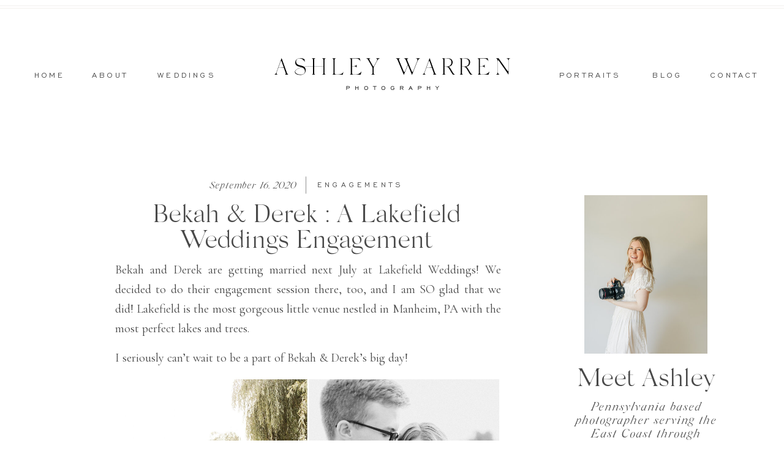

--- FILE ---
content_type: text/html; charset=UTF-8
request_url: https://ashleywarrenphoto.com/bekah-amp-derek-a-lakefield-weddings-engagement/
body_size: 21303
content:
<!DOCTYPE html>
<html lang="en-US" class="d">
<head>
<link rel="stylesheet" type="text/css" href="//lib.showit.co/engine/2.6.1/showit.css" />
<meta name='robots' content='index, follow, max-image-preview:large, max-snippet:-1, max-video-preview:-1' />

	<!-- This site is optimized with the Yoast SEO plugin v25.8 - https://yoast.com/wordpress/plugins/seo/ -->
	<title>Bekah &amp; Derek : A Lakefield Weddings Engagement - Showit Blog</title>
	<link rel="canonical" href="https://ashleywarrenphoto.com/bekah-amp-derek-a-lakefield-weddings-engagement/" />
	<meta property="og:locale" content="en_US" />
	<meta property="og:type" content="article" />
	<meta property="og:title" content="Bekah &amp; Derek : A Lakefield Weddings Engagement - Showit Blog" />
	<meta property="og:description" content="Bekah and Derek are getting married next July at Lakefield Weddings! We decided to do their engagement session there, too, and I am SO glad that we did! Lakefield is the most gorgeous little venue nestled in Manheim, PA with the most perfect lakes and trees. I seriously can’t wait to be a part of [&hellip;]" />
	<meta property="og:url" content="https://ashleywarrenphoto.com/bekah-amp-derek-a-lakefield-weddings-engagement/" />
	<meta property="og:site_name" content="Showit Blog" />
	<meta property="article:publisher" content="https://www.facebook.com/ashleywarrenphoto" />
	<meta property="article:published_time" content="2020-09-16T18:35:00+00:00" />
	<meta property="article:modified_time" content="2022-10-26T15:07:50+00:00" />
	<meta property="og:image" content="https://ashleywarrenphoto.com/wp-content/uploads/2020/09/bekahderek-162-scaled.jpg" />
	<meta property="og:image:width" content="1707" />
	<meta property="og:image:height" content="2560" />
	<meta property="og:image:type" content="image/jpeg" />
	<meta name="author" content="Ashley Warren" />
	<meta name="twitter:card" content="summary_large_image" />
	<meta name="twitter:label1" content="Written by" />
	<meta name="twitter:data1" content="Ashley Warren" />
	<script type="application/ld+json" class="yoast-schema-graph">{"@context":"https://schema.org","@graph":[{"@type":"Article","@id":"https://ashleywarrenphoto.com/bekah-amp-derek-a-lakefield-weddings-engagement/#article","isPartOf":{"@id":"https://ashleywarrenphoto.com/bekah-amp-derek-a-lakefield-weddings-engagement/"},"author":{"name":"Ashley Warren","@id":"https://ashleywarrenphoto.com/#/schema/person/3d72b671939c599409048f1c4cfb0fc4"},"headline":"Bekah &amp; Derek : A Lakefield Weddings Engagement","datePublished":"2020-09-16T18:35:00+00:00","dateModified":"2022-10-26T15:07:50+00:00","mainEntityOfPage":{"@id":"https://ashleywarrenphoto.com/bekah-amp-derek-a-lakefield-weddings-engagement/"},"wordCount":69,"publisher":{"@id":"https://ashleywarrenphoto.com/#organization"},"image":{"@id":"https://ashleywarrenphoto.com/bekah-amp-derek-a-lakefield-weddings-engagement/#primaryimage"},"thumbnailUrl":"https://ashleywarrenphoto.com/wp-content/uploads/2020/09/bekahderek-162-scaled.jpg","keywords":["Lakefield weddings","Lancaster engagement photographer","lancaster photographer","lancaster wedding photographer","lancaster weddings","Manheim pennsylvania","Manheim weddings","Pennsylvania photographer","Pennsylvania wedding photographer"],"articleSection":["Engagements"],"inLanguage":"en-US"},{"@type":"WebPage","@id":"https://ashleywarrenphoto.com/bekah-amp-derek-a-lakefield-weddings-engagement/","url":"https://ashleywarrenphoto.com/bekah-amp-derek-a-lakefield-weddings-engagement/","name":"Bekah &amp; Derek : A Lakefield Weddings Engagement - Showit Blog","isPartOf":{"@id":"https://ashleywarrenphoto.com/#website"},"primaryImageOfPage":{"@id":"https://ashleywarrenphoto.com/bekah-amp-derek-a-lakefield-weddings-engagement/#primaryimage"},"image":{"@id":"https://ashleywarrenphoto.com/bekah-amp-derek-a-lakefield-weddings-engagement/#primaryimage"},"thumbnailUrl":"https://ashleywarrenphoto.com/wp-content/uploads/2020/09/bekahderek-162-scaled.jpg","datePublished":"2020-09-16T18:35:00+00:00","dateModified":"2022-10-26T15:07:50+00:00","breadcrumb":{"@id":"https://ashleywarrenphoto.com/bekah-amp-derek-a-lakefield-weddings-engagement/#breadcrumb"},"inLanguage":"en-US","potentialAction":[{"@type":"ReadAction","target":["https://ashleywarrenphoto.com/bekah-amp-derek-a-lakefield-weddings-engagement/"]}]},{"@type":"ImageObject","inLanguage":"en-US","@id":"https://ashleywarrenphoto.com/bekah-amp-derek-a-lakefield-weddings-engagement/#primaryimage","url":"https://ashleywarrenphoto.com/wp-content/uploads/2020/09/bekahderek-162-scaled.jpg","contentUrl":"https://ashleywarrenphoto.com/wp-content/uploads/2020/09/bekahderek-162-scaled.jpg","width":1707,"height":2560,"caption":"exc-5f62598805554747d1dc66e0"},{"@type":"BreadcrumbList","@id":"https://ashleywarrenphoto.com/bekah-amp-derek-a-lakefield-weddings-engagement/#breadcrumb","itemListElement":[{"@type":"ListItem","position":1,"name":"Home","item":"https://ashleywarrenphoto.com/"},{"@type":"ListItem","position":2,"name":"Blog","item":"https://ashleywarrenphoto.com/blog/"},{"@type":"ListItem","position":3,"name":"Bekah &amp; Derek : A Lakefield Weddings Engagement"}]},{"@type":"WebSite","@id":"https://ashleywarrenphoto.com/#website","url":"https://ashleywarrenphoto.com/","name":"Showit Blog","description":"Your SUPER-powered WP Engine Site","publisher":{"@id":"https://ashleywarrenphoto.com/#organization"},"potentialAction":[{"@type":"SearchAction","target":{"@type":"EntryPoint","urlTemplate":"https://ashleywarrenphoto.com/?s={search_term_string}"},"query-input":{"@type":"PropertyValueSpecification","valueRequired":true,"valueName":"search_term_string"}}],"inLanguage":"en-US"},{"@type":"Organization","@id":"https://ashleywarrenphoto.com/#organization","name":"Ashley Warren Photography","url":"https://ashleywarrenphoto.com/","logo":{"@type":"ImageObject","inLanguage":"en-US","@id":"https://ashleywarrenphoto.com/#/schema/logo/image/","url":"https://ashleywarrenphoto.com/wp-content/uploads/2022/11/hbcover2.jpg","contentUrl":"https://ashleywarrenphoto.com/wp-content/uploads/2022/11/hbcover2.jpg","width":1600,"height":600,"caption":"Ashley Warren Photography"},"image":{"@id":"https://ashleywarrenphoto.com/#/schema/logo/image/"},"sameAs":["https://www.facebook.com/ashleywarrenphoto","https://www.instagram.com/ashleywarrenphoto/?hl=en"]},{"@type":"Person","@id":"https://ashleywarrenphoto.com/#/schema/person/3d72b671939c599409048f1c4cfb0fc4","name":"Ashley Warren","image":{"@type":"ImageObject","inLanguage":"en-US","@id":"https://ashleywarrenphoto.com/#/schema/person/image/","url":"https://secure.gravatar.com/avatar/28ff13201e570192128073f1d6350b23032acbb5ef4ee72ec610d9b2a2b9fa1b?s=96&d=mm&r=g","contentUrl":"https://secure.gravatar.com/avatar/28ff13201e570192128073f1d6350b23032acbb5ef4ee72ec610d9b2a2b9fa1b?s=96&d=mm&r=g","caption":"Ashley Warren"},"url":"https://ashleywarrenphoto.com/author/ashleyashleywarrenphoto-com/"}]}</script>
	<!-- / Yoast SEO plugin. -->


<link rel="alternate" type="application/rss+xml" title="Showit Blog &raquo; Feed" href="https://ashleywarrenphoto.com/feed/" />
<link rel="alternate" type="application/rss+xml" title="Showit Blog &raquo; Comments Feed" href="https://ashleywarrenphoto.com/comments/feed/" />
<link rel="alternate" type="application/rss+xml" title="Showit Blog &raquo; Bekah &amp; Derek : A Lakefield Weddings Engagement Comments Feed" href="https://ashleywarrenphoto.com/bekah-amp-derek-a-lakefield-weddings-engagement/feed/" />
<script type="text/javascript">
/* <![CDATA[ */
window._wpemojiSettings = {"baseUrl":"https:\/\/s.w.org\/images\/core\/emoji\/16.0.1\/72x72\/","ext":".png","svgUrl":"https:\/\/s.w.org\/images\/core\/emoji\/16.0.1\/svg\/","svgExt":".svg","source":{"concatemoji":"https:\/\/ashleywarrenphoto.com\/wp-includes\/js\/wp-emoji-release.min.js?ver=6.8.3"}};
/*! This file is auto-generated */
!function(s,n){var o,i,e;function c(e){try{var t={supportTests:e,timestamp:(new Date).valueOf()};sessionStorage.setItem(o,JSON.stringify(t))}catch(e){}}function p(e,t,n){e.clearRect(0,0,e.canvas.width,e.canvas.height),e.fillText(t,0,0);var t=new Uint32Array(e.getImageData(0,0,e.canvas.width,e.canvas.height).data),a=(e.clearRect(0,0,e.canvas.width,e.canvas.height),e.fillText(n,0,0),new Uint32Array(e.getImageData(0,0,e.canvas.width,e.canvas.height).data));return t.every(function(e,t){return e===a[t]})}function u(e,t){e.clearRect(0,0,e.canvas.width,e.canvas.height),e.fillText(t,0,0);for(var n=e.getImageData(16,16,1,1),a=0;a<n.data.length;a++)if(0!==n.data[a])return!1;return!0}function f(e,t,n,a){switch(t){case"flag":return n(e,"\ud83c\udff3\ufe0f\u200d\u26a7\ufe0f","\ud83c\udff3\ufe0f\u200b\u26a7\ufe0f")?!1:!n(e,"\ud83c\udde8\ud83c\uddf6","\ud83c\udde8\u200b\ud83c\uddf6")&&!n(e,"\ud83c\udff4\udb40\udc67\udb40\udc62\udb40\udc65\udb40\udc6e\udb40\udc67\udb40\udc7f","\ud83c\udff4\u200b\udb40\udc67\u200b\udb40\udc62\u200b\udb40\udc65\u200b\udb40\udc6e\u200b\udb40\udc67\u200b\udb40\udc7f");case"emoji":return!a(e,"\ud83e\udedf")}return!1}function g(e,t,n,a){var r="undefined"!=typeof WorkerGlobalScope&&self instanceof WorkerGlobalScope?new OffscreenCanvas(300,150):s.createElement("canvas"),o=r.getContext("2d",{willReadFrequently:!0}),i=(o.textBaseline="top",o.font="600 32px Arial",{});return e.forEach(function(e){i[e]=t(o,e,n,a)}),i}function t(e){var t=s.createElement("script");t.src=e,t.defer=!0,s.head.appendChild(t)}"undefined"!=typeof Promise&&(o="wpEmojiSettingsSupports",i=["flag","emoji"],n.supports={everything:!0,everythingExceptFlag:!0},e=new Promise(function(e){s.addEventListener("DOMContentLoaded",e,{once:!0})}),new Promise(function(t){var n=function(){try{var e=JSON.parse(sessionStorage.getItem(o));if("object"==typeof e&&"number"==typeof e.timestamp&&(new Date).valueOf()<e.timestamp+604800&&"object"==typeof e.supportTests)return e.supportTests}catch(e){}return null}();if(!n){if("undefined"!=typeof Worker&&"undefined"!=typeof OffscreenCanvas&&"undefined"!=typeof URL&&URL.createObjectURL&&"undefined"!=typeof Blob)try{var e="postMessage("+g.toString()+"("+[JSON.stringify(i),f.toString(),p.toString(),u.toString()].join(",")+"));",a=new Blob([e],{type:"text/javascript"}),r=new Worker(URL.createObjectURL(a),{name:"wpTestEmojiSupports"});return void(r.onmessage=function(e){c(n=e.data),r.terminate(),t(n)})}catch(e){}c(n=g(i,f,p,u))}t(n)}).then(function(e){for(var t in e)n.supports[t]=e[t],n.supports.everything=n.supports.everything&&n.supports[t],"flag"!==t&&(n.supports.everythingExceptFlag=n.supports.everythingExceptFlag&&n.supports[t]);n.supports.everythingExceptFlag=n.supports.everythingExceptFlag&&!n.supports.flag,n.DOMReady=!1,n.readyCallback=function(){n.DOMReady=!0}}).then(function(){return e}).then(function(){var e;n.supports.everything||(n.readyCallback(),(e=n.source||{}).concatemoji?t(e.concatemoji):e.wpemoji&&e.twemoji&&(t(e.twemoji),t(e.wpemoji)))}))}((window,document),window._wpemojiSettings);
/* ]]> */
</script>
<style id='wp-emoji-styles-inline-css' type='text/css'>

	img.wp-smiley, img.emoji {
		display: inline !important;
		border: none !important;
		box-shadow: none !important;
		height: 1em !important;
		width: 1em !important;
		margin: 0 0.07em !important;
		vertical-align: -0.1em !important;
		background: none !important;
		padding: 0 !important;
	}
</style>
<link rel='stylesheet' id='wp-block-library-css' href='https://ashleywarrenphoto.com/wp-includes/css/dist/block-library/style.min.css?ver=6.8.3' type='text/css' media='all' />
<style id='classic-theme-styles-inline-css' type='text/css'>
/*! This file is auto-generated */
.wp-block-button__link{color:#fff;background-color:#32373c;border-radius:9999px;box-shadow:none;text-decoration:none;padding:calc(.667em + 2px) calc(1.333em + 2px);font-size:1.125em}.wp-block-file__button{background:#32373c;color:#fff;text-decoration:none}
</style>
<style id='global-styles-inline-css' type='text/css'>
:root{--wp--preset--aspect-ratio--square: 1;--wp--preset--aspect-ratio--4-3: 4/3;--wp--preset--aspect-ratio--3-4: 3/4;--wp--preset--aspect-ratio--3-2: 3/2;--wp--preset--aspect-ratio--2-3: 2/3;--wp--preset--aspect-ratio--16-9: 16/9;--wp--preset--aspect-ratio--9-16: 9/16;--wp--preset--color--black: #000000;--wp--preset--color--cyan-bluish-gray: #abb8c3;--wp--preset--color--white: #ffffff;--wp--preset--color--pale-pink: #f78da7;--wp--preset--color--vivid-red: #cf2e2e;--wp--preset--color--luminous-vivid-orange: #ff6900;--wp--preset--color--luminous-vivid-amber: #fcb900;--wp--preset--color--light-green-cyan: #7bdcb5;--wp--preset--color--vivid-green-cyan: #00d084;--wp--preset--color--pale-cyan-blue: #8ed1fc;--wp--preset--color--vivid-cyan-blue: #0693e3;--wp--preset--color--vivid-purple: #9b51e0;--wp--preset--gradient--vivid-cyan-blue-to-vivid-purple: linear-gradient(135deg,rgba(6,147,227,1) 0%,rgb(155,81,224) 100%);--wp--preset--gradient--light-green-cyan-to-vivid-green-cyan: linear-gradient(135deg,rgb(122,220,180) 0%,rgb(0,208,130) 100%);--wp--preset--gradient--luminous-vivid-amber-to-luminous-vivid-orange: linear-gradient(135deg,rgba(252,185,0,1) 0%,rgba(255,105,0,1) 100%);--wp--preset--gradient--luminous-vivid-orange-to-vivid-red: linear-gradient(135deg,rgba(255,105,0,1) 0%,rgb(207,46,46) 100%);--wp--preset--gradient--very-light-gray-to-cyan-bluish-gray: linear-gradient(135deg,rgb(238,238,238) 0%,rgb(169,184,195) 100%);--wp--preset--gradient--cool-to-warm-spectrum: linear-gradient(135deg,rgb(74,234,220) 0%,rgb(151,120,209) 20%,rgb(207,42,186) 40%,rgb(238,44,130) 60%,rgb(251,105,98) 80%,rgb(254,248,76) 100%);--wp--preset--gradient--blush-light-purple: linear-gradient(135deg,rgb(255,206,236) 0%,rgb(152,150,240) 100%);--wp--preset--gradient--blush-bordeaux: linear-gradient(135deg,rgb(254,205,165) 0%,rgb(254,45,45) 50%,rgb(107,0,62) 100%);--wp--preset--gradient--luminous-dusk: linear-gradient(135deg,rgb(255,203,112) 0%,rgb(199,81,192) 50%,rgb(65,88,208) 100%);--wp--preset--gradient--pale-ocean: linear-gradient(135deg,rgb(255,245,203) 0%,rgb(182,227,212) 50%,rgb(51,167,181) 100%);--wp--preset--gradient--electric-grass: linear-gradient(135deg,rgb(202,248,128) 0%,rgb(113,206,126) 100%);--wp--preset--gradient--midnight: linear-gradient(135deg,rgb(2,3,129) 0%,rgb(40,116,252) 100%);--wp--preset--font-size--small: 13px;--wp--preset--font-size--medium: 20px;--wp--preset--font-size--large: 36px;--wp--preset--font-size--x-large: 42px;--wp--preset--spacing--20: 0.44rem;--wp--preset--spacing--30: 0.67rem;--wp--preset--spacing--40: 1rem;--wp--preset--spacing--50: 1.5rem;--wp--preset--spacing--60: 2.25rem;--wp--preset--spacing--70: 3.38rem;--wp--preset--spacing--80: 5.06rem;--wp--preset--shadow--natural: 6px 6px 9px rgba(0, 0, 0, 0.2);--wp--preset--shadow--deep: 12px 12px 50px rgba(0, 0, 0, 0.4);--wp--preset--shadow--sharp: 6px 6px 0px rgba(0, 0, 0, 0.2);--wp--preset--shadow--outlined: 6px 6px 0px -3px rgba(255, 255, 255, 1), 6px 6px rgba(0, 0, 0, 1);--wp--preset--shadow--crisp: 6px 6px 0px rgba(0, 0, 0, 1);}:where(.is-layout-flex){gap: 0.5em;}:where(.is-layout-grid){gap: 0.5em;}body .is-layout-flex{display: flex;}.is-layout-flex{flex-wrap: wrap;align-items: center;}.is-layout-flex > :is(*, div){margin: 0;}body .is-layout-grid{display: grid;}.is-layout-grid > :is(*, div){margin: 0;}:where(.wp-block-columns.is-layout-flex){gap: 2em;}:where(.wp-block-columns.is-layout-grid){gap: 2em;}:where(.wp-block-post-template.is-layout-flex){gap: 1.25em;}:where(.wp-block-post-template.is-layout-grid){gap: 1.25em;}.has-black-color{color: var(--wp--preset--color--black) !important;}.has-cyan-bluish-gray-color{color: var(--wp--preset--color--cyan-bluish-gray) !important;}.has-white-color{color: var(--wp--preset--color--white) !important;}.has-pale-pink-color{color: var(--wp--preset--color--pale-pink) !important;}.has-vivid-red-color{color: var(--wp--preset--color--vivid-red) !important;}.has-luminous-vivid-orange-color{color: var(--wp--preset--color--luminous-vivid-orange) !important;}.has-luminous-vivid-amber-color{color: var(--wp--preset--color--luminous-vivid-amber) !important;}.has-light-green-cyan-color{color: var(--wp--preset--color--light-green-cyan) !important;}.has-vivid-green-cyan-color{color: var(--wp--preset--color--vivid-green-cyan) !important;}.has-pale-cyan-blue-color{color: var(--wp--preset--color--pale-cyan-blue) !important;}.has-vivid-cyan-blue-color{color: var(--wp--preset--color--vivid-cyan-blue) !important;}.has-vivid-purple-color{color: var(--wp--preset--color--vivid-purple) !important;}.has-black-background-color{background-color: var(--wp--preset--color--black) !important;}.has-cyan-bluish-gray-background-color{background-color: var(--wp--preset--color--cyan-bluish-gray) !important;}.has-white-background-color{background-color: var(--wp--preset--color--white) !important;}.has-pale-pink-background-color{background-color: var(--wp--preset--color--pale-pink) !important;}.has-vivid-red-background-color{background-color: var(--wp--preset--color--vivid-red) !important;}.has-luminous-vivid-orange-background-color{background-color: var(--wp--preset--color--luminous-vivid-orange) !important;}.has-luminous-vivid-amber-background-color{background-color: var(--wp--preset--color--luminous-vivid-amber) !important;}.has-light-green-cyan-background-color{background-color: var(--wp--preset--color--light-green-cyan) !important;}.has-vivid-green-cyan-background-color{background-color: var(--wp--preset--color--vivid-green-cyan) !important;}.has-pale-cyan-blue-background-color{background-color: var(--wp--preset--color--pale-cyan-blue) !important;}.has-vivid-cyan-blue-background-color{background-color: var(--wp--preset--color--vivid-cyan-blue) !important;}.has-vivid-purple-background-color{background-color: var(--wp--preset--color--vivid-purple) !important;}.has-black-border-color{border-color: var(--wp--preset--color--black) !important;}.has-cyan-bluish-gray-border-color{border-color: var(--wp--preset--color--cyan-bluish-gray) !important;}.has-white-border-color{border-color: var(--wp--preset--color--white) !important;}.has-pale-pink-border-color{border-color: var(--wp--preset--color--pale-pink) !important;}.has-vivid-red-border-color{border-color: var(--wp--preset--color--vivid-red) !important;}.has-luminous-vivid-orange-border-color{border-color: var(--wp--preset--color--luminous-vivid-orange) !important;}.has-luminous-vivid-amber-border-color{border-color: var(--wp--preset--color--luminous-vivid-amber) !important;}.has-light-green-cyan-border-color{border-color: var(--wp--preset--color--light-green-cyan) !important;}.has-vivid-green-cyan-border-color{border-color: var(--wp--preset--color--vivid-green-cyan) !important;}.has-pale-cyan-blue-border-color{border-color: var(--wp--preset--color--pale-cyan-blue) !important;}.has-vivid-cyan-blue-border-color{border-color: var(--wp--preset--color--vivid-cyan-blue) !important;}.has-vivid-purple-border-color{border-color: var(--wp--preset--color--vivid-purple) !important;}.has-vivid-cyan-blue-to-vivid-purple-gradient-background{background: var(--wp--preset--gradient--vivid-cyan-blue-to-vivid-purple) !important;}.has-light-green-cyan-to-vivid-green-cyan-gradient-background{background: var(--wp--preset--gradient--light-green-cyan-to-vivid-green-cyan) !important;}.has-luminous-vivid-amber-to-luminous-vivid-orange-gradient-background{background: var(--wp--preset--gradient--luminous-vivid-amber-to-luminous-vivid-orange) !important;}.has-luminous-vivid-orange-to-vivid-red-gradient-background{background: var(--wp--preset--gradient--luminous-vivid-orange-to-vivid-red) !important;}.has-very-light-gray-to-cyan-bluish-gray-gradient-background{background: var(--wp--preset--gradient--very-light-gray-to-cyan-bluish-gray) !important;}.has-cool-to-warm-spectrum-gradient-background{background: var(--wp--preset--gradient--cool-to-warm-spectrum) !important;}.has-blush-light-purple-gradient-background{background: var(--wp--preset--gradient--blush-light-purple) !important;}.has-blush-bordeaux-gradient-background{background: var(--wp--preset--gradient--blush-bordeaux) !important;}.has-luminous-dusk-gradient-background{background: var(--wp--preset--gradient--luminous-dusk) !important;}.has-pale-ocean-gradient-background{background: var(--wp--preset--gradient--pale-ocean) !important;}.has-electric-grass-gradient-background{background: var(--wp--preset--gradient--electric-grass) !important;}.has-midnight-gradient-background{background: var(--wp--preset--gradient--midnight) !important;}.has-small-font-size{font-size: var(--wp--preset--font-size--small) !important;}.has-medium-font-size{font-size: var(--wp--preset--font-size--medium) !important;}.has-large-font-size{font-size: var(--wp--preset--font-size--large) !important;}.has-x-large-font-size{font-size: var(--wp--preset--font-size--x-large) !important;}
:where(.wp-block-post-template.is-layout-flex){gap: 1.25em;}:where(.wp-block-post-template.is-layout-grid){gap: 1.25em;}
:where(.wp-block-columns.is-layout-flex){gap: 2em;}:where(.wp-block-columns.is-layout-grid){gap: 2em;}
:root :where(.wp-block-pullquote){font-size: 1.5em;line-height: 1.6;}
</style>
<link rel='stylesheet' id='pub-style-css' href='https://ashleywarrenphoto.com/wp-content/themes/showit/pubs/qzg9ha_xs-qqac4v49pjhq/20251117020941S4y8jaw/assets/pub.css?ver=1763345387' type='text/css' media='all' />
<script type="text/javascript" src="https://ashleywarrenphoto.com/wp-includes/js/jquery/jquery.min.js?ver=3.7.1" id="jquery-core-js"></script>
<script type="text/javascript" id="jquery-core-js-after">
/* <![CDATA[ */
$ = jQuery;
/* ]]> */
</script>
<script type="text/javascript" src="https://ashleywarrenphoto.com/wp-content/themes/showit/pubs/qzg9ha_xs-qqac4v49pjhq/20251117020941S4y8jaw/assets/pub.js?ver=1763345387" id="pub-script-js"></script>
<link rel="https://api.w.org/" href="https://ashleywarrenphoto.com/wp-json/" /><link rel="alternate" title="JSON" type="application/json" href="https://ashleywarrenphoto.com/wp-json/wp/v2/posts/245" /><link rel="EditURI" type="application/rsd+xml" title="RSD" href="https://ashleywarrenphoto.com/xmlrpc.php?rsd" />
<link rel='shortlink' href='https://ashleywarrenphoto.com/?p=245' />
<link rel="alternate" title="oEmbed (JSON)" type="application/json+oembed" href="https://ashleywarrenphoto.com/wp-json/oembed/1.0/embed?url=https%3A%2F%2Fashleywarrenphoto.com%2Fbekah-amp-derek-a-lakefield-weddings-engagement%2F" />
<link rel="alternate" title="oEmbed (XML)" type="text/xml+oembed" href="https://ashleywarrenphoto.com/wp-json/oembed/1.0/embed?url=https%3A%2F%2Fashleywarrenphoto.com%2Fbekah-amp-derek-a-lakefield-weddings-engagement%2F&#038;format=xml" />

<meta charset="UTF-8" />
<meta name="viewport" content="width=device-width, initial-scale=1" />
<link rel="icon" type="image/png" href="//static.showit.co/200/_Mxlaz-oT-WBpr_Jz5BDCw/187276/ashley-warren-photography_subinitial-black.png" />
<link rel="preconnect" href="https://static.showit.co" />

<link rel="preconnect" href="https://fonts.googleapis.com">
<link rel="preconnect" href="https://fonts.gstatic.com" crossorigin>
<link href="https://fonts.googleapis.com/css?family=Cormorant+Garamond:regular|Cormorant+Garamond:italic" rel="stylesheet" type="text/css"/>
<style>
@font-face{font-family:Engravers;src:url('//static.showit.co/file/fL9NXGjbSS2PCLdf55Dt6Q/shared/engraversgothicbt-regular.woff');}
@font-face{font-family:Silk Serif Italic;src:url('//static.showit.co/file/gKdfuIN9SZayMPFHyRaXkQ/shared/silk_serif_light_italic.woff');}
@font-face{font-family:Silk Serif;src:url('//static.showit.co/file/NoEDjxn3SZiC7z4LZ2i2Sg/shared/silkserif-light.woff');}
</style>
<script id="init_data" type="application/json">
{"mobile":{"w":320},"desktop":{"w":1200,"bgFillType":"color","bgColor":"#000000:0"},"sid":"qzg9ha_xs-qqac4v49pjhq","break":768,"assetURL":"//static.showit.co","contactFormId":"187276/321281","cfAction":"aHR0cHM6Ly9jbGllbnRzZXJ2aWNlLnNob3dpdC5jby9jb250YWN0Zm9ybQ==","sgAction":"aHR0cHM6Ly9jbGllbnRzZXJ2aWNlLnNob3dpdC5jby9zb2NpYWxncmlk","blockData":[{"slug":"navigation-centered-logo","visible":"a","states":[],"d":{"h":216,"w":1200,"locking":{"scrollOffset":1},"bgFillType":"color","bgColor":"colors-7","bgMediaType":"none"},"m":{"h":173,"w":320,"bgFillType":"color","bgColor":"colors-7","bgMediaType":"none"}},{"slug":"sidebar","visible":"d","states":[],"d":{"h":1,"w":1200,"bgFillType":"color","bgColor":"#FFFFFF","bgMediaType":"none"},"m":{"h":1135,"w":320,"bgFillType":"color","bgColor":"#FFFFFF","bgMediaType":"none"}},{"slug":"post-header","visible":"a","states":[],"d":{"h":173,"w":1200,"nature":"dH","bgFillType":"color","bgColor":"#FFFFFF","bgMediaType":"none"},"m":{"h":112,"w":320,"nature":"dH","bgFillType":"color","bgColor":"#FFFFFF","bgMediaType":"none"}},{"slug":"text","visible":"a","states":[],"d":{"h":894,"w":1200,"nature":"dH","bgFillType":"color","bgColor":"#FFFFFF","bgMediaType":"none"},"m":{"h":566,"w":320,"nature":"dH","bgFillType":"color","bgColor":"#FFFFFF","bgMediaType":"none"}},{"slug":"sharing","visible":"a","states":[],"d":{"h":66,"w":1200,"bgFillType":"color","bgColor":"#FFFFFF","bgMediaType":"none"},"m":{"h":114,"w":320,"bgFillType":"color","bgColor":"#FFFFFF","bgMediaType":"none"}},{"slug":"post-comments","visible":"a","states":[],"d":{"h":72,"w":1200,"nature":"dH","bgFillType":"color","bgColor":"#FFFFFF","bgMediaType":"none"},"m":{"h":41,"w":320,"bgFillType":"color","bgColor":"#FFFFFF","bgMediaType":"none"}},{"slug":"comments-form","visible":"a","states":[],"d":{"h":76,"w":1200,"nature":"dH","bgFillType":"color","bgColor":"#FFFFFF","bgMediaType":"none"},"m":{"h":221,"w":320,"bgFillType":"color","bgColor":"#FFFFFF","bgMediaType":"none"}},{"slug":"pagination","visible":"a","states":[],"d":{"h":100,"w":1200,"bgFillType":"color","bgColor":"#FFFFFF","bgMediaType":"none"},"m":{"h":80,"w":320,"bgFillType":"color","bgColor":"#FFFFFF","bgMediaType":"none"}},{"slug":"lead-magnet","visible":"a","states":[],"d":{"h":913,"w":1200,"bgFillType":"color","bgColor":"colors-5","bgMediaType":"none"},"m":{"h":1292,"w":320,"bgFillType":"color","bgColor":"colors-5","bgMediaType":"none"}},{"slug":"footer","visible":"a","states":[],"d":{"h":705,"w":1200,"bgFillType":"color","bgColor":"colors-7","bgMediaType":"none"},"m":{"h":1202,"w":320,"bgFillType":"color","bgColor":"colors-7","bgMediaType":"none"}},{"slug":"mobile-nav","visible":"m","states":[],"d":{"h":400,"w":1200,"bgFillType":"color","bgColor":"#FFFFFF","bgMediaType":"none"},"m":{"h":581,"w":320,"locking":{"side":"t"},"nature":"wH","bgFillType":"color","bgColor":"colors-7","bgMediaType":"none"}}],"elementData":[{"type":"text","visible":"d","id":"navigation-centered-logo_0","blockId":"navigation-centered-logo","m":{"x":122,"y":18,"w":75.60000000000001,"h":14,"a":0},"d":{"x":1119,"y":115,"w":81,"h":13,"a":0}},{"type":"text","visible":"d","id":"navigation-centered-logo_1","blockId":"navigation-centered-logo","m":{"x":122,"y":18,"w":75.60000000000001,"h":14,"a":0},"d":{"x":1009,"y":115,"w":81,"h":12,"a":0}},{"type":"text","visible":"d","id":"navigation-centered-logo_2","blockId":"navigation-centered-logo","m":{"x":122,"y":18,"w":75.60000000000001,"h":14,"a":0},"d":{"x":862,"y":115,"w":123,"h":12,"a":0}},{"type":"text","visible":"d","id":"navigation-centered-logo_3","blockId":"navigation-centered-logo","m":{"x":122,"y":18,"w":75.60000000000001,"h":14,"a":0},"d":{"x":215,"y":115,"w":100,"h":13,"a":0}},{"type":"text","visible":"d","id":"navigation-centered-logo_4","blockId":"navigation-centered-logo","m":{"x":122,"y":18,"w":75.60000000000001,"h":14,"a":0},"d":{"x":110,"y":115,"w":57,"h":12,"a":0}},{"type":"text","visible":"d","id":"navigation-centered-logo_5","blockId":"navigation-centered-logo","m":{"x":122,"y":18,"w":75.60000000000001,"h":14,"a":0},"d":{"x":12,"y":115,"w":58,"h":12,"a":0}},{"type":"icon","visible":"m","id":"navigation-centered-logo_6","blockId":"navigation-centered-logo","m":{"x":135,"y":4,"w":50,"h":50,"a":0},"d":{"x":550,"y":52,"w":100,"h":100,"a":0},"pc":[{"type":"show","block":"mobile-nav"}]},{"type":"simple","visible":"d","id":"navigation-centered-logo_7","blockId":"navigation-centered-logo","m":{"x":-3,"y":639,"w":330,"h":1,"a":0},"d":{"x":-55,"y":9,"w":1309,"h":1,"a":0,"lockH":"s"}},{"type":"simple","visible":"d","id":"navigation-centered-logo_8","blockId":"navigation-centered-logo","m":{"x":-3,"y":639,"w":330,"h":1,"a":0},"d":{"x":-55,"y":13,"w":1309,"h":1,"a":0,"lockH":"s"}},{"type":"svg","visible":"d","id":"navigation-centered-logo_9","blockId":"navigation-centered-logo","m":{"x":6,"y":43,"w":308,"h":121,"a":0},"d":{"x":387,"y":37,"w":427,"h":168,"a":0},"c":{"key":"vgUUhkO-QX2Yuhz3NNdUUA/shared/ashley-warren-photography_subhorizontal-black.svg","aspect_ratio":4.7619}},{"type":"text","visible":"a","id":"sidebar_0","blockId":"sidebar","m":{"x":73,"y":982,"w":175,"h":15,"a":0},"d":{"x":941,"y":1016,"w":147,"h":19,"a":0}},{"type":"text","visible":"a","id":"sidebar_1","blockId":"sidebar","m":{"x":73,"y":956,"w":175,"h":15,"a":0},"d":{"x":941,"y":989,"w":147,"h":19,"a":0}},{"type":"text","visible":"a","id":"sidebar_2","blockId":"sidebar","m":{"x":73,"y":930,"w":175,"h":15,"a":0},"d":{"x":932,"y":963,"w":165,"h":18,"a":0}},{"type":"text","visible":"a","id":"sidebar_3","blockId":"sidebar","m":{"x":73,"y":904,"w":175,"h":15,"a":0},"d":{"x":941,"y":936,"w":147,"h":19,"a":0}},{"type":"text","visible":"a","id":"sidebar_4","blockId":"sidebar","m":{"x":9,"y":870,"w":303,"h":11,"a":0},"d":{"x":895,"y":899,"w":238,"h":17,"a":0}},{"type":"text","visible":"a","id":"sidebar_6","blockId":"sidebar","m":{"x":26,"y":1834,"w":268,"h":52,"a":0},"d":{"x":928,"y":1982,"w":178,"h":47,"a":0}},{"type":"icon","visible":"a","id":"sidebar_7","blockId":"sidebar","m":{"x":199,"y":1903,"w":23,"h":13,"a":0},"d":{"x":1078,"y":2063,"w":22,"h":12,"a":0}},{"type":"text","visible":"a","id":"sidebar_8","blockId":"sidebar","m":{"x":56,"y":1899,"w":175,"h":15,"a":0},"d":{"x":941,"y":2062,"w":154,"h":16,"a":0}},{"type":"graphic","visible":"a","id":"sidebar_9","blockId":"sidebar","m":{"x":45,"y":1589,"w":231,"h":225,"a":0,"gs":{"s":30}},"d":{"x":917,"y":1695,"w":200,"h":260,"a":0,"gs":{"s":100}},"c":{"key":"FhcEz0nJL-GtPkfhBXIbtQ/187276/theholloways-631.jpg","aspect_ratio":0.66667}},{"type":"text","visible":"a","id":"sidebar_10","blockId":"sidebar","m":{"x":73,"y":1565,"w":175,"h":15,"a":0},"d":{"x":942,"y":1638,"w":155,"h":16,"a":0},"pc":[{"type":"show"}]},{"type":"icon","visible":"a","id":"sidebar_11","blockId":"sidebar","m":{"x":195,"y":1542,"w":23,"h":13,"a":0},"d":{"x":1079,"y":1639,"w":22,"h":12,"a":0}},{"type":"text","visible":"a","id":"sidebar_12","blockId":"sidebar","m":{"x":46,"y":1479,"w":228,"h":52,"a":0},"d":{"x":923,"y":1581,"w":188,"h":44,"a":0}},{"type":"graphic","visible":"a","id":"sidebar_13","blockId":"sidebar","m":{"x":45,"y":1234,"w":231,"h":225,"a":0},"d":{"x":917,"y":1302,"w":200,"h":260,"a":0,"gs":{"s":100}},"c":{"key":"PkeCXr4VvEAXeofFkSht_g/187276/caileychristian-115.jpg","aspect_ratio":0.66672}},{"type":"text","visible":"a","id":"sidebar_14","blockId":"sidebar","m":{"x":9,"y":1199,"w":303,"h":11,"a":0},"d":{"x":897,"y":1258,"w":238,"h":13,"a":0}},{"type":"simple","visible":"a","id":"sidebar_15","blockId":"sidebar","m":{"x":16,"y":1163,"w":289,"h":1,"a":180},"d":{"x":895,"y":1209,"w":243,"h":1,"a":180}},{"type":"simple","visible":"a","id":"sidebar_16","blockId":"sidebar","m":{"x":20,"y":1095,"w":281,"h":45,"a":0},"d":{"x":894,"y":1132,"w":243,"h":44,"a":0}},{"type":"text","visible":"a","id":"sidebar_17","blockId":"sidebar","m":{"x":31,"y":1108,"w":259,"h":29,"a":0},"d":{"x":895,"y":1141,"w":242,"h":33,"a":0}},{"type":"simple","visible":"a","id":"sidebar_18","blockId":"sidebar","m":{"x":16,"y":1040,"w":289,"h":1,"a":180},"d":{"x":894,"y":1068,"w":243,"h":1,"a":180}},{"type":"simple","visible":"a","id":"sidebar_19","blockId":"sidebar","m":{"x":16,"y":834,"w":289,"h":1,"a":180},"d":{"x":893,"y":861,"w":243,"h":1,"a":180}},{"type":"text","visible":"a","id":"sidebar_20","blockId":"sidebar","m":{"x":43,"y":385,"w":235,"h":66,"a":0},"d":{"x":887,"y":439,"w":255,"h":73,"a":0}},{"type":"text","visible":"a","id":"sidebar_21","blockId":"sidebar","m":{"x":49,"y":331,"w":223,"h":41,"a":0},"d":{"x":874,"y":378,"w":281,"h":61,"a":0}},{"type":"text","visible":"a","id":"sidebar_22","blockId":"sidebar","m":{"x":47,"y":458,"w":226,"h":247,"a":0},"d":{"x":880,"y":535,"w":270,"h":225,"a":0}},{"type":"simple","visible":"a","id":"sidebar_23","blockId":"sidebar","m":{"x":58,"y":730,"w":205,"h":50,"a":0},"d":{"x":919,"y":766,"w":197,"h":47,"a":0}},{"type":"text","visible":"a","id":"sidebar_24","blockId":"sidebar","m":{"x":73,"y":750,"w":175,"h":15,"a":0},"d":{"x":925,"y":784,"w":185,"h":16,"a":0}},{"type":"graphic","visible":"a","id":"sidebar_25","blockId":"sidebar","m":{"x":48,"y":65,"w":224,"h":230,"a":0},"d":{"x":914,"y":103,"w":201,"h":259,"a":0,"gs":{"s":100}},"c":{"key":"C1DpUl0Z4BMo6ulVXj5W_A/187276/headshots-1.jpg","aspect_ratio":0.66672}},{"type":"text","visible":"a","id":"post-header_0","blockId":"post-header","m":{"x":14,"y":70,"w":293,"h":42,"a":0},"d":{"x":145,"y":109,"w":630,"h":58,"a":0}},{"type":"text","visible":"a","id":"post-header_1","blockId":"post-header","m":{"x":46,"y":31,"w":229,"h":15,"a":0},"d":{"x":136,"y":79,"w":309,"h":21,"a":0}},{"type":"line","visible":"d","id":"post-header_2","blockId":"post-header","m":{"x":48,"y":47,"w":224,"h":3,"a":90},"d":{"x":446,"y":85,"w":28,"h":1,"a":90}},{"type":"text","visible":"a","id":"post-header_3","blockId":"post-header","m":{"x":11,"y":50,"w":298,"h":19,"a":0},"d":{"x":478,"y":78,"w":298,"h":19,"a":0}},{"type":"text","visible":"a","id":"text_0","blockId":"text","m":{"x":20,"y":6,"w":280,"h":277,"a":0},"d":{"x":148,"y":9,"w":630,"h":538,"a":0}},{"type":"icon","visible":"a","id":"sharing_0","blockId":"sharing","m":{"x":203,"y":62,"w":21,"h":21,"a":0},"d":{"x":432,"y":24,"w":20,"h":20,"a":0}},{"type":"icon","visible":"a","id":"sharing_1","blockId":"sharing","m":{"x":168,"y":62,"w":21,"h":21,"a":0},"d":{"x":401,"y":25,"w":20,"h":20,"a":0}},{"type":"icon","visible":"a","id":"sharing_2","blockId":"sharing","m":{"x":132,"y":62,"w":21,"h":21,"a":0},"d":{"x":373,"y":25,"w":20,"h":20,"a":0}},{"type":"icon","visible":"a","id":"sharing_3","blockId":"sharing","m":{"x":97,"y":62,"w":21,"h":21,"a":0},"d":{"x":347,"y":26,"w":18,"h":18,"a":0}},{"type":"text","visible":"a","id":"sharing_4","blockId":"sharing","m":{"x":29,"y":36,"w":263,"h":12,"a":0},"d":{"x":145,"y":29,"w":189,"h":19,"a":0}},{"type":"text","visible":"a","id":"post-comments_0","blockId":"post-comments","m":{"x":29,"y":17,"w":263,"h":15,"a":0},"d":{"x":145,"y":17,"w":630,"h":19,"a":0}},{"type":"text","visible":"a","id":"comments-form_0","blockId":"comments-form","m":{"x":29,"y":18,"w":263,"h":15,"a":0},"d":{"x":147,"y":19,"w":630,"h":19,"a":0}},{"type":"text","visible":"a","id":"pagination_0","blockId":"pagination","m":{"x":19,"y":32,"w":133,"h":15,"a":0},"d":{"x":133,"y":40,"w":235,"h":19,"a":0}},{"type":"text","visible":"a","id":"pagination_1","blockId":"pagination","m":{"x":189,"y":33,"w":102,"h":15,"a":0},"d":{"x":545,"y":40,"w":235,"h":19,"a":0}},{"type":"simple","visible":"a","id":"pagination_2","blockId":"pagination","m":{"x":-25,"y":7,"w":381,"h":1,"a":0},"d":{"x":-58,"y":9,"w":1300,"h":1,"a":0,"lockH":"s"}},{"type":"graphic","visible":"a","id":"lead-magnet_0","blockId":"lead-magnet","m":{"x":30,"y":102,"w":227,"h":315,"a":0,"gs":{"s":100}},"d":{"x":90,"y":165,"w":384,"h":613,"a":0,"gs":{"s":80},"trIn":{"cl":"fadeIn","d":"0.5","dl":"0"}},"c":{"key":"eoqg88aJI3pyFi83pujGPw/187276/vypeter-116_1.jpg","aspect_ratio":0.66672}},{"type":"simple","visible":"a","id":"lead-magnet_1","blockId":"lead-magnet","m":{"x":28,"y":1146,"w":206,"h":55,"a":0},"d":{"x":543,"y":675,"w":222,"h":51,"a":0}},{"type":"text","visible":"a","id":"lead-magnet_2","blockId":"lead-magnet","m":{"x":1,"y":1168,"w":261,"h":40,"a":0},"d":{"x":543,"y":695,"w":218,"h":32,"a":0}},{"type":"text","visible":"a","id":"lead-magnet_3","blockId":"lead-magnet","m":{"x":29,"y":608,"w":257,"h":197,"a":0},"d":{"x":543,"y":385,"w":555,"h":273,"a":0}},{"type":"text","visible":"a","id":"lead-magnet_4","blockId":"lead-magnet","m":{"x":26,"y":481,"w":292,"h":85,"a":0},"d":{"x":543,"y":224,"w":567,"h":136,"a":0}},{"type":"text","visible":"a","id":"lead-magnet_5","blockId":"lead-magnet","m":{"x":29,"y":442,"w":263,"h":39,"a":0},"d":{"x":543,"y":346,"w":438,"h":19,"a":0}},{"type":"svg","visible":"a","id":"lead-magnet_6","blockId":"lead-magnet","m":{"x":173,"y":-45,"w":157,"h":90,"a":0},"d":{"x":926,"y":-86,"w":274,"h":156,"a":0},"c":{"key":"f4-6escjQy6KCEwCkTmdhg/shared/ashley-warren-photography_subflorals-black.svg","aspect_ratio":1.75333}},{"type":"text","visible":"a","id":"footer_0","blockId":"footer","m":{"x":44,"y":1155,"w":233,"h":17,"a":0},"d":{"x":470,"y":648,"w":280,"h":21,"a":0}},{"type":"text","visible":"a","id":"footer_1","blockId":"footer","m":{"x":41,"y":1123,"w":238,"h":35,"a":0},"d":{"x":348,"y":627,"w":505,"h":21,"a":0}},{"type":"simple","visible":"m","id":"footer_2","blockId":"footer","m":{"x":-2,"y":307,"w":330,"h":1,"a":0},"d":{"x":-55,"y":6,"w":1309,"h":1,"a":0,"lockH":"s"}},{"type":"simple","visible":"a","id":"footer_3","blockId":"footer","m":{"x":-2,"y":1090,"w":325,"h":1,"a":0},"d":{"x":-55,"y":589,"w":1309,"h":1,"a":0,"lockH":"s"}},{"type":"simple","visible":"m","id":"footer_4","blockId":"footer","m":{"x":0,"y":681,"w":330,"h":1,"a":0},"d":{"x":-55,"y":6,"w":1309,"h":1,"a":0,"lockH":"s"}},{"type":"text","visible":"a","id":"footer_5","blockId":"footer","m":{"x":17,"y":845,"w":289,"h":16,"a":0},"d":{"x":677,"y":488,"w":121,"h":19,"a":0}},{"type":"text","visible":"a","id":"footer_6","blockId":"footer","m":{"x":17,"y":807,"w":289,"h":16,"a":0},"d":{"x":677,"y":461,"w":104,"h":19,"a":0}},{"type":"text","visible":"a","id":"footer_7","blockId":"footer","m":{"x":17,"y":768,"w":289,"h":16,"a":0},"d":{"x":677,"y":434,"w":121,"h":19,"a":0}},{"type":"text","visible":"a","id":"footer_8","blockId":"footer","m":{"x":18,"y":728,"w":289,"h":16,"a":0},"d":{"x":677,"y":403,"w":137,"h":20,"a":0}},{"type":"text","visible":"a","id":"footer_9","blockId":"footer","m":{"x":16,"y":611,"w":289,"h":16,"a":0},"d":{"x":471,"y":488,"w":115,"h":18,"a":0}},{"type":"text","visible":"a","id":"footer_10","blockId":"footer","m":{"x":16,"y":568,"w":289,"h":16,"a":0},"d":{"x":471,"y":461,"w":115,"h":18,"a":0}},{"type":"text","visible":"a","id":"footer_11","blockId":"footer","m":{"x":16,"y":526,"w":289,"h":16,"a":0},"d":{"x":467,"y":434,"w":115,"h":18,"a":0}},{"type":"text","visible":"a","id":"footer_12","blockId":"footer","m":{"x":16,"y":483,"w":289,"h":16,"a":0},"d":{"x":334,"y":488,"w":115,"h":18,"a":0}},{"type":"text","visible":"a","id":"footer_13","blockId":"footer","m":{"x":16,"y":441,"w":289,"h":16,"a":0},"d":{"x":334,"y":461,"w":115,"h":18,"a":0}},{"type":"text","visible":"a","id":"footer_14","blockId":"footer","m":{"x":16,"y":398,"w":289,"h":16,"a":0},"d":{"x":334,"y":434,"w":115,"h":18,"a":0}},{"type":"text","visible":"a","id":"footer_15","blockId":"footer","m":{"x":19,"y":355,"w":289,"h":16,"a":0},"d":{"x":334,"y":403,"w":229,"h":25,"a":0}},{"type":"simple","visible":"d","id":"footer_16","blockId":"footer","m":{"x":148,"y":149,"w":25,"h":1,"a":-90},"d":{"x":216,"y":454,"w":125,"h":1,"a":-90}},{"type":"simple","visible":"a","id":"footer_17","blockId":"footer","m":{"x":-7,"y":166,"w":330,"h":1,"a":0},"d":{"x":-49,"y":309,"w":1309,"h":1,"a":0,"lockH":"s"}},{"type":"simple","visible":"m","id":"footer_18","blockId":"footer","m":{"x":-8,"y":907,"w":330,"h":1,"a":0},"d":{"x":-55,"y":6,"w":1309,"h":1,"a":0,"lockH":"s"}},{"type":"social","visible":"a","id":"footer_19","blockId":"footer","m":{"x":10,"y":38,"w":300,"h":90,"a":0},"d":{"x":-5,"y":46,"w":1200,"h":216,"a":0,"lockH":"s"}},{"type":"simple","visible":"d","id":"footer_21","blockId":"footer","m":{"x":148,"y":149,"w":25,"h":1,"a":-90},"d":{"x":561,"y":452,"w":125,"h":1,"a":-90}},{"type":"svg","visible":"a","id":"footer_22","blockId":"footer","m":{"x":5,"y":982,"w":310,"h":88,"a":0},"d":{"x":870,"y":382,"w":314,"h":122,"a":0},"c":{"key":"T2nGyM2hSa2TXjC1uGbWmA/shared/ashley-warren-photography_subeastcoast-black.svg","aspect_ratio":3.26087}},{"type":"simple","visible":"d","id":"footer_23","blockId":"footer","m":{"x":148,"y":149,"w":25,"h":1,"a":-90},"d":{"x":790,"y":454,"w":125,"h":1,"a":-90}},{"type":"svg","visible":"a","id":"footer_24","blockId":"footer","m":{"x":32,"y":187,"w":254,"h":100,"a":0},"d":{"x":31,"y":352,"w":209,"h":208,"a":0},"c":{"key":"PxJGZ6hbRA2Gw9gFcq_vTg/shared/ashley-warren-photography_subinitial-black.svg","aspect_ratio":1.45333}},{"type":"text","visible":"a","id":"footer_25","blockId":"footer","m":{"x":17,"y":873,"w":289,"h":16,"a":0},"d":{"x":677,"y":515,"w":163,"h":19,"a":0}},{"type":"icon","visible":"m","id":"mobile-nav_0","blockId":"mobile-nav","m":{"x":267,"y":14,"w":41,"h":40,"a":0,"lockV":"t"},"d":{"x":575,"y":175,"w":100,"h":100,"a":0},"pc":[{"type":"hide","block":"mobile-nav"}]},{"type":"svg","visible":"a","id":"mobile-nav_1","blockId":"mobile-nav","m":{"x":-36,"y":58,"w":392,"h":376,"a":0,"o":5},"d":{"x":31,"y":352,"w":209,"h":208,"a":0},"c":{"key":"PxJGZ6hbRA2Gw9gFcq_vTg/shared/ashley-warren-photography_subinitial-black.svg","aspect_ratio":1.45333}},{"type":"simple","visible":"m","id":"mobile-nav_2","blockId":"mobile-nav","m":{"x":121,"y":383,"w":88,"h":1,"a":0},"d":{"x":-55,"y":6,"w":1309,"h":1,"a":0,"lockH":"s"}},{"type":"text","visible":"a","id":"mobile-nav_3","blockId":"mobile-nav","m":{"x":17,"y":509,"w":289,"h":16,"a":0},"d":{"x":677,"y":488,"w":121,"h":19,"a":0}},{"type":"text","visible":"a","id":"mobile-nav_4","blockId":"mobile-nav","m":{"x":17,"y":478,"w":289,"h":16,"a":0},"d":{"x":677,"y":461,"w":104,"h":19,"a":0}},{"type":"text","visible":"a","id":"mobile-nav_5","blockId":"mobile-nav","m":{"x":17,"y":446,"w":289,"h":16,"a":0},"d":{"x":677,"y":434,"w":121,"h":19,"a":0}},{"type":"text","visible":"a","id":"mobile-nav_6","blockId":"mobile-nav","m":{"x":18,"y":414,"w":289,"h":16,"a":0},"d":{"x":677,"y":403,"w":137,"h":20,"a":0}},{"type":"text","visible":"a","id":"mobile-nav_7","blockId":"mobile-nav","m":{"x":16,"y":326,"w":289,"h":28,"a":0},"d":{"x":471,"y":488,"w":115,"h":18,"a":0}},{"type":"text","visible":"a","id":"mobile-nav_8","blockId":"mobile-nav","m":{"x":16,"y":281,"w":289,"h":28,"a":0},"d":{"x":471,"y":461,"w":115,"h":18,"a":0}},{"type":"text","visible":"a","id":"mobile-nav_9","blockId":"mobile-nav","m":{"x":16,"y":236,"w":289,"h":24,"a":0},"d":{"x":467,"y":434,"w":115,"h":18,"a":0}},{"type":"text","visible":"a","id":"mobile-nav_10","blockId":"mobile-nav","m":{"x":16,"y":192,"w":289,"h":29,"a":0},"d":{"x":334,"y":488,"w":115,"h":18,"a":0}},{"type":"text","visible":"a","id":"mobile-nav_11","blockId":"mobile-nav","m":{"x":16,"y":147,"w":289,"h":35,"a":0},"d":{"x":334,"y":461,"w":115,"h":18,"a":0}},{"type":"text","visible":"a","id":"mobile-nav_12","blockId":"mobile-nav","m":{"x":16,"y":106,"w":289,"h":16,"a":0},"d":{"x":334,"y":434,"w":115,"h":18,"a":0}}]}
</script>
<link
rel="stylesheet"
type="text/css"
href="https://cdnjs.cloudflare.com/ajax/libs/animate.css/3.4.0/animate.min.css"
/>


<script src="//lib.showit.co/engine/2.6.1/showit-lib.min.js"></script>
<script src="//lib.showit.co/engine/2.6.1/showit.min.js"></script>
<script>

function initPage(){

}
</script>

<style id="si-page-css">
html.m {background-color:rgba(0,0,0,0);}
html.d {background-color:rgba(0,0,0,0);}
.d .se:has(.st-primary) {border-radius:10px;box-shadow:none;opacity:1;overflow:hidden;}
.d .st-primary {padding:10px 14px 10px 14px;border-width:0px;border-color:rgba(73,73,73,1);background-color:rgba(73,73,73,1);background-image:none;border-radius:inherit;transition-duration:0.5s;}
.d .st-primary span {color:rgba(255,255,255,1);font-family:'Engravers';font-weight:400;font-style:normal;font-size:13px;text-align:center;text-transform:uppercase;letter-spacing:0.4em;line-height:1.2;transition-duration:0.5s;}
.d .se:has(.st-primary:hover), .d .se:has(.trigger-child-hovers:hover .st-primary) {}
.d .st-primary.se-button:hover, .d .trigger-child-hovers:hover .st-primary.se-button {background-color:rgba(73,73,73,1);background-image:none;transition-property:background-color,background-image;}
.d .st-primary.se-button:hover span, .d .trigger-child-hovers:hover .st-primary.se-button span {}
.m .se:has(.st-primary) {border-radius:10px;box-shadow:none;opacity:1;overflow:hidden;}
.m .st-primary {padding:10px 14px 10px 14px;border-width:0px;border-color:rgba(73,73,73,1);background-color:rgba(73,73,73,1);background-image:none;border-radius:inherit;}
.m .st-primary span {color:rgba(255,255,255,1);font-family:'Engravers';font-weight:400;font-style:normal;font-size:12px;text-align:center;text-transform:uppercase;letter-spacing:0.3em;line-height:1.2;}
.d .se:has(.st-secondary) {border-radius:10px;box-shadow:none;opacity:1;overflow:hidden;}
.d .st-secondary {padding:10px 14px 10px 14px;border-width:2px;border-color:rgba(73,73,73,1);background-color:rgba(0,0,0,0);background-image:none;border-radius:inherit;transition-duration:0.5s;}
.d .st-secondary span {color:rgba(73,73,73,1);font-family:'Engravers';font-weight:400;font-style:normal;font-size:13px;text-align:center;text-transform:uppercase;letter-spacing:0.4em;line-height:1.2;transition-duration:0.5s;}
.d .se:has(.st-secondary:hover), .d .se:has(.trigger-child-hovers:hover .st-secondary) {}
.d .st-secondary.se-button:hover, .d .trigger-child-hovers:hover .st-secondary.se-button {border-color:rgba(73,73,73,0.7);background-color:rgba(0,0,0,0);background-image:none;transition-property:border-color,background-color,background-image;}
.d .st-secondary.se-button:hover span, .d .trigger-child-hovers:hover .st-secondary.se-button span {color:rgba(73,73,73,0.7);transition-property:color;}
.m .se:has(.st-secondary) {border-radius:10px;box-shadow:none;opacity:1;overflow:hidden;}
.m .st-secondary {padding:10px 14px 10px 14px;border-width:2px;border-color:rgba(73,73,73,1);background-color:rgba(0,0,0,0);background-image:none;border-radius:inherit;}
.m .st-secondary span {color:rgba(73,73,73,1);font-family:'Engravers';font-weight:400;font-style:normal;font-size:12px;text-align:center;text-transform:uppercase;letter-spacing:0.3em;line-height:1.2;}
.d .st-d-title,.d .se-wpt h1 {color:rgba(73,73,73,1);text-transform:capitalize;line-height:1;letter-spacing:0em;font-size:56px;text-align:center;font-family:'Silk Serif';font-weight:400;font-style:normal;}
.d .se-wpt h1 {margin-bottom:30px;}
.d .st-d-title.se-rc a {color:rgba(73,73,73,1);}
.d .st-d-title.se-rc a:hover {text-decoration:underline;color:rgba(73,73,73,1);opacity:0.8;}
.m .st-m-title,.m .se-wpt h1 {color:rgba(73,73,73,1);text-transform:capitalize;line-height:1;letter-spacing:0em;font-size:36px;text-align:center;font-family:'Silk Serif';font-weight:400;font-style:normal;}
.m .se-wpt h1 {margin-bottom:20px;}
.m .st-m-title.se-rc a {color:rgba(73,73,73,1);}
.m .st-m-title.se-rc a:hover {text-decoration:underline;color:rgba(73,73,73,1);opacity:0.8;}
.d .st-d-heading,.d .se-wpt h2 {color:rgba(73,73,73,1);line-height:1.1;letter-spacing:0.05em;font-size:22px;text-align:center;font-family:'Silk Serif Italic';font-weight:400;font-style:normal;}
.d .se-wpt h2 {margin-bottom:24px;}
.d .st-d-heading.se-rc a {color:rgba(73,73,73,1);}
.d .st-d-heading.se-rc a:hover {text-decoration:underline;color:rgba(73,73,73,1);opacity:0.8;}
.m .st-m-heading,.m .se-wpt h2 {color:rgba(73,73,73,1);line-height:1;letter-spacing:0.05em;font-size:18px;text-align:center;font-family:'Silk Serif Italic';font-weight:400;font-style:normal;}
.m .se-wpt h2 {margin-bottom:20px;}
.m .st-m-heading.se-rc a {color:rgba(73,73,73,1);}
.m .st-m-heading.se-rc a:hover {text-decoration:underline;color:rgba(73,73,73,1);opacity:0.8;}
.d .st-d-subheading,.d .se-wpt h3 {color:rgba(73,73,73,1);text-transform:uppercase;line-height:1.2;letter-spacing:0.4em;font-size:13px;text-align:center;font-family:'Engravers';font-weight:400;font-style:normal;}
.d .se-wpt h3 {margin-bottom:18px;}
.d .st-d-subheading.se-rc a {color:rgba(73,73,73,1);}
.d .st-d-subheading.se-rc a:hover {text-decoration:underline;color:rgba(73,73,73,1);opacity:0.8;}
.m .st-m-subheading,.m .se-wpt h3 {color:rgba(73,73,73,1);text-transform:uppercase;line-height:1.2;letter-spacing:0.3em;font-size:12px;text-align:center;font-family:'Engravers';font-weight:400;font-style:normal;}
.m .se-wpt h3 {margin-bottom:18px;}
.m .st-m-subheading.se-rc a {color:rgba(73,73,73,1);}
.m .st-m-subheading.se-rc a:hover {text-decoration:underline;color:rgba(73,73,73,1);opacity:0.8;}
.d .st-d-paragraph {color:rgba(73,73,73,1);line-height:1.6;letter-spacing:0em;font-size:20px;text-align:justify;font-family:'Cormorant Garamond';font-weight:400;font-style:normal;}
.d .se-wpt p {margin-bottom:16px;}
.d .st-d-paragraph.se-rc a {color:rgba(73,73,73,1);}
.d .st-d-paragraph.se-rc a:hover {text-decoration:underline;color:rgba(73,73,73,1);opacity:0.8;}
.m .st-m-paragraph {color:rgba(73,73,73,1);line-height:1.6;letter-spacing:0em;font-size:19px;text-align:left;font-family:'Cormorant Garamond';font-weight:400;font-style:normal;}
.m .se-wpt p {margin-bottom:16px;}
.m .st-m-paragraph.se-rc a {color:rgba(73,73,73,1);}
.m .st-m-paragraph.se-rc a:hover {text-decoration:underline;color:rgba(73,73,73,1);opacity:0.8;}
.sib-navigation-centered-logo {z-index:15;}
.m .sib-navigation-centered-logo {height:173px;}
.d .sib-navigation-centered-logo {height:216px;}
.m .sib-navigation-centered-logo .ss-bg {background-color:rgba(255,255,255,1);}
.d .sib-navigation-centered-logo .ss-bg {background-color:rgba(255,255,255,1);}
.d .sie-navigation-centered-logo_0:hover {opacity:0.8;transition-duration:0.5s;transition-property:opacity;}
.m .sie-navigation-centered-logo_0:hover {opacity:0.8;transition-duration:0.5s;transition-property:opacity;}
.d .sie-navigation-centered-logo_0 {left:1119px;top:115px;width:81px;height:13px;transition-duration:0.5s;transition-property:opacity;}
.m .sie-navigation-centered-logo_0 {left:122px;top:18px;width:75.60000000000001px;height:14px;display:none;transition-duration:0.5s;transition-property:opacity;}
.d .sie-navigation-centered-logo_0-text:hover {color:rgba(73,73,73,1);}
.m .sie-navigation-centered-logo_0-text:hover {color:rgba(73,73,73,1);}
.d .sie-navigation-centered-logo_0-text {letter-spacing:0.3em;font-size:14px;transition-duration:0.5s;transition-property:color;}
.m .sie-navigation-centered-logo_0-text {transition-duration:0.5s;transition-property:color;}
.d .sie-navigation-centered-logo_1:hover {opacity:0.8;transition-duration:0.5s;transition-property:opacity;}
.m .sie-navigation-centered-logo_1:hover {opacity:0.8;transition-duration:0.5s;transition-property:opacity;}
.d .sie-navigation-centered-logo_1 {left:1009px;top:115px;width:81px;height:12px;transition-duration:0.5s;transition-property:opacity;}
.m .sie-navigation-centered-logo_1 {left:122px;top:18px;width:75.60000000000001px;height:14px;display:none;transition-duration:0.5s;transition-property:opacity;}
.d .sie-navigation-centered-logo_1-text:hover {color:rgba(73,73,73,1);}
.m .sie-navigation-centered-logo_1-text:hover {color:rgba(73,73,73,1);}
.d .sie-navigation-centered-logo_1-text {letter-spacing:0.3em;font-size:14px;transition-duration:0.5s;transition-property:color;}
.m .sie-navigation-centered-logo_1-text {transition-duration:0.5s;transition-property:color;}
.d .sie-navigation-centered-logo_2:hover {opacity:0.8;transition-duration:0.5s;transition-property:opacity;}
.m .sie-navigation-centered-logo_2:hover {opacity:0.8;transition-duration:0.5s;transition-property:opacity;}
.d .sie-navigation-centered-logo_2 {left:862px;top:115px;width:123px;height:12px;transition-duration:0.5s;transition-property:opacity;}
.m .sie-navigation-centered-logo_2 {left:122px;top:18px;width:75.60000000000001px;height:14px;display:none;transition-duration:0.5s;transition-property:opacity;}
.d .sie-navigation-centered-logo_2-text:hover {color:rgba(73,73,73,1);}
.m .sie-navigation-centered-logo_2-text:hover {color:rgba(73,73,73,1);}
.d .sie-navigation-centered-logo_2-text {letter-spacing:0.3em;font-size:14px;transition-duration:0.5s;transition-property:color;}
.m .sie-navigation-centered-logo_2-text {transition-duration:0.5s;transition-property:color;}
.d .sie-navigation-centered-logo_3:hover {opacity:0.8;transition-duration:0.5s;transition-property:opacity;}
.m .sie-navigation-centered-logo_3:hover {opacity:0.8;transition-duration:0.5s;transition-property:opacity;}
.d .sie-navigation-centered-logo_3 {left:215px;top:115px;width:100px;height:13px;transition-duration:0.5s;transition-property:opacity;}
.m .sie-navigation-centered-logo_3 {left:122px;top:18px;width:75.60000000000001px;height:14px;display:none;transition-duration:0.5s;transition-property:opacity;}
.d .sie-navigation-centered-logo_3-text:hover {color:rgba(73,73,73,1);}
.m .sie-navigation-centered-logo_3-text:hover {color:rgba(73,73,73,1);}
.d .sie-navigation-centered-logo_3-text {letter-spacing:0.3em;font-size:14px;transition-duration:0.5s;transition-property:color;}
.m .sie-navigation-centered-logo_3-text {transition-duration:0.5s;transition-property:color;}
.d .sie-navigation-centered-logo_4:hover {opacity:0.8;transition-duration:0.5s;transition-property:opacity;}
.m .sie-navigation-centered-logo_4:hover {opacity:0.8;transition-duration:0.5s;transition-property:opacity;}
.d .sie-navigation-centered-logo_4 {left:110px;top:115px;width:57px;height:12px;transition-duration:0.5s;transition-property:opacity;}
.m .sie-navigation-centered-logo_4 {left:122px;top:18px;width:75.60000000000001px;height:14px;display:none;transition-duration:0.5s;transition-property:opacity;}
.d .sie-navigation-centered-logo_4-text:hover {color:rgba(73,73,73,1);}
.m .sie-navigation-centered-logo_4-text:hover {color:rgba(73,73,73,1);}
.d .sie-navigation-centered-logo_4-text {letter-spacing:0.3em;font-size:14px;transition-duration:0.5s;transition-property:color;}
.m .sie-navigation-centered-logo_4-text {transition-duration:0.5s;transition-property:color;}
.d .sie-navigation-centered-logo_5:hover {opacity:0.8;transition-duration:0.5s;transition-property:opacity;}
.m .sie-navigation-centered-logo_5:hover {opacity:0.8;transition-duration:0.5s;transition-property:opacity;}
.d .sie-navigation-centered-logo_5 {left:12px;top:115px;width:58px;height:12px;transition-duration:0.5s;transition-property:opacity;}
.m .sie-navigation-centered-logo_5 {left:122px;top:18px;width:75.60000000000001px;height:14px;display:none;transition-duration:0.5s;transition-property:opacity;}
.d .sie-navigation-centered-logo_5-text:hover {color:rgba(73,73,73,1);}
.m .sie-navigation-centered-logo_5-text:hover {color:rgba(73,73,73,1);}
.d .sie-navigation-centered-logo_5-text {letter-spacing:0.3em;font-size:14px;transition-duration:0.5s;transition-property:color;}
.m .sie-navigation-centered-logo_5-text {transition-duration:0.5s;transition-property:color;}
.d .sie-navigation-centered-logo_6 {left:550px;top:52px;width:100px;height:100px;display:none;}
.m .sie-navigation-centered-logo_6 {left:135px;top:4px;width:50px;height:50px;}
.d .sie-navigation-centered-logo_6 svg {fill:rgba(208,209,202,1);}
.m .sie-navigation-centered-logo_6 svg {fill:rgba(73,73,73,1);}
.d .sie-navigation-centered-logo_7 {left:-55px;top:9px;width:1309px;height:1px;}
.m .sie-navigation-centered-logo_7 {left:-3px;top:639px;width:330px;height:1px;display:none;}
.d .sie-navigation-centered-logo_7 .se-simple:hover {}
.m .sie-navigation-centered-logo_7 .se-simple:hover {}
.d .sie-navigation-centered-logo_7 .se-simple {background-color:rgba(230,225,219,0.5);}
.m .sie-navigation-centered-logo_7 .se-simple {background-color:rgba(151,151,151,0.3);}
.d .sie-navigation-centered-logo_8 {left:-55px;top:13px;width:1309px;height:1px;}
.m .sie-navigation-centered-logo_8 {left:-3px;top:639px;width:330px;height:1px;display:none;}
.d .sie-navigation-centered-logo_8 .se-simple:hover {}
.m .sie-navigation-centered-logo_8 .se-simple:hover {}
.d .sie-navigation-centered-logo_8 .se-simple {background-color:rgba(230,225,219,0.5);}
.m .sie-navigation-centered-logo_8 .se-simple {background-color:rgba(151,151,151,0.3);}
.d .sie-navigation-centered-logo_9 {left:387px;top:37px;width:427px;height:168px;}
.m .sie-navigation-centered-logo_9 {left:6px;top:43px;width:308px;height:121px;display:none;}
.d .sie-navigation-centered-logo_9 .se-img {background-repeat:no-repeat;background-position:50%;background-size:contain;border-radius:inherit;}
.m .sie-navigation-centered-logo_9 .se-img {background-repeat:no-repeat;background-position:50%;background-size:contain;border-radius:inherit;}
.sib-sidebar {z-index:4;}
.m .sib-sidebar {height:1135px;display:none;}
.d .sib-sidebar {height:1px;}
.m .sib-sidebar .ss-bg {background-color:rgba(255,255,255,1);}
.d .sib-sidebar .ss-bg {background-color:rgba(255,255,255,1);}
.d .sie-sidebar_0:hover {opacity:1;transition-duration:0.5s;transition-property:opacity;}
.m .sie-sidebar_0:hover {opacity:1;transition-duration:0.5s;transition-property:opacity;}
.d .sie-sidebar_0 {left:941px;top:1016px;width:147px;height:19px;transition-duration:0.5s;transition-property:opacity;}
.m .sie-sidebar_0 {left:73px;top:982px;width:175px;height:15px;transition-duration:0.5s;transition-property:opacity;}
.d .sie-sidebar_0-text:hover {color:rgba(230,225,219,1);}
.m .sie-sidebar_0-text:hover {color:rgba(230,225,219,1);}
.d .sie-sidebar_0-text {transition-duration:0.5s;transition-property:color;}
.m .sie-sidebar_0-text {transition-duration:0.5s;transition-property:color;}
.d .sie-sidebar_1:hover {opacity:1;transition-duration:0.5s;transition-property:opacity;}
.m .sie-sidebar_1:hover {opacity:1;transition-duration:0.5s;transition-property:opacity;}
.d .sie-sidebar_1 {left:941px;top:989px;width:147px;height:19px;transition-duration:0.5s;transition-property:opacity;}
.m .sie-sidebar_1 {left:73px;top:956px;width:175px;height:15px;transition-duration:0.5s;transition-property:opacity;}
.d .sie-sidebar_1-text:hover {color:rgba(230,225,219,1);}
.m .sie-sidebar_1-text:hover {color:rgba(230,225,219,1);}
.d .sie-sidebar_1-text {transition-duration:0.5s;transition-property:color;}
.m .sie-sidebar_1-text {transition-duration:0.5s;transition-property:color;}
.d .sie-sidebar_2:hover {opacity:1;transition-duration:0.5s;transition-property:opacity;}
.m .sie-sidebar_2:hover {opacity:1;transition-duration:0.5s;transition-property:opacity;}
.d .sie-sidebar_2 {left:932px;top:963px;width:165px;height:18px;transition-duration:0.5s;transition-property:opacity;}
.m .sie-sidebar_2 {left:73px;top:930px;width:175px;height:15px;transition-duration:0.5s;transition-property:opacity;}
.d .sie-sidebar_2-text:hover {color:rgba(230,225,219,1);}
.m .sie-sidebar_2-text:hover {color:rgba(230,225,219,1);}
.d .sie-sidebar_2-text {transition-duration:0.5s;transition-property:color;}
.m .sie-sidebar_2-text {transition-duration:0.5s;transition-property:color;}
.d .sie-sidebar_3:hover {opacity:1;transition-duration:0.5s;transition-property:opacity;}
.m .sie-sidebar_3:hover {opacity:1;transition-duration:0.5s;transition-property:opacity;}
.d .sie-sidebar_3 {left:941px;top:936px;width:147px;height:19px;transition-duration:0.5s;transition-property:opacity;}
.m .sie-sidebar_3 {left:73px;top:904px;width:175px;height:15px;transition-duration:0.5s;transition-property:opacity;}
.d .sie-sidebar_3-text:hover {color:rgba(230,225,219,1);}
.m .sie-sidebar_3-text:hover {color:rgba(230,225,219,1);}
.d .sie-sidebar_3-text {transition-duration:0.5s;transition-property:color;}
.m .sie-sidebar_3-text {transition-duration:0.5s;transition-property:color;}
.d .sie-sidebar_4 {left:895px;top:899px;width:238px;height:17px;}
.m .sie-sidebar_4 {left:9px;top:870px;width:303px;height:11px;}
.d .sie-sidebar_4-text {text-transform:lowercase;}
.m .sie-sidebar_4-text {text-transform:lowercase;}
.d .sie-sidebar_6 {left:928px;top:1982px;width:178px;height:47px;}
.m .sie-sidebar_6 {left:26px;top:1834px;width:268px;height:52px;}
.d .sie-sidebar_6-text {font-size:20px;}
.m .sie-sidebar_6-text {color:rgba(73,73,73,1);text-transform:capitalize;line-height:1.2;letter-spacing:0em;font-size:22px;font-family:'Silk Serif';font-weight:400;font-style:normal;}
.d .sie-sidebar_7 {left:1078px;top:2063px;width:22px;height:12px;}
.m .sie-sidebar_7 {left:199px;top:1903px;width:23px;height:13px;}
.d .sie-sidebar_7 svg {fill:rgba(73,73,73,1);}
.m .sie-sidebar_7 svg {fill:rgba(73,73,73,1);}
.d .sie-sidebar_8:hover {opacity:1;transition-duration:0.5s;transition-property:opacity;}
.m .sie-sidebar_8:hover {opacity:1;transition-duration:0.5s;transition-property:opacity;}
.d .sie-sidebar_8 {left:941px;top:2062px;width:154px;height:16px;transition-duration:0.5s;transition-property:opacity;}
.m .sie-sidebar_8 {left:56px;top:1899px;width:175px;height:15px;transition-duration:0.5s;transition-property:opacity;}
.d .sie-sidebar_8-text:hover {color:rgba(230,225,219,1);}
.m .sie-sidebar_8-text:hover {color:rgba(230,225,219,1);}
.d .sie-sidebar_8-text {font-size:11px;text-align:left;transition-duration:0.5s;transition-property:color;}
.m .sie-sidebar_8-text {color:rgba(73,73,73,1);text-transform:lowercase;letter-spacing:0.1em;font-size:14px;text-align:center;transition-duration:0.5s;transition-property:color;}
.d .sie-sidebar_9 {left:917px;top:1695px;width:200px;height:260px;}
.m .sie-sidebar_9 {left:45px;top:1589px;width:231px;height:225px;}
.d .sie-sidebar_9 .se-img {background-repeat:no-repeat;background-size:cover;background-position:100% 100%;border-radius:inherit;}
.m .sie-sidebar_9 .se-img {background-repeat:no-repeat;background-size:cover;background-position:30% 30%;border-radius:inherit;}
.d .sie-sidebar_10:hover {opacity:1;transition-duration:0.5s;transition-property:opacity;}
.m .sie-sidebar_10:hover {opacity:1;transition-duration:0.5s;transition-property:opacity;}
.d .sie-sidebar_10 {left:942px;top:1638px;width:155px;height:16px;transition-duration:0.5s;transition-property:opacity;}
.m .sie-sidebar_10 {left:73px;top:1565px;width:175px;height:15px;transition-duration:0.5s;transition-property:opacity;}
.d .sie-sidebar_10-text:hover {color:rgba(230,225,219,1);}
.m .sie-sidebar_10-text:hover {color:rgba(230,225,219,1);}
.d .sie-sidebar_10-text {font-size:11px;text-align:left;transition-duration:0.5s;transition-property:color;}
.m .sie-sidebar_10-text {color:rgba(73,73,73,1);text-transform:lowercase;letter-spacing:0.1em;font-size:14px;text-align:center;transition-duration:0.5s;transition-property:color;}
.d .sie-sidebar_11 {left:1079px;top:1639px;width:22px;height:12px;}
.m .sie-sidebar_11 {left:195px;top:1542px;width:23px;height:13px;}
.d .sie-sidebar_11 svg {fill:rgba(73,73,73,1);}
.m .sie-sidebar_11 svg {fill:rgba(73,73,73,1);}
.d .sie-sidebar_12 {left:923px;top:1581px;width:188px;height:44px;}
.m .sie-sidebar_12 {left:46px;top:1479px;width:228px;height:52px;}
.d .sie-sidebar_12-text {font-size:20px;}
.m .sie-sidebar_12-text {color:rgba(73,73,73,1);text-transform:capitalize;line-height:1.2;letter-spacing:0em;font-size:22px;font-family:'Silk Serif';font-weight:400;font-style:normal;}
.d .sie-sidebar_13 {left:917px;top:1302px;width:200px;height:260px;}
.m .sie-sidebar_13 {left:45px;top:1234px;width:231px;height:225px;}
.d .sie-sidebar_13 .se-img {background-repeat:no-repeat;background-size:cover;background-position:100% 100%;border-radius:inherit;}
.m .sie-sidebar_13 .se-img {background-repeat:no-repeat;background-size:cover;background-position:50% 50%;border-radius:inherit;}
.d .sie-sidebar_14 {left:897px;top:1258px;width:238px;height:13px;}
.m .sie-sidebar_14 {left:9px;top:1199px;width:303px;height:11px;}
.d .sie-sidebar_14-text {text-transform:lowercase;}
.m .sie-sidebar_14-text {text-transform:lowercase;}
.d .sie-sidebar_15 {left:895px;top:1209px;width:243px;height:1px;}
.m .sie-sidebar_15 {left:16px;top:1163px;width:289px;height:1px;}
.d .sie-sidebar_15 .se-simple:hover {}
.m .sie-sidebar_15 .se-simple:hover {}
.d .sie-sidebar_15 .se-simple {background-color:rgba(164,172,144,0.2);}
.m .sie-sidebar_15 .se-simple {background-color:rgba(164,172,144,0.2);}
.d .sie-sidebar_16 {left:894px;top:1132px;width:243px;height:44px;}
.m .sie-sidebar_16 {left:20px;top:1095px;width:281px;height:45px;}
.d .sie-sidebar_16 .se-simple:hover {}
.m .sie-sidebar_16 .se-simple:hover {}
.d .sie-sidebar_16 .se-simple {background-color:rgba(248,246,241,0.4);}
.m .sie-sidebar_16 .se-simple {background-color:rgba(248,246,241,0.4);}
.d .sie-sidebar_17:hover {opacity:1;transition-duration:0.5s;transition-property:opacity;}
.m .sie-sidebar_17:hover {opacity:1;transition-duration:0.5s;transition-property:opacity;}
.d .sie-sidebar_17 {left:895px;top:1141px;width:242px;height:33px;transition-duration:0.5s;transition-property:opacity;}
.m .sie-sidebar_17 {left:31px;top:1108px;width:259px;height:29px;transition-duration:0.5s;transition-property:opacity;}
.d .sie-sidebar_17-text:hover {color:rgba(230,225,219,1);}
.m .sie-sidebar_17-text:hover {color:rgba(230,225,219,1);}
.d .sie-sidebar_17-text {text-transform:lowercase;letter-spacing:0.1em;font-size:14px;text-align:center;font-family:'Cormorant Garamond';font-weight:400;font-style:italic;transition-duration:0.5s;transition-property:color;}
.m .sie-sidebar_17-text {color:rgba(73,73,73,1);text-transform:lowercase;letter-spacing:0.1em;font-size:14px;text-align:center;font-family:'Cormorant Garamond';font-weight:400;font-style:italic;transition-duration:0.5s;transition-property:color;}
.d .sie-sidebar_18 {left:894px;top:1068px;width:243px;height:1px;}
.m .sie-sidebar_18 {left:16px;top:1040px;width:289px;height:1px;}
.d .sie-sidebar_18 .se-simple:hover {}
.m .sie-sidebar_18 .se-simple:hover {}
.d .sie-sidebar_18 .se-simple {background-color:rgba(164,172,144,0.2);}
.m .sie-sidebar_18 .se-simple {background-color:rgba(164,172,144,0.2);}
.d .sie-sidebar_19 {left:893px;top:861px;width:243px;height:1px;}
.m .sie-sidebar_19 {left:16px;top:834px;width:289px;height:1px;}
.d .sie-sidebar_19 .se-simple:hover {}
.m .sie-sidebar_19 .se-simple:hover {}
.d .sie-sidebar_19 .se-simple {background-color:rgba(164,172,144,0.2);}
.m .sie-sidebar_19 .se-simple {background-color:rgba(164,172,144,0.2);}
.d .sie-sidebar_20 {left:887px;top:439px;width:255px;height:73px;}
.m .sie-sidebar_20 {left:43px;top:385px;width:235px;height:66px;}
.d .sie-sidebar_20-text {font-size:20px;}
.d .sie-sidebar_21 {left:874px;top:378px;width:281px;height:61px;}
.m .sie-sidebar_21 {left:49px;top:331px;width:223px;height:41px;}
.d .sie-sidebar_21-text {font-size:42px;}
.d .sie-sidebar_22 {left:880px;top:535px;width:270px;height:225px;}
.m .sie-sidebar_22 {left:47px;top:458px;width:226px;height:247px;}
.d .sie-sidebar_22-text {font-size:20px;}
.d .sie-sidebar_23 {left:919px;top:766px;width:197px;height:47px;}
.m .sie-sidebar_23 {left:58px;top:730px;width:205px;height:50px;}
.d .sie-sidebar_23 .se-simple:hover {}
.m .sie-sidebar_23 .se-simple:hover {}
.d .sie-sidebar_23 .se-simple {border-color:rgba(73,73,73,0.7);border-width:1px;background-color:rgba(73,73,73,0);border-style:solid;border-radius:inherit;}
.m .sie-sidebar_23 .se-simple {border-color:rgba(73,73,73,0.7);border-width:1px;background-color:rgba(73,73,73,0);border-style:solid;border-radius:inherit;}
.d .sie-sidebar_24 {left:925px;top:784px;width:185px;height:16px;}
.m .sie-sidebar_24 {left:73px;top:750px;width:175px;height:15px;}
.d .sie-sidebar_24-text {font-size:12px;}
.m .sie-sidebar_24-text {font-size:12px;}
.d .sie-sidebar_25 {left:914px;top:103px;width:201px;height:259px;}
.m .sie-sidebar_25 {left:48px;top:65px;width:224px;height:230px;}
.d .sie-sidebar_25 .se-img {background-repeat:no-repeat;background-size:cover;background-position:100% 100%;border-radius:inherit;}
.m .sie-sidebar_25 .se-img {background-repeat:no-repeat;background-size:cover;background-position:100% 100%;border-radius:inherit;}
.m .sib-post-header {height:112px;}
.d .sib-post-header {height:173px;}
.m .sib-post-header .ss-bg {background-color:rgba(255,255,255,1);}
.d .sib-post-header .ss-bg {background-color:rgba(255,255,255,1);}
.m .sib-post-header.sb-nm-dH .sc {height:112px;}
.d .sib-post-header.sb-nd-dH .sc {height:173px;}
.d .sie-post-header_0 {left:145px;top:109px;width:630px;height:58px;}
.m .sie-post-header_0 {left:14px;top:70px;width:293px;height:42px;}
.d .sie-post-header_0-text {font-size:42px;}
.m .sie-post-header_0-text {line-height:1.1;font-size:34px;}
.d .sie-post-header_1:hover {opacity:1;transition-duration:0.5s;transition-property:opacity;}
.m .sie-post-header_1:hover {opacity:1;transition-duration:0.5s;transition-property:opacity;}
.d .sie-post-header_1 {left:136px;top:79px;width:309px;height:21px;transition-duration:0.5s;transition-property:opacity;}
.m .sie-post-header_1 {left:46px;top:31px;width:229px;height:15px;transition-duration:0.5s;transition-property:opacity;}
.d .sie-post-header_1-text:hover {color:rgba(230,225,219,1);}
.m .sie-post-header_1-text:hover {color:rgba(230,225,219,1);}
.d .sie-post-header_1-text {font-size:16px;text-align:right;transition-duration:0.5s;transition-property:color;}
.m .sie-post-header_1-text {font-size:12px;transition-duration:0.5s;transition-property:color;}
.d .sie-post-header_2 {left:446px;top:85px;width:28px;height:1px;}
.m .sie-post-header_2 {left:48px;top:47px;width:224px;height:3px;display:none;}
.se-line {width:auto;height:auto;}
.sie-post-header_2 svg {vertical-align:top;overflow:visible;pointer-events:none;box-sizing:content-box;}
.m .sie-post-header_2 svg {stroke:rgba(73,73,73,1);transform:scaleX(1);padding:1.5px;height:224px;width:0px;}
.d .sie-post-header_2 svg {stroke:rgba(73,73,73,0.6);transform:scaleX(1);padding:0.5px;height:28px;width:0px;}
.m .sie-post-header_2 line {stroke-linecap:butt;stroke-width:3;stroke-dasharray:none;pointer-events:all;}
.d .sie-post-header_2 line {stroke-linecap:butt;stroke-width:1;stroke-dasharray:none;pointer-events:all;}
.d .sie-post-header_3 {left:478px;top:78px;width:298px;height:19px;}
.m .sie-post-header_3 {left:11px;top:50px;width:298px;height:19px;}
.d .sie-post-header_3-text {text-align:left;}
.m .sie-post-header_3-text {font-size:14px;}
.m .sib-text {height:566px;}
.d .sib-text {height:894px;}
.m .sib-text .ss-bg {background-color:rgba(255,255,255,1);}
.d .sib-text .ss-bg {background-color:rgba(255,255,255,1);}
.m .sib-text.sb-nm-dH .sc {height:566px;}
.d .sib-text.sb-nd-dH .sc {height:894px;}
.d .sie-text_0 {left:148px;top:9px;width:630px;height:538px;}
.m .sie-text_0 {left:20px;top:6px;width:280px;height:277px;}
.m .sib-sharing {height:114px;}
.d .sib-sharing {height:66px;}
.m .sib-sharing .ss-bg {background-color:rgba(255,255,255,1);}
.d .sib-sharing .ss-bg {background-color:rgba(255,255,255,1);}
.d .sie-sharing_0:hover {opacity:0.5;transition-duration:0.5s;transition-property:opacity;}
.m .sie-sharing_0:hover {opacity:0.5;transition-duration:0.5s;transition-property:opacity;}
.d .sie-sharing_0 {left:432px;top:24px;width:20px;height:20px;transition-duration:0.5s;transition-property:opacity;}
.m .sie-sharing_0 {left:203px;top:62px;width:21px;height:21px;transition-duration:0.5s;transition-property:opacity;}
.d .sie-sharing_0 svg {fill:rgba(217,209,196,1);}
.m .sie-sharing_0 svg {fill:rgba(217,209,196,1);}
.d .sie-sharing_0 svg:hover {}
.m .sie-sharing_0 svg:hover {}
.d .sie-sharing_1:hover {opacity:0.5;transition-duration:0.5s;transition-property:opacity;}
.m .sie-sharing_1:hover {opacity:0.5;transition-duration:0.5s;transition-property:opacity;}
.d .sie-sharing_1 {left:401px;top:25px;width:20px;height:20px;transition-duration:0.5s;transition-property:opacity;}
.m .sie-sharing_1 {left:168px;top:62px;width:21px;height:21px;transition-duration:0.5s;transition-property:opacity;}
.d .sie-sharing_1 svg {fill:rgba(217,209,196,1);}
.m .sie-sharing_1 svg {fill:rgba(217,209,196,1);}
.d .sie-sharing_1 svg:hover {}
.m .sie-sharing_1 svg:hover {}
.d .sie-sharing_2:hover {opacity:0.5;transition-duration:0.5s;transition-property:opacity;}
.m .sie-sharing_2:hover {opacity:0.5;transition-duration:0.5s;transition-property:opacity;}
.d .sie-sharing_2 {left:373px;top:25px;width:20px;height:20px;transition-duration:0.5s;transition-property:opacity;}
.m .sie-sharing_2 {left:132px;top:62px;width:21px;height:21px;transition-duration:0.5s;transition-property:opacity;}
.d .sie-sharing_2 svg {fill:rgba(217,209,196,1);}
.m .sie-sharing_2 svg {fill:rgba(217,209,196,1);}
.d .sie-sharing_2 svg:hover {}
.m .sie-sharing_2 svg:hover {}
.d .sie-sharing_3:hover {opacity:0.5;transition-duration:0.5s;transition-property:opacity;}
.m .sie-sharing_3:hover {opacity:0.5;transition-duration:0.5s;transition-property:opacity;}
.d .sie-sharing_3 {left:347px;top:26px;width:18px;height:18px;transition-duration:0.5s;transition-property:opacity;}
.m .sie-sharing_3 {left:97px;top:62px;width:21px;height:21px;transition-duration:0.5s;transition-property:opacity;}
.d .sie-sharing_3 svg {fill:rgba(217,209,196,1);}
.m .sie-sharing_3 svg {fill:rgba(217,209,196,1);}
.d .sie-sharing_3 svg:hover {}
.m .sie-sharing_3 svg:hover {}
.d .sie-sharing_4 {left:145px;top:29px;width:189px;height:19px;}
.m .sie-sharing_4 {left:29px;top:36px;width:263px;height:12px;}
.d .sie-sharing_4-text {font-size:11px;text-align:left;}
.m .sie-sharing_4-text {font-size:12px;text-align:center;}
.m .sib-post-comments {height:41px;}
.d .sib-post-comments {height:72px;}
.m .sib-post-comments .ss-bg {background-color:rgba(255,255,255,1);}
.d .sib-post-comments .ss-bg {background-color:rgba(255,255,255,1);}
.d .sib-post-comments.sb-nd-dH .sc {height:72px;}
.d .sie-post-comments_0 {left:145px;top:17px;width:630px;height:19px;}
.m .sie-post-comments_0 {left:29px;top:17px;width:263px;height:15px;}
.d .sie-post-comments_0-text {font-size:11px;text-align:left;}
.m .sie-post-comments_0-text {font-size:12px;text-align:center;}
.m .sib-comments-form {height:221px;}
.d .sib-comments-form {height:76px;}
.m .sib-comments-form .ss-bg {background-color:rgba(255,255,255,1);}
.d .sib-comments-form .ss-bg {background-color:rgba(255,255,255,1);}
.d .sib-comments-form.sb-nd-dH .sc {height:76px;}
.d .sie-comments-form_0 {left:147px;top:19px;width:630px;height:19px;}
.m .sie-comments-form_0 {left:29px;top:18px;width:263px;height:15px;}
.d .sie-comments-form_0-text {font-size:11px;text-align:left;}
.m .sie-comments-form_0-text {font-size:12px;text-align:center;}
.m .sib-pagination {height:80px;}
.d .sib-pagination {height:100px;}
.m .sib-pagination .ss-bg {background-color:rgba(255,255,255,1);}
.d .sib-pagination .ss-bg {background-color:rgba(255,255,255,1);}
.d .sie-pagination_0 {left:133px;top:40px;width:235px;height:19px;}
.m .sie-pagination_0 {left:19px;top:32px;width:133px;height:15px;}
.d .sie-pagination_0-text {text-transform:lowercase;font-size:18px;text-align:left;}
.m .sie-pagination_0-text {text-transform:lowercase;font-size:11px;text-align:left;}
.d .sie-pagination_1 {left:545px;top:40px;width:235px;height:19px;}
.m .sie-pagination_1 {left:189px;top:33px;width:102px;height:15px;}
.d .sie-pagination_1-text {text-transform:lowercase;font-size:18px;text-align:right;}
.m .sie-pagination_1-text {text-transform:lowercase;font-size:11px;text-align:right;}
.d .sie-pagination_2 {left:-58px;top:9px;width:1300px;height:1px;}
.m .sie-pagination_2 {left:-25px;top:7px;width:381px;height:1px;}
.d .sie-pagination_2 .se-simple:hover {}
.m .sie-pagination_2 .se-simple:hover {}
.d .sie-pagination_2 .se-simple {background-color:rgba(73,73,73,0.2);}
.m .sie-pagination_2 .se-simple {background-color:rgba(73,73,73,0.1);}
.m .sib-lead-magnet {height:1292px;}
.d .sib-lead-magnet {height:913px;}
.m .sib-lead-magnet .ss-bg {background-color:rgba(248,246,241,1);}
.d .sib-lead-magnet .ss-bg {background-color:rgba(248,246,241,1);}
.d .sie-lead-magnet_0 {left:90px;top:165px;width:384px;height:613px;}
.m .sie-lead-magnet_0 {left:30px;top:102px;width:227px;height:315px;}
.d .sie-lead-magnet_0 .se-img {background-repeat:no-repeat;background-size:cover;background-position:80% 80%;border-radius:inherit;}
.m .sie-lead-magnet_0 .se-img {background-repeat:no-repeat;background-size:cover;background-position:100% 100%;border-radius:inherit;}
.d .sie-lead-magnet_1 {left:543px;top:675px;width:222px;height:51px;}
.m .sie-lead-magnet_1 {left:28px;top:1146px;width:206px;height:55px;}
.d .sie-lead-magnet_1 .se-simple:hover {}
.m .sie-lead-magnet_1 .se-simple:hover {}
.d .sie-lead-magnet_1 .se-simple {border-color:rgba(73,73,73,0.7);border-width:1px;background-color:rgba(73,73,73,0);border-style:solid;border-radius:inherit;}
.m .sie-lead-magnet_1 .se-simple {border-color:rgba(164,172,144,0.7);border-width:1px;background-color:rgba(248,246,241,0);border-style:solid;border-radius:inherit;}
.d .sie-lead-magnet_2 {left:543px;top:695px;width:218px;height:32px;}
.m .sie-lead-magnet_2 {left:1px;top:1168px;width:261px;height:40px;}
.d .sie-lead-magnet_2-text {color:rgba(73,73,73,1);font-size:12px;text-align:center;}
.m .sie-lead-magnet_2-text {color:rgba(73,73,73,1);text-align:center;}
.d .sie-lead-magnet_3 {left:543px;top:385px;width:555px;height:273px;}
.m .sie-lead-magnet_3 {left:29px;top:608px;width:257px;height:197px;}
.d .sie-lead-magnet_3-text {line-height:1.7;text-align:left;}
.m .sie-lead-magnet_3-text {line-height:1.7;text-align:left;}
.d .sie-lead-magnet_4 {left:543px;top:224px;width:567px;height:136px;}
.m .sie-lead-magnet_4 {left:26px;top:481px;width:292px;height:85px;}
.d .sie-lead-magnet_4-text {text-transform:none;line-height:0.9;text-align:left;}
.m .sie-lead-magnet_4-text {text-transform:none;line-height:1;letter-spacing:0em;font-size:33px;text-align:left;}
.d .sie-lead-magnet_5 {left:543px;top:346px;width:438px;height:19px;}
.m .sie-lead-magnet_5 {left:29px;top:442px;width:263px;height:39px;}
.d .sie-lead-magnet_5-text {text-align:left;}
.m .sie-lead-magnet_5-text {text-align:left;}
.d .sie-lead-magnet_6 {left:926px;top:-86px;width:274px;height:156px;}
.m .sie-lead-magnet_6 {left:173px;top:-45px;width:157px;height:90px;}
.d .sie-lead-magnet_6 .se-img {background-repeat:no-repeat;background-position:50%;background-size:contain;border-radius:inherit;}
.m .sie-lead-magnet_6 .se-img {background-repeat:no-repeat;background-position:50%;background-size:contain;border-radius:inherit;}
.sib-footer {z-index:1;}
.m .sib-footer {height:1202px;}
.d .sib-footer {height:705px;}
.m .sib-footer .ss-bg {background-color:rgba(255,255,255,1);}
.d .sib-footer .ss-bg {background-color:rgba(255,255,255,1);}
.d .sie-footer_0 {left:470px;top:648px;width:280px;height:21px;}
.m .sie-footer_0 {left:44px;top:1155px;width:233px;height:17px;}
.d .sie-footer_0-text {font-size:11px;}
.m .sie-footer_0-text {font-size:10px;}
.d .sie-footer_1 {left:348px;top:627px;width:505px;height:21px;}
.m .sie-footer_1 {left:41px;top:1123px;width:238px;height:35px;}
.d .sie-footer_1-text {font-size:11px;}
.m .sie-footer_1-text {font-size:10px;}
.d .sie-footer_2 {left:-55px;top:6px;width:1309px;height:1px;display:none;}
.m .sie-footer_2 {left:-2px;top:307px;width:330px;height:1px;}
.d .sie-footer_2 .se-simple:hover {}
.m .sie-footer_2 .se-simple:hover {}
.d .sie-footer_2 .se-simple {background-color:rgba(151,151,151,0.3);}
.m .sie-footer_2 .se-simple {background-color:rgba(73,73,73,0.15);}
.d .sie-footer_3 {left:-55px;top:589px;width:1309px;height:1px;}
.m .sie-footer_3 {left:-2px;top:1090px;width:325px;height:1px;}
.d .sie-footer_3 .se-simple:hover {}
.m .sie-footer_3 .se-simple:hover {}
.d .sie-footer_3 .se-simple {background-color:rgba(73,73,73,0.15);}
.m .sie-footer_3 .se-simple {background-color:rgba(151,151,151,0.3);}
.d .sie-footer_4 {left:-55px;top:6px;width:1309px;height:1px;display:none;}
.m .sie-footer_4 {left:0px;top:681px;width:330px;height:1px;}
.d .sie-footer_4 .se-simple:hover {}
.m .sie-footer_4 .se-simple:hover {}
.d .sie-footer_4 .se-simple {background-color:rgba(151,151,151,0.3);}
.m .sie-footer_4 .se-simple {background-color:rgba(73,73,73,0.15);}
.d .sie-footer_5 {left:677px;top:488px;width:121px;height:19px;}
.m .sie-footer_5 {left:17px;top:845px;width:289px;height:16px;}
.d .sie-footer_5-text {text-align:left;}
.d .sie-footer_6 {left:677px;top:461px;width:104px;height:19px;}
.m .sie-footer_6 {left:17px;top:807px;width:289px;height:16px;}
.d .sie-footer_6-text {text-align:left;}
.d .sie-footer_7 {left:677px;top:434px;width:121px;height:19px;}
.m .sie-footer_7 {left:17px;top:768px;width:289px;height:16px;}
.d .sie-footer_7-text {text-align:left;}
.d .sie-footer_8 {left:677px;top:403px;width:137px;height:20px;}
.m .sie-footer_8 {left:18px;top:728px;width:289px;height:16px;}
.d .sie-footer_8-text {font-size:14px;text-align:left;}
.m .sie-footer_8-text {font-size:16px;}
.d .sie-footer_9 {left:471px;top:488px;width:115px;height:18px;}
.m .sie-footer_9 {left:16px;top:611px;width:289px;height:16px;}
.d .sie-footer_9-text {text-align:left;}
.d .sie-footer_10 {left:471px;top:461px;width:115px;height:18px;}
.m .sie-footer_10 {left:16px;top:568px;width:289px;height:16px;}
.d .sie-footer_10-text {text-align:left;}
.d .sie-footer_11 {left:467px;top:434px;width:115px;height:18px;}
.m .sie-footer_11 {left:16px;top:526px;width:289px;height:16px;}
.d .sie-footer_11-text {text-align:left;}
.d .sie-footer_12 {left:334px;top:488px;width:115px;height:18px;}
.m .sie-footer_12 {left:16px;top:483px;width:289px;height:16px;}
.d .sie-footer_12-text {text-align:left;}
.d .sie-footer_13 {left:334px;top:461px;width:115px;height:18px;}
.m .sie-footer_13 {left:16px;top:441px;width:289px;height:16px;}
.d .sie-footer_13-text {text-align:left;}
.d .sie-footer_14 {left:334px;top:434px;width:115px;height:18px;}
.m .sie-footer_14 {left:16px;top:398px;width:289px;height:16px;}
.d .sie-footer_14-text {text-align:left;}
.d .sie-footer_15 {left:334px;top:403px;width:229px;height:25px;}
.m .sie-footer_15 {left:19px;top:355px;width:289px;height:16px;}
.d .sie-footer_15-text {font-size:14px;text-align:left;}
.m .sie-footer_15-text {font-size:16px;}
.d .sie-footer_16 {left:216px;top:454px;width:125px;height:1px;}
.m .sie-footer_16 {left:148px;top:149px;width:25px;height:1px;display:none;}
.d .sie-footer_16 .se-simple:hover {}
.m .sie-footer_16 .se-simple:hover {}
.d .sie-footer_16 .se-simple {background-color:rgba(73,73,73,0.15);}
.m .sie-footer_16 .se-simple {background-color:rgba(164,172,144,0.4);}
.d .sie-footer_17 {left:-49px;top:309px;width:1309px;height:1px;}
.m .sie-footer_17 {left:-7px;top:166px;width:330px;height:1px;}
.d .sie-footer_17 .se-simple:hover {}
.m .sie-footer_17 .se-simple:hover {}
.d .sie-footer_17 .se-simple {background-color:rgba(73,73,73,0.15);}
.m .sie-footer_17 .se-simple {background-color:rgba(73,73,73,0.15);}
.d .sie-footer_18 {left:-55px;top:6px;width:1309px;height:1px;display:none;}
.m .sie-footer_18 {left:-8px;top:907px;width:330px;height:1px;}
.d .sie-footer_18 .se-simple:hover {}
.m .sie-footer_18 .se-simple:hover {}
.d .sie-footer_18 .se-simple {background-color:rgba(151,151,151,0.3);}
.m .sie-footer_18 .se-simple {background-color:rgba(73,73,73,0.15);}
.d .sie-footer_19 {left:-5px;top:46px;width:1200px;height:216px;}
.m .sie-footer_19 {left:10px;top:38px;width:300px;height:90px;}
.d .sie-footer_19 .sg-img-container {display:inline-flex;justify-content:center;grid-template-columns:repeat(auto-fit, 216px);gap:17px;}
.d .sie-footer_19 .si-social-image {height:216px;width:216px;}
.m .sie-footer_19 .sg-img-container {display:grid;justify-content:center;grid-template-columns:repeat(auto-fit, 90px);gap:5px;}
.m .sie-footer_19 .si-social-image {height:90px;width:90px;}
.sie-footer_19 {overflow:hidden;}
.sie-footer_19 .si-social-grid {overflow:hidden;}
.sie-footer_19 img {border:none;object-fit:cover;max-height:100%;}
.d .sie-footer_21 {left:561px;top:452px;width:125px;height:1px;}
.m .sie-footer_21 {left:148px;top:149px;width:25px;height:1px;display:none;}
.d .sie-footer_21 .se-simple:hover {}
.m .sie-footer_21 .se-simple:hover {}
.d .sie-footer_21 .se-simple {background-color:rgba(73,73,73,0.15);}
.m .sie-footer_21 .se-simple {background-color:rgba(164,172,144,0.4);}
.d .sie-footer_22 {left:870px;top:382px;width:314px;height:122px;}
.m .sie-footer_22 {left:5px;top:982px;width:310px;height:88px;}
.d .sie-footer_22 .se-img {background-repeat:no-repeat;background-position:50%;background-size:contain;border-radius:inherit;}
.m .sie-footer_22 .se-img {background-repeat:no-repeat;background-position:50%;background-size:contain;border-radius:inherit;}
.d .sie-footer_23 {left:790px;top:454px;width:125px;height:1px;}
.m .sie-footer_23 {left:148px;top:149px;width:25px;height:1px;display:none;}
.d .sie-footer_23 .se-simple:hover {}
.m .sie-footer_23 .se-simple:hover {}
.d .sie-footer_23 .se-simple {background-color:rgba(73,73,73,0.15);}
.m .sie-footer_23 .se-simple {background-color:rgba(164,172,144,0.4);}
.d .sie-footer_24 {left:31px;top:352px;width:209px;height:208px;}
.m .sie-footer_24 {left:32px;top:187px;width:254px;height:100px;}
.d .sie-footer_24 .se-img {background-repeat:no-repeat;background-position:50%;background-size:contain;border-radius:inherit;}
.m .sie-footer_24 .se-img {background-repeat:no-repeat;background-position:50%;background-size:contain;border-radius:inherit;}
.d .sie-footer_25 {left:677px;top:515px;width:163px;height:19px;}
.m .sie-footer_25 {left:17px;top:873px;width:289px;height:16px;}
.d .sie-footer_25-text {text-align:left;}
.sib-mobile-nav {z-index:999;}
.m .sib-mobile-nav {height:581px;display:none;}
.d .sib-mobile-nav {height:400px;display:none;}
.m .sib-mobile-nav .ss-bg {background-color:rgba(255,255,255,1);}
.d .sib-mobile-nav .ss-bg {background-color:rgba(255,255,255,1);}
.m .sib-mobile-nav.sb-nm-wH .sc {height:581px;}
.d .sie-mobile-nav_0 {left:575px;top:175px;width:100px;height:100px;display:none;}
.m .sie-mobile-nav_0 {left:267px;top:14px;width:41px;height:40px;}
.d .sie-mobile-nav_0 svg {fill:rgba(208,209,202,1);}
.m .sie-mobile-nav_0 svg {fill:rgba(164,172,144,1);}
.d .sie-mobile-nav_1 {left:31px;top:352px;width:209px;height:208px;}
.m .sie-mobile-nav_1 {left:-36px;top:58px;width:392px;height:376px;opacity:0.05;}
.d .sie-mobile-nav_1 .se-img {background-repeat:no-repeat;background-position:50%;background-size:contain;border-radius:inherit;}
.m .sie-mobile-nav_1 .se-img {background-repeat:no-repeat;background-position:50%;background-size:contain;border-radius:inherit;}
.d .sie-mobile-nav_2 {left:-55px;top:6px;width:1309px;height:1px;display:none;}
.m .sie-mobile-nav_2 {left:121px;top:383px;width:88px;height:1px;}
.d .sie-mobile-nav_2 .se-simple:hover {}
.m .sie-mobile-nav_2 .se-simple:hover {}
.d .sie-mobile-nav_2 .se-simple {background-color:rgba(151,151,151,0.3);}
.m .sie-mobile-nav_2 .se-simple {background-color:rgba(73,73,73,0.15);}
.d .sie-mobile-nav_3 {left:677px;top:488px;width:121px;height:19px;}
.m .sie-mobile-nav_3 {left:17px;top:509px;width:289px;height:16px;}
.d .sie-mobile-nav_3-text {text-align:left;}
.d .sie-mobile-nav_4 {left:677px;top:461px;width:104px;height:19px;}
.m .sie-mobile-nav_4 {left:17px;top:478px;width:289px;height:16px;}
.d .sie-mobile-nav_4-text {text-align:left;}
.d .sie-mobile-nav_5 {left:677px;top:434px;width:121px;height:19px;}
.m .sie-mobile-nav_5 {left:17px;top:446px;width:289px;height:16px;}
.d .sie-mobile-nav_5-text {text-align:left;}
.d .sie-mobile-nav_6 {left:677px;top:403px;width:137px;height:20px;}
.m .sie-mobile-nav_6 {left:18px;top:414px;width:289px;height:16px;}
.d .sie-mobile-nav_6-text {font-size:14px;text-align:left;}
.m .sie-mobile-nav_6-text {font-size:16px;}
.d .sie-mobile-nav_7 {left:471px;top:488px;width:115px;height:18px;}
.m .sie-mobile-nav_7 {left:16px;top:326px;width:289px;height:28px;}
.d .sie-mobile-nav_7-text {text-align:left;}
.m .sie-mobile-nav_7-text {text-transform:capitalize;letter-spacing:0em;font-size:22px;font-family:'Silk Serif';font-weight:400;font-style:normal;}
.d .sie-mobile-nav_8 {left:471px;top:461px;width:115px;height:18px;}
.m .sie-mobile-nav_8 {left:16px;top:281px;width:289px;height:28px;}
.d .sie-mobile-nav_8-text {text-align:left;}
.m .sie-mobile-nav_8-text {text-transform:capitalize;letter-spacing:0em;font-size:22px;font-family:'Silk Serif';font-weight:400;font-style:normal;}
.d .sie-mobile-nav_9 {left:467px;top:434px;width:115px;height:18px;}
.m .sie-mobile-nav_9 {left:16px;top:236px;width:289px;height:24px;}
.d .sie-mobile-nav_9-text {text-align:left;}
.m .sie-mobile-nav_9-text {text-transform:capitalize;letter-spacing:0em;font-size:22px;font-family:'Silk Serif';font-weight:400;font-style:normal;}
.d .sie-mobile-nav_10 {left:334px;top:488px;width:115px;height:18px;}
.m .sie-mobile-nav_10 {left:16px;top:192px;width:289px;height:29px;}
.d .sie-mobile-nav_10-text {text-align:left;}
.m .sie-mobile-nav_10-text {text-transform:capitalize;letter-spacing:0em;font-size:22px;font-family:'Silk Serif';font-weight:400;font-style:normal;}
.d .sie-mobile-nav_11 {left:334px;top:461px;width:115px;height:18px;}
.m .sie-mobile-nav_11 {left:16px;top:147px;width:289px;height:35px;}
.d .sie-mobile-nav_11-text {text-align:left;}
.m .sie-mobile-nav_11-text {text-transform:capitalize;letter-spacing:0em;font-size:22px;font-family:'Silk Serif';font-weight:400;font-style:normal;}
.d .sie-mobile-nav_12 {left:334px;top:434px;width:115px;height:18px;}
.m .sie-mobile-nav_12 {left:16px;top:106px;width:289px;height:16px;}
.d .sie-mobile-nav_12-text {text-align:left;}
.m .sie-mobile-nav_12-text {text-transform:capitalize;letter-spacing:0em;font-size:22px;font-family:'Silk Serif';font-weight:400;font-style:normal;}
body {
-webkit-font-smoothing:antialiased;
-moz-osx-font-smoothing:grayscale;
}
</style>

<!-- Global site tag (gtag.js) - Google Analytics -->
<script async src="https://www.googletagmanager.com/gtag/js?id=G-8S2VEEMQ3C"></script>
<script>
window.dataLayer = window.dataLayer || [];
function gtag(){dataLayer.push(arguments);}
gtag('js', new Date());
gtag('config', 'G-8S2VEEMQ3C');
</script>

</head>
<body class="wp-singular post-template-default single single-post postid-245 single-format-standard wp-embed-responsive wp-theme-showit wp-child-theme-showit">

<div id="si-sp" class="sp" data-wp-ver="2.9.3"><div id="navigation-centered-logo" data-bid="navigation-centered-logo" class="sb sib-navigation-centered-logo"><div class="ss-s ss-bg"><div class="sc" style="width:1200px"><a href="/contact-1" target="_self" class="sie-navigation-centered-logo_0 se" data-sid="navigation-centered-logo_0"><nav class="se-t sie-navigation-centered-logo_0-text st-m-paragraph st-d-subheading"><span style="font-style: normal;">CONTACT</span></nav></a><a href="/blog" target="_self" class="sie-navigation-centered-logo_1 se" data-sid="navigation-centered-logo_1"><nav class="se-t sie-navigation-centered-logo_1-text st-m-paragraph st-d-subheading"><span style="font-style: normal;">blog</span></nav></a><a href="/portraits" target="_self" class="sie-navigation-centered-logo_2 se" data-sid="navigation-centered-logo_2"><nav class="se-t sie-navigation-centered-logo_2-text st-m-paragraph st-d-subheading"><span style="font-style: normal;">Portraits</span></nav></a><a href="/weddings" target="_self" class="sie-navigation-centered-logo_3 se" data-sid="navigation-centered-logo_3"><nav class="se-t sie-navigation-centered-logo_3-text st-m-paragraph st-d-subheading"><span style="font-style: normal;">WEDDINGS</span></nav></a><a href="/about" target="_self" class="sie-navigation-centered-logo_4 se" data-sid="navigation-centered-logo_4"><nav class="se-t sie-navigation-centered-logo_4-text st-m-paragraph st-d-subheading"><span style="font-style: normal;">about</span></nav></a><a href="/" target="_self" class="sie-navigation-centered-logo_5 se" data-sid="navigation-centered-logo_5"><nav class="se-t sie-navigation-centered-logo_5-text st-m-paragraph st-d-subheading"><span style="font-style: normal;">home</span></nav></a><div data-sid="navigation-centered-logo_6" class="sie-navigation-centered-logo_6 se se-pc"><div class="se-icon"><svg xmlns="http://www.w3.org/2000/svg" viewbox="0 0 512 512"><path d="M80 304h352v16H80zM80 248h352v16H80zM80 192h352v16H80z"/></svg></div></div><div data-sid="navigation-centered-logo_7" class="sie-navigation-centered-logo_7 se"><div class="se-simple"></div></div><div data-sid="navigation-centered-logo_8" class="sie-navigation-centered-logo_8 se"><div class="se-simple"></div></div><a href="/" target="_self" class="sie-navigation-centered-logo_9 se" data-sid="navigation-centered-logo_9"><div style="width:100%;height:100%" data-img="navigation-centered-logo_9" class="se-img se-gr slzy"></div></a></div></div></div><div id="sidebar" data-bid="sidebar" class="sb sib-sidebar"><div class="ss-s ss-bg"><div class="sc" style="width:1200px"><a href="/category/education" target="_self" class="sie-sidebar_0 se" data-sid="sidebar_0"><p class="se-t sie-sidebar_0-text st-m-subheading st-d-subheading">education</p></a><a href="/category/portraits" target="_self" class="sie-sidebar_1 se" data-sid="sidebar_1"><p class="se-t sie-sidebar_1-text st-m-subheading st-d-subheading">portraits</p></a><a href="/category/engagements" target="_self" class="sie-sidebar_2 se" data-sid="sidebar_2"><p class="se-t sie-sidebar_2-text st-m-subheading st-d-subheading">engagements</p></a><a href="/category/weddings" target="_self" class="sie-sidebar_3 se" data-sid="sidebar_3"><p class="se-t sie-sidebar_3-text st-m-subheading st-d-subheading">Weddings</p></a><div data-sid="sidebar_4" class="sie-sidebar_4 se"><p class="se-t sie-sidebar_4-text st-m-heading st-d-heading se-rc">POST CATEGORIES</p></div><a href="https://ashleywarrenphoto.com/the-holloways-a-wedding-at-the-umstead/" target="_self" class="sie-sidebar_6 se" data-sid="sidebar_6"><h2 class="se-t sie-sidebar_6-text st-m-title st-d-title">The Holloways: A Wedding at the Umstead</h2></a><a href="/the-lineaweavers-a-lauxmont-farms-wedding" target="_self" class="sie-sidebar_7 se" data-sid="sidebar_7"><div class="se-icon"><svg xmlns="http://www.w3.org/2000/svg">
<path d="M19.163 4.32L16.47 1.1l1.074-.898 3.443 4.117h.239v.285l.33.395-.33.395v.325h-.272l-3.41 4.077-1.074-.898 2.659-3.18H.3v-1.4h18.863z" fill-rule="nonzero"></path>
</svg></div></a><a href="https://ashleywarrenphoto.com/the-holloways-a-wedding-at-the-umstead/" target="_self" class="sie-sidebar_8 se" data-sid="sidebar_8"><p class="se-t sie-sidebar_8-text st-m-subheading st-d-subheading">read the post</p></a><a href="https://ashleywarrenphoto.com/the-holloways-a-wedding-at-the-umstead/" target="_self" class="sie-sidebar_9 se" data-sid="sidebar_9"><div style="width:100%;height:100%" data-img="sidebar_9" class="se-img se-gr slzy"></div><noscript><img src="//static.showit.co/200/FhcEz0nJL-GtPkfhBXIbtQ/187276/theholloways-631.jpg" class="se-img" alt="" title="theholloways-631"/></noscript></a><a href="https://ashleywarrenphoto.com/cailey-christian-a-valley-forge-engagement-session/" target="_self" class="sie-sidebar_10 se se-pc" data-sid="sidebar_10"><p class="se-t sie-sidebar_10-text st-m-subheading st-d-subheading">read the post</p></a><a href="/lindsay-amp-nick-a-surf-city-beach-engagement-session" target="_self" class="sie-sidebar_11 se" data-sid="sidebar_11"><div class="se-icon"><svg xmlns="http://www.w3.org/2000/svg">
<path d="M19.163 4.32L16.47 1.1l1.074-.898 3.443 4.117h.239v.285l.33.395-.33.395v.325h-.272l-3.41 4.077-1.074-.898 2.659-3.18H.3v-1.4h18.863z" fill-rule="nonzero"></path>
</svg></div></a><a href="https://ashleywarrenphoto.com/cailey-christian-a-valley-forge-engagement-session/" target="_self" class="sie-sidebar_12 se" data-sid="sidebar_12"><h2 class="se-t sie-sidebar_12-text st-m-title st-d-title">Cailey &amp; Christian's Valley Forge Engagement</h2></a><a href="https://ashleywarrenphoto.com/cailey-christian-a-valley-forge-engagement-session/" target="_self" class="sie-sidebar_13 se" data-sid="sidebar_13"><div style="width:100%;height:100%" data-img="sidebar_13" class="se-img se-gr slzy"></div><noscript><img src="//static.showit.co/200/PkeCXr4VvEAXeofFkSht_g/187276/caileychristian-115.jpg" class="se-img" alt="" title="caileychristian-115"/></noscript></a><div data-sid="sidebar_14" class="sie-sidebar_14 se"><h3 class="se-t sie-sidebar_14-text st-m-heading st-d-heading se-rc">Featured Posts</h3></div><div data-sid="sidebar_15" class="sie-sidebar_15 se"><div class="se-simple"></div></div><div data-sid="sidebar_16" class="sie-sidebar_16 se"><div class="se-simple"></div></div><div data-sid="sidebar_17" class="sie-sidebar_17 se"><form role="search" method="get" class="se-wpt-search" action="https://ashleywarrenphoto.com/" _lpchecked="1">
                <label class="screen-reader-text" for="s">Search for:</label>
                <input type="text" class="se-tf se-t sie-sidebar_17-text st-m-subheading st-d-paragraph se-wpt" value="" placeholder="enter your search term" name="s" id="s">
            </form></div><div data-sid="sidebar_18" class="sie-sidebar_18 se"><div class="se-simple"></div></div><div data-sid="sidebar_19" class="sie-sidebar_19 se"><div class="se-simple"></div></div><div data-sid="sidebar_20" class="sie-sidebar_20 se"><h2 class="se-t sie-sidebar_20-text st-m-heading st-d-heading se-rc">Pennsylvania based photographer serving the East Coast through timeless storytelling<br></h2></div><div data-sid="sidebar_21" class="sie-sidebar_21 se"><h1 class="se-t sie-sidebar_21-text st-m-title st-d-title se-rc">Meet ashley</h1></div><div data-sid="sidebar_22" class="sie-sidebar_22 se"><p class="se-t sie-sidebar_22-text st-m-paragraph st-d-paragraph se-rc">It is my true honor and joy to have the opportunity to capture the milestone moments and the mundane ones. Your biggest days and your everydays. I'm here for it all!&nbsp;</p></div><a href="/about" target="_self" class="sie-sidebar_23 se" data-sid="sidebar_23"><div class="se-simple"></div></a><a href="/about" target="_self" class="sie-sidebar_24 se" data-sid="sidebar_24"><p class="se-t sie-sidebar_24-text st-m-subheading st-d-subheading">read more<br></p></a><div data-sid="sidebar_25" class="sie-sidebar_25 se"><div style="width:100%;height:100%" data-img="sidebar_25" class="se-img se-gr slzy"></div><noscript><img src="//static.showit.co/400/C1DpUl0Z4BMo6ulVXj5W_A/187276/headshots-1.jpg" class="se-img" alt="" title="headshots-1"/></noscript></div></div></div></div><div id="postloopcontainer"><div id="post-header(1)" data-bid="post-header" class="sb sib-post-header sb-nm-dH sb-nd-dH"><div class="ss-s ss-bg"><div class="sc" style="width:1200px"><div data-sid="post-header_0" class="sie-post-header_0 se"><h1 class="se-t sie-post-header_0-text st-m-title st-d-title se-wpt" data-secn="d">Bekah &amp; Derek : A Lakefield Weddings Engagement</h1></div><div data-sid="post-header_1" class="sie-post-header_1 se"><p class="se-t sie-post-header_1-text st-m-heading st-d-heading se-wpt" data-secn="d">September 16, 2020</p></div><div data-sid="post-header_2" class="sie-post-header_2 se"><svg class="se-line"><line  data-d-strokelinecap="butt" data-d-linestyle="solid" data-d-thickness="1" data-d-rotatedwidth="0" data-d-rotatedheight="28" data-d-widthoffset="14" data-d-heightoffset="14" data-d-isround="false" data-d-rotation="90" data-d-roundedsolid="false" data-d-dotted="false" data-d-length="28" data-d-mirrorline="false" data-d-dashwidth="21" data-d-spacing="15" data-d-dasharrayvalue="none" data-m-strokelinecap="butt" data-m-linestyle="solid" data-m-thickness="3" data-m-rotatedwidth="0" data-m-rotatedheight="224" data-m-widthoffset="112" data-m-heightoffset="112" data-m-isround="false" data-m-rotation="90" data-m-roundedsolid="false" data-m-dotted="false" data-m-length="224" data-m-mirrorline="false" data-m-dashwidth="21" data-m-spacing="15" data-m-dasharrayvalue="none" x1="0" y1="0" x2="100%" y2="100%" /></svg></div><div data-sid="post-header_3" class="sie-post-header_3 se"><h3 class="se-t sie-post-header_3-text st-m-subheading st-d-subheading se-wpt" data-secn="d"><a href="https://ashleywarrenphoto.com/category/engagements/" rel="category tag">Engagements</a></h3></div></div></div></div><div id="text(1)" data-bid="text" class="sb sib-text sb-nm-dH sb-nd-dH"><div class="ss-s ss-bg"><div class="sc" style="width:1200px"><div data-sid="text_0" class="sie-text_0 se"><div class="se-t sie-text_0-text st-m-paragraph st-d-paragraph se-wpt se-rc se-wpt-pc"><p class="" style="white-space:pre-wrap;">Bekah and Derek are getting married next July at Lakefield Weddings! We decided to do their engagement session there, too, and I am SO glad that we did! Lakefield is the most gorgeous little venue nestled in Manheim, PA with the most perfect lakes and trees.</p>
<p class="" style="white-space:pre-wrap;">I seriously can’t wait to be a part of Bekah &amp; Derek’s big day!</p>
<div class="
  sqs-gallery-container
  sqs-gallery-block-stacked
  
  
  
  

  
    
    
  
  sqs-gallery-block-show-meta
  
  

  
  

  
  block-animation-none
  clear"
  
  
></p>
<div class="sqs-gallery">
<div class="image-wrapper" id="5f6259a2e270a625deb98ed1" data-type="image" data-animation-role="image">
<p>              <img decoding="async" class="thumb-image" src="https://ashleywarrenphoto.com/wp-content/uploads/2020/09/ashleychristphotographylakefieldweddingslancasterengagementweddingphotographer_0001.jpg" data-image="https://ashleywarrenphoto.com/wp-content/uploads/2020/09/ashleychristphotographylakefieldweddingslancasterengagementweddingphotographer_0001.jpg" data-image-dimensions="2200x1647" data-image-focal-point="0.5,0.5" alt="ashley christ photography lakefield weddings lancaster engagement wedding photographer_0001.jpg" data-load="false" data-image-id="5f6259a2e270a625deb98ed1" data-type="image" /></p></div>
<div class="image-wrapper" id="5f6259a2d906356dfeed438e" data-type="image" data-animation-role="image">
<p>              <img decoding="async" class="thumb-image" src="https://ashleywarrenphoto.com/wp-content/uploads/2020/09/ashleychristphotographylakefieldweddingslancasterengagementweddingphotographer_0002.jpg" data-image="https://ashleywarrenphoto.com/wp-content/uploads/2020/09/ashleychristphotographylakefieldweddingslancasterengagementweddingphotographer_0002.jpg" data-image-dimensions="2200x1473" data-image-focal-point="0.5,0.5" alt="ashley christ photography lakefield weddings lancaster engagement wedding photographer_0002.jpg" data-load="false" data-image-id="5f6259a2d906356dfeed438e" data-type="image" /></p></div>
<div class="image-wrapper" id="5f6259a57e250a2b905c8679" data-type="image" data-animation-role="image">
<p>              <img decoding="async" class="thumb-image" src="https://ashleywarrenphoto.com/wp-content/uploads/2020/09/ashleychristphotographylakefieldweddingslancasterengagementweddingphotographer_0003.jpg" data-image="https://ashleywarrenphoto.com/wp-content/uploads/2020/09/ashleychristphotographylakefieldweddingslancasterengagementweddingphotographer_0003.jpg" data-image-dimensions="2200x1648" data-image-focal-point="0.5,0.5" alt="ashley christ photography lakefield weddings lancaster engagement wedding photographer_0003.jpg" data-load="false" data-image-id="5f6259a57e250a2b905c8679" data-type="image" /></p></div>
<div class="image-wrapper" id="5f6259a7eca67234e073721f" data-type="image" data-animation-role="image">
<p>              <img decoding="async" class="thumb-image" src="https://ashleywarrenphoto.com/wp-content/uploads/2020/09/ashleychristphotographylakefieldweddingslancasterengagementweddingphotographer_0006.jpg" data-image="https://ashleywarrenphoto.com/wp-content/uploads/2020/09/ashleychristphotographylakefieldweddingslancasterengagementweddingphotographer_0006.jpg" data-image-dimensions="2200x1473" data-image-focal-point="0.5,0.5" alt="ashley christ photography lakefield weddings lancaster engagement wedding photographer_0006.jpg" data-load="false" data-image-id="5f6259a7eca67234e073721f" data-type="image" /></p></div>
<div class="image-wrapper" id="5f6259a7105bed55e813e3be" data-type="image" data-animation-role="image">
<p>              <img decoding="async" class="thumb-image" src="https://ashleywarrenphoto.com/wp-content/uploads/2020/09/ashleychristphotographylakefieldweddingslancasterengagementweddingphotographer_0008.jpg" data-image="https://ashleywarrenphoto.com/wp-content/uploads/2020/09/ashleychristphotographylakefieldweddingslancasterengagementweddingphotographer_0008.jpg" data-image-dimensions="2200x1648" data-image-focal-point="0.5,0.5" alt="ashley christ photography lakefield weddings lancaster engagement wedding photographer_0008.jpg" data-load="false" data-image-id="5f6259a7105bed55e813e3be" data-type="image" /></p></div>
<div class="image-wrapper" id="5f6259a80fe6172a5fe66552" data-type="image" data-animation-role="image">
<p>              <img decoding="async" class="thumb-image" src="https://ashleywarrenphoto.com/wp-content/uploads/2020/09/ashleychristphotographylakefieldweddingslancasterengagementweddingphotographer_0009.jpg" data-image="https://ashleywarrenphoto.com/wp-content/uploads/2020/09/ashleychristphotographylakefieldweddingslancasterengagementweddingphotographer_0009.jpg" data-image-dimensions="2200x1473" data-image-focal-point="0.5,0.5" alt="ashley christ photography lakefield weddings lancaster engagement wedding photographer_0009.jpg" data-load="false" data-image-id="5f6259a80fe6172a5fe66552" data-type="image" /></p></div>
<div class="image-wrapper" id="5f6259a963027a141d5bce84" data-type="image" data-animation-role="image">
<p>              <img decoding="async" class="thumb-image" src="https://ashleywarrenphoto.com/wp-content/uploads/2020/09/ashleychristphotographylakefieldweddingslancasterengagementweddingphotographer_0010.jpg" data-image="https://ashleywarrenphoto.com/wp-content/uploads/2020/09/ashleychristphotographylakefieldweddingslancasterengagementweddingphotographer_0010.jpg" data-image-dimensions="2200x1473" data-image-focal-point="0.5,0.5" alt="ashley christ photography lakefield weddings lancaster engagement wedding photographer_0010.jpg" data-load="false" data-image-id="5f6259a963027a141d5bce84" data-type="image" /></p></div>
<div class="image-wrapper" id="5f6259ad0de8a51419810d94" data-type="image" data-animation-role="image">
<p>              <img decoding="async" class="thumb-image" src="https://ashleywarrenphoto.com/wp-content/uploads/2020/09/ashleychristphotographylakefieldweddingslancasterengagementweddingphotographer_0011.jpg" data-image="https://ashleywarrenphoto.com/wp-content/uploads/2020/09/ashleychristphotographylakefieldweddingslancasterengagementweddingphotographer_0011.jpg" data-image-dimensions="2200x1648" data-image-focal-point="0.5,0.5" alt="ashley christ photography lakefield weddings lancaster engagement wedding photographer_0011.jpg" data-load="false" data-image-id="5f6259ad0de8a51419810d94" data-type="image" /></p></div>
<div class="image-wrapper" id="5f6259ad8f79b96d173a2281" data-type="image" data-animation-role="image">
<p>              <img decoding="async" class="thumb-image" src="https://ashleywarrenphoto.com/wp-content/uploads/2020/09/ashleychristphotographylakefieldweddingslancasterengagementweddingphotographer_0012.jpg" data-image="https://ashleywarrenphoto.com/wp-content/uploads/2020/09/ashleychristphotographylakefieldweddingslancasterengagementweddingphotographer_0012.jpg" data-image-dimensions="2200x1473" data-image-focal-point="0.5,0.5" alt="ashley christ photography lakefield weddings lancaster engagement wedding photographer_0012.jpg" data-load="false" data-image-id="5f6259ad8f79b96d173a2281" data-type="image" /></p></div>
<div class="image-wrapper" id="5f6259af3cd43d28f890af19" data-type="image" data-animation-role="image">
<p>              <img decoding="async" class="thumb-image" src="https://ashleywarrenphoto.com/wp-content/uploads/2020/09/ashleychristphotographylakefieldweddingslancasterengagementweddingphotographer_0013.jpg" data-image="https://ashleywarrenphoto.com/wp-content/uploads/2020/09/ashleychristphotographylakefieldweddingslancasterengagementweddingphotographer_0013.jpg" data-image-dimensions="2200x1473" data-image-focal-point="0.5,0.5" alt="ashley christ photography lakefield weddings lancaster engagement wedding photographer_0013.jpg" data-load="false" data-image-id="5f6259af3cd43d28f890af19" data-type="image" /></p></div>
<div class="image-wrapper" id="5f6259b005554747d1dc7c53" data-type="image" data-animation-role="image">
<p>              <img decoding="async" class="thumb-image" src="https://ashleywarrenphoto.com/wp-content/uploads/2020/09/ashleychristphotographylakefieldweddingslancasterengagementweddingphotographer_0014.jpg" data-image="https://ashleywarrenphoto.com/wp-content/uploads/2020/09/ashleychristphotographylakefieldweddingslancasterengagementweddingphotographer_0014.jpg" data-image-dimensions="2200x1648" data-image-focal-point="0.5,0.5" alt="ashley christ photography lakefield weddings lancaster engagement wedding photographer_0014.jpg" data-load="false" data-image-id="5f6259b005554747d1dc7c53" data-type="image" /></p></div>
<div class="image-wrapper" id="5f6259b04f1ce3760cf428aa" data-type="image" data-animation-role="image">
<p>              <img decoding="async" class="thumb-image" src="https://ashleywarrenphoto.com/wp-content/uploads/2020/09/ashleychristphotographylakefieldweddingslancasterengagementweddingphotographer_0015.jpg" data-image="https://ashleywarrenphoto.com/wp-content/uploads/2020/09/ashleychristphotographylakefieldweddingslancasterengagementweddingphotographer_0015.jpg" data-image-dimensions="2200x1473" data-image-focal-point="0.5,0.5" alt="ashley christ photography lakefield weddings lancaster engagement wedding photographer_0015.jpg" data-load="false" data-image-id="5f6259b04f1ce3760cf428aa" data-type="image" /></p></div>
<div class="image-wrapper" id="5f6259b2da15397eb9647a11" data-type="image" data-animation-role="image">
<p>              <img decoding="async" class="thumb-image" src="https://ashleywarrenphoto.com/wp-content/uploads/2020/09/ashleychristphotographylakefieldweddingslancasterengagementweddingphotographer_0016.jpg" data-image="https://ashleywarrenphoto.com/wp-content/uploads/2020/09/ashleychristphotographylakefieldweddingslancasterengagementweddingphotographer_0016.jpg" data-image-dimensions="2200x1473" data-image-focal-point="0.5,0.5" alt="ashley christ photography lakefield weddings lancaster engagement wedding photographer_0016.jpg" data-load="false" data-image-id="5f6259b2da15397eb9647a11" data-type="image" /></p></div>
<div class="image-wrapper" id="5f6259b3105bed55e813e4b5" data-type="image" data-animation-role="image">
<p>              <img decoding="async" class="thumb-image" src="https://ashleywarrenphoto.com/wp-content/uploads/2020/09/ashleychristphotographylakefieldweddingslancasterengagementweddingphotographer_0017.jpg" data-image="https://ashleywarrenphoto.com/wp-content/uploads/2020/09/ashleychristphotographylakefieldweddingslancasterengagementweddingphotographer_0017.jpg" data-image-dimensions="2200x1473" data-image-focal-point="0.5,0.5" alt="ashley christ photography lakefield weddings lancaster engagement wedding photographer_0017.jpg" data-load="false" data-image-id="5f6259b3105bed55e813e4b5" data-type="image" /></p></div>
<div class="image-wrapper" id="5f6259b48f79b96d173a235b" data-type="image" data-animation-role="image">
<p>              <img decoding="async" class="thumb-image" src="https://ashleywarrenphoto.com/wp-content/uploads/2020/09/ashleychristphotographylakefieldweddingslancasterengagementweddingphotographer_0019.jpg" data-image="https://ashleywarrenphoto.com/wp-content/uploads/2020/09/ashleychristphotographylakefieldweddingslancasterengagementweddingphotographer_0019.jpg" data-image-dimensions="2200x1648" data-image-focal-point="0.5,0.5" alt="ashley christ photography lakefield weddings lancaster engagement wedding photographer_0019.jpg" data-load="false" data-image-id="5f6259b48f79b96d173a235b" data-type="image" /></p></div>
<div class="image-wrapper" id="5f6259b4b869f450c02d21bd" data-type="image" data-animation-role="image">
<p>              <img decoding="async" class="thumb-image" src="https://ashleywarrenphoto.com/wp-content/uploads/2020/09/ashleychristphotographylakefieldweddingslancasterengagementweddingphotographer_0020.jpg" data-image="https://ashleywarrenphoto.com/wp-content/uploads/2020/09/ashleychristphotographylakefieldweddingslancasterengagementweddingphotographer_0020.jpg" data-image-dimensions="2200x1473" data-image-focal-point="0.5,0.5" alt="ashley christ photography lakefield weddings lancaster engagement wedding photographer_0020.jpg" data-load="false" data-image-id="5f6259b4b869f450c02d21bd" data-type="image" /></p></div>
<div class="image-wrapper" id="5f6259b6105bed55e813e4e0" data-type="image" data-animation-role="image">
<p>              <img decoding="async" class="thumb-image" src="https://ashleywarrenphoto.com/wp-content/uploads/2020/09/ashleychristphotographylakefieldweddingslancasterengagementweddingphotographer_0021.jpg" data-image="https://ashleywarrenphoto.com/wp-content/uploads/2020/09/ashleychristphotographylakefieldweddingslancasterengagementweddingphotographer_0021.jpg" data-image-dimensions="2200x1473" data-image-focal-point="0.5,0.5" alt="ashley christ photography lakefield weddings lancaster engagement wedding photographer_0021.jpg" data-load="false" data-image-id="5f6259b6105bed55e813e4e0" data-type="image" /></p></div>
<div class="image-wrapper" id="5f6259b605f5af0d44677af0" data-type="image" data-animation-role="image">
<p>              <img decoding="async" class="thumb-image" src="https://ashleywarrenphoto.com/wp-content/uploads/2020/09/ashleychristphotographylakefieldweddingslancasterengagementweddingphotographer_0022.jpg" data-image="https://ashleywarrenphoto.com/wp-content/uploads/2020/09/ashleychristphotographylakefieldweddingslancasterengagementweddingphotographer_0022.jpg" data-image-dimensions="2200x1021" data-image-focal-point="0.5,0.5" alt="ashley christ photography lakefield weddings lancaster engagement wedding photographer_0022.jpg" data-load="false" data-image-id="5f6259b605f5af0d44677af0" data-type="image" /></p></div>
<div class="image-wrapper" id="5f6259b72dd73534cac291cb" data-type="image" data-animation-role="image">
<p>              <img decoding="async" class="thumb-image" src="https://ashleywarrenphoto.com/wp-content/uploads/2020/09/ashleychristphotographylakefieldweddingslancasterengagementweddingphotographer_0023.jpg" data-image="https://ashleywarrenphoto.com/wp-content/uploads/2020/09/ashleychristphotographylakefieldweddingslancasterengagementweddingphotographer_0023.jpg" data-image-dimensions="2200x1473" data-image-focal-point="0.5,0.5" alt="ashley christ photography lakefield weddings lancaster engagement wedding photographer_0023.jpg" data-load="false" data-image-id="5f6259b72dd73534cac291cb" data-type="image" /></p></div>
<div class="image-wrapper" id="5f6259b88f79b96d173a23b1" data-type="image" data-animation-role="image">
<p>              <img decoding="async" class="thumb-image" src="https://ashleywarrenphoto.com/wp-content/uploads/2020/09/ashleychristphotographylakefieldweddingslancasterengagementweddingphotographer_0024.jpg" data-image="https://ashleywarrenphoto.com/wp-content/uploads/2020/09/ashleychristphotographylakefieldweddingslancasterengagementweddingphotographer_0024.jpg" data-image-dimensions="2200x1648" data-image-focal-point="0.5,0.5" alt="ashley christ photography lakefield weddings lancaster engagement wedding photographer_0024.jpg" data-load="false" data-image-id="5f6259b88f79b96d173a23b1" data-type="image" /></p></div>
<div class="image-wrapper" id="5f6259b9c56c873541d2fcb4" data-type="image" data-animation-role="image">
<p>              <img decoding="async" class="thumb-image" src="https://ashleywarrenphoto.com/wp-content/uploads/2020/09/ashleychristphotographylakefieldweddingslancasterengagementweddingphotographer_0025.jpg" data-image="https://ashleywarrenphoto.com/wp-content/uploads/2020/09/ashleychristphotographylakefieldweddingslancasterengagementweddingphotographer_0025.jpg" data-image-dimensions="2200x1473" data-image-focal-point="0.5,0.5" alt="ashley christ photography lakefield weddings lancaster engagement wedding photographer_0025.jpg" data-load="false" data-image-id="5f6259b9c56c873541d2fcb4" data-type="image" /></p></div>
<div class="image-wrapper" id="5f6259b9da15397eb9647c38" data-type="image" data-animation-role="image">
<p>              <img decoding="async" class="thumb-image" src="https://ashleywarrenphoto.com/wp-content/uploads/2020/09/ashleychristphotographylakefieldweddingslancasterengagementweddingphotographer_0026.jpg" data-image="https://ashleywarrenphoto.com/wp-content/uploads/2020/09/ashleychristphotographylakefieldweddingslancasterengagementweddingphotographer_0026.jpg" data-image-dimensions="2200x1648" data-image-focal-point="0.5,0.5" alt="ashley christ photography lakefield weddings lancaster engagement wedding photographer_0026.jpg" data-load="false" data-image-id="5f6259b9da15397eb9647c38" data-type="image" /></p></div>
<div class="image-wrapper" id="5f6259bbed8ef227daca6e29" data-type="image" data-animation-role="image">
<p>              <img decoding="async" class="thumb-image" src="https://ashleywarrenphoto.com/wp-content/uploads/2020/09/ashleychristphotographylakefieldweddingslancasterengagementweddingphotographer_0028.jpg" data-image="https://ashleywarrenphoto.com/wp-content/uploads/2020/09/ashleychristphotographylakefieldweddingslancasterengagementweddingphotographer_0028.jpg" data-image-dimensions="2200x1473" data-image-focal-point="0.5,0.5" alt="ashley christ photography lakefield weddings lancaster engagement wedding photographer_0028.jpg" data-load="false" data-image-id="5f6259bbed8ef227daca6e29" data-type="image" /></p></div>
<div class="image-wrapper" id="5f6259bb05554747d1dc81a1" data-type="image" data-animation-role="image">
<p>              <img decoding="async" class="thumb-image" src="https://ashleywarrenphoto.com/wp-content/uploads/2020/09/ashleychristphotographylakefieldweddingslancasterengagementweddingphotographer_0029.jpg" data-image="https://ashleywarrenphoto.com/wp-content/uploads/2020/09/ashleychristphotographylakefieldweddingslancasterengagementweddingphotographer_0029.jpg" data-image-dimensions="2200x1648" data-image-focal-point="0.5,0.5" alt="ashley christ photography lakefield weddings lancaster engagement wedding photographer_0029.jpg" data-load="false" data-image-id="5f6259bb05554747d1dc81a1" data-type="image" /></p></div>
<div class="image-wrapper" id="5f6259bcc56c873541d2fd09" data-type="image" data-animation-role="image">
<p>              <img decoding="async" class="thumb-image" src="https://ashleywarrenphoto.com/wp-content/uploads/2020/09/ashleychristphotographylakefieldweddingslancasterengagementweddingphotographer_0030.jpg" data-image="https://ashleywarrenphoto.com/wp-content/uploads/2020/09/ashleychristphotographylakefieldweddingslancasterengagementweddingphotographer_0030.jpg" data-image-dimensions="2200x1473" data-image-focal-point="0.5,0.5" alt="ashley christ photography lakefield weddings lancaster engagement wedding photographer_0030.jpg" data-load="false" data-image-id="5f6259bcc56c873541d2fd09" data-type="image" /></p></div>
<div class="image-wrapper" id="5f6259bfb6b11f4662a32f36" data-type="image" data-animation-role="image">
<p>              <img decoding="async" class="thumb-image" src="https://ashleywarrenphoto.com/wp-content/uploads/2020/09/ashleychristphotographylakefieldweddingslancasterengagementweddingphotographer_0031.jpg" data-image="https://ashleywarrenphoto.com/wp-content/uploads/2020/09/ashleychristphotographylakefieldweddingslancasterengagementweddingphotographer_0031.jpg" data-image-dimensions="2200x1648" data-image-focal-point="0.5,0.5" alt="ashley christ photography lakefield weddings lancaster engagement wedding photographer_0031.jpg" data-load="false" data-image-id="5f6259bfb6b11f4662a32f36" data-type="image" /></p></div>
<div class="image-wrapper" id="5f6259bf0fe6172a5fe669a0" data-type="image" data-animation-role="image">
<p>              <img decoding="async" class="thumb-image" src="https://ashleywarrenphoto.com/wp-content/uploads/2020/09/ashleychristphotographylakefieldweddingslancasterengagementweddingphotographer_0032.jpg" data-image="https://ashleywarrenphoto.com/wp-content/uploads/2020/09/ashleychristphotographylakefieldweddingslancasterengagementweddingphotographer_0032.jpg" data-image-dimensions="2200x1473" data-image-focal-point="0.5,0.5" alt="ashley christ photography lakefield weddings lancaster engagement wedding photographer_0032.jpg" data-load="false" data-image-id="5f6259bf0fe6172a5fe669a0" data-type="image" /></p></div>
<div class="image-wrapper" id="5f6259c1df5a657266c8412f" data-type="image" data-animation-role="image">
<p>              <img decoding="async" class="thumb-image" src="https://ashleywarrenphoto.com/wp-content/uploads/2020/09/ashleychristphotographylakefieldweddingslancasterengagementweddingphotographer_0033.jpg" data-image="https://ashleywarrenphoto.com/wp-content/uploads/2020/09/ashleychristphotographylakefieldweddingslancasterengagementweddingphotographer_0033.jpg" data-image-dimensions="2200x1473" data-image-focal-point="0.5,0.5" alt="ashley christ photography lakefield weddings lancaster engagement wedding photographer_0033.jpg" data-load="false" data-image-id="5f6259c1df5a657266c8412f" data-type="image" /></p></div>
<div class="image-wrapper" id="5f6259c22c98423542031c80" data-type="image" data-animation-role="image">
<p>              <img decoding="async" class="thumb-image" src="https://ashleywarrenphoto.com/wp-content/uploads/2020/09/ashleychristphotographylakefieldweddingslancasterengagementweddingphotographer_0034.jpg" data-image="https://ashleywarrenphoto.com/wp-content/uploads/2020/09/ashleychristphotographylakefieldweddingslancasterengagementweddingphotographer_0034.jpg" data-image-dimensions="2200x1648" data-image-focal-point="0.5,0.5" alt="ashley christ photography lakefield weddings lancaster engagement wedding photographer_0034.jpg" data-load="false" data-image-id="5f6259c22c98423542031c80" data-type="image" /></p></div>
<div class="image-wrapper" id="5f6259c2da15397eb9647ccc" data-type="image" data-animation-role="image">
<p>              <img decoding="async" class="thumb-image" src="https://ashleywarrenphoto.com/wp-content/uploads/2020/09/ashleychristphotographylakefieldweddingslancasterengagementweddingphotographer_0035.jpg" data-image="https://ashleywarrenphoto.com/wp-content/uploads/2020/09/ashleychristphotographylakefieldweddingslancasterengagementweddingphotographer_0035.jpg" data-image-dimensions="2200x1473" data-image-focal-point="0.5,0.5" alt="ashley christ photography lakefield weddings lancaster engagement wedding photographer_0035.jpg" data-load="false" data-image-id="5f6259c2da15397eb9647ccc" data-type="image" /></p></div>
<div class="image-wrapper" id="5f6259c497392d3aefb7f2c6" data-type="image" data-animation-role="image">
<p>              <img decoding="async" class="thumb-image" src="https://ashleywarrenphoto.com/wp-content/uploads/2020/09/ashleychristphotographylakefieldweddingslancasterengagementweddingphotographer_0036.jpg" data-image="https://ashleywarrenphoto.com/wp-content/uploads/2020/09/ashleychristphotographylakefieldweddingslancasterengagementweddingphotographer_0036.jpg" data-image-dimensions="2200x1473" data-image-focal-point="0.5,0.5" alt="ashley christ photography lakefield weddings lancaster engagement wedding photographer_0036.jpg" data-load="false" data-image-id="5f6259c497392d3aefb7f2c6" data-type="image" /></p></div>
<div class="image-wrapper" id="5f6259c6df5a657266c84376" data-type="image" data-animation-role="image">
<p>              <img decoding="async" class="thumb-image" src="https://ashleywarrenphoto.com/wp-content/uploads/2020/09/ashleychristphotographylakefieldweddingslancasterengagementweddingphotographer_0037.jpg" data-image="https://ashleywarrenphoto.com/wp-content/uploads/2020/09/ashleychristphotographylakefieldweddingslancasterengagementweddingphotographer_0037.jpg" data-image-dimensions="2200x1021" data-image-focal-point="0.5,0.5" alt="ashley christ photography lakefield weddings lancaster engagement wedding photographer_0037.jpg" data-load="false" data-image-id="5f6259c6df5a657266c84376" data-type="image" /></p></div>
<div class="image-wrapper" id="5f6259c7df5a657266c8439d" data-type="image" data-animation-role="image">
<p>              <img decoding="async" class="thumb-image" src="https://ashleywarrenphoto.com/wp-content/uploads/2020/09/ashleychristphotographylakefieldweddingslancasterengagementweddingphotographer_0038.jpg" data-image="https://ashleywarrenphoto.com/wp-content/uploads/2020/09/ashleychristphotographylakefieldweddingslancasterengagementweddingphotographer_0038.jpg" data-image-dimensions="2200x1648" data-image-focal-point="0.5,0.5" alt="ashley christ photography lakefield weddings lancaster engagement wedding photographer_0038.jpg" data-load="false" data-image-id="5f6259c7df5a657266c8439d" data-type="image" /></p></div>
<div class="image-wrapper" id="5f6259c7d906356dfeed51a6" data-type="image" data-animation-role="image">
<p>              <img decoding="async" class="thumb-image" src="https://ashleywarrenphoto.com/wp-content/uploads/2020/09/ashleychristphotographylakefieldweddingslancasterengagementweddingphotographer_0039.jpg" data-image="https://ashleywarrenphoto.com/wp-content/uploads/2020/09/ashleychristphotographylakefieldweddingslancasterengagementweddingphotographer_0039.jpg" data-image-dimensions="2200x1473" data-image-focal-point="0.5,0.5" alt="ashley christ photography lakefield weddings lancaster engagement wedding photographer_0039.jpg" data-load="false" data-image-id="5f6259c7d906356dfeed51a6" data-type="image" /></p></div>
<div class="image-wrapper" id="5f6259cab538e472d652c47e" data-type="image" data-animation-role="image">
<p>              <img decoding="async" class="thumb-image" src="https://ashleywarrenphoto.com/wp-content/uploads/2020/09/ashleychristphotographylakefieldweddingslancasterengagementweddingphotographer_0040.jpg" data-image="https://ashleywarrenphoto.com/wp-content/uploads/2020/09/ashleychristphotographylakefieldweddingslancasterengagementweddingphotographer_0040.jpg" data-image-dimensions="2200x1473" data-image-focal-point="0.5,0.5" alt="ashley christ photography lakefield weddings lancaster engagement wedding photographer_0040.jpg" data-load="false" data-image-id="5f6259cab538e472d652c47e" data-type="image" /></p></div>
</p></div>
</div>
</div></div></div></div></div></div><div id="sharing" data-bid="sharing" class="sb sib-sharing"><div class="ss-s ss-bg"><div class="sc" style="width:1200px"><a href="#" target="_self" class="sie-sharing_0 se" data-sid="sharing_0" data-social-link="email"><div class="se-icon"><svg xmlns="http://www.w3.org/2000/svg" viewbox="0 0 512 512"><path d="M480 201.667c0-14.933-7.469-28.803-20.271-36.266L256 64 52.271 165.401C40.531 172.864 32 186.734 32 201.667v203.666C32 428.802 51.197 448 74.666 448h362.668C460.803 448 480 428.802 480 405.333V201.667zM256 304L84.631 192 256 106.667 427.369 192 256 304z"/></svg></div></a><a href="#" target="_self" class="sie-sharing_1 se" data-sid="sharing_1" data-social-link="twitter"><div class="se-icon"><svg xmlns="http://www.w3.org/2000/svg" viewbox="0 0 512 512"><path d="M492 109.5c-17.4 7.7-36 12.9-55.6 15.3 20-12 35.4-31 42.6-53.6-18.7 11.1-39.4 19.2-61.5 23.5C399.8 75.8 374.6 64 346.8 64c-53.5 0-96.8 43.4-96.8 96.9 0 7.6.8 15 2.5 22.1-80.5-4-151.9-42.6-199.6-101.3-8.3 14.3-13.1 31-13.1 48.7 0 33.6 17.2 63.3 43.2 80.7-16-.4-31-4.8-44-12.1v1.2c0 47 33.4 86.1 77.7 95-8.1 2.2-16.7 3.4-25.5 3.4-6.2 0-12.3-.6-18.2-1.8 12.3 38.5 48.1 66.5 90.5 67.3-33.1 26-74.9 41.5-120.3 41.5-7.8 0-15.5-.5-23.1-1.4C62.8 432 113.7 448 168.3 448 346.6 448 444 300.3 444 172.2c0-4.2-.1-8.4-.3-12.5C462.6 146 479 129 492 109.5z"/></svg></div></a><a href="#" target="_self" class="sie-sharing_2 se" data-sid="sharing_2" data-social-link="pin"><div class="se-icon"><svg xmlns="http://www.w3.org/2000/svg" viewbox="0 0 512 512"><path d="M256 32C132.3 32 32 132.3 32 256c0 91.7 55.2 170.5 134.1 205.2-.6-15.6-.1-34.4 3.9-51.4 4.3-18.2 28.8-122.1 28.8-122.1s-7.2-14.3-7.2-35.4c0-33.2 19.2-58 43.2-58 20.4 0 30.2 15.3 30.2 33.6 0 20.5-13.1 51.1-19.8 79.5-5.6 23.8 11.9 43.1 35.4 43.1 42.4 0 71-54.5 71-119.1 0-49.1-33.1-85.8-93.2-85.8-67.9 0-110.3 50.7-110.3 107.3 0 19.5 5.8 33.3 14.8 43.9 4.1 4.9 4.7 6.9 3.2 12.5-1.1 4.1-3.5 14-4.6 18-1.5 5.7-6.1 7.7-11.2 5.6-31.3-12.8-45.9-47-45.9-85.6 0-63.6 53.7-139.9 160.1-139.9 85.5 0 141.8 61.9 141.8 128.3 0 87.9-48.9 153.5-120.9 153.5-24.2 0-46.9-13.1-54.7-27.9 0 0-13 51.6-15.8 61.6-4.7 17.3-14 34.5-22.5 48 20.1 5.9 41.4 9.2 63.5 9.2 123.7 0 224-100.3 224-224C480 132.3 379.7 32 256 32z"/></svg></div></a><a href="#" target="_self" class="sie-sharing_3 se" data-sid="sharing_3" data-social-link=""><div class="se-icon"><svg viewbox="0 0 13 14" xmlns="http://www.w3.org/2000/svg">
<!--Generator: Sketch 39.1 (31720) - http://www.bohemiancoding.com/sketch-->
<title>
Facebook Copy-color
</title>
<desc>
Created with Sketch.
</desc>
<defs></defs>
<g stroke="none" stroke-="" fill-rule="evenodd">
<g transform="translate(-1277.000000, -45.000000)">
<path d="M1278.1209,58.1764706 C1277.75501,58.1764706 1277.45859,57.8711449 1277.45859,57.4946404 L1277.45859,46.5053116 C1277.45859,46.1287113 1277.75506,45.8235294 1278.1209,45.8235294 L1288.79633,45.8235294 C1289.16208,45.8235294 1289.45859,46.1287113 1289.45859,46.5053116 L1289.45859,57.4946404 C1289.45859,57.8711928 1289.16204,58.1764706 1288.79633,58.1764706 L1285.73842,58.1764706 L1285.73842,53.392731 L1287.29822,53.392731 L1287.53178,51.5284228 L1285.73842,51.5284228 L1285.73842,50.3381798 C1285.73842,49.7984195 1285.88402,49.4305907 1286.63592,49.4305907 L1287.59492,49.4301593 L1287.59492,47.7627071 C1287.42907,47.7399874 1286.85979,47.6892276 1286.19748,47.6892276 C1284.8148,47.6892276 1283.86818,48.5580398 1283.86818,50.1535464 L1283.86818,51.5284228 L1282.30437,51.5284228 L1282.30437,53.392731 L1283.86818,53.392731 L1283.86818,58.1764706 L1278.1209,58.1764706 Z"></path>
</g>
</g>
</svg></div></a><div data-sid="sharing_4" class="sie-sharing_4 se"><p class="se-t sie-sharing_4-text st-m-subheading st-d-subheading se-rc">SHARE THIS POST ON</p></div></div></div></div><div id="post-comments" data-bid="post-comments" class="sb sib-post-comments sb-nd-dH"><div class="ss-s ss-bg"><div class="sc" style="width:1200px"><div data-sid="post-comments_0" class="sie-post-comments_0 se"><div class="se-t sie-post-comments_0-text st-m-subheading st-d-subheading se-wpt si-element-comment-text">Reply...</div></div></div></div></div><div id="comments-form" data-bid="comments-form" class="sb sib-comments-form sb-nd-dH"><div class="ss-s ss-bg"><div class="sc" style="width:1200px"><div data-sid="comments-form_0" class="sie-comments-form_0 se"><div class="se-t sie-comments-form_0-text st-m-subheading st-d-subheading se-wpt"></div></div></div></div></div><div id="pagination" data-bid="pagination" class="sb sib-pagination"><div class="ss-s ss-bg"><div class="sc" style="width:1200px"><div data-sid="pagination_0" class="sie-pagination_0 se"><p class="se-t sie-pagination_0-text st-m-heading st-d-heading se-wpt" data-secn="d"></p></div><div data-sid="pagination_1" class="sie-pagination_1 se"><p class="se-t sie-pagination_1-text st-m-heading st-d-heading se-wpt" data-secn="d"></p></div><div data-sid="pagination_2" class="sie-pagination_2 se"><div class="se-simple"></div></div></div></div></div><div id="lead-magnet" data-bid="lead-magnet" class="sb sib-lead-magnet"><div class="ss-s ss-bg"><div class="sc" style="width:1200px"><div class="str-id" data-tran="lead-magnet_0"><a href="/landing-page" target="_self" class="sie-lead-magnet_0 se" data-sid="lead-magnet_0"><div style="width:100%;height:100%" data-img="lead-magnet_0" class="se-img se-gr slzy"></div><noscript><img src="//static.showit.co/400/eoqg88aJI3pyFi83pujGPw/187276/vypeter-116_1.jpg" class="se-img" alt="" title="vypeter-116 (1)"/></noscript></a></div><a href="/weddings" target="_self" class="sie-lead-magnet_1 se" data-sid="lead-magnet_1"><div class="se-simple"></div></a><a href="/weddings" target="_self" class="sie-lead-magnet_2 se" data-sid="lead-magnet_2"><h2 class="se-t sie-lead-magnet_2-text st-m-subheading st-d-subheading">explore weddings</h2></a><div data-sid="lead-magnet_3" class="sie-lead-magnet_3 se"><p class="se-t sie-lead-magnet_3-text st-m-paragraph st-d-paragraph se-rc">… for how you felt in each moment<br>…for the joy of saying I do, the excitement of your first kiss<br>…for the romantic moments and heartfelt good wishes&nbsp;<br><br>Your wedding will bring some of the most transformational moments of your life, moments so important that they can never be recreated…<br><br>But they can be relived in exquisite detail.<br><br></p></div><div data-sid="lead-magnet_4" class="sie-lead-magnet_4 se"><h2 class="se-t sie-lead-magnet_4-text st-m-title st-d-title se-rc">Savor the best moments of your life&nbsp;<br><br></h2></div><div data-sid="lead-magnet_5" class="sie-lead-magnet_5 se"><h3 class="se-t sie-lead-magnet_5-text st-m-subheading st-d-subheading se-rc">your day was meant to be remembered</h3></div><div data-sid="lead-magnet_6" class="sie-lead-magnet_6 se"><div style="width:100%;height:100%" data-img="lead-magnet_6" class="se-img se-gr slzy"></div></div></div></div></div><div id="footer" data-bid="footer" class="sb sib-footer"><div class="ss-s ss-bg"><div class="sc" style="width:1200px"><a href="http://daveyandkrista.com" target="_blank" class="sie-footer_0 se" data-sid="footer_0"><p class="se-t sie-footer_0-text st-m-subheading st-d-subheading"><span style="font-style: normal;">Design by Davey &amp; Krista</span></p></a><div data-sid="footer_1" class="sie-footer_1 se"><p class="se-t sie-footer_1-text st-m-subheading st-d-subheading se-rc"><span style="font-style: normal;">© 2022 Ashley Warren | All Rights Reserved</span></p></div><div data-sid="footer_2" class="sie-footer_2 se"><div class="se-simple"></div></div><div data-sid="footer_3" class="sie-footer_3 se"><div class="se-simple"></div></div><div data-sid="footer_4" class="sie-footer_4 se"><div class="se-simple"></div></div><a href="javascript:void(0)" target="_blank" class="sie-footer_5 se" data-sid="footer_5" data-form-submit="{&quot;u&quot;:&quot;https://www.pinterest.com/ashleywarrenphoto/&quot;}" tabindex="5821"><p class="se-t sie-footer_5-text st-m-subheading st-d-subheading"><span style="font-style: normal;">PINTEREST</span><br></p></a><a href="https://www.facebook.com/ashleywarrenphoto" target="_blank" class="sie-footer_6 se" data-sid="footer_6"><p class="se-t sie-footer_6-text st-m-subheading st-d-subheading"><span style="font-style: normal;">FACEBOOK</span><br></p></a><a href="https://www.instagram.com/ashleywarrenphoto/" target="_blank" class="sie-footer_7 se" data-sid="footer_7"><p class="se-t sie-footer_7-text st-m-subheading st-d-subheading"><span style="font-style: normal;">INSTAGRAM</span><br></p></a><div data-sid="footer_8" class="sie-footer_8 se"><p class="se-t sie-footer_8-text st-m-heading st-d-heading se-rc">elsewhere<br></p></div><a href="https://ashleywarrenphoto.com/contact-1" target="_self" class="sie-footer_9 se" data-sid="footer_9"><p class="se-t sie-footer_9-text st-m-subheading st-d-subheading"><span style="font-style: normal;">CONTACT</span><br></p></a><a href="/blog" target="_self" class="sie-footer_10 se" data-sid="footer_10"><p class="se-t sie-footer_10-text st-m-subheading st-d-subheading"><span style="font-style: normal;">Blog</span><br></p></a><a href="/portraits" target="_self" class="sie-footer_11 se" data-sid="footer_11"><p class="se-t sie-footer_11-text st-m-subheading st-d-subheading"><span style="font-style: normal;">Portraits</span><br></p></a><a href="/weddings" target="_self" class="sie-footer_12 se" data-sid="footer_12"><p class="se-t sie-footer_12-text st-m-subheading st-d-subheading"><span style="font-style: normal;">WEDDINGS</span><br></p></a><a href="/about" target="_self" class="sie-footer_13 se" data-sid="footer_13"><p class="se-t sie-footer_13-text st-m-subheading st-d-subheading"><span style="font-style: normal;">About</span><br></p></a><a href="/" target="_self" class="sie-footer_14 se" data-sid="footer_14"><p class="se-t sie-footer_14-text st-m-subheading st-d-subheading"><span style="font-style: normal;">Home</span><br></p></a><div data-sid="footer_15" class="sie-footer_15 se"><p class="se-t sie-footer_15-text st-m-heading st-d-heading se-rc">find your way around<br></p></div><div data-sid="footer_16" class="sie-footer_16 se"><div class="se-simple"></div></div><div data-sid="footer_17" class="sie-footer_17 se"><div class="se-simple"></div></div><div data-sid="footer_18" class="sie-footer_18 se"><div class="se-simple"></div></div><div data-sid="footer_19" class="sie-footer_19 se"><div id="footer_19" class="si-social-grid" data-account="197eb8b0-9a4f-4bf9-a84f-ce9e736623b2" data-allow-video="1" data-allow-carousel="1" data-allow-image="1" data-allow-caption="1" data-has-fallback="true" data-m-gap="5" data-d-gap="17" data-m-rows="1" data-d-rows="1" data-m-calc-height="90" data-d-calc-height="216" data-fallback-images="[{&quot;title&quot;:&quot;masonic-village-engagement-session&quot;,&quot;media_url&quot;:&quot;//static.showit.co/216/MmqWNy98TpiFifv07oCF1g/shared/masonic-village-engagement-session.jpg&quot;,&quot;media_type&quot;:&quot;FALLBACK&quot;},{&quot;title&quot;:&quot;highgrove-estate-wedding-raleigh-north-carolina-1&quot;,&quot;media_url&quot;:&quot;//static.showit.co/216/6IIS8FRlRz2PRikWJOgQnA/shared/highgrove-estate-wedding-raleigh-north-carolina-1.jpg&quot;,&quot;media_type&quot;:&quot;FALLBACK&quot;},{&quot;title&quot;:&quot;walnut-hill-wedding-raleigh-north-carolina-1&quot;,&quot;media_url&quot;:&quot;//static.showit.co/216/ZukJsi1EQO6ysRzeMMVIiA/shared/walnut-hill-wedding-raleigh-north-carolina-1.jpg&quot;,&quot;media_type&quot;:&quot;FALLBACK&quot;},{&quot;title&quot;:&quot;bluestone-estate-wedding-lancaster-pennsylvania-1&quot;,&quot;media_url&quot;:&quot;//static.showit.co/216/rzE2I6iBQeOa5klzFwy1gQ/shared/bluestone-estate-wedding-lancaster-pennsylvania-1.jpg&quot;,&quot;media_type&quot;:&quot;FALLBACK&quot;},{&quot;title&quot;:&quot;the-bradford-wedding-raleigh-north-carolina-4&quot;,&quot;media_url&quot;:&quot;//static.showit.co/216/HWkFmqmrQ0G39u1cHFQIXQ/shared/the-bradford-wedding-raleigh-north-carolina-4.jpg&quot;,&quot;media_type&quot;:&quot;FALLBACK&quot;},{&quot;title&quot;:&quot;the-bradford-wedding-raleigh-north-carolina-3&quot;,&quot;media_url&quot;:&quot;//static.showit.co/216/ruedAWDtT8y-Ru-PFVC71g/shared/the-bradford-wedding-raleigh-north-carolina-3.jpg&quot;,&quot;media_type&quot;:&quot;FALLBACK&quot;},{&quot;title&quot;:&quot;the-bradford-wedding-raleigh-north-carolina-2&quot;,&quot;media_url&quot;:&quot;//static.showit.co/216/M3EVQxdTQbiOf24uP3HJgg/shared/the-bradford-wedding-raleigh-north-carolina-2.jpg&quot;,&quot;media_type&quot;:&quot;FALLBACK&quot;},{&quot;title&quot;:&quot;serre-vineyards-mount-airy-north-carolina-wedding-1&quot;,&quot;media_url&quot;:&quot;//static.showit.co/216/tdzK1KGfSrGnT1n4LLdnmQ/shared/serre-vineyards-mount-airy-north-carolina-wedding-1.jpg&quot;,&quot;media_type&quot;:&quot;FALLBACK&quot;},{&quot;title&quot;:&quot;walnut-hill-wedding-raleigh-north-carolina-3&quot;,&quot;media_url&quot;:&quot;//static.showit.co/216/asZF8hoaTc69ONzx1NzE6Q/shared/walnut-hill-wedding-raleigh-north-carolina-3.jpg&quot;,&quot;media_type&quot;:&quot;FALLBACK&quot;},{&quot;title&quot;:&quot;bluestone-estate-wedding-lancaster-pennsylvania-3&quot;,&quot;media_url&quot;:&quot;//static.showit.co/216/96zZotnwSAuBXE_JjTE8fw/shared/bluestone-estate-wedding-lancaster-pennsylvania-3.jpg&quot;,&quot;media_type&quot;:&quot;FALLBACK&quot;}]"><div class="sg-img-container"></div></div></div><div data-sid="footer_21" class="sie-footer_21 se"><div class="se-simple"></div></div><div data-sid="footer_22" class="sie-footer_22 se"><div style="width:100%;height:100%" data-img="footer_22" class="se-img se-gr slzy"></div></div><div data-sid="footer_23" class="sie-footer_23 se"><div class="se-simple"></div></div><div data-sid="footer_24" class="sie-footer_24 se"><div style="width:100%;height:100%" data-img="footer_24" class="se-img se-gr slzy"></div></div><a href="mailto:ashley@ashleywarrenphoto.com" target="_self" class="sie-footer_25 se" data-sid="footer_25"><p class="se-t sie-footer_25-text st-m-subheading st-d-subheading"><span style="font-style: normal;">EMAIL</span><br></p></a></div></div></div><div id="mobile-nav" data-bid="mobile-nav" class="sb sib-mobile-nav sb-nm-wH sb-lm"><div class="ss-s ss-bg"><div class="sc" style="width:1200px"><div data-sid="mobile-nav_0" class="sie-mobile-nav_0 se se-pc"><div class="se-icon"><svg xmlns="http://www.w3.org/2000/svg" viewbox="0 0 512 512"><polygon points="405 121.8 390.2 107 256 241.2 121.8 107 107 121.8 241.2 256 107 390.2 121.8 405 256 270.8 390.2 405 405 390.2 270.8 256 405 121.8"/></svg></div></div><div data-sid="mobile-nav_1" class="sie-mobile-nav_1 se"><div style="width:100%;height:100%" data-img="mobile-nav_1" class="se-img se-gr slzy"></div></div><div data-sid="mobile-nav_2" class="sie-mobile-nav_2 se"><div class="se-simple"></div></div><a href="https://www.pinterest.com/ashleychristphoto/" target="_blank" class="sie-mobile-nav_3 se" data-sid="mobile-nav_3"><p class="se-t sie-mobile-nav_3-text st-m-subheading st-d-subheading"><span style="font-style: normal;">PINTEREST</span><br></p></a><a href="https://www.facebook.com/ashleychristphoto" target="_blank" class="sie-mobile-nav_4 se" data-sid="mobile-nav_4"><p class="se-t sie-mobile-nav_4-text st-m-subheading st-d-subheading"><span style="font-style: normal;">FACEBOOK</span><br></p></a><a href="https://www.instagram.com/ashleychristphoto/" target="_blank" class="sie-mobile-nav_5 se" data-sid="mobile-nav_5"><p class="se-t sie-mobile-nav_5-text st-m-subheading st-d-subheading"><span style="font-style: normal;">INSTAGRAM</span><br></p></a><div data-sid="mobile-nav_6" class="sie-mobile-nav_6 se"><p class="se-t sie-mobile-nav_6-text st-m-heading st-d-heading se-rc">elsewhere<br></p></div><a href="/contact-1" target="_self" class="sie-mobile-nav_7 se" data-sid="mobile-nav_7"><p class="se-t sie-mobile-nav_7-text st-m-subheading st-d-subheading"><span style="font-style: normal;">Contact</span><br></p></a><a href="/blog" target="_self" class="sie-mobile-nav_8 se" data-sid="mobile-nav_8"><p class="se-t sie-mobile-nav_8-text st-m-subheading st-d-subheading"><span style="font-style: normal;">Blog</span><br></p></a><a href="/portraits" target="_self" class="sie-mobile-nav_9 se" data-sid="mobile-nav_9"><p class="se-t sie-mobile-nav_9-text st-m-subheading st-d-subheading"><span style="font-style: normal;">Portraits</span><br></p></a><a href="/weddings" target="_self" class="sie-mobile-nav_10 se" data-sid="mobile-nav_10"><p class="se-t sie-mobile-nav_10-text st-m-subheading st-d-subheading"><span style="font-style: normal;">Weddings</span><br></p></a><a href="/about" target="_self" class="sie-mobile-nav_11 se" data-sid="mobile-nav_11"><p class="se-t sie-mobile-nav_11-text st-m-subheading st-d-subheading"><span style="font-style: normal;">About</span><br></p></a><a href="/" target="_self" class="sie-mobile-nav_12 se" data-sid="mobile-nav_12"><p class="se-t sie-mobile-nav_12-text st-m-subheading st-d-subheading"><span style="font-style: normal;">Home</span><br></p></a></div></div></div></div>


<!-- qzg9ha_xs-qqac4v49pjhq/20251117020941S4y8jaw/m3Ms5Ffxtv -->
<script type="speculationrules">
{"prefetch":[{"source":"document","where":{"and":[{"href_matches":"\/*"},{"not":{"href_matches":["\/wp-*.php","\/wp-admin\/*","\/wp-content\/uploads\/*","\/wp-content\/*","\/wp-content\/plugins\/*","\/wp-content\/themes\/showit\/pubs\/qzg9ha_xs-qqac4v49pjhq\/20251117020941S4y8jaw\/*","\/wp-content\/themes\/showit\/*","\/*\\?(.+)"]}},{"not":{"selector_matches":"a[rel~=\"nofollow\"]"}},{"not":{"selector_matches":".no-prefetch, .no-prefetch a"}}]},"eagerness":"conservative"}]}
</script>
</body>
</html>

--- FILE ---
content_type: image/svg+xml
request_url: https://static.showit.co/file/vgUUhkO-QX2Yuhz3NNdUUA/shared/ashley-warren-photography_subhorizontal-black.svg
body_size: 5067
content:
<?xml version="1.0" encoding="utf-8"?>
<!-- Generator: Adobe Illustrator 26.3.1, SVG Export Plug-In . SVG Version: 6.00 Build 0)  -->
<svg version="1.1" id="Layer_1" xmlns="http://www.w3.org/2000/svg" xmlns:xlink="http://www.w3.org/1999/xlink" x="0px" y="0px"
	 viewBox="0 0 908.817 190.9091" style="enable-background:new 0 0 908.817 190.9091;" xml:space="preserve">
<g>
	<path d="M302.2825,137.6855h-7.4631v13.0182h1.6184v-5.7006h6.0649c1.1899,0,2.1335-0.3538,2.8254-1.0615
		c0.6919-0.7103,1.0378-1.6198,1.0378-2.7311c0-1.1113-0.3617-1.9762-1.0746-2.5974
		C304.5732,137.9947,303.5721,137.6855,302.2825,137.6855z M302.1881,143.4804h-5.7504v-4.2984h5.8185
		c0.7758,0,1.3734,0.194,1.7875,0.5793c0.4194,0.3879,0.629,0.9173,0.629,1.5935
		C304.6728,142.7727,303.8446,143.4804,302.1881,143.4804z"/>
	<polygon points="335.2777,142.8304 327.5957,142.8304 327.5957,137.6855 325.9524,137.6855 325.9524,150.7037 327.5957,150.7037 
		327.5957,144.3269 335.2777,144.3269 335.2777,150.7037 336.8949,150.7037 336.8949,137.6855 335.2777,137.6855 	"/>
	<path d="M363.4398,137.3945c-1.9473,0-3.5566,0.6448-4.8304,1.9316c-1.2712,1.2896-1.9081,2.9224-1.9081,4.9038
		s0.6369,3.6117,1.9081,4.8907c1.2737,1.2817,2.8831,1.9212,4.8304,1.9212c1.95,0,3.5645-0.6395,4.8436-1.9212
		c1.2816-1.279,1.9211-2.9092,1.9211-4.8907s-0.6395-3.6143-1.9211-4.9038C367.0044,138.0393,365.3899,137.3945,363.4398,137.3945z
		 M367.0647,148.0225c-0.9672,0.9986-2.1754,1.4966-3.6248,1.4966c-1.4467,0-2.655-0.4954-3.6221-1.4835
		c-0.9672-0.9907-1.4494-2.2593-1.4494-3.8057c0-1.5463,0.4822-2.8175,1.4494-3.8161c0.9671-0.9986,2.1754-1.4966,3.6221-1.4966
		c1.4494,0,2.6577,0.498,3.6248,1.4966c0.9671,0.9986,1.4494,2.2698,1.4494,3.8161
		C368.5141,145.7606,368.0318,147.0239,367.0647,148.0225z"/>
	<polygon points="387.0416,139.182 392.5246,139.182 392.5246,150.7037 394.1444,150.7037 394.1444,139.182 399.6274,139.182 
		399.6274,137.6855 387.0416,137.6855 	"/>
	<path d="M423.2238,137.3945c-1.9474,0-3.5566,0.6448-4.8304,1.9316c-1.2711,1.2896-1.908,2.9224-1.908,4.9038
		s0.6369,3.6117,1.908,4.8907c1.2738,1.2817,2.8831,1.9212,4.8304,1.9212c1.95,0,3.5645-0.6395,4.8435-1.9212
		c1.2817-1.279,1.9212-2.9092,1.9212-4.8907s-0.6395-3.6143-1.9212-4.9038C426.7884,138.0393,425.1739,137.3945,423.2238,137.3945z
		 M426.8486,148.0225c-0.9671,0.9986-2.1754,1.4966-3.6248,1.4966c-1.4468,0-2.655-0.4954-3.6221-1.4835
		c-0.9672-0.9907-1.4494-2.2593-1.4494-3.8057c0-1.5463,0.4822-2.8175,1.4494-3.8161c0.9671-0.9986,2.1754-1.4966,3.6221-1.4966
		c1.4494,0,2.6577,0.498,3.6248,1.4966c0.9672,0.9986,1.4494,2.2698,1.4494,3.8161
		C428.298,145.7606,427.8158,147.0239,426.8486,148.0225z"/>
	<path d="M456.1718,145.2679h3.5514v1.9081c-1.0327,1.5621-2.4558,2.3431-4.2773,2.3431c-1.4468,0-2.655-0.4954-3.6222-1.4835
		c-0.9671-0.9907-1.4494-2.2593-1.4494-3.8057c0-1.5463,0.4823-2.8175,1.4494-3.8161c0.9672-0.9986,2.1754-1.4966,3.6222-1.4966
		c0.9514,0,1.8084,0.2175,2.5737,0.65c0.7653,0.4351,1.3577,1.0484,1.7744,1.8373l1.3524-0.9672
		c-0.6107-0.9645-1.4127-1.7141-2.4034-2.2462c-0.9881-0.532-2.0889-0.7968-3.2971-0.7968c-1.9474,0-3.5566,0.6448-4.8304,1.9316
		c-1.2712,1.2896-1.9081,2.9224-1.9081,4.9038s0.6369,3.6117,1.9081,4.8907c1.2738,1.2817,2.8831,1.9212,4.8304,1.9212
		c2.6576,0,4.6234-1.1191,5.8945-3.3575v-3.9131h-5.1686V145.2679z"/>
	<path d="M492.21,143.711c0.5635-0.6841,0.8439-1.4861,0.8439-2.4034c0-1.1427-0.3591-2.0339-1.0746-2.6682
		c-0.7155-0.6368-1.7194-0.954-3.0062-0.954h-7.4645v13.0182h1.6171v-5.7006h5.048l3.2631,5.7006h1.7875l-3.2631-5.7242
		C490.8969,144.817,491.6439,144.3951,492.21,143.711z M483.1258,143.4804v-4.2984h5.8212c0.7731,0,1.3707,0.194,1.7875,0.5793
		c0.4194,0.3879,0.629,0.9173,0.629,1.5935c0,1.418-0.8309,2.1256-2.4873,2.1256H483.1258z"/>
	<path d="M517.3293,137.6855l-6.3769,13.0182h1.7404l1.7141-3.5016h7.1971l1.7639,3.5016h1.7639l-6.4502-13.0182H517.3293z
		 M515.1565,145.6794l2.849-5.774l2.8752,5.774H515.1565z"/>
	<path d="M551.4148,137.6855h-7.4645v13.0182h1.6171v-5.7006h6.0649c1.1899,0,2.1334-0.3538,2.8254-1.0615
		c0.692-0.7103,1.0379-1.6198,1.0379-2.7311c0-1.1113-0.3591-1.9762-1.0746-2.5974
		C553.7055,137.9947,552.7017,137.6855,551.4148,137.6855z M551.3178,143.4804h-5.7504v-4.2984h5.8212
		c0.7732,0,1.3708,0.194,1.7875,0.5793c0.4194,0.3879,0.6291,0.9173,0.6291,1.5935
		C553.8051,142.7727,552.9742,143.4804,551.3178,143.4804z"/>
	<polygon points="584.41,142.8304 576.728,142.8304 576.728,137.6855 575.0846,137.6855 575.0846,150.7037 576.728,150.7037 
		576.728,144.3269 584.41,144.3269 584.41,150.7037 586.0271,150.7037 586.0271,137.6855 584.41,137.6855 	"/>
	<polygon points="610.3994,142.8304 605.7367,137.6855 603.7081,137.6855 609.579,144.1828 609.579,150.7037 611.1961,150.7037 
		611.1961,144.2064 617.0906,137.6855 615.0385,137.6855 	"/>
	<path d="M90.409,95.2118c-0.9737-1.217-1.7858-2.7595-2.5161-4.6248L69.9601,40.5975l-0.2434-0.7302L52.2682,88.0697
		c-2.1907,6.0865-5.0321,9.3328-8.6832,9.5762h14.1202c-5.7624-0.4048-6.9794-3.6511-4.9502-8.6013l5.5984-15.4192l19.0704-0.0807
		l6.3311,18.0161c1.9473,5.9238-3.9765,6.0852-4.1404,6.0852H94.547C93.4914,97.5639,92.4383,97.4845,90.409,95.2118z
		 M58.6789,72.8952l6.654-18.4209c1.1376-3.1643,2.0292-4.7875,2.598-4.7875c0.8097,0,1.6219,1.1364,2.4341,3.4077l6.8155,19.7199
		L58.6789,72.8952z"/>
	<path d="M208.8624,40.8409h0.4925C209.19,40.8397,209.0262,40.8409,208.8624,40.8409z"/>
	<path d="M222.7392,41.0036c0.7302-0.0807,1.3785-0.1627,2.1087-0.1627h-15.493c1.1431,0.0081,2.3407,0.1342,3.9709,1.6232
		c0.9736,0.8122,1.4604,1.9473,1.4604,3.4089v21.7479h-31.8916V45.873c0-2.9221,2.5161-4.626,3.8945-4.8694
		c0.7302-0.0807,1.381-0.1627,2.1112-0.1627h-15.4955c1.1431,0.0081,2.3407,0.1342,3.9709,1.6232
		c0.9736,0.8122,1.4604,1.9473,1.4604,3.4089v21.9352c-12.719,0.1907-22.9296,1.0905-31.1302,2.4434
		c-3.0473-2.106-7.3975-3.6439-13.3268-4.7407c-8.7651-1.7039-13.4719-5.6804-14.2021-11.9295
		c-0.4048-4.138,1.299-8.1953,4.5453-10.468c4.6248-3.1642,14.1996-2.5968,19.8006,3.0029c2.839,2.6774,4.6249,5.1116,5.355,7.1409
		l-0.1613-8.9266l-1.7039-1.0544c-2.3547-1.299-7.8711-3.0836-13.1466-3.0836c-5.1935,0-9.4954,1.4603-12.8212,4.3007
		c-3.3283,2.8402-5.0322,6.4105-4.9501,10.6305c0,3.6511,1.053,6.7347,3.0823,9.2509c2.1111,2.516,6.0878,4.3826,11.9295,5.5995
		c2.7388,0.5844,5.1356,1.2399,7.2061,1.9733c0.0857,0.0304,0.1626,0.0629,0.2446,0.0942c-0.36-0.0521-0.7614,0.0182-1.1225,0.1154
		c-6.8342,1.838-13.7502,4.2544-19.015,8.9836c-1.4561,1.3079-2.8033,2.8422-3.378,4.7132c-0.823,2.6791,0.1321,5.716,2.0524,7.7575
		c1.7473,1.8575,4.166,2.9484,6.6183,3.6481c4.4005,1.2555,9.5468,1.7031,14.0891,1.0563c3.1069-0.4424,6.1566-1.5349,8.6756-3.436
		c3.9324-2.9678,5.8459-7.559,5.9724-12.4083c0.1334-5.1129-1.4046-8.9274-5.1173-11.7652
		c8.0714-1.2945,18.0804-2.1547,30.504-2.3403V93.426c-0.4868,4.0585-4.9502,4.2199-5.8419,4.2199h15.3762
		c-1.1952-0.0073-2.3982-0.1268-4.0974-1.5424c-0.8917-0.8917-1.3785-2.0292-1.3785-3.4897V68.3511h31.8916V93.426
		c-0.4868,4.0585-4.9502,4.2199-5.8419,4.2199h15.3743c-1.194-0.0073-2.3986-0.1268-4.0955-1.5424
		c-0.8917-0.8917-1.3785-2.0292-1.3785-3.4897V45.873C218.8447,42.9508,221.3607,41.247,222.7392,41.0036z M146.875,76.2221
		c2.6776,2.6788,4.0585,5.7624,3.9766,9.4135c0,4.4646-1.7039,7.7084-5.1116,9.5762c-3.4677,1.9007-7.5306,2.3818-11.4251,2.0502
		c-3.4843-0.2967-7.1158-0.7744-10.3696-2.2006c-3.3106-1.4512-6.7271-4.2678-6.7608-8.1888
		c-0.0043-0.498,0.0491-0.9958,0.1555-1.4822c0.0623-0.2847,0.1463-0.5645,0.2527-0.8358c0.52-1.3264,1.5348-2.3955,2.6042-3.3368
		c5.5159-4.8545,12.8156-7.0714,19.9212-8.9426c-0.0291-0.0264-0.0668-0.0333-0.098-0.0553c0.061,0.024,0.1237,0.0476,0.1856,0.0714
		C143.1352,73.417,145.3662,74.7134,146.875,76.2221z"/>
	<path d="M172.9123,40.8409h0.4925C173.2399,40.8397,173.0761,40.8409,172.9123,40.8409z"/>
	<path d="M188.9004,97.6459h-0.5299C188.5467,97.647,188.7229,97.6459,188.9004,97.6459z"/>
	<path d="M224.8479,97.6459h-0.5292C224.4948,97.647,224.6707,97.6459,224.8479,97.6459z"/>
	<path d="M243.9059,40.8409h0.4924C244.2335,40.8397,244.0697,40.8409,243.9059,40.8409z"/>
	<path d="M265.167,96.9157h-5.437c-4.1379,0-5.8443-1.4604-5.8443-5.6804V45.873c0-2.9221,2.5161-4.626,3.897-4.8694
		c0.7302-0.0807,1.3785-0.1627,2.1087-0.1627h-15.4931c1.1426,0.0081,2.3386,0.1342,3.9709,1.6232
		c0.9736,0.8122,1.4604,1.9473,1.4604,3.4089v46.7408c0,2.2726-1.0556,3.8151-2.6775,4.3839
		c-1.5424,0.5663-2.3546,0.6483-3.2463,0.6483h38.3842l2.4341-10.7932C282.5335,93.5874,276.0409,96.9157,265.167,96.9157z"/>
	<path d="M304.4304,40.8409h0.4925C304.758,40.8397,304.5941,40.8409,304.4304,40.8409z"/>
	<path d="M341.1095,92.6958c-1.381,0.8917-2.5161,1.6219-3.4077,2.1087c-0.8942,0.4893-2.2714,0.9761-4.1392,1.463
		c-1.8653,0.4048-3.8945,0.6483-6.2466,0.6483h-7.8736c-2.2701,0-5.0296-0.4868-5.0296-5.6804V68.4318h6.654
		c8.7628,0,9.493,5.519,9.493,5.519V61.9405l-0.0795,0.5676c-0.4073,1.5424-2.4341,4.9501-9.4135,5.1935h-6.654V41.5711h7.2228
		c7.8711,0,12.2524,0.7315,13.5515,1.299c0.7302,0.2434,1.7846,0.8929,3.2451,1.7858c2.2701,1.3785,4.1379,3.4885,5.6804,6.2479
		l-2.8414-10.063h-36.348c1.1431,0.0081,2.3407,0.1342,3.9709,1.6232c0.9736,0.8122,1.4604,1.9473,1.4604,3.4089v46.7408
		c0,2.2726-1.0556,3.8151-2.6776,4.3839c-1.5424,0.5663-2.3521,0.6483-3.2463,0.6483h40.0048l3.3282-11.9296l-0.5687,0.9749
		C346.5464,87.989,344.1123,90.6665,341.1095,92.6958z"/>
	<path d="M399.7711,51.1473l-9.3315,16.7977c-0.8942,1.5424-1.9498,1.7039-2.8414,0.3254l-11.9296-20.8562
		c-2.0267-3.4897-1.0531-6.1672,2.7595-6.4913l-16.1495-0.082c2.2726,0,5.8443,1.4617,7.8735,4.9501l13.7949,24.1832
		c1.1351,1.9473,1.7039,3.8946,1.7039,5.8431l-0.082,17.0399c-0.0795,1.7039-0.8097,2.9234-2.3521,3.6536
		c-1.4604,0.7302-2.7595,1.1351-3.9766,1.1351h16.1495c-1.217-0.082-2.5161-0.4868-3.897-1.217
		c-1.2965-0.8122-1.9473-2.1112-1.9473-3.8945V75.898c0-3.0029,0.8122-5.9238,2.4341-8.9267l10.0643-18.0967
		c2.4341-4.4633,5.5164-7.1408,9.2496-8.0338h-14.1202C402.3667,41.7338,403.2608,45.2235,399.7711,51.1473z"/>
	<path d="M551.7406,40.8409h-15.9855c5.7623,0.4061,7.3842,4.0585,5.0321,9.9823L528.1274,82.552
		c-1.8678,4.5441-2.6775,5.7611-3.6511,5.7611c-1.0556,0-1.7858-1.217-2.2726-2.2714l-15.7447-37.978
		c-2.757-6.8167,4.4633-7.2228,4.3839-7.2228h-11.7681h-5.0296c3.0004,0.2434,5.355,1.9485,6.9769,5.2755l7.0613,16.9604
		l-8.1145,19.7994c-2.2726,5.5189-2.9234,5.437-3.897,5.437c-1.0531,0-1.7833-1.217-2.2701-2.2714l-15.7446-37.978
		c-2.7595-6.8167,4.4633-7.2228,4.3839-7.2228h-11.7681h-5.0321c3.0029,0.2434,5.3575,1.9485,6.9794,5.2755l21.8298,52.4212
		l14.2022-34.163l14.1997,34.163l19.0704-47.8771C544.4383,44.574,548.0894,41.0843,551.7406,40.8409z"/>
	<path d="M594.0019,97.6459h14.9299c-1.0556-0.082-2.1087-0.1614-4.1379-2.4341c-0.9736-1.217-1.7858-2.7595-2.5161-4.6248
		L584.345,40.5975l-0.2434-0.7302l-17.4485,48.2025c-2.1907,6.0865-5.0321,9.3328-8.6833,9.5762h14.1202
		c-5.7623-0.4048-6.9794-3.6511-4.9501-8.6013l5.5984-15.4192l19.0704-0.0807l6.3312,18.0161
		C600.0872,97.4845,594.1633,97.6459,594.0019,97.6459z M573.0637,72.8952l6.6541-18.4209c1.1376-3.1643,2.0292-4.7875,2.598-4.7875
		c0.8097,0,1.6219,1.1364,2.4341,3.4077l6.8154,19.7199L573.0637,72.8952z"/>
	<path d="M625.6352,40.8409c0.1543,0,0.3239-0.0001,0.4886-0.0001C625.9601,40.8396,625.7977,40.8409,625.6352,40.8409z"/>
	<path d="M641.6232,97.6459h-0.5299C641.2696,97.647,641.4457,97.6459,641.6232,97.6459z"/>
	<path d="M665.7232,91.7221l-9.2495-15.3373c-2.1907-3.6524-4.4634-5.8431-6.736-6.4926c3.0824-0.3241,5.8419-1.2977,8.1965-2.9209
		c3.4897-2.3533,5.8418-6.8974,6.0852-11.6849c0.1639-2.6788-0.3254-5.1129-1.5424-7.4662
		c-2.9209-5.5177-8.4374-7.0601-19.2318-7.1409c-1.7858-0.082-4.7067,0-8.6832,0.0807c-3.6741,0.0745-6.437,0.0801-8.4381,0.0806
		c1.1443,0.0079,2.3428,0.1326,3.9747,1.6233c0.9736,0.8122,1.4604,1.9473,1.4604,3.4089v46.7408
		c0,2.2726-1.0531,3.8151-2.6775,4.3839c-1.5424,0.5663-2.3521,0.6483-3.2463,0.6483h15.4581
		c-1.1952-0.0073-2.3982-0.1268-4.0974-1.5424c-0.8917-0.8917-1.3785-2.0292-1.3785-3.4897V70.055
		c7.3022,0,11.7656-0.3242,15.9855,6.4106l8.1964,13.5527c2.1112,3.6511,3.9765,6.1672,5.5189,7.6276h7.7891l-1.217-0.4868
		C670.2686,96.5903,667.4271,94.3996,665.7232,91.7221z M643.4091,69.3247h-7.7916V41.4096
		c13.8768-0.5688,24.4254,0.811,24.1819,13.9575C659.556,63.807,653.4708,69.244,643.4091,69.3247z"/>
	<path d="M686.4031,40.8409c0.1543,0,0.3239-0.0001,0.4886-0.0001C686.728,40.8396,686.5656,40.8409,686.4031,40.8409z"/>
	<path d="M702.3911,97.6459h-0.5299C702.0375,97.647,702.2136,97.6459,702.3911,97.6459z"/>
	<path d="M726.4911,91.7221l-9.2496-15.3373c-2.1907-3.6524-4.4633-5.8431-6.736-6.4926c3.0823-0.3241,5.8418-1.2977,8.1964-2.9209
		c3.4897-2.3533,5.8418-6.8974,6.0852-11.6849c0.1639-2.6788-0.3253-5.1129-1.5424-7.4662
		c-2.9209-5.5177-8.4373-7.0601-19.2318-7.1409c-1.7858-0.082-4.7067,0-8.6832,0.0807c-3.6741,0.0745-6.437,0.0801-8.4381,0.0806
		c1.1443,0.0079,2.3428,0.1326,3.9748,1.6233c0.9736,0.8122,1.4604,1.9473,1.4604,3.4089v46.7408
		c0,2.2726-1.0532,3.8151-2.6776,4.3839c-1.5424,0.5663-2.3521,0.6483-3.2463,0.6483h15.4581
		c-1.1952-0.0073-2.3982-0.1268-4.0974-1.5424c-0.8917-0.8917-1.3785-2.0292-1.3785-3.4897V70.055
		c7.3022,0,11.7656-0.3242,15.9855,6.4106l8.1964,13.5527c2.1112,3.6511,3.9765,6.1672,5.5189,7.6276h7.7891l-1.217-0.4868
		C731.0364,96.5903,728.195,94.3996,726.4911,91.7221z M704.1769,69.3247h-7.7916V41.4096
		c13.8768-0.5688,24.4254,0.811,24.1819,13.9575C720.3239,63.807,714.2387,69.244,704.1769,69.3247z"/>
	<path d="M748.9568,40.8409h0.4925C749.2844,40.8397,749.1206,40.8409,748.9568,40.8409z"/>
	<path d="M785.6371,92.6958c-1.381,0.8917-2.5161,1.6219-3.4078,2.1087c-0.8942,0.4893-2.2726,0.9761-4.1404,1.463
		c-1.8653,0.4048-3.8945,0.6483-6.2466,0.6483h-7.8735c-2.2702,0-5.0297-0.4868-5.0297-5.6804V68.4318h6.654
		c8.7628,0,9.493,5.519,9.493,5.519V61.9405l-0.0795,0.5676c-0.4073,1.5424-2.4341,4.9501-9.4135,5.1935h-6.654V41.5711h7.2228
		c7.8711,0,12.2524,0.7315,13.5515,1.299c0.7302,0.2434,1.7858,0.8929,3.2463,1.7858c2.2702,1.3785,4.138,3.4885,5.6804,6.2479
		l-2.8414-10.063h-36.3492c1.1431,0.0081,2.3407,0.1342,3.9708,1.6232c0.9736,0.8122,1.4604,1.9473,1.4604,3.4089v46.7408
		c0,2.2726-1.0556,3.8151-2.6775,4.3839c-1.5424,0.5663-2.3522,0.6483-3.2463,0.6483h40.006l3.3282-11.9296l-0.5688,0.9749
		C791.0741,87.989,788.64,90.6665,785.6371,92.6958z"/>
	<path d="M850.3815,40.8409c1.217,0.082,2.4341,0.3254,4.1379,1.3798c1.8678,0.9736,3.0848,3.5704,3.0848,7.1408v30.3504
		c0,2.3534,0.0795,5.7611-0.9736,5.7611c-0.8122,0.1627-1.8678-0.6483-3.0848-2.4341L823.845,40.7602h-10.3052l0.2434,0.0807
		c1.217,0,6.736,1.2183,6.736,10.9559v37.1659c0,4.8682-2.5161,7.0613-4.7067,8.035c-1.6244,0.6483-2.0292,0.6483-2.4366,0.6483
		h15.0939l-1.7833-0.3254c-2.3546-0.5663-5.437-3.4077-5.437-8.1952V51.31c0-1.3798,0.1614-2.4354,0.4868-3.0836
		c0.5663-1.217,1.2966-1.217,2.1907,0l33.2701,47.8771l1.0556,1.5424h0.0819V49.3614c0-3.5704,1.2171-6.1672,2.921-7.1408
		c1.8653-1.0544,2.7595-1.2978,3.9765-1.3798H850.3815z"/>
</g>
</svg>


--- FILE ---
content_type: image/svg+xml
request_url: https://static.showit.co/file/PxJGZ6hbRA2Gw9gFcq_vTg/shared/ashley-warren-photography_subinitial-black.svg
body_size: 100484
content:
<?xml version="1.0" encoding="utf-8"?>
<!-- Generator: Adobe Illustrator 26.3.1, SVG Export Plug-In . SVG Version: 6.00 Build 0)  -->
<svg version="1.1" id="Layer_1" xmlns="http://www.w3.org/2000/svg" xmlns:xlink="http://www.w3.org/1999/xlink" x="0px" y="0px"
	 viewBox="0 0 330.5785 227.9442" style="enable-background:new 0 0 330.5785 227.9442;" xml:space="preserve">
<g>
	<g>
		<g>
			<path d="M303.9786,130.8577l-0.6914,1.2937c0.0153,0.1709-0.045,0.3018-0.1992,0.3695l-0.8816,1.1917
				c-0.0209,0.0285-0.0242,0.0739-0.0105,0.136c0.0066,0.0297,0.0549,0.0141,0.0792,0.025
				c-0.1421,0.1986-0.2928,0.3953-0.5556,0.4214c-0.4384,0.4293-0.8126,0.9195-1.298,1.3066
				c-0.0483,0.1791-0.155,0.294-0.3595,0.2791c-0.4029,0.2979-0.7506,0.6576-1.1975,0.9059
				c-0.0958,0.1075-0.0792,0.1908,0.0102,0.258c-0.3663,0.0919-0.6689,0.4109-1.0464,0.4297
				c-0.0447,0.0759-0.1102,0.1181-0.1951,0.1251c-0.294,0.3894-0.7309,0.5614-1.2012,0.6384l-0.1568,0.0809
				c-0.1367,0.1654-0.3054,0.269-0.5214,0.2627l-0.6079,0.244c-0.209,0.2885-0.5194,0.3683-0.855,0.3745l-0.5769,0.2307
				c-0.1417,0.0946-0.2195,0.2197-0.2995,0.3437c-0.0733-0.0622-0.1304-0.1427-0.2709-0.1294l-0.5431,0.1806
				c-0.1595,0.1619-0.3579,0.2197-0.5786,0.208l-0.5829,0.1759c-0.2621,0.2428-0.5786,0.3225-0.9289,0.278l-0.6559,0.1826
				c-0.3663,0.3401-0.8271,0.3894-1.3033,0.3597l-0.9645,0.2572c-0.1218,0.068-0.222,0.1462-0.2985,0.2424
				c-0.0156,0.018-0.0164,0.0399-0.0307,0.0586c-0.0148,0.0063-0.0319,0.0016-0.0465,0.0094
				c0.0004-0.0211,0.0166-0.0211,0.0094-0.0532c-0.017-0.0758-0.1022-0.1138-0.2557-0.1138l-1.464,0.3507
				c-0.0264-0.0915,0.0131-0.154,0.1451-0.1748l0.0158-0.0348c-0.0598-0.0735-0.0545-0.1173,0.0567-0.1134l0.0674-0.1243
				c-0.1417-0.1353-0.071-0.1771,0.0706-0.1884l0.0583-0.1196c-0.0247-0.0497-0.0987-0.1095-0.1714-0.1689
				c0.0801,0.0242,0.1691,0.0579,0.2123,0.0453l0.0571-0.1079c-0.0741-0.0805-0.0461-0.1157,0.0485-0.122l0.0596-0.1145
				c-0.1177-0.1259-0.0778-0.1826,0.0804-0.188l0.0682-0.1275c-0.1671-0.1744-0.0768-0.2381,0.1001-0.2659l0.0757-0.1951
				c-0.02-0.0395-0.0622-0.0833-0.1241-0.1318c-0.0115-0.0094-0.0301-0.0184-0.0424-0.0278
				c-0.0012-0.0043,0.0078-0.0039,0.0051-0.009c0.0182,0.0102,0.0135,0.0109,0.0436,0.0235
				c0.0716,0.0313,0.1292,0.0391,0.1734,0.0242l0.1316-0.3433c-0.0051-0.0446-0.0929-0.0876-0.199-0.1306l0.0016-0.0016
				c0.0254-0.0086,0.0282-0.0266,0.024-0.0477c0.0025,0.0016,0.0027,0.0027,0.0053,0.0047c0.1282,0.0618,0.2062,0.0766,0.2338,0.043
				l0.1011-0.2572c-0.0096-0.0551-0.025-0.111-0.1654-0.1971c0.0358-0.0023,0.0827,0.007,0.112-0.0023
				c0.1247-0.129,0.0432-0.3487,0.3159-0.4136v-0.0195c-0.0256-0.0587-0.0719-0.1259,0.0698-0.1142l0.0489-0.1314
				c-0.1603-0.3276,0.1396-0.4774,0.1396-0.7424c-0.0717-0.0708-0.1281-0.0786-0.1902-0.1099l0.0638,0.0149
				c0.2035-0.2541,0.329-0.5395,0.3405-0.8687l0.032-0.172c0.1689-0.0559,0.1677-0.1783,0.1331-0.3136l0.1032-0.2291l-0.0153-0.1032
				l0.2182-0.4457c-0.0749-0.0391-0.1429-0.0751-0.2043-0.1079l0.1196-0.4574c0.0551-0.0023,0.1196,0.0047,0.1638-0.0094
				c0.0823-0.3128,0.3395-0.5645,0.2459-0.9395c0-0.2283-0.0371-0.4688,0.1398-0.6357c-0.0002-0.0215-0.0665-0.041-0.1009-0.0614
				c0.0051-0.0078,0.0053-0.0176,0.0109-0.025c0.0538-0.3018,0.3032-0.5387,0.2035-0.8922l0.0786-0.4109
				c-0.1335-0.0934-0.0651-0.1474-0.1943-0.2397c0.0421-0.0055,0.095-0.0031,0.1234-0.0188
				c0.0792-0.1681,0.1216-0.3487,0.1841-0.5223c-0.0823-0.1681,0.0379-0.267,0.1437-0.3722
				c0.0131-0.0356,0.0051-0.0774-0.0277-0.1259c-0.132-0.1826,0.0234-0.269,0.1617-0.3613
				c-0.0021-0.1239,0.1728-0.197-0.0055-0.3714l0.033-0.0813c0.2538-0.183,0.3059-0.4316,0.2348-0.7166
				c-0.0152-0.0723-0.0017-0.1361-0.0049-0.2045c0.1351-0.1736,0.3059-0.2971,0.4924-0.3651l-0.2621-0.2612
				c0.0616-0.0023,0.1179-0.007,0.1329-0.0309c0.0021-0.0344-0.0368-0.0755-0.1115-0.1216l0.0503-0.2299
				c-0.0485-0.0626-0.0626-0.1149-0.0706-0.1658c-0.0815,0.052-0.1794,0.0457-0.3016-0.0117l-0.0168,0.0086
				c-0.0157,0.0993-0.0561,0.1275-0.1065,0.129l-0.3996-0.3984c-0.0657,0.1892-0.1718,0.3671-0.3138,0.5329l0.0016,0.0133
				c0.025,0.0618,0.01,0.1114,0.017,0.1673c-0.3094,0.2205-0.6496,0.3808-0.8943,0.6799c-0.018,0.0395-0.0432,0.0657-0.062,0.1036
				c-0.0964,0.0063-0.1411,0.0759-0.1386,0.1916l-0.0567,0.0657c-0.2377-0.0109-0.3708,0.1064-0.3531,0.3401
				c-0.149,0.3683-0.363,0.6607-0.6159,0.9426c0.0012,0.0219,0.053,0.0575,0.0827,0.0872l-0.0244,0.0414l-0.0146,0.0246
				c-0.043-0.0199-0.0968-0.0551-0.1214-0.0489c0.0197,0.1228-0.0099,0.2111-0.129,0.2487
				c-0.0022,0.0207,0.0567,0.0532,0.0852,0.0794l-0.0514,0.0864c-0.0364-0.0117-0.0917-0.0461-0.1097-0.0356
				c0.0389,0.095-0.0016,0.1419-0.1014,0.1576c0.0031,0.0223,0.0587,0.0528,0.0917,0.0797l-0.0172,0.0289
				c-0.0346,0.0563-0.0649,0.1157-0.0946,0.1752c-0.0489-0.0164-0.1071-0.0422-0.1288-0.0313
				c0.0553,0.1787-0.0835,0.2522-0.2297,0.3276l-0.2246,0.6654c-0.0127-0.0012-0.0319-0.0117-0.0442-0.0125
				c-0.0733,0.0016-0.119,0.0176-0.1372,0.0493c0.0348,0.0825,0.0645,0.1611-0.0455,0.1845
				c-0.0393,0.0172-0.0536,0.0453-0.0375,0.0856c0.0766,0.0848-0.0481,0.0825-0.0938,0.1153
				c-0.0346,0.0743-0.0719,0.147-0.0827,0.2299c0.136,0.1009,0.1493,0.1533-0.0405,0.1306c-0.0436,0.0375-0.06,0.086-0.0325,0.1494
				c0.0686,0.104-0.1372,0.1009-0.1208,0.1845c-0.1329,0.2154-0.0436,0.5114-0.3599,0.6615c0.0933,0.129,0.0397,0.2068-0.0899,0.26
				c0.0643,0.0684,0.0588,0.113-0.0453,0.1239l0.0401,0.0328l-0.0493,0.0027c0.0831,0.0794,0.0293,0.1126-0.0411,0.1411
				c0.0927,0.0665,0.0724,0.0954-0.0346,0.0954c0.0659,0.0731,0.041,0.1161-0.0444,0.1392
				c-0.0145,0.2807-0.0952,0.538-0.3198,0.7483c-0.1841,0.0571-0.2295,0.1579-0.096,0.3186
				c0.0739,0.1435,0.0385,0.2506-0.1143,0.3186c-0.0676,0.0039-0.1087,0.0203-0.123,0.0477
				c-0.0022,0.0321,0.0276,0.0704,0.0852,0.1149c0.1044,0.2127-0.0094,0.3534-0.174,0.4746
				c-0.1392,0.011-0.1576,0.0618-0.0522,0.1564c-0.0174,0.3042,0.0316,0.6361-0.2281,0.8562
				c0.0413,0.0727,0.0266,0.1251-0.0575,0.1509l-0.0076,0.0047c0.1892,0.3808-0.2793,0.5208-0.1116,0.9008
				c0.062,0.14,0.0729,0.2612-0.0657,0.3206c0.0606,0.509-0.3101,0.8312-0.4615,1.2503c-0.0137,0.0152-0.017,0.0364-0.0284,0.0528
				l-0.1124-0.0348c-0.0457,0.1955-0.1425,0.3675-0.373,0.4504c-0.0606-0.0078-0.0127,0.0395,0.0182,0.0782
				c-0.054-0.0043-0.1145-0.0141-0.1464-0.0008c-0.0078,0.0086-0.0056,0.0235-0.0129,0.0321
				c-0.0477-0.027-0.1036-0.068-0.1298-0.0571c-0.1034,0.1873-0.2555,0.3409-0.3812,0.5121
				c0.468,0.3831,0.3628,0.0977,0.5659,0.1658l0.2324-0.1431l-0.0616-0.0805c-0.0103-0.0086-0.009-0.0133-0.0182-0.0219
				l0.008-0.0121c0.0107,0.0067,0.0143,0.0141,0.0256,0.0207c0.1034,0.0301,0.1802,0.036,0.235,0.0207
				c0.0033,0.0004,0.0049-0.0012,0.0082-0.0004l0.0659,0.0344c0.0094-0.0113,0.0102-0.0274,0.015-0.0414
				c0.0819,0.007,0.1709,0.0195,0.2004-0.0168c0.0481,0.027,0.1005,0.0649,0.1363,0.0618l0.2197-0.2834l0.1329-0.3214
				c0.0995-0.12,0.2004-0.2401,0.348-0.3311c0.0886-0.3609,0.4623-0.6001,0.3472-1.0466c-0.0764-0.147-0.0129-0.233,0.0757-0.3116
				c-0.1763-0.4226,0.3263-0.5923,0.1402-1.011c-0.0801-0.1122-0.0676-0.192,0.0346-0.2404
				c-0.079-0.0743-0.0585-0.1114,0.0399-0.1212l-0.0385-0.0336l0.0495-0.0016c-0.0762-0.4136,0.0686-0.7483,0.3568-1.0321
				c-0.0985-0.0665-0.0766-0.0938,0.0258-0.0946c-0.045-0.0614-0.0725-0.1173,0.0524-0.1212
				c0.0819-0.3104,0.1484-0.6295,0.2522-0.9305c0.0583-0.1685,0.0084-0.3761,0.2557-0.4801
				c0.3947-0.3308,0.3294-0.8085,0.5407-1.1917c-0.0143-0.1243-0.0451-0.2565,0.1083-0.3206l0.3603-0.9086l0.0274-0.0715
				l0.1243,0.027c-0.0045-0.1447,0.0471-0.2612,0.2053-0.3272c0.146,0.0035,0.1914-0.0321,0.0004-0.1701
				c-0.0143-0.0121-0.0145-0.0195-0.0278-0.0313c0.0626,0.025,0.1028,0.0473,0.1828,0.0747
				c0.1941-0.2252,0.2453-0.5368,0.4152-0.7573l0.0061-0.0105l0.123,0.0356c-0.0254-0.1165,0.0125-0.2002,0.1359-0.2299
				l-0.0911-0.0872c0.0903-0.1458,0.1673-0.3077,0.2692-0.4367c0.0117-0.0102,0.0023-0.0352,0.0063-0.0508
				c0.0401,0.0152,0.078,0.0297,0.1249,0.0477l-0.1153-0.1243l0.3229-0.1063c-0.1022-0.2541,0.0993-0.2791,0.1607-0.4082
				c0.0524-0.068,0.1232-0.1122,0.1851-0.1677c0.025,0.1587,0.0305,0.3116-0.0047,0.4527l-0.104,0.2299
				c0.0868,0.1095,0.0559,0.1818-0.0493,0.2295l0.1056,0.0672l-0.025,0.0759c0.0455,0.1165,0.0711,0.2271-0.0852,0.2764
				c-0.0131,0.0454,0.0084,0.0974,0.1198,0.1654l-0.0016-0.0004c-0.3628,0.2608-0.4625,0.6079-0.3667,1.0263l-0.0166,0.0813
				c-0.1163-0.0109-0.1259,0.0141-0.0123,0.0798l-0.0135-0.0082c0.2209,0.3194-0.1701,0.439-0.0475,0.7268
				c0.0098,0.0141,0.0121,0.0266,0.0188,0.0399c-0.1241,0.0235-0.1366,0.0891-0.0317,0.1986l-0.0231,0.0817
				c-0.1077-0.007-0.1071,0.0227-0.0131,0.0848c0.0854,0.0774,0.0677,0.1189-0.028,0.1329
				c0.1988,0.3182-0.2076,0.4312-0.0391,0.7397c0.0272,0.0125,0.0399,0.0109,0.0653,0.0219l-0.157,0.4832l-0.0991,0.05
				c0.1261,0.1357,0.0712,0.2056-0.0618,0.2463c-0.0954-0.0059-0.0944,0.0227-0.0109,0.0805
				c0.077,0.0469,0.1462,0.0504,0.2185,0.0715c-0.0137,0.0137-0.0293,0.0262-0.0401,0.041l-0.0031,0.0094l-0.0117,0.0473
				c-0.0657-0.0297-0.1239-0.0747-0.2018-0.0786l-0.0082,0.1376c0.062,0.0438,0.1175,0.0825,0.1666,0.1173
				c-0.1267,0.0954-0.1728,0.2205-0.0764,0.3988l-0.0332,0.0813c-0.2246,0.3034-0.4308,0.6115-0.3911,1.0188
				c-0.329,0.4445-0.459,0.9672-0.59,1.4919l-0.078,0.154c-0.1112,0.0457-0.1685,0.1134-0.0825,0.2412l-0.1298,0.2209
				l-0.0555,0.1572c-0.164,0.2088-0.3104,0.4242-0.2809,0.7162c-0.2084,0.1196-0.224,0.3241-0.2457,0.5266l-0.1365,0.31
				l-0.1077-0.0493l0.0573,0.122h0.0002l-0.4856,1.0067l-1.2847,0.2858c-0.2142,0.0782-0.4248,0.1595-0.5112,0.3433
				c-0.0827-0.0156-0.1367-0.0516-0.2365-0.0547c-0.4332,0.0563-0.8593,0.1665-1.288,0.2572
				c0.0242-0.0438,0.0524-0.084,0.1013-0.1016c0.0102-0.0383-0.0164-0.1013-0.0373-0.1603l0.0717-0.0219l-0.019-0.0696
				l0.0414-0.0235l-0.0893-0.1114c0.0524-0.0668,0.1433-0.1059,0.0592-0.2721l-0.0604-0.0379
				c-0.1005-0.1228-0.2018-0.192-0.3009-0.2111c-0.0797,0.1048-0.2453,0.1325-0.1974,0.3448
				c0.0238,0.0977-0.0016,0.1552-0.103,0.1423c-0.2608-0.0758-0.2334,0.1298-0.3542,0.19
				c-0.0064,0.0125-0.0013,0.0324-0.0056,0.0461c-0.0467-0.0414-0.0968-0.0923-0.1251-0.0884l-0.1527,0.0438
				c-0.0056,0.0907-0.1351,0.0813,0.1165,0.3828l0.0059,0.0004c0.086,0.0461,0.1382,0.0438,0.1898,0.0399
				c-0.0919,0.0031-0.18,0.0352-0.2731,0.0293l-0.0851,0.0262c-0.2035,0.0915-0.4031,0.2049-0.6335,0.1165l-0.668,0.1501
				c-1.1011,0.5372-2.3543,0.5739-3.5061,0.9915c-0.1024,0.0872-0.1292,0.1419-0.1681,0.2021
				c-1.5101,0.2655-2.9819,0.7948-4.4138,1.3519l-0.7817,0.3398c-0.57,0.0751-1.0802,0.3229-1.573,0.6029
				c-0.3898,0.1431-0.7776,0.2909-1.1523,0.4668l-0.3896,0.2338l-2.2369,0.9766c0.015,0.0872,0.0055,0.1783-0.0282,0.2733
				l-2.0361,1.1111c-0.1179,0.0043-0.2164-0.016-0.3571,0.016c-0.1875,0.1083-0.3808,0.2088-0.571,0.3128
				c-0.032-0.0915,0.0334-0.1122,0.0477-0.1697c0.0545-0.2268,0.3892-0.2533,0.2586-0.6107l0.0166-0.0317
				c0.2045,0.088,0.2422,0.0567,0.0762-0.1185l0.025-0.059c-0.0717-0.0715-0.058-0.0825,0.0276-0.0426
				c-0.0451-0.0825-0.0164-0.1122,0.0708-0.1009c-0.0678-0.2729,0.0481-0.4136,0.3114-0.4543l-0.0016-0.007
				c-0.0915-0.1759-0.0485-0.2572,0.1615-0.2244c-0.0735-0.068-0.067-0.0809,0.0277-0.0328
				c-0.131-0.2995,0.1591-0.3116,0.1851-0.504c-0.0811-0.1466-0.0446-0.2146-0.0121-0.2858l0.0819-0.0708
				c-0.0788-0.0919-0.0549-0.1153,0.0338-0.095l-0.0936-0.0786l0.0184-0.0278c-0.0442-0.0782-0.071-0.1447,0.0618-0.104
				c0.0094-0.0176-0.0113-0.0524-0.1096-0.1329h0.0004c0.3,0.0188,0.3681-0.1192,0.2635-0.3699l0.0096-0.0344
				c0.1011,0.0524,0.1079,0.0438,0.0059-0.036l0.0121,0.0094c-0.2107-0.2518,0.1202-0.1552-0.0053-0.3519
				c-0.0096-0.011-0.0125-0.0184-0.0191-0.0282c0.1059,0.0375,0.1124,0.0094,0.0139-0.0884l0.0143-0.0328
				c0.0933,0.0461,0.0907,0.0305,0.0047-0.0383c-0.0798-0.0735-0.0676-0.0876,0.0141-0.0571
				c-0.1967-0.2408,0.1464-0.14-0.024-0.3636c-0.0244-0.0168-0.0354-0.0211-0.0583-0.0364l0.0942-0.1873l0.0817,0.0121
				c-0.1214-0.1177-0.0801-0.1325,0.0313-0.1032c0.0833,0.0395,0.0804,0.0246,0.0022-0.0371
				c-0.071-0.0532-0.1314-0.0813-0.1963-0.1196c0.0106-0.002,0.0231-0.0023,0.0309-0.0063l0.002-0.0035l0.0055-0.0195
				c0.0596,0.0403,0.1146,0.0852,0.1826,0.1169l-0.0057-0.068l-0.1558-0.1228h-0.0002c0.0999-0.0023,0.1271-0.05,0.0252-0.1775
				l0.0205-0.0297c0.1644-0.0719,0.3106-0.1564,0.2293-0.3824c0.2371-0.1095,0.2809-0.3401,0.3284-0.5665l0.0469-0.0536
				c0.0903,0.0141,0.1312-0.0016,0.0389-0.0977l0.0829-0.0712l0.0268-0.0633c0.1143-0.0532,0.2074-0.1196,0.1386-0.2827
				c0.163,0.0059,0.1468-0.0966,0.1341-0.1963l0.0692-0.1196l0.1014,0.0606l-0.0694-0.0829c-0.0008-0.0004-0.0002,0-0.001-0.0008
				c0.0006,0.0004,0.0004,0.0004,0.001,0.0008l0.2866-0.4293c-0.1656-0.1775-0.137-0.2408,0.1085-0.1783l0.0115-0.0653
				c-0.0591-0.0551-0.0917-0.0973-0.2107-0.1818l-0.0123-0.007l0.044-0.0422c0.0262-0.0571,0.0847-0.0962,0.068-0.1767
				c-0.0123-0.0618-0.2877-0.1904-0.4752-0.2917l-0.0677,0.1138c0.0764,0.0586,0.0702,0.07-0.0184,0.0332l-0.0737,0.1126
				c0,0,0.0172,0.0172,0.0567,0.0446c0.0193,0.0133,0.0479,0.025,0.0712,0.0375c-0.0123,0.0184-0.0154,0.0422-0.1617-0.0227
				l-0.0715,0.1501c0.0878,0.0672,0.1005,0.0907-0.027,0.0317l-0.0723,0.1126c0.0276,0.0309,0.0946,0.0731,0.1867,0.1235
				c-0.1192-0.034-0.0467,0.052-0.2242-0.0184c0.0307,0.0258,0.0272,0.0321-0.0107,0.0172
				c0.1483,0.1333,0.0983,0.1501-0.0524,0.1071l-0.0082,0.0125c0.0643,0.0582,0.0669,0.0794-0.0305,0.0414
				c-0.0129,0.0141-0.0385,0.043-0.0385,0.043c0.1452,0.1165,0.0905,0.1157-0.0305,0.0751l-0.0311,0.0438
				c0.0295,0.0336,0.1034,0.0895,0.1761,0.1447c-0.0733-0.0391-0.1558-0.086-0.1914-0.0934l-0.0326,0.0375
				c0.0768,0.0661,0.058,0.0751-0.0233,0.0469l-0.034,0.0399c0.1214,0.1044,0.0954,0.1216-0.041,0.0715l-0.0397,0.043
				c0.1718,0.147,0.103,0.1501-0.0459,0.1048l-0.0366,0.0762c0.0258,0.0223,0.0688,0.0598,0.1267,0.1106
				c0.0117,0.0082,0.0285,0.0203,0.0409,0.0289c0.0016,0.0023-0.0061-0.0008-0.0031,0.0027
				c-0.0172-0.0113-0.0131-0.0098-0.0412-0.027c-0.0665-0.0407-0.1177-0.0641-0.1541-0.0719l-0.0663,0.1321
				c0.0107,0.025,0.093,0.0774,0.1908,0.136l-0.0008,0.0008c-0.0209-0.0047-0.0209,0.0039-0.0145,0.0164
				c-0.0023-0.002-0.0027-0.0023-0.0051-0.0039c-0.12-0.0766-0.1898-0.1114-0.209-0.1036l-0.0518,0.0981
				c0.0161,0.0321,0.037,0.0665,0.1697,0.1595c-0.0307-0.0113-0.0727-0.0324-0.0967-0.0379
				c-0.0915,0.0223,0.0078,0.165-0.2203,0.1017l0.0025,0.0098c0.0299,0.0399,0.0786,0.0911-0.0457,0.0344l-0.025,0.05
				c0.1818,0.2275-0.0622,0.1955-0.0311,0.3315c0.0702,0.0622,0.1198,0.0864,0.1773,0.1251l-0.0565-0.0305
				c-0.1464,0.0567-0.223,0.1564-0.1994,0.3194l-0.0094,0.0762c-0.1404-0.0352-0.1263,0.0282-0.0821,0.1103l-0.0665,0.0778
				l0.0231,0.0583l-0.1472,0.1423l0.1865,0.1345l-0.0635,0.1857c-0.0473-0.0199-0.1038-0.0489-0.1407-0.059
				c-0.0463,0.1259-0.2461,0.1517-0.1371,0.3781c0.0166,0.1146,0.0659,0.2514-0.0758,0.2635
				c0.0016,0.0105,0.06,0.0473,0.0911,0.0715c-0.0039,0.002-0.0033,0.007-0.0078,0.0086c-0.0252,0.1314-0.2287,0.1454-0.122,0.3636
				l-0.0446,0.1736c0.1296,0.111,0.0346,0.0887,0.1953,0.2182l0.0833,0.0489c-0.0588-0.0278-0.1712-0.1021-0.205-0.1083
				c-0.0604,0.0508-0.088,0.1236-0.1347,0.183c0.0776,0.1181-0.0207,0.1177-0.1087,0.1236c0,0-0.0016,0.0364,0.0281,0.0743
				c0.1197,0.147-0.0113,0.1228-0.1269,0.1091c0.0059,0.0622-0.1415,0.0223,0.0166,0.1865l-0.0256,0.0258
				c-0.2129-0.0203-0.2516,0.0774-0.1844,0.2494c0.0635,0.1838,0.0317,0.303-0.1544,0.3147
				c-0.0762-0.0414-0.1402-0.0551-0.1402-0.0551s0.0321,0.0532,0.0962,0.1095l-0.0409,0.0891
				c0.1417,0.1779,0.0672,0.2056-0.1056,0.1626l-0.0025,0.0078c0.1001,0.111,0.0506,0.1173-0.0522,0.0852h-0.0025
				c0.034,0.0493,0.0575,0.0907-0.0385,0.0477c0.0631,0.0633,0.0598,0.0798-0.0258,0.0375c0.1069,0.3327-0.2291,0.353-0.2481,0.5974
				c0.0053,0.0238-0.008,0.0344-0.0047,0.0567c-0.0649-0.0082-0.0672,0.0301-0.0178,0.106l-0.0139,0.0344
				c-0.1816-0.0461-0.2182,0.0125-0.1239,0.1658c-0.0123,0.1865-0.0802,0.3331-0.2209,0.4261
				c0.0055,0.0133,0.0555,0.0516,0.0862,0.0786l-0.0121,0.0164l-0.0072,0.0098c-0.0397-0.0258-0.0911-0.0641-0.1103-0.0684
				c0.0405,0.0786,0.0331,0.122-0.0573,0.1044c0.0023,0.011,0.0567,0.0504,0.0852,0.0759l-0.0254,0.0344
				c-0.0319-0.0191-0.0839-0.0586-0.0966-0.0586c0.05,0.07,0.026,0.0852-0.0524,0.0594c0.0068,0.0148,0.0579,0.0524,0.0897,0.0801
				l-0.0084,0.0113l-0.0514,0.0684c-0.0411-0.0262-0.0925-0.0625-0.1091-0.0649c0.0678,0.12-0.0406,0.1079-0.1533,0.0919
				l-0.1143,0.2795c-0.0102-0.0059-0.026-0.0188-0.0358-0.0238c-0.0616-0.0309-0.112-0.0336-0.112-0.0336
				c0.0346,0.0587,0.0643,0.1134-0.0262,0.0778c-0.0319-0.0078-0.0418,0.0012-0.0258,0.0293
				c0.0692,0.0782-0.035,0.0227-0.071,0.0195c-0.0243,0.0242-0.0506,0.0461-0.0544,0.086c0.119,0.1134,0.1329,0.1478-0.0256,0.0508
				c-0.034,0.0008-0.0446,0.0188-0.0184,0.0649c0.0635,0.0868-0.1095-0.0094-0.0937,0.0406
				c-0.1052,0.0477-0.0238,0.2408-0.2828,0.1689c0.0807,0.1095,0.0377,0.1243-0.0682,0.0899
				c0.0551,0.0657,0.0514,0.086-0.0352,0.0414l0.0334,0.0352l-0.0411-0.0219c0.0698,0.0794,0.0254,0.0704-0.0326,0.0508
				c0.0774,0.0782,0.0608,0.0829-0.0278,0.0317c0.0551,0.0684,0.035,0.0778-0.0358,0.0481
				c-0.0094,0.1345-0.0758,0.224-0.2608,0.2197c-0.1521-0.061-0.1892-0.0321-0.0784,0.1134
				c0.0616,0.1071,0.0328,0.1443-0.0932,0.1036c-0.0559-0.0309-0.1015-0.0356-0.1015-0.0356s0.0229,0.0485,0.0706,0.0985
				c0.0874,0.1579-0.0078,0.1716-0.1398,0.1552c-0.1142-0.0614-0.1284-0.0442-0.0403,0.0551
				c-0.0021,0.0367-0.0056,0.0731-0.006,0.1118c-0.0991,0.0751-0.2144,0.1259-0.3108,0.2056
				c-0.8521,0.6279-1.6999,1.2558-2.6405,1.7546c-0.0997,0.0766-0.1245,0.1462-0.1169,0.2135
				c-0.0113,0.0066-0.0221,0.0145-0.0334,0.0211c-1.2184,0.8527-2.5539,1.5482-3.65,2.5624l-1.6379,1.201
				c-0.0958,0.258-0.4138,0.4222-0.5149,0.6779c-0.097,0.0211-0.1847,0.0203-0.293,0.0688l-2.2273,1.5513
				c-0.4594,0.4836-1.0357,0.7897-1.6051,1.1064c-0.1542,0.1071-0.2919,0.2283-0.4101,0.3671
				c-0.4297,0.5215-1.0228,0.7878-1.6041,1.0681c-0.4484,0.3624-1.0214,0.5884-1.3515,1.0806l-0.3569,0.2357
				c-0.3792,0.1822-0.7274,0.4089-1.0814,0.6279l-0.0526-0.0086c-0.1067-0.1372-0.2262-0.1705-0.3575-0.1021
				c-0.0829,0.1763-0.181,0.3452-0.2565,0.5243c-0.4543,0.3171-0.897,0.6513-1.3253,1.0087
				c-1.0562,0.8957-2.2029,1.6678-3.4598,2.2629c-0.14-0.0148-0.2819,0.0125-0.4265,0.0911
				c-0.1357,0.0934-0.2267,0.2072-0.2799,0.3398l-0.9835,0.5962c-0.5577,0.5704-1.2532,0.916-2.0025,1.1541l-0.0786,0.0473
				c-0.2752,0.3182-0.6494,0.4621-1.0482,0.5559l-0.0176,0.007c-0.1908,0.1619-0.388,0.3128-0.6504,0.3323
				c-0.12,0.1611-0.278,0.2502-0.4811,0.2502c-2.0912,1.3977-4.5172,2.1558-6.7775,3.2196
				c-0.1771,0.0927-0.3657,0.1591-0.5442,0.2487c-0.362,0.0903-0.7022,0.2506-1.0257,0.4668l-0.3988,0.1677
				c-0.8259,0.1415-1.5879,0.4434-2.2906,0.8992c-1.7108,0.7796-3.4475,1.4919-5.2041,2.1593
				c-0.078,0.0453-0.0627,0.1071-0.0878,0.1619l-0.2223,0.0919l-0.1323,0.0563c-0.0479-0.0313-0.0704-0.0915-0.162-0.0715
				c-0.3962,0.2557-0.8158,0.4563-1.279,0.5641c-0.0831,0.0442-0.0463,0.1024-0.0684,0.1544l-0.4611,0.2056
				c-0.0528-0.0172-0.0714-0.0801-0.157-0.0528c-0.2524,0.2033-0.5403,0.3214-0.8564,0.3784
				c-0.0753,0.0493-0.0491,0.1071-0.0667,0.1611l-0.154,0.0696l-0.9084,0.4355c-0.0581-0.0266-0.1019-0.0751-0.1939-0.0477
				c-0.5462,0.3941-1.1598,0.6107-1.7828,0.821c-1.0022,0.5509-1.983,1.1393-2.9412,1.7593
				c-0.0284-0.0016-0.0471-0.0141-0.0774-0.0133c-0.1628,0.0211-0.3186,0.0735-0.4725,0.1611
				c-0.2318,0.2111-0.4559,0.423-0.7632,0.5219c-0.1433,0.0606-0.2731,0.1443-0.3835,0.2545
				c-0.146,0.2221-0.3933,0.2479-0.604,0.3534c-0.2402,0.1544-0.4641,0.3288-0.69,0.5004c0.0197-0.0465,0.0217-0.104-0.0295-0.1947
				c-0.0731-0.0954-0.0624-0.1392,0.0293-0.1337c-0.0715-0.0719-0.0532-0.0868,0.0352-0.0594l-0.035-0.0332l0.0446,0.016
				c-0.0663-0.2737,0.0428-0.434,0.304-0.5098c-0.0897-0.0731-0.0702-0.0821,0.0225-0.0485
				c-0.041-0.0524-0.0667-0.0954,0.0465-0.0563c0.0717-0.1626,0.1281-0.3331,0.2203-0.4828
				c0.0524-0.0845,0.0037-0.2248,0.2254-0.2146c0.3544-0.0844,0.2742-0.407,0.451-0.5892c-0.019-0.0817-0.0546-0.1709,0.0854-0.1716
				c0.0975-0.1611,0.1671-0.3362,0.2494-0.5051l0.0182-0.0406l0.1189,0.0422c-0.0162-0.0919,0.0108-0.1622,0.1462-0.1822
				c0.1353,0.0258,0.1724,0.007-0.0264-0.1149c-0.0158-0.0106-0.0176-0.0156-0.0324-0.0258c0.0625,0.0266,0.104,0.0477,0.183,0.079
				c0.1376-0.1318,0.1642-0.3143,0.2516-0.4692l0.0029-0.0074l0.1202,0.0329c-0.0522-0.0856-0.0395-0.1419,0.0663-0.1591
				l-0.1065-0.0649l0.1261-0.3034c0.0063-0.0086-0.0108-0.0262-0.0131-0.0383c0.0407,0.0094,0.079,0.0184,0.1263,0.0289
				l-0.1456-0.0848l0.2471-0.0997c-0.1837-0.1728-0.0123-0.2056-0.0031-0.3026c0.0246-0.2979,0.3607-0.4832,0.1662-0.8601
				l0.0117-0.0453c0.0055,0,0.0041-0.002,0.0094-0.0016c0.0626,0.0508,0.0698,0.0188,0.077-0.0133
				c0.0995-0.0129,0.1149-0.0563-0.0166-0.1509c-0.0004-0.0008-0.0002-0.0008-0.0006-0.0016l0.0362,0.0195l-0.025-0.0579
				l0.0192,0.0039l-0.0282-0.0469l0.0023-0.0129c-0.0866-0.0543-0.0743-0.0739,0.0211-0.0645
				c-0.0612-0.079-0.0358-0.1278,0.054-0.1548c-0.0328-0.0786-0.0135-0.1388-0.018-0.2072c0.0127,0.009,0.0246,0.0164,0.0491,0.0465
				l0.1222,0.0426l-0.0453-0.0868c-0.0068-0.0109-0.0063-0.0133-0.0123-0.0235l0.0037-0.0023
				c0.0065,0.0102,0.0098,0.0156,0.0162,0.0258c0.0659,0.0813,0.1143,0.1329,0.1472,0.1587
				c0.0022,0.0023,0.0031,0.0023,0.0053,0.0047l0.0428,0.061l0.0065-0.0141c0.051,0.0555,0.1067,0.1189,0.1226,0.1169
				c0.0311,0.0457,0.0657,0.0997,0.0874,0.1208l0.1155-0.018l0.0651-0.0923c0.0522-0.0023,0.1052-0.0031,0.1931,0.0504
				c0.0522-0.122,0.2743,0.016,0.2064-0.2901c-0.0428-0.1255,0.001-0.1185,0.0569-0.0927c-0.087-0.3245,0.2211-0.0387,0.1317-0.3691
				c-0.0395-0.1087-0.0258-0.1345,0.0389-0.0802c-0.0413-0.0911-0.026-0.0923,0.033-0.0238l-0.0203-0.043l0.0295,0.0356
				c-0.0115-0.2373,0.0989-0.2838,0.2952-0.1865c-0.0512-0.1024-0.0356-0.0977,0.0242-0.0203
				c-0.0201-0.0602-0.0305-0.1048,0.0424-0.0117c0.0786-0.0696,0.1484-0.154,0.2395-0.2033
				c0.051-0.0274,0.0448-0.1544,0.1967-0.0094c0.2596,0.1634,0.2719-0.0954,0.4308-0.1016
				c0.0049-0.0657,0.0016-0.1478,0.0942-0.0579l0.2844-0.1564l0.0221-0.0121l0.0667,0.1067
				c0.0125-0.0672,0.0483-0.0923,0.1398-0.0113c0.0799,0.1083,0.1077,0.1232,0.0125-0.0887
				c-0.0069-0.0164-0.0065-0.0203-0.0129-0.036c0.0326,0.0586,0.0532,0.0997,0.095,0.172c0.1206,0.0156,0.1816-0.0806,0.2778-0.111
				l0.0039-0.002l0.0655,0.1052c-0.009-0.0876,0.0149-0.1114,0.0843-0.0446l-0.0469-0.1145l0.164-0.0801
				c0,0,0.0004-0.0231,0.0033-0.0317c0.0217,0.0352,0.042,0.0684,0.0674,0.1091l-0.0625-0.1556l0.1763,0.1255
				c-0.0577-0.235,0.0534-0.1271,0.0874-0.1755c0.1065-0.1544,0.3611,0.0203,0.3777-0.3339l0.0223-0.0148
				c0.1204,0.1845,0.1564,0.1818,0.0936-0.0497l0.0371-0.0325c-0.0282-0.0962-0.0145-0.0974,0.034-0.0176
				c-0.0053-0.0895,0.0252-0.0981,0.0844-0.0375c0.045-0.2467,0.1822-0.2874,0.3814-0.1599l0.0016-0.0067
				c-0.001-0.1888,0.0602-0.2275,0.1939-0.0739c-0.0258-0.0966-0.0162-0.102,0.0317-0.0074
				c0.0235-0.3046,0.2307-0.1321,0.3231-0.2592c0.0035-0.1603,0.0557-0.1884,0.1069-0.2205l0.0852-0.0008
				c-0.0149-0.1181,0.0115-0.1196,0.0631-0.0481l-0.0301-0.1177l0.0242-0.0082c0.0037-0.0856,0.0147-0.1513,0.087-0.0356
				c0.0139-0.007,0.0152-0.0457-0.016-0.1681c0.1953,0.2095,0.2977,0.154,0.3413-0.0985l0.0223-0.0188
				c0.0432,0.1056,0.0516,0.104,0.0203-0.0211l0.0037,0.0148c-0.0231-0.3221,0.1513-0.0313,0.1609-0.2557
				c-0.001-0.0141,0.0006-0.0211,0.0008-0.0324c0.052,0.0981,0.0696,0.0825,0.0516-0.054l0.0248-0.0137
				c0.0393,0.0962,0.045,0.0829,0.0217-0.0242c-0.017-0.1064-0.002-0.1087,0.0369-0.0313
				c-0.0113-0.3057,0.1634-0.0008,0.1626-0.2768c-0.0074-0.0289-0.0125-0.0391-0.0197-0.0657l0.1562-0.0672l0.0467,0.0657
				c-0.0188-0.1673,0.0158-0.149,0.0727-0.0504c0.0338,0.0856,0.0393,0.0739,0.0205-0.0246
				c-0.0186-0.0868-0.0432-0.1486-0.0653-0.2205c0.0078,0.0063,0.0164,0.0145,0.0233,0.0176l0.0031-0.0012l0.0139-0.0098
				c0.0178,0.0696,0.0299,0.1396,0.0575,0.2084l0.0311-0.0508c-0.0135-0.0723-0.0256-0.1372-0.0364-0.1947
				c0.0655,0.0688,0.1073,0.0547,0.1095-0.1056l0.0287-0.0067c0.1437,0.0645,0.2795,0.1091,0.3499-0.1028
				c0.2086,0.0954,0.3601-0.0274,0.5149-0.147l0.0585-0.0023c0.0473,0.0751,0.0809,0.0946,0.0782-0.0375l0.0901,0.0141
				l0.0516-0.0227c0.0995,0.0497,0.1924,0.0755,0.2432-0.0829c0.0948,0.1251,0.1425,0.0453,0.1918-0.0297l0.1093-0.027
				l0.0256,0.1153l0.0061-0.1063l0.4162-0.0594c0.0061-0.2393,0.0604-0.258,0.1664-0.0317l0.0446-0.0328
				c-0.002-0.0802,0.0039-0.1321-0.0154-0.2764l-0.0031-0.0141l0.0504,0.0066c0.0489-0.0168,0.1056,0.0027,0.1439-0.0618
				c0.0291-0.0489-0.0526-0.3413-0.1005-0.5489l-0.1081,0.0223c0.0094,0.0958-0.0008,0.0981-0.0307,0.007l-0.1108,0.0164
				c0,0-0.0004,0.025,0.0064,0.0719c0.0057,0.0227,0.0127,0.0524,0.019,0.0782c-0.018,0.0023-0.034,0.0149-0.0811-0.1368
				l-0.1323,0.0422c0.0119,0.1095,0.0057,0.1345-0.0346,0l-0.1102,0.0172c-0.0018,0.0407,0.0127,0.1189,0.0377,0.2205
				c-0.0506-0.111-0.0586-0.002-0.1226-0.181c0.0029,0.0399-0.0027,0.041-0.0168,0.0027c0.0098,0.1978-0.0295,0.1709-0.0946,0.0297
				l-0.0127,0.0027c0.0045,0.0856-0.0065,0.1013-0.0424,0.0035h-0.0485c0.0188,0.1845-0.0135,0.1435-0.0628,0.027l-0.0446,0.0059
				c0.0041,0.043,0.0129,0.1357,0.0219,0.2268c-0.0217-0.0806-0.0444-0.1728-0.0614-0.2041l-0.0418,0.0008
				c0.0078,0.1009-0.0088,0.093-0.0418,0.0141l-0.0442,0.0008c0.0129,0.1595-0.0123,0.1509-0.0668,0.0172l-0.0497-0.0008
				c0.0197,0.2244-0.024,0.1751-0.0895,0.0356l-0.0667,0.0231c0.0029,0.0336,0.0076,0.0907,0.0143,0.1665
				c0.0025,0.0141,0.0061,0.0344,0.0086,0.0493c-0.0006,0.0031-0.0035-0.0047-0.0037-0.0004
				c-0.0041-0.0199-0.0031-0.016-0.0098-0.0481c-0.0178-0.0758-0.0358-0.1298-0.054-0.1611l-0.1171,0.0399
				c-0.0078,0.0246,0.0131,0.12,0.0405,0.231l-0.001-0.0004c-0.0106-0.0188-0.0154-0.0129-0.0184,0.0004
				c-0.0004-0.0027-0.0004-0.0035-0.0008-0.0066c-0.0307-0.1392-0.0708-0.2221-0.0708-0.2221l-0.0887,0.0297
				c-0.0084,0.0332-0.0149,0.0719,0.015,0.231c-0.0127-0.0297-0.0268-0.0747-0.0389-0.0958
				c-0.0706-0.05-0.0886,0.1181-0.1971-0.0891l-0.0041,0.0086c-0.0037,0.0485-0.0018,0.1185-0.0485-0.0094l-0.0448,0.0164
				c-0.0127,0.2854-0.1503,0.0876-0.2062,0.2041c0.0104,0.0931,0.0287,0.1454,0.0442,0.2135l-0.0195-0.0622
				c-0.1249-0.0661-0.2303-0.05-0.3042,0.0821l-0.0475,0.0465c-0.0727-0.1224-0.0983-0.068-0.1138,0.0203l-0.0858,0.0086
				l-0.0162,0.0571l-0.1736-0.0012c0.0194,0.0817,0.0371,0.156,0.053,0.2232l-0.1392,0.0891
				c-0.0211-0.0469-0.044-0.106-0.0633-0.1384c-0.096,0.0598-0.2459-0.0551-0.2878,0.1814
				c-0.0475,0.0942-0.0821,0.2252-0.1849,0.1407c-0.0043,0.0086,0.0174,0.0743,0.0266,0.1122
				c-0.0035-0.0012-0.0057,0.0027-0.0094,0.0008c-0.0817,0.0778-0.2293-0.0418-0.2606,0.1888l-0.1136,0.1009
				c0.035,0.1529-0.0029,0.1157,0.0305,0.2635c-0.018-0.0336-0.0389-0.0805-0.0536-0.0993
				c-0.0655-0.0012-0.1187,0.034-0.1787,0.0493c0.0008,0.138-0.068,0.0735-0.1325,0.0242c0,0-0.0172,0.027-0.0131,0.0743
				c0.0193,0.1861-0.062,0.0868-0.1382,0.0047c-0.0229,0.0508-0.1114-0.0704-0.0694,0.1525l-0.0295,0.0035
				c-0.1437-0.1466-0.216-0.0954-0.2397,0.0762c-0.0319,0.1775-0.1001,0.2541-0.2414,0.1533
				c-0.0393-0.0774-0.0807-0.1251-0.0807-0.1251s0.0022,0.0602,0.0268,0.1415l-0.0657,0.0461
				c0.0344,0.2213-0.0301,0.1986-0.1425,0.0653l-0.0049,0.0043c0.0315,0.1447-0.0072,0.1204-0.0721,0.036l-0.002-0.0016
				c0.0065,0.0579,0.008,0.104-0.0475,0.0148c0.0233,0.086,0.0143,0.0958-0.0338,0.0149c-0.0422,0.3261-0.3012,0.1548-0.4033,0.3398
				c-0.0043,0.0215-0.0176,0.0235-0.0229,0.0434c-0.0475-0.043-0.0628-0.0141-0.0506,0.0731l-0.0227,0.0199
				c-0.1234-0.1349-0.172-0.1056-0.1494,0.0692c-0.07,0.1454-0.1675,0.2287-0.3063,0.231c0.0002,0.0141,0.0278,0.0704,0.0432,0.1079
				l-0.0145,0.007l-0.0086,0.0043c-0.0231-0.041-0.0516-0.0989-0.0653-0.1122c0.0076,0.0844-0.0113,0.1149-0.077,0.0551
				c-0.0018,0.0106,0.0293,0.07,0.0442,0.1052l-0.0299,0.0156c-0.0194-0.0321-0.0483-0.0899-0.0583-0.0966
				c0.0186,0.0825-0.0045,0.0825-0.0586,0.0231c0.0012,0.0152,0.0301,0.0715,0.0471,0.1102l-0.01,0.0055l-0.0594,0.0313
				c-0.0248-0.0422-0.0551-0.0973-0.0674-0.1075c0.0192,0.1333-0.0623,0.0692-0.1476,0.002l-0.1695,0.1752
				c-0.0065-0.0094-0.0154-0.0274-0.0219-0.0367c-0.041-0.0547-0.0809-0.0809-0.0809-0.0809
				c0.0115,0.0649,0.0205,0.1239-0.0428,0.0512c-0.0235-0.0211-0.0338-0.0188-0.0285,0.0125
				c0.0348,0.0981-0.034,0.0031-0.0623-0.0156c-0.026,0.0086-0.0534,0.0149-0.0667,0.0461c0.0663,0.1509,0.069,0.1853-0.0342,0.0313
				c-0.0276-0.0149-0.041-0.0043-0.0315,0.0469c0.0291,0.1017-0.0862-0.0579-0.0862-0.0086
				c-0.0981-0.007-0.0798,0.192-0.2741,0.0156c0.0387,0.1282,0,0.1212-0.079,0.0461c0.0291,0.0794,0.0211,0.0946-0.0397,0.0188
				l0.0191,0.0446l-0.0283-0.0364c0.0383,0.0981,0.0039,0.0712-0.0393,0.0293c0.0453,0.1001,0.0307,0.097-0.0303,0.0149
				c0.0293,0.0821,0.0104,0.0813-0.041,0.0258c-0.0395,0.1102-0.1138,0.1587-0.2666,0.0782
				c-0.1126-0.1157-0.1507-0.1063-0.0907,0.0641c0.0272,0.1181-0.0047,0.1368-0.1013,0.0504
				c-0.0401-0.0497-0.0772-0.0723-0.0772-0.0723s0.0084,0.0508,0.0373,0.1134c0.0385,0.1705-0.0428,0.1439-0.1501,0.0774
				c-0.0829-0.0993-0.0987-0.0895-0.0454,0.0313c-0.0387,0.1235-0.0375,0.3081-0.2127,0.2146
				c0.018,0.0622,0.007,0.0778-0.0452,0.0285l-0.0047-0.0031c0.0891,0.3182-0.2029,0.0469-0.1228,0.3476
				c0.0309,0.1122,0.0287,0.1724-0.054,0.1102c0.0319,0.3108-0.2092,0.2037-0.2895,0.3429c-0.0078,0-0.009,0.0102-0.0152,0.0121
				l-0.0694-0.0919c-0.0174,0.0696-0.0684,0.0868-0.163,0.0391c0.0446-0.0579,0.0702-0.1212,0.1431-0.1705l-0.0031-0.0086
				c-0.1304-0.1689-0.1044-0.287,0.1159-0.3487c-0.0895-0.0469-0.0856-0.0653,0.0211-0.0532
				c-0.2033-0.2991,0.0801-0.4574,0.0579-0.703c-0.1181-0.136-0.0989-0.2369-0.0848-0.3386l0.0633-0.1259
				c-0.1021-0.0704-0.0843-0.1098,0.0094-0.1314l-0.1147-0.0461l0.0104-0.043c-0.0659-0.0712-0.1114-0.1361,0.0293-0.1572
				c0.0041-0.0258-0.0264-0.0571-0.1464-0.1017h0.0014c0.2973-0.1337,0.3233-0.337,0.1468-0.5786l-0.0008-0.0465
				c0.1142,0.009,0.1183-0.0051-0.0049-0.0457l0.0145,0.0055c-0.2805-0.1869,0.0729-0.2479-0.1144-0.4144
				c-0.0127-0.0078-0.018-0.0149-0.0276-0.0227c0.1134-0.0129,0.1101-0.05-0.0166-0.1126l0.0025-0.0461
				c0.1044,0.0039,0.0966-0.0133-0.0084-0.0477c-0.1007-0.0434-0.0942-0.0668-0.0061-0.0751
				c-0.2688-0.1763,0.0923-0.2451-0.1456-0.4136c-0.0291-0.0063-0.0406-0.0051-0.0678-0.0106l0.026-0.2702
				c-0.0006,0-0.0004,0-0.001,0c0.0006,0,0.0004,0,0.001,0l0.0821-0.0305c-0.156-0.0704-0.1208-0.1095-0.0067-0.1376
				c0.0925-0.0008,0.0837-0.016-0.0123-0.0446c-0.086-0.0223-0.1529-0.0215-0.2275-0.0297c0.009-0.0082,0.0203-0.0156,0.0262-0.0242
				l0.0006-0.0055l-0.0023-0.0258c0.0706,0.0133,0.1388,0.0352,0.2139,0.0336l-0.0309-0.0751
				c-0.0712-0.0211-0.1351-0.0399-0.1914-0.0559c-0.0002,0,0,0-0.0002,0l0,0c0.0923-0.0583,0.0995-0.129-0.0438-0.2193
				l0.0078-0.0454c0.1259-0.1751,0.2303-0.3573,0.0684-0.5696c0.1779-0.2623,0.1155-0.5548,0.0657-0.8402l0.0203-0.0891
				c0.0882-0.0375,0.1189-0.0805-0.0057-0.1345l0.0457-0.1302l-0.0022-0.088c0.0776-0.129,0.1296-0.2627-0.0063-0.4046
				c0.1474-0.0934,0.086-0.1998,0.0291-0.3038l0.0065-0.1779l0.1183,0.0051l-0.0997-0.05h-0.0002l0.043-0.6631
				c-0.0305-0.0117-0.0235-0.0235-0.0461-0.0352c0.0882-0.0731,0.1662-0.2056,0.2449-0.2995l-0.476-0.5645
				c-0.1173,0.0094-0.1636-0.0446-0.1372-0.1611l-0.4776-0.5747c0,0-0.0422-0.0125-0.0917,0.0023
				c-0.0244,0.007-0.0342,0.043-0.0522,0.0625c-0.078-0.0938-0.165-0.1826-0.1046-0.3562
				c-0.2054-0.2295-0.4072-0.4625-0.5847-0.7151c-0.1323,0.0047-0.1953-0.0438-0.1271-0.1877l-0.4332-0.6068
				c-0.0723-0.0328-0.146,0.0008-0.2203,0.0762c-0.0055-0.2107-0.2141-0.3186-0.156-0.5595
				c-0.0547-0.0078-0.077-0.0387-0.0665-0.0923c-0.2868-0.0676-0.398-0.2627-0.3913-0.5333l-0.045-0.0727
				c-0.1208-0.034-0.1818-0.1079-0.1452-0.244l-0.1566-0.2737c-0.233-0.0258-0.2729-0.1806-0.2469-0.3745l-0.1537-0.2557
				c-0.0782-0.0446-0.1861-0.0438-0.293-0.0446c0.0588-0.0625,0.1335-0.122,0.1286-0.1951l-0.1364-0.2357
				c-0.1368-0.0313-0.1791-0.1208-0.1579-0.2463l-0.1449-0.2494c-0.2092-0.0563-0.2682-0.2002-0.2148-0.405l-0.1394-0.2901
				c-0.2932-0.079-0.3431-0.2963-0.3085-0.5552l-0.225-0.4113c-0.0594-0.0407-0.1347-0.0629-0.2236-0.0688
				c-0.017-0.0016-0.0367,0.0047-0.0539,0.0039c-0.0059-0.0055-0.002-0.0153-0.0092-0.0199
				c0.0207-0.0051,0.0193,0.0012,0.0487-0.0129c0.0698-0.0344,0.1038-0.0907,0.1026-0.1677
				c-0.1323-0.2397-0.2674-0.4789-0.3743-0.7315c-0.0557-0.0712-0.149-0.0414-0.2504,0.0117
				c-0.0006-0.002-0.001-0.0035-0.0016-0.0055c0.002-0.045-0.0182-0.0798-0.0453-0.1118c0.0031,0,0.0047,0.0023,0.0078,0.002
				c0.1359-0.045,0.1908-0.1122,0.1646-0.2021l-0.2563-0.5645c-0.0704-0.0837-0.1447-0.1634-0.3161-0.1509
				c0.0151-0.0457,0.0495-0.0837,0.0528-0.1345c-0.088-0.3698-0.4005-0.6615-0.3264-1.0869l-0.0207-0.0356
				c-0.0766-0.077-0.1748-0.1474-0.0805-0.2858l-0.1114-0.294c-0.4424-0.4183-0.4236-1.0282-0.7057-1.5154
				c-0.0737-0.034-0.1237-0.0364-0.1777-0.0442c-0.1296-0.6971-0.293-1.3773-0.596-2.0232l-0.1392-0.3659
				c0.0565-0.2791-0.05-0.5153-0.1777-0.7499l-0.1057-0.5599l-0.0932-0.1908l-0.1906-1.1041
				c-0.085,0.0047-0.1648-0.0027-0.2395-0.0227c-0.1024-0.3448-0.1566-0.6998-0.2266-1.0517
				c0.0426-0.0563,0.0993-0.1024,0.1259-0.1712c-0.1255-0.7248-0.1149-1.4665-0.3878-2.1722
				c-0.1144-0.4801-0.2686-0.9618-0.1974-1.4642c-0.011-0.0457-0.079-0.0332-0.1196-0.0489
				c0.0006-0.0203-0.0043-0.0414-0.0031-0.0618c-0.1271-0.6928,0.0411-1.3973-0.1771-2.0869l-0.071-0.9563
				c-0.1574-0.1083-0.1128-0.2745-0.2637-0.3863c0.0381-0.043,0.0886-0.0762,0.1118-0.1314
				c0.028-0.4363,0.0547-0.8546,0.0823-1.2831c-0.113-0.3167-0.0143-0.6193,0.0719-0.9203
				c0.0063-0.0884-0.0094-0.1759-0.0504-0.2639c-0.174-0.3253,0.0084-0.615,0.1419-0.9035
				c-0.0057-0.2752,0.1732-0.5391-0.0154-0.8269l0.0321-0.2006c0.2557-0.556,0.3008-1.1338,0.2815-1.7327
				c-0.0274-0.6685,0.0608-1.3273,0.3309-1.9396c0.0929-0.0328,0.1591-0.0833,0.1896-0.156c0.0133-0.077-0.017-0.1513-0.085-0.2236
				l0.1284-0.5325c-0.1136-0.4082,0.0293-0.7553,0.2858-1.0626l0.0098-0.0426c-0.0897-0.2225-0.0037-0.3953,0.1445-0.5466
				l0.0043-0.0082c-0.0254-0.1298-0.0307-0.2541,0.1093-0.33c-0.0549-0.1079-0.0319-0.1916,0.0864-0.2432
				c0.087-0.7858,0.3955-1.5075,0.676-2.232l0.0088-0.0223l0.0147,0.0172c0.2674,0.3222,0.5571,0.6201,0.8509,0.9195
				c0.0676,0.0594,0.1159,0.1349,0.18,0.1974c0.0536,0.1877,0.1754,0.3272,0.3573,0.4375l0.1267,0.1665
				c0.0409,0.4387,0.233,0.7655,0.5671,1.0415c0.4701,0.7765,0.8394,1.6194,1.0462,2.5006
				c0.0244,0.0375,0.0856,0.0231,0.1308,0.0313l0.0344,0.111l0.0199,0.0668c-0.0403,0.0285-0.1018,0.0465-0.1059,0.0934
				c0.1411,0.1908,0.2297,0.4003,0.2056,0.64c0.0199,0.0411,0.0835,0.018,0.1253,0.027l0.0639,0.2342
				c-0.0307,0.0289-0.0944,0.0426-0.093,0.0864c0.1185,0.1236,0.148,0.2717,0.112,0.4355c0.0248,0.0375,0.0864,0.0219,0.1319,0.0289
				l0.0213,0.0782l0.1202,0.4688c-0.0424,0.0309-0.1011,0.0555-0.104,0.1028c0.2017,0.2768,0.1879,0.6013,0.1683,0.9258
				l0.4977,1.5764c-0.009,0.0117-0.0305,0.0125-0.0389,0.025c-0.0463,0.0868-0.0612,0.1705-0.044,0.2533
				c0.0977,0.1251,0.1957,0.2467,0.1497,0.4152c-0.0072,0.0782,0.0117,0.1494,0.062,0.2103
				c0.1323,0.0817,0.0516,0.2158,0.0557,0.3315c0.0516,0.1845,0.0989,0.3699,0.1877,0.5411
				c0.1906,0.0446,0.2561,0.1314,0.1196,0.2963c0.0156,0.1208,0.0592,0.2322,0.1449,0.3241
				c0.1519,0.1255,0.0295,0.3468,0.1423,0.4844c0.1744,0.5622,0.59,0.9977,0.6689,1.6162c0.2103,0.1267,0.3067,0.3136,0.3483,0.5473
				c0.1294,0.0383,0.1955,0.1161,0.1775,0.2569l0.0633,0.0067l-0.0119,0.0626c0.1495,0.0321,0.1824,0.1493,0.2039,0.2807
				c0.1327-0.0023,0.1816,0.0571,0.1556,0.1826c0.1427,0.0305,0.2103,0.12,0.2328,0.2553c0.4684,0.4441,0.9481,0.8421,1.3732,1.3461
				c0.1282,0.2741,0.3468,0.4465,0.6652,0.4312c0.2919,0.0383,0.5128,0.1783,0.6928,0.4074
				c0.0231,0.0837,0.0665,0.1454,0.1294,0.1841c0.0688,0.0278,0.1445,0.0223,0.2258-0.0129c0.433,0.0266,0.7579,0.2533,1.08,0.5145
				c0.0684,0.1712,0.1906,0.2197,0.3601,0.1486c0.674,0.1896,1.3744,0.2834,1.9628,0.6912
				c0.1402-0.0125,0.2614,0.0242,0.3546,0.1345l0.0135,0.011c0.7463-0.0547,1.2585,0.5634,1.9933,0.5669
				c0.2686,0.0043,0.5229,0.0571,0.707,0.2643c1.0624,0.2064,1.8469,1.022,2.628,1.7007c0.0307,0.036,0.067,0.0696,0.0995,0.1048
				c-0.0143,0.0375-0.024,0.0747-0.0422,0.1118c0.3579,0.2881,0.659,0.6482,0.7966,1.0998c-0.0129,0.0813,0.0606,0.0739,0.12,0.0809
				c-0.0084,0.0755-0.0254,0.154-0.0068,0.2205c0.0125,0.0242,0.0344,0.0422,0.0481,0.0657
				c-0.042,0.0344-0.1069,0.0602-0.0915,0.1142c0.2688,0.4199,0.4795,0.8714,0.6603,1.3312
				c0.6005-0.1318,0.2041-0.4109,0.3333-0.6244c-0.0405-0.1986-0.1112-0.3824-0.1748-0.5731l-0.1239-0.0235
				c-0.0131,0.0035-0.0195-0.0055-0.0319-0.0035l-0.0172-0.0309c0.0102-0.007,0.0205-0.0012,0.0305-0.0086
				c0.0532-0.1142,0.0766-0.2322,0.0526-0.3354c0.0006-0.0055,0.001-0.0109,0.0016-0.0164l0.053-0.0485
				c-0.0114-0.0203-0.0291-0.036-0.0424-0.0547c0.0156-0.1282,0.0221-0.2553-0.0411-0.3628
				c0.0407-0.0352,0.0999-0.0602,0.0954-0.1185c-0.1392-0.2553-0.3188-0.4758-0.4793-0.7159
				c-0.1523-0.1673-0.3313-0.3014-0.4934-0.4566c-0.2686-0.3229-0.5528-0.6377-0.8013-0.9891
				c-0.7045-0.5075-1.4434-1.2409-2.3254-1.3246c-0.2782,0.0086-0.4905-0.1185-0.6971-0.2721
				c-0.8261-0.0133-1.4071-0.6721-2.2175-0.6302c-0.0569,0.0113-0.0929-0.0391-0.1452-0.0414l0.1001-0.2338
				c-0.0868-0.0712-0.0952-0.104,0.0411-0.0633l0.1181-0.2166c-0.0244-0.0383-0.0921-0.0805-0.1873-0.1243
				c0.1323,0.0047,0.0712-0.1079,0.2614-0.0657c-0.0291-0.0305-0.0233-0.0414,0.0176-0.0332
				c-0.1378-0.1599-0.0643-0.2049,0.1032-0.1912l0.0149-0.0235c-0.0569-0.0696-0.0514-0.104,0.053-0.0766l0.0631-0.0825
				c-0.1321-0.138-0.0651-0.1568,0.0659-0.1317l0.0541-0.0813c-0.0225-0.0453-0.0897-0.1114-0.1554-0.1767
				c0.0729,0.0391,0.154,0.0876,0.1935,0.088l0.0587-0.0676c-0.0643-0.0813-0.0356-0.1009,0.0524-0.079l0.0622-0.0712
				c-0.1001-0.1306-0.0583-0.165,0.0858-0.1212l0.0704-0.0774c-0.1388-0.1888-0.0508-0.2135,0.1083-0.1767l0.0925-0.1196
				c-0.0129-0.0364-0.0452-0.0852-0.094-0.1447c-0.0098-0.0102-0.024-0.0258-0.0342-0.0367c-0.0006-0.0035,0.0074,0,0.0057-0.0047
				c0.0149,0.0141,0.0106,0.0129,0.036,0.0336c0.06,0.05,0.1108,0.077,0.1521,0.0821l0.1618-0.2111
				c0.0016-0.036-0.0686-0.104-0.155-0.1787l0.0014-0.0008c0.0237,0.0031,0.0289-0.0098,0.0283-0.0278
				c0.002,0.0023,0.0018,0.0031,0.0037,0.0055c0.1028,0.0993,0.1687,0.1407,0.1968,0.1263l0.1308-0.1509
				c0.0018-0.045-0.001-0.0927-0.1038-0.2178c0.0313,0.0137,0.07,0.0406,0.0968,0.0469c0.1327-0.0399,0.1112-0.244,0.3524-0.1646
				l0.0039-0.0145c-0.0088-0.0563-0.0332-0.131,0.0819-0.0516l0.0737-0.0696c-0.0477-0.3198,0.2412-0.2713,0.3128-0.4649
				c-0.0352-0.0899-0.0768-0.1255-0.1159-0.1826l0.0438,0.043c0.2465-0.0657,0.4365-0.19,0.5632-0.4179l0.0911-0.0974
				c0.1486,0.0688,0.1945-0.0137,0.224-0.1286l0.1687-0.0891l0.0323-0.0809l0.3517-0.1435
				c-0.0331-0.0778-0.0631-0.1482-0.0903-0.2119l0.3008-0.217c0.0379,0.0371,0.0778,0.0876,0.1132,0.1095
				c0.215-0.1353,0.5061-0.0977,0.647-0.4003c0.1245-0.1361,0.2436-0.303,0.4441-0.2643c0.0123-0.0125-0.0152-0.0758-0.0235-0.1149
				c0.0074-0.0008,0.0131-0.0063,0.0207-0.0063c0.207-0.1427,0.493-0.0665,0.6568-0.3417l0.3008-0.1634
				c-0.0113-0.1626,0.06-0.1329,0.053-0.2878c0.026,0.0317,0.0526,0.0774,0.0778,0.093c0.1527-0.0211,0.294-0.0786,0.4416-0.1165
				c0.0712-0.1548,0.1978-0.1095,0.3208-0.0688c0.0311-0.0059,0.0557-0.0328,0.0733-0.0844
				c0.062-0.2017,0.1978-0.1099,0.3264-0.0348c0.0852-0.0622,0.216,0.0551,0.2563-0.1845l0.0717-0.0106
				c0.2446,0.1361,0.4414,0.0751,0.6156-0.1173c0.0942-0.0962,0.1965-0.158,0.3038-0.1951
				c0.0428,0.0895,0.0702,0.1873,0.0575,0.3038c-0.0696,0.0547-0.1054,0.0977-0.1021,0.1271
				c0.019,0.0215,0.0731,0.0211,0.1578,0.002l0.1001,0.1689c0.2529,0.0258,0.2719,0.165,0.1734,0.3519l0.008,0.0137
				c0.1589,0.0027,0.1517,0.0805,0.0835,0.1834l-0.0006,0.0039c0.0674,0.0156,0.1234,0.0375,0.0444,0.1161
				c0.0929-0.0067,0.1106,0.0199,0.036,0.0848c0.431,0.2815,0.3376,0.7819,0.5999,1.1377c0.0283,0.025,0.034,0.0594,0.06,0.0852
				c-0.0297,0.0778,0.0119,0.1314,0.1136,0.1665l0.0311,0.0672c-0.1234,0.19-0.0776,0.3198,0.1241,0.4031
				c0.1947,0.2756,0.3223,0.5782,0.3442,0.9074c0.0156,0.0117,0.0768-0.0031,0.1181-0.0063l0.0107,0.0399l0.0065,0.0242
				c-0.0442,0.0176-0.1065,0.0336-0.1198,0.054c0.0972,0.0567,0.137,0.1302,0.0772,0.2283c0.0125,0.0133,0.077-0.0047,0.1157-0.007
				l0.0225,0.0844c-0.0342,0.016-0.0979,0.0305-0.104,0.0477c0.0928,0.0329,0.0983,0.0876,0.0338,0.158
				c0.0168,0.0117,0.0784-0.0031,0.1202-0.0063l0.007,0.0285l0.0373,0.1709c-0.0459,0.0176-0.1067,0.0352-0.1175,0.0543
				c0.1482,0.0833,0.0803,0.2146,0.0068,0.3444l0.1933,0.5685c-0.0105,0.0051-0.0301,0.007-0.0401,0.0125
				c-0.0622,0.0375-0.0934,0.0712-0.0934,0.102c0.071,0.0403,0.1355,0.0825,0.0522,0.1513
				c-0.0252,0.0309-0.0235,0.0575,0.0106,0.0782c0.1079,0.0242-0.0008,0.0813-0.0238,0.1251
				c0.0068,0.0688,0.0106,0.1368,0.0426,0.201c0.1679,0.0109,0.206,0.0446,0.0299,0.111c-0.0195,0.0465-0.008,0.0876,0.0448,0.122
				c0.11,0.0469-0.0764,0.1322-0.0262,0.1861c-0.0278,0.2119,0.1798,0.3996-0.0416,0.6314c0.1388,0.061,0.1263,0.1404,0.0282,0.2271
				c0.0862,0.0282,0.0987,0.0641,0.0063,0.1095l0.0491,0.0105l-0.0444,0.0199c0.1065,0.0305,0.0694,0.0751,0.0151,0.1212
				c0.1108,0.0184,0.103,0.0477,0.0041,0.0844c0.0883,0.0329,0.0815,0.0747,0.0111,0.1212
				c0.0889,0.2189,0.1216,0.4457-0.0217,0.6771c-0.1535,0.1009-0.1613,0.1916,0.019,0.2768
				c0.1185,0.0891,0.122,0.1845,0.0018,0.2815c-0.0624,0.0227-0.0954,0.0469-0.0993,0.0727
				c0.0088,0.025,0.0499,0.0469,0.1192,0.0653c0.1742,0.1372,0.1057,0.2807-0.0092,0.4211
				c-0.1282,0.0461-0.129,0.0915,0.0014,0.1376c0.0804,0.244,0.2418,0.4965,0.0583,0.7385
				c0.0596,0.0469,0.0649,0.0927-0.0067,0.1349l-0.0057,0.0055c0.3032,0.2557-0.0934,0.4871,0.1888,0.7479
				c0.106,0.0958,0.1435,0.1896,0.0385,0.2721c0.2354,0.3902-0.0051,0.7417,0.0061,1.1138
				c-0.0066,0.0156-0.0016,0.0328-0.0055,0.0489l-0.1165,0.0031c0.0344,0.1677,0.0131,0.3288-0.1664,0.4606
				c-0.0585,0.0117,0.0039,0.0348,0.0477,0.0563c-0.0514,0.0121-0.111,0.0223-0.1353,0.0418
				c-0.0037,0.0094,0.0031,0.0203,0.0002,0.0293c-0.0539-0.007-0.1212-0.0231-0.1409-0.0066l-0.1226,0.5247
				c0.0936,0.0231,0.139,0.0266,0.1965,0.0348c-0.0291,0.0371-0.0616,0.0719-0.0915,0.1083
				c-0.0346-0.0156-0.0457-0.0305-0.1011-0.0477l-0.0702,0.2518c-0.4363,0.4899-0.917,0.9344-1.4829,1.2886l-0.0156,0.0219
				c-0.198,0.4015-0.5022,0.6912-0.8953,0.8867c0.0647-0.2377,0.0477-0.5121,0.1183-0.7319c-0.015-0.0942-0.07-0.1736-0.1192-0.2541
				l0.0479-0.1591l-0.0553-0.1036l0.0078-0.111l-0.1454-0.0633c-0.0276-0.2072,0.0305-0.4394-0.1748-0.5997l-0.0663,0.0297
				c-0.1671-0.0551-0.284-0.0129-0.3534,0.1079c0.0092,0.3136-0.0418,0.6099,0.1001,0.9219
				c0.0692,0.1407,0.0972,0.2917-0.0195,0.4152c-0.2965,0.2385-0.2035,0.57-0.3788,0.832
				c-0.0078,0.0305-0.0018,0.0594-0.0072,0.0895c-0.0604-0.0164-0.1261-0.0446-0.162-0.0027
				c-0.0575,0.0934-0.1513,0.1662-0.2268,0.2455c-0.0299,0.1599-0.2186,0.2772,0.0803,0.5356l0.009-0.0055
				c0.2008-0.0219,0.2831-0.1959,0.4672-0.2651c0.0319-0.0571,0.0547-0.1173,0.0682-0.1806l0.0545,0.059
				c-0.4494,0.4961-0.976,0.9145-1.4184,1.4188c-0.1839,0.3769-0.4695,0.656-0.7518,0.9383l-0.4146,0.3503
				c-0.0424,0.1994-0.1711,0.3104-0.3538,0.3652l0.0346,0.1337l-0.1267,0.1189c-0.0985,0.2017-0.2111,0.3878-0.4551,0.4332
				c-0.0737,0.0712-0.1159,0.1603-0.0757,0.2956h-0.0006c-0.7534,0.3464-1.3166,0.8965-1.7406,1.5983l-0.1235,0.1298
				c-0.1218-0.0414-0.1646-0.0031-0.1159,0.1274l-0.0055-0.0156c-0.1486,0.5673-0.7575,0.6834-0.9799,1.1776
				c-0.0063,0.0246-0.0196,0.0457-0.0287,0.0688c-0.1757,0.0141-0.2737,0.1181-0.2891,0.3171l-0.1306,0.1286
				c-0.1175-0.0321-0.1548,0.0168-0.1224,0.1361c0.0029,0.1431-0.0702,0.2072-0.2009,0.2119
				c-0.1652,0.5556-0.789,0.6642-0.9772,1.1971c0.0162,0.0254,0.0334,0.0246,0.0497,0.0473l-0.7907,0.7581l-0.1802,0.0637
				c-0.0193,0.2428-0.1718,0.3468-0.3818,0.3898c-0.1067-0.0258-0.1417,0.0203-0.1138,0.129
				c0.0336,0.0876,0.1112,0.1048,0.1707,0.1517c-0.0332,0.0195-0.0661,0.0399-0.0972,0.0618l-0.0158,0.0149l-0.0723,0.0739
				c-0.0414-0.0598-0.0551-0.1427-0.1441-0.1615l-0.1818,0.2221c0.0274,0.0743,0.0455,0.147,0.0545,0.2174h0.0002h-0.0002
				c-0.0688,0.0344-0.0887,0.1189-0.149,0.1615c-0.2285-0.1138-0.4535-0.2448-0.6942-0.3354l0.0805,0.7694
				c0.0448,0.0262,0.0886,0.0528,0.1345,0.077l-0.0993,0.0891l-0.0166,0.0117l0.0745,0.7115l0.1728-0.2056l0.2514-0.2729
				c0.0764-0.0172,0.1251-0.0649,0.1843-0.1017c0.1931,0.0625,0.3828,0.1368,0.5898,0.1572
				c1.0059,0.491,2.1495,0.6236,3.2637,0.6513l0.3571,0.0411c0.172,0.0966,0.3505,0.145,0.5325,0.0152l0.5323,0.0438l0.3491-0.0023
				c0.5374,0.0493,1.0872,0.0938,1.6098-0.1095c0.4189,0.1134,0.8212-0.0039,1.2137-0.1298l0.7014-0.1173l0.019,0.1169l0.163-0.1368
				c0-0.0004,0.0002,0,0.0002-0.0004c0.8742-0.1447,1.7269-0.3867,2.5692-0.6521c0.2608-0.3378,0.5728-0.4762,1.0007-0.3777
				l0.2797-0.1525c0.0516-0.1114,0.1239-0.2002,0.1228-0.3597c-0.0014-0.0047-0.0053-0.0078-0.0067-0.0125l0.2741-0.1087
				c0.2807-0.1392,0.5612-0.2799,0.8056-0.4731c0.1832-0.1494-0.0854-0.3464-0.217-0.5169l-0.5534,0.3077
				c-0.0078,0.1138-0.0618,0.1443-0.1579,0.0895l-0.5923,0.269c0,0-0.0194,0.0356-0.0156,0.086
				c0.002,0.025,0.0313,0.0453,0.0452,0.068c-0.0977,0.0442-0.1916,0.1009-0.3327-0.0141l-0.7534,0.3073
				c-0.0252,0.129-0.0819,0.1736-0.1908,0.0598l-0.6314,0.1959c-0.0465,0.0559-0.0375,0.1361,0.0076,0.2315
				c-0.1806-0.0637-0.3333,0.0829-0.5247-0.0633c-0.0225,0.0469-0.0555,0.0555-0.0985,0.025
				c-0.1398,0.2373-0.344,0.2545-0.5686,0.1564l-0.0751,0.016c-0.0647,0.0989-0.1462,0.1286-0.2498,0.0442l-0.278,0.0446
				c-0.0938,0.2068-0.2373,0.1869-0.3908,0.0907l-0.2643,0.0367c-0.0633,0.052-0.0985,0.1497-0.1349,0.2463
				c-0.0325-0.079-0.0577-0.1709-0.1202-0.1963l-0.2426,0.0258c-0.0725,0.1118-0.1617,0.113-0.2586,0.0422l-0.2576,0.0172
				c-0.119,0.1693-0.2596,0.1681-0.4078,0.0383l-0.2872,0.0141c-0.1711,0.2447-0.3693,0.183-0.5651,0.0422l-0.4174,0.0227
				c-0.0559,0.0356-0.103,0.0934-0.1429,0.1705c-0.008,0.0152-0.0106,0.0352-0.0182,0.0508
				c-0.0066,0.0031-0.0129-0.0047-0.0195-0.0004c0.0041-0.0207,0.0088-0.0168,0.0086-0.0497
				c-0.0002-0.0774-0.0317-0.1321-0.0936-0.1697l-0.7305-0.0023c-0.079,0.0203-0.0944,0.1181-0.0952,0.2322l-0.0045-0.0008
				c-0.035-0.0211-0.0712-0.0176-0.1079-0.0063c0.0012-0.0027,0.0037-0.0031,0.0049-0.0063
				c0.0217-0.1427-0.009-0.2174-0.0897-0.2377l-0.5456-0.0375c-0.0952,0.0235-0.189,0.0516-0.2561,0.2084
				c-0.0287-0.0344-0.043-0.0825-0.0799-0.1087c-0.32-0.1044-0.682-0.0035-0.9639-0.2717l-0.0368,0.0023
				c-0.0934,0.0297-0.1924,0.0759-0.2465-0.0743l-0.2668-0.0528c-0.5327,0.1802-0.9387-0.1959-1.417-0.2428
				c-0.0637,0.0371-0.094,0.0751-0.1298,0.1126c-0.0487-0.0262-0.0968-0.0442-0.1451-0.0704l0.3007-0.2604l0.11-0.1697
				l0.8112-0.6811c-0.0491-0.0688-0.085-0.14-0.1085-0.2119l0.711-0.7186c0.0684,0.0059,0.1363,0.0289,0.2055,0.0148
				c0.4889-0.4903,1.1035-0.8488,1.4638-1.4739c0.2866-0.3691,0.5464-0.7655,0.9627-1.0009
				c0.026-0.0336-0.0258-0.0782-0.0387-0.1177c0.0158-0.0117,0.0268-0.0301,0.0432-0.041c0.4428-0.4809,1.0333-0.8089,1.3658-1.4043
				l0.6126-0.6509c-0.034-0.1822,0.1128-0.2537,0.0833-0.4328c0.0555,0,0.1132,0.016,0.1658-0.0027
				c0.3001-0.2756,0.5858-0.5376,0.8795-0.8073c0.1212-0.2917,0.3851-0.4265,0.6404-0.5708
				c0.0612-0.0555,0.1058-0.1255,0.131-0.2123c0.0852-0.3284,0.3734-0.4312,0.6488-0.5477
				c0.1572-0.2025,0.4484-0.2787,0.4725-0.6075l0.1417-0.1243c0.5235-0.2338,0.9021-0.6236,1.1922-1.1072
				c0.3327-0.5294,0.7428-0.9782,1.2853-1.2909c0.0952,0.0289,0.1738,0.025,0.2326-0.018c0.0473-0.0563,0.0573-0.1333,0.035-0.2291
				l0.3548-0.362c0.0256-0.106,0.0938-0.1673,0.1441-0.2471c0.0563-0.0227,0.0964-0.0516,0.1822-0.0641
				c0.0027-0.0215-0.0039-0.045-0.0197-0.0704l0.0817,0.0313c0.1443-0.0117,0.149-0.0727,0.2629-0.0962l-0.018,0.0035
				c0.4218-0.016,0.1716-0.2209,0.2801-0.3253c-0.0102-0.0258-0.0579-0.0567-0.0968-0.086c0.061-0.1294,0.1654-0.2131,0.3165-0.249
				l0.0072-0.0047c0.0391-0.1142,0.0868-0.2197,0.2354-0.2193c-0.0035-0.1185,0.0495-0.1779,0.172-0.1654
				c0.5954-0.9633,1.573-1.5427,2.2695-2.4036c0.0475-0.0719,0.1105-0.129,0.1595-0.199c0.1595-0.0739,0.2657-0.2064,0.3278-0.3863
				l0.1288-0.1404c0.3784-0.129,0.6326-0.3863,0.7696-0.7592c0.5116-0.6552,1.0699-1.262,1.6809-1.8191
				c0.018-0.0367-0.0248-0.0829-0.0406-0.1247l0.0733-0.0766l0.0432-0.0461c0.0442,0.0227,0.0901,0.0676,0.1314,0.0508
				c0.0848-0.2017,0.2062-0.3652,0.4074-0.459c0.0215-0.036-0.0309-0.0778-0.0467-0.1169l0.1507-0.1626
				c0.0399,0.0121,0.0852,0.059,0.1196,0.0372c0.0313-0.1572,0.1277-0.2518,0.2766-0.3018
				c0.0152-0.0387-0.0325-0.0805-0.0532-0.1208l0.0491-0.0551l0.1056-0.1259c-0.2455-0.3046-0.4195-0.7506-0.2762-0.9719
				l0.008-0.0844c0.0043-0.0422,0.0678-0.1181,0.0158-0.0493l-0.1664,0.2322c-0.1443,0.183-0.2913,0.3694-0.4701,0.5552
				l-0.019,0.0211l-0.1368-0.0309c-0.0737,0.2092-0.2162,0.3745-0.4275,0.4692l0.0457,0.131l-0.8539,0.9008
				c-0.0293,0.0266-0.0393,0.0688-0.0614,0.1013c-0.0497-0.0082-0.0985-0.0137-0.1501-0.0293l0.0592,0.1787l0.0004-0.0004
				c0,0.0004-0.0002,0-0.0002,0.0004l-0.6314,0.3734c-0.077,0.4125-0.4373,0.5681-0.668,0.8406
				c-0.7217,0.8429-1.694,1.4387-2.269,2.4326l-0.1267,0.1298c-0.137,0.0055-0.2338,0.0524-0.3179,0.1118
				c0.0455-0.2174,0.1355-0.4316-0.0567-0.6674c-0.1202-0.0974-0.0798-0.1826-0.0244-0.2678
				c-0.3046-0.294,0.1147-0.5583-0.1976-0.8453c-0.1105-0.0704-0.1187-0.1372-0.0393-0.2041
				c-0.0987-0.0383-0.0913-0.0739-0.0016-0.1079l-0.0473-0.0164l0.0463-0.0149c-0.2058-0.3139-0.18-0.6161,0.0031-0.9297
				c-0.1155-0.0254-0.1042-0.0532-0.0082-0.0837c-0.0633-0.0368-0.1083-0.0735,0.0078-0.1134
				c-0.0303-0.2752-0.0756-0.5489-0.0839-0.8245c-0.01-0.1552-0.1347-0.3022,0.0549-0.4703
				c0.2481-0.4043-0.0115-0.7678,0.0063-1.1541c-0.0668-0.0923-0.1515-0.1806-0.0418-0.2975
				c-0.0252-0.2936-0.0938-0.5814-0.1388-0.873l-0.0125-0.068l0.1198-0.0438c-0.0745-0.1075-0.0958-0.2236-0.0098-0.3609
				c0.1192-0.0786,0.1335-0.1337-0.1024-0.1286c-0.0197-0.0008-0.0244-0.0059-0.0432-0.007
				c0.0659-0.0168,0.112-0.0235,0.1933-0.0485c0.009-0.2862-0.1064-0.5466-0.1486-0.8226l-0.0031-0.0121l0.1128-0.0575
				c-0.1022-0.068-0.1351-0.1517-0.07-0.2619l-0.1265,0.0043l-0.1337-0.4989c-0.0018-0.0164-0.0278-0.0254-0.0383-0.0387
				c0.0366-0.0219,0.0714-0.0426,0.1142-0.068l-0.1703,0.0113l0.0991-0.3343c-0.2694-0.0688-0.175-0.2529-0.2467-0.3847
				c-0.2123-0.4043-0.137-0.9203-0.5858-1.2339l-0.0297-0.0676c0.1705-0.1716,0.1419-0.2694-0.1161-0.2717l-0.0639-0.1157
				c-0.106,0.0055-0.1151-0.0289-0.0434-0.097c-0.1112-0.0469-0.1392-0.1278-0.1007-0.2381
				c-0.3368-0.2741-0.4924-0.615-0.4838-1.0478l-0.0096-0.0074c-0.129-0.052-0.215-0.1236-0.2539-0.2189l-0.2324-0.57
				l-0.7184,0.1024c-0.0874,0.0125-0.182-0.0141-0.286-0.0833c-0.0098,0.1036-0.0381,0.1114-0.088,0.0145
				c-0.294,0.3417-0.6949,0.1873-1.0269,0.3628c-0.1183,0.1834-0.2741,0.2303-0.4271,0.2854l-0.2109,0.0266
				c-0.0334,0.1306-0.0999,0.1431-0.1892,0.0805l0.0082,0.1235l-0.0667,0.0195c-0.0583,0.1001-0.1204,0.1791-0.2393,0.0751
				c-0.0389,0.0133-0.0633,0.0579-0.0497,0.1865l-0.0006-0.0012c-0.3737-0.1509-0.6764-0.0289-0.8943,0.2862l-0.0624,0.036
				c-0.0621-0.097-0.0842-0.0891-0.0586,0.0391l-0.0027-0.0148c-0.0694,0.3652-0.3829,0.136-0.4864,0.4046
				c-0.0025,0.016-0.0086,0.0258-0.0127,0.0391c-0.0934-0.0809-0.1417-0.0489-0.1394,0.1005l-0.0629,0.0352
				c-0.0647-0.0837-0.0825-0.0633-0.0581,0.0457c0.0104,0.113-0.0246,0.1263-0.0954,0.0653
				c-0.0479,0.3526-0.3906,0.1192-0.44,0.4527c0.0119,0.0274,0.0213,0.0352,0.0328,0.0602l-0.3573,0.2189l-0.096-0.0336
				c0.0221,0.1783-0.0528,0.1837-0.1679,0.1275c-0.0663-0.0665-0.0798-0.0457-0.0463,0.05c0.034,0.0829,0.0827,0.131,0.1253,0.1931
				c-0.016,0.0008-0.0334-0.0012-0.0477,0.0027l-0.0066,0.0047l-0.0297,0.0254c-0.034-0.0633-0.0559-0.1329-0.1114-0.1853
				l-0.0704,0.0923c0.0262,0.0704,0.0497,0.1337,0.0702,0.1892c0.0002,0,0,0,0.0002,0l0,0c-0.136-0.0125-0.2283,0.0485-0.2318,0.233
				l-0.0604,0.036c-0.2909,0.0852-0.5835,0.1986-0.693,0.5262c-0.4195,0.1618-0.6898,0.5165-0.9221,0.8789l-0.105,0.0884
				c-0.1085-0.0078-0.1712,0.0289-0.1183,0.165l-0.156,0.1325l-0.0776,0.1075c-0.1914,0.1056-0.3503,0.2487-0.3524,0.4996
				c-0.2051,0.0422-0.2463,0.2064-0.2805,0.3683l-0.1388,0.2314l-0.1001-0.0633l0.05,0.1142l0.0002,0.0004
				c-0.1918,0.2772-0.3575,0.5712-0.517,0.8707c0.1468,0.226,0.0878,0.3401-0.1837,0.3675l-0.0119,0.0532
				c-0.8075-0.1181-1.5451-0.4281-2.1642-0.925c-0.1145,0.0719-0.1761,0.0289-0.1994-0.0899
				c-0.1181,0.0141-0.2231,0.0027-0.2539-0.145c-0.6388-0.3124-1.2626-0.651-1.7957-1.0959
				c-0.2964-0.2455-0.6732-0.4367-0.7714-0.8683c-0.4461-0.8378-1.0914-1.5298-1.4706-2.4271
				c-0.1519-0.2076-0.3231-0.4132-0.3128-0.6932c-0.2754-0.6975-0.5241-1.418-0.7417-2.1589l-0.0504-0.1759l0.1042-0.0868
				c-0.1343-0.2874-0.2227-0.588-0.1939-0.9148c0.0913-0.1681,0.0848-0.3065-0.1679-0.3566
				c-0.0211-0.007-0.0285-0.0219-0.0487-0.0301c0.0633-0.0254,0.1098-0.0297,0.1861-0.0723
				c-0.1157-0.7248-0.3517-1.434-0.5276-2.1667l-0.0088-0.0321l0.0983-0.1087c-0.1433-0.2158-0.2174-0.4488-0.1947-0.71
				l-0.1407-0.0391l-0.4232-1.3652c-0.0133-0.0438-0.0497-0.0774-0.0714-0.1173c0.0274-0.0446,0.0522-0.0907,0.0876-0.1337
				l-0.1924-0.0391l-0.1089-0.8429c-0.3874-0.287-0.4175-0.7358-0.629-1.1072c-0.6105-1.0368-1.1809-2.2097-2.2177-2.9682
				l-1.6133-1.1799l-0.206,1.5654c-0.0125,0.0938-0.0256,0.1935-0.0397,0.3014l-0.0641,0.1924
				c-0.2948,0.1771-0.3994,0.4328-0.2672,0.7671l-0.1081,0.344c0.0614,0.1247,0.0242,0.2146-0.0966,0.2768
				c0.0004,0.2498-0.084,0.4699-0.2381,0.6689c-0.0995,1.0767-0.388,2.0776-0.8396,3.0565l-0.0004,0.0305
				c0.0672,0.5591-0.0237,1.0736-0.3145,1.5568c0.0817,0.1001,0.0676,0.1806-0.0518,0.2416
				c0.0467,1.0157-0.2447,1.979-0.3016,2.9776c0.0846,0.4684,0.061,0.9344,0.0545,1.3996
				c-0.0168,0.1752-0.0442,0.3487-0.0647,0.5231c0.1064,0.1916,0.0893,0.3777-0.0059,0.5622l0.1171,0.0782l-0.0106,0.1908
				c0.0672,0.2338,0.1134,0.4637-0.0321,0.6904c-0.0004,0.113,0.0383,0.2146,0.166,0.2858l-0.0008,0.0004
				c-0.2486,0.8593-0.2224,1.7382,0.0199,2.5909l0.0266,0.1947c-0.1077,0.0727-0.1036,0.136,0.0297,0.1873l-0.0158-0.0067
				c0.3569,0.5192,0.0749,1.115,0.329,1.6409c0.016,0.0219,0.0244,0.0477,0.0373,0.0712c-0.097,0.1611-0.0747,0.3159,0.0729,0.4598
				l0.0238,0.1986c-0.0925,0.0809-0.0721,0.1454,0.0457,0.1939c0.121,0.0895,0.1341,0.1939,0.0653,0.3112
				c0.3722,0.4953,0.1171,1.1158,0.4572,1.6108c0.0303,0.0008,0.0393-0.0153,0.067-0.0164c0.0559,0.3906,0.1368,0.7765,0.235,1.1588
				l-0.0336,0.2002c0.2033,0.156,0.2186,0.3519,0.1531,0.57c-0.0753,0.0837-0.0514,0.1415,0.0569,0.1763
				c0.0944,0.0176,0.1484-0.0442,0.2189-0.0739c0.0008,0.0414-0.0006,0.0833,0.0033,0.1243l0.0051,0.0223l0.0291,0.1075
				c-0.0723,0.0055-0.1515-0.0274-0.2117,0.0446l0.1046,0.2901c0.0784,0.0156,0.1505,0.0375,0.2164,0.0672v0.0004
				c-0.0184,0.3249,0.051,0.6279,0.2919,0.8785l0.0543,0.1947c0.1451,0.8284,0.269,1.678,0.7286,2.4091
				c0.2876,1.2057,0.7571,2.3567,1.359,3.4377l0.1488,0.3671c0.0023,0.2146,0.0581,0.4062,0.2529,0.5286
				c0.0712,0.1822,0.1302,0.3706,0.217,0.5458l0.1881,0.3347c0.2117,0.5544,0.4486,1.1025,0.8478,1.5545
				c0.0702,0.4723,0.3861,0.8089,0.6689,1.1588l0.4133,0.6615l-0.1015,0.061l0.1933,0.1181c0.0002,0,0,0,0.0002,0
				c0.475,0.8492,1.0902,1.6029,1.6375,2.4044c0.4107,0.1822,0.6478,0.4848,0.7204,0.9301l0.2444,0.2529
				c0.1269,0.0282,0.2385,0.0837,0.3984,0.0473c0.0043-0.0027,0.0063-0.0074,0.0106-0.0098l0.1996,0.2619
				c0.0332,0.0379,0.0684,0.0739,0.1009,0.1126l-0.0012,0.1298c0.0954,0.0149,0.0956,0.0309,0.0004,0.0477l-0.0078,0.1689
				c0,0,0.0238,0.0086,0.0714,0.0125c0.0235,0.0023,0.0542-0.0023,0.0805-0.0035c-0.0016,0.0278,0.0074,0.0555-0.1513,0.0778
				l0.0129,0.2088c0.1097,0.018,0.1323,0.036-0.0076,0.0508l-0.0064,0.1681c0.0393,0.0164,0.1183,0.0211,0.2234,0.0192
				c-0.1202,0.0371-0.0143,0.0868-0.2031,0.1192c0.0395,0.0102,0.0393,0.0184-0.0008,0.0258
				c0.1959,0.0547,0.1589,0.104,0.0049,0.1497l-0.0012,0.0191c0.0835,0.0242,0.0956,0.0461-0.0084,0.0641l-0.0145,0.0704
				c0.1828,0.0399,0.1337,0.0727,0.0072,0.1017l-0.0072,0.0672c0.0416,0.0195,0.1327,0.036,0.2225,0.0524
				c-0.0829,0.0016-0.1777,0.0004-0.2125,0.0133l-0.0117,0.061c0.0985,0.0266,0.0862,0.0485,0.0008,0.0665l-0.0119,0.0649
				c0.1562,0.0422,0.1407,0.0766-0.0035,0.1032l-0.0152,0.0715c0.2203,0.0606,0.1607,0.106,0.0076,0.1443l0.0025,0.1056
				c0.0328,0.0168,0.0884,0.0328,0.1632,0.0485c0.0143,0.0023,0.0348,0.0055,0.0497,0.0078
				c0.0025,0.002-0.0053,0.0031-0.0014,0.0047c-0.0205-0.0023-0.0162-0.0031-0.0491-0.0055
				c-0.0776-0.0055-0.1341-0.0016-0.1705,0.0117l-0.0047,0.1853c0.0201,0.0219,0.1173,0.0321,0.2311,0.0403l-0.0006,0.0012
				c-0.0211,0.007-0.0178,0.0164-0.0063,0.0266c-0.0029-0.0008-0.0033-0.0008-0.0063-0.0016
				c-0.1415-0.0148-0.2195-0.0125-0.2338,0.007l-0.0059,0.14c0.0282,0.0262,0.0616,0.0524,0.2215,0.0798
				c-0.0328,0.0051-0.0798,0.0055-0.104,0.0137c-0.0737,0.0786,0.0766,0.181-0.1576,0.2412l0.0067,0.0102
				c0.0436,0.0266,0.1097,0.0563-0.0274,0.0641l-0.0016,0.0708c0.2608,0.1521,0.0276,0.2553,0.1067,0.3902
				c0.0884,0.0309,0.1433,0.0301,0.2113,0.0418l-0.0626-0.0027c-0.1149,0.1466-0.1482,0.3014-0.0637,0.4742l0.0201,0.0919
				c-0.1439,0.0379-0.1067,0.1013-0.0342,0.1716l-0.0321,0.1251l0.0438,0.054l-0.0882,0.2428
				c0.0817,0.0192,0.1562,0.0368,0.2234,0.0528l0.0029,0.2479c-0.052,0.0023-0.1155,0-0.154,0.0078
				c-0.0012,0.1693-0.1816,0.3042-0.0008,0.5083c0.0549,0.1243,0.149,0.258,0.0131,0.3448
				c0.0047,0.0117,0.0727,0.0242,0.1102,0.0368c-0.0033,0.0039-0.0012,0.0094-0.0051,0.0133
				c0.0151,0.1658-0.1777,0.2854-0.0086,0.4863l0.0092,0.226c0.1466,0.0598,0.0921,0.086,0.233,0.1454
				c-0.0389,0.0008-0.0901-0.0031-0.1143,0.0039c-0.0442,0.0899-0.0461,0.19-0.0784,0.2831
				c0.1077,0.1009,0.0102,0.1486-0.0753,0.1986c-0.0068,0.0188,0.0078,0.043,0.0471,0.0735c0.157,0.1142,0.0209,0.1509-0.097,0.19
				c0.0219,0.0708-0.1343,0.0946,0.0649,0.2127l-0.0186,0.043c-0.216,0.0782-0.2279,0.2111-0.1179,0.3839
				c0.1052,0.1869,0.0991,0.3448-0.0858,0.4441c-0.0862-0.0141-0.1392-0.0152-0.1537-0.0012
				c0.002,0.0192,0.0442,0.0481,0.1212,0.0856l-0.0213,0.1251c0.1818,0.147,0.1126,0.2142-0.0704,0.242l-0.001,0.0098
				c0.1249,0.0876,0.0766,0.1173-0.034,0.1255l-0.0023,0.0012c0.045,0.0434,0.0774,0.0829-0.0284,0.0747
				c0.0772,0.0473,0.0776,0.0684-0.018,0.0563c0.1708,0.3483-0.1709,0.5188-0.146,0.8191c0.01,0.0262-0.0031,0.0442,0.0045,0.0696
				c-0.0667,0.0188-0.0621,0.0649,0.0016,0.1345l-0.008,0.0481c-0.1929,0.0219-0.2211,0.106-0.1017,0.2506
				c0.0137,0.2268-0.0369,0.4316-0.1705,0.5997c0.0074,0.0141,0.0647,0.0391,0.1003,0.0598l-0.0102,0.0246l-0.0061,0.0148
				c-0.0448-0.0156-0.1038-0.0406-0.1243-0.0383c0.0532,0.0782,0.0512,0.1337-0.0452,0.1486
				c0.0039,0.0125,0.0659,0.0383,0.0991,0.0579l-0.0215,0.0516c-0.036-0.011-0.0954-0.0375-0.1087-0.0328
				c0.0616,0.0649,0.0385,0.0923-0.0459,0.0927c0.009,0.0145,0.0668,0.0403,0.1038,0.0614l-0.0072,0.0172l-0.0473,0.1013
				c-0.0463-0.0156-0.1048-0.0395-0.1226-0.036c0.0844,0.1185-0.0321,0.1451-0.1531,0.1677l-0.0929,0.3781
				c-0.0111-0.0031-0.0291-0.0129-0.0401-0.0156c-0.068-0.0141-0.1085-0.0137-0.1214,0.0012
				c0.0424,0.0579,0.0792,0.1126-0.0199,0.1032c-0.0342,0.0023-0.044,0.0164-0.0242,0.0446
				c0.0805,0.0688-0.0346,0.0399-0.0727,0.0493c-0.0233,0.0379-0.0489,0.0743-0.0487,0.1228
				c0.1362,0.0938,0.1544,0.1306-0.0221,0.0712c-0.0366,0.0125-0.0469,0.0375-0.0154,0.0833
				c0.0739,0.0817-0.1185,0.0266-0.0979,0.0805c-0.1097,0.0927-0.0106,0.296-0.2923,0.2975c0.0934,0.104,0.0481,0.1364-0.067,0.1306
				c0.0629,0.0602,0.0602,0.0856-0.0352,0.0614l0.0379,0.0313l-0.045-0.0129c0.0794,0.0719,0.0313,0.0758-0.0319,0.0719
				c0.0874,0.0676,0.07,0.079-0.0278,0.0469c0.0631,0.0633,0.042,0.0821-0.0352,0.0696c0.0004,0.165-0.0721,0.2917-0.2725,0.3433
				c-0.1665-0.0258-0.2058,0.0195-0.0819,0.1583c0.0696,0.1098,0.0389,0.1626-0.0983,0.1521
				c-0.0612-0.0199-0.1106-0.0125-0.1106-0.0125s0.026,0.0512,0.079,0.097c0.0981,0.1622-0.0049,0.2076-0.1474,0.2268
				c-0.1243-0.0399-0.1394-0.0153-0.0422,0.0774c-0.0047,0.1806,0.0368,0.3941-0.1931,0.4371
				c0.0369,0.0579,0.0278,0.086-0.0463,0.0735l-0.0065,0.0004c0.183,0.3002-0.2273,0.2287-0.0631,0.5211
				c0.062,0.1079,0.0721,0.1837-0.0405,0.1791c0.1021,0.3519-0.2242,0.4191-0.2989,0.6537c-0.0096,0.0063-0.0096,0.0195-0.017,0.027
				l-0.1007-0.0563c-0.0123,0.1177-0.0706,0.2037-0.2574,0.1935c-0.0534-0.0219-0.0055,0.0227,0.0268,0.0579
				c-0.0471-0.0188-0.1009-0.0422-0.1265-0.0422c-0.0055,0.0035-0.0018,0.0141-0.0066,0.018
				c-0.0452-0.0313-0.0991-0.0747-0.1202-0.0743l-0.225,0.2627c0.1967,0.1583,0.2752,0.2013,0.3253,0.2166
				c-0.0528,0.0309-0.0938,0.0798-0.148,0.1087l-0.0006-0.0008c-0.0039-0.0493-0.0014-0.0942-0.1959-0.2643l-0.1525,0.1517
				c0,0,0.0154,0.025,0.0555,0.0618c0.0405,0.0375,0.0882,0.068,0.1429,0.0915l0.0418,0.0328
				c-0.0031,0.0016-0.0059,0.0043-0.0092,0.0063c-0.0319-0.0199-0.0702-0.0594-0.0995-0.0712
				c-0.0457,0.0453-0.131,0.0594-0.0717,0.1853c-0.028,0.0227-0.0643,0.0332-0.0897,0.0594
				c-0.0219,0.0164-0.0412,0.0364-0.0631,0.0528c-0.041,0.0211-0.0571,0.063-0.0993,0.0833
				c-0.0076,0.0055-0.0146,0.0125-0.0223,0.0184c-0.0336-0.0223-0.0819-0.0629-0.0985-0.0641l-0.1091,0.0106
				c0.0164,0.045,0.0164,0.079,0.0829,0.1576c-0.845,0.6775-1.6123,1.4618-2.5753,1.9802
				c-0.2602,0.3886-0.6208,0.6592-1.0343,0.8644c-0.114,0.2021-0.2735,0.3491-0.5014,0.4097l-0.0379,0.0927l-0.0995,0.0219
				c-0.1196,0.2303-0.3313,0.3519-0.5552,0.4566c-0.0629,0.1888-0.2,0.2846-0.3921,0.3069c-0.1337,0.215-0.3274,0.3562-0.5634,0.441
				c-1.0048,0.8675-2.0909,1.6463-3.2888,2.2109c-0.5407,0.1611-1.0204,0.3964-1.4157,0.8022
				c-0.4359,0.3566-0.9244,0.6279-1.4716,0.7581c-0.1402-0.0082-0.2801,0.0153-0.4203,0.07
				c-0.1351,0.0668-0.2404,0.156-0.3204,0.2651c-0.0643,0.0446-0.1382,0.0665-0.2039,0.1079
				c-0.7632-0.2592-1.4043-0.7186-1.9534-1.2995c-0.1237,0.0528-0.1769,0-0.1822-0.122c-0.1163-0.0067-0.2225-0.0282-0.2342-0.1799
				c-0.6013-0.3968-1.2122-0.7819-1.7834-1.2225c-0.3208-0.2459-0.7258-0.3945-0.9135-0.805
				c-0.6113-0.8218-1.524-1.2691-2.2357-1.9658c-0.2352-0.1228-0.4821-0.233-0.5947-0.4996l-1.7022-1.5224l-0.1323-0.1216
				l0.0453-0.129c-0.261-0.1689-0.4911-0.371-0.6318-0.6611c-0.0065-0.1924-0.0802-0.3003-0.3185-0.2088
				c-0.0215,0.0047-0.0352-0.0039-0.0561,0c0.0408-0.0547,0.0784-0.0825,0.1216-0.1579c-0.4547-0.5442-1.0138-0.9954-1.4806-1.5107
				l-0.0209-0.0227l0.0385-0.1368c-0.2127-0.1048-0.3718-0.2612-0.4523-0.484l-0.1339,0.0325
				c-0.2815-0.3124-0.5511-0.6283-0.8005-0.9496c-0.0211-0.0321-0.0608-0.0477-0.0891-0.0735
				c0.0156-0.0469,0.0285-0.0934,0.052-0.1407l-0.1835,0.0321h0.0002h-0.0002l-0.2281-0.6654
				c-0.3765-0.1494-0.4222-0.5227-0.5913-0.8015c-0.5382-0.8726-0.6349-2.1913-1.644-3.2293l-0.1269-0.1877
				c0.0137-0.3753-0.2006-0.6576-0.5802-0.7213l-0.2899-0.2748c-0.1452-0.0031-0.2162-0.0743-0.2318-0.2127
				c-0.2426-0.1048-0.4217-0.2592-0.5552-0.4676c-0.9381-0.4723-1.6801-1.0513-1.9014-1.8226l-0.0162-0.0156
				c-0.3585-0.244-0.5419-0.6697-0.4764-1.1361c-0.1149-0.0367-0.1362-0.104-0.0497-0.1967
				c-0.477-0.7483-0.3294-1.7018-0.4885-2.6249c-0.1824-0.4007-0.2242-0.8198-0.271-1.239l-0.018-0.5704
				c-0.1306-0.1665-0.1382-0.3452-0.0684-0.5321l-0.1265-0.0594l-0.0148-0.1822c-0.0974-0.2142-0.1738-0.4293-0.0592-0.6599
				c-0.0104-0.1071-0.0545-0.2006-0.1859-0.2569l0.0006-0.0004c0.1931-0.8476,0.1069-1.6741-0.1847-2.4842l-0.0262-0.1869
				c0.1077-0.0731,0.1038-0.1337-0.0293-0.1794l0.0158,0.0059c-0.3554-0.4942-0.0721-1.0728-0.3255-1.5803
				c-0.0156-0.0211-0.024-0.0461-0.0368-0.0688c0.0972-0.154,0.0753-0.3026-0.0723-0.4457l-0.0213-0.1924
				c0.0975-0.0758,0.0817-0.1388-0.0323-0.19c-0.1143-0.0907-0.1204-0.1931-0.044-0.3042c-0.337-0.4996-0.0403-1.0861-0.3458-1.5896
				l-0.0696-0.0039l-0.0008-0.0078l-0.0018-0.018l0.2733-0.1032l0.0115,0.0152l0.6762,0.9133l0.0455,0.1943
				c0.2442,0.0614,0.3263,0.2408,0.3421,0.4641c-0.0411,0.1044,0.0004,0.1482,0.1142,0.1411
				c0.0938-0.0172,0.123-0.0946,0.1783-0.147c0.0154,0.0383,0.0289,0.0778,0.0471,0.1134l0.0129,0.0195l0.0651,0.0884
				c-0.0659,0.0305-0.1519,0.0282-0.1836,0.1149l0.199,0.2291c0.0796-0.0125,0.156-0.0156,0.2291-0.0102
				c0.0925,0.3069,0.2492,0.5669,0.5379,0.7452l0.1028,0.1736c0.3351,0.7725,0.6701,1.531,1.209,2.1925
				c0.432,1.1549,0.9944,2.2379,1.5185,3.3521l0.1284,0.373c-0.0096,0.2131,0.034,0.4035,0.2236,0.5395l0.1595,0.5626l0.1318,0.3585
				c0.13,0.5771,0.2401,1.1541,0.5475,1.6764c-0.0125,0.4645,0.1525,0.8777,0.3272,1.2933l0.1783,0.7561l-0.1159,0.0235
				l0.1431,0.1752c0.0002,0,0,0.0004,0.0002,0.0004c0.2035,0.9438,0.3622,1.8973,0.485,2.8548
				c0.2911,0.3534,0.3462,0.7471,0.1415,1.1623l0.0598,0.3441c0.0893,0.0938,0.1505,0.2025,0.3034,0.2643
				c0.0045,0.0008,0.0086-0.002,0.0131-0.0016l0.0129,0.3323c0.0307,0.3542,0.0248,0.7123,0.104,1.0599
				c0.06,0.2647,0.3526,0.1067,0.5634,0.0645l-0.0524-0.7686c-0.1005-0.0665-0.1058-0.1392-0.016-0.2205l-0.0624-0.7772
				c0,0-0.028-0.036-0.0774-0.0516c-0.0242-0.0078-0.0524,0.0172-0.0782,0.0238c-0.0119-0.1259-0.0348-0.2522,0.112-0.3695
				l-0.1288-0.9551c-0.1204-0.0645-0.154-0.1388-0.0266-0.2346l-0.1056-0.7706c-0.0487-0.0649-0.1308-0.0676-0.2311-0.0328
				c0.0862-0.197-0.0565-0.3906,0.0989-0.5903c-0.0459-0.0321-0.0528-0.0712-0.0205-0.1169
				c-0.233-0.1896-0.2397-0.4187-0.1327-0.6752l-0.0174-0.0876c-0.1044-0.0797-0.138-0.1728-0.0583-0.2893l-0.0596-0.3221
				c-0.2133-0.1103-0.2002-0.2713-0.1126-0.4531l-0.0635-0.3038c-0.0622-0.0696-0.1662-0.1032-0.2688-0.1376
				c0.0753-0.0422,0.1642-0.077,0.1806-0.1509l-0.0624-0.2768c-0.122-0.0727-0.1362-0.1728-0.0803-0.2932l-0.0667-0.2924
				c-0.1902-0.1126-0.2203-0.267-0.1296-0.4582l-0.0841-0.3237c-0.2758-0.1454-0.2831-0.3706-0.2021-0.6287l-0.157-0.4602
				c-0.0528-0.052-0.1241-0.0872-0.2109-0.1075c-0.0166-0.0047-0.0371-0.0008-0.054-0.0039
				c-0.0051-0.0067,0.0004-0.0164-0.0063-0.0227c0.0211-0.0016,0.019,0.0047,0.0502-0.0055
				c0.0739-0.0242,0.1159-0.0759,0.1259-0.1548l-0.2868-0.8038c-0.0534-0.0782-0.1493-0.0571-0.2555-0.0133l-0.0012-0.0055
				c0.0047-0.0453-0.0141-0.0825-0.0401-0.1173c0.0031,0.0004,0.0045,0.0027,0.0078,0.0027c0.14-0.0328,0.1988-0.0962,0.1761-0.1904
				l-0.2342-0.599c-0.0668-0.0907-0.1378-0.1779-0.3096-0.1728c0.017-0.0461,0.053-0.0837,0.0585-0.1357
				c-0.0887-0.3835-0.3898-0.6885-0.328-1.1291l-0.0233-0.0364c-0.0831-0.0766-0.1835-0.1462-0.1024-0.2897l-0.1415-0.2944
				c-0.4842-0.3988-0.5247-1.0231-0.8801-1.4857c-0.1241-0.0391-0.1587,0.0149-0.2273,0.0336l0.0477-0.05
				c-0.2338-0.6889-0.5894-1.3222-1.0347-1.8962l-0.2334-0.3237c-0.0174-0.2944-0.1931-0.4973-0.3978-0.6791l-0.3036-0.4961
				l-0.1583-0.1486l-0.6007-0.9735c-0.0757,0.0391-0.1515,0.0641-0.2273,0.0758l-0.5581-0.7166l-1.6105-2.0686l0.3204,2.5514
				l0.0266,0.2111l0.0123-0.0051c-0.0426,0.0504-0.1259,0.0633-0.1552,0.1255c0.0876,0.7233-0.0068,1.4649,0.2651,2.1706
				c0.1147,0.4778,0.2686,0.9516,0.1972,1.4489c0.011,0.0446,0.0792,0.0317,0.1196,0.0465
				c-0.0006,0.0203,0.0043,0.041,0.0029,0.0614c0.1063,0.6799,0.0008,1.3813,0.2643,2.0455l0.1341,0.9321
				c0.1642,0.0915,0.1296,0.2588,0.2891,0.353c-0.0344,0.0453-0.0827,0.0825-0.1003,0.138
				c0.0309,0.4269,0.0604,0.8359,0.0907,1.2542c0.1542,0.292,0.097,0.5974,0.052,0.9023c0.0057,0.0868,0.0326,0.1697,0.0852,0.2475
				c0.2049,0.2866,0.1073,0.5911,0.0281,0.8941c0.061,0.2619-0.0598,0.5552,0.1873,0.7909l0.0129,0.199
				c-0.1251,0.5896-0.0217,1.183,0.269,1.7155c0.3087,0.5978,0.5626,1.1604,0.7899,1.791
				c-0.0455,0.0919-0.0522,0.1767-0.0115,0.2471c0.0536,0.0614,0.1325,0.088,0.2316,0.0801
				c0.1163,0.1415,0.2402,0.2756,0.3687,0.4043c0.4066,0.1095,0.6324,0.3644,0.8091,0.7233l0.0346,0.025
				c0.2338,0.0031,0.3544,0.1447,0.4349,0.3394l0.0057,0.007c0.1237,0.0266,0.2391,0.0641,0.2617,0.2142
				c0.1204-0.0164,0.1894,0.0328,0.1941,0.1579c1.1193,0.4996,1.5861,1.6913,2.1059,2.6992
				c0.0477,0.0758,0.0841,0.1501,0.1302,0.226c0.0086,0.1884,0.0942,0.3476,0.2426,0.4852l0.0835,0.1818
				c-0.0197,0.4152,0.1378,0.7725,0.4576,1.0329c0.544,0.7628,0.9809,1.3754,1.4939,2.0948
				c0.0356,0.0235,0.0866-0.0141,0.1308-0.0246l0.0702,0.0848l0.0432,0.0493c-0.027,0.0422-0.077,0.0829-0.0627,0.1275
				c0.1992,0.1102,0.3546,0.2549,0.4385,0.4703c0.0354,0.0262,0.0815-0.0231,0.1224-0.0352l0.158,0.1709
				c-0.011,0.0301-0.0436,0.0618-0.0338,0.0907c-0.1693-0.0461-0.3364-0.0938-0.4918-0.1583
				c-0.1546-0.0254-0.2989,0.002-0.4445,0.0207l-0.267-0.1071l-0.191,0.0149l-0.1898-0.0641l-0.1534,0.1083
				c-0.3765-0.0747-0.754-0.2158-1.1318-0.1236l0.0233,0.077l-0.4281-0.1282c-0.189,0.1486-0.441,0.1439-0.7049,0.1228
				c-0.3235-0.0191-0.6553-0.0473-0.8586,0.1806l1.8567,0.3542c0.044,0.009,0.0923-0.0078,0.1466-0.0516
				c0.0549-0.0446,0.0254-0.1087-0.0903-0.1924l0.0088-0.0321c0.0254,0.043,0.0397,0.0852,0.1059,0.1306
				c0.606,0.1337,1.1858,0.3702,1.817,0.353c0.2838-0.0176,0.5507,0.0551,0.7929,0.2131c0.432,0.3566,0.988,0.4606,1.4872,0.6842
				c0.0211,0.0391,0.0473,0.0731,0.0678,0.1126l1.2135,1.0525c-0.002,0.0145-0.0197,0.0266-0.0209,0.0414
				c0.0047,0.0962,0.0344,0.1736,0.0911,0.233c0.1478,0.0508,0.2895,0.1048,0.3321,0.2721
				c0.0319,0.0704,0.0825,0.1212,0.1548,0.1474c0.1525,0.0012,0.1486,0.1568,0.2076,0.253c0.1343,0.1294,0.2703,0.2549,0.423,0.3624
				c0.1851-0.0551,0.2836-0.0113,0.2408,0.1971c0.0694,0.0962,0.1583,0.1705,0.2758,0.2084c0.086,0.0149,0.1249,0.079,0.1626,0.1454
				l-0.0248,0.1087c-0.0682,0.0047-0.1339-0.0587-0.207,0.1079l0.0018,0.0712c-0.0367,0.1517-0.0381,0.2744-0.0049,0.3683
				c0.1085,0.0133,0.2101,0.1224,0.33-0.0516c0.0538-0.0805,0.1036-0.0977,0.1456-0.0117c0.0815,0.2479,0.2043,0.0962,0.3061,0.1493
				c0.0115-0.0027,0.0215-0.0195,0.0327-0.025c-0.0023,0.0625-0.0086,0.1337,0.0094,0.1532l0.1116,0.0895
				c0.05-0.0442,0.1034,0.0043,0.149-0.1849c0.2133,0.1697,0.4144,0.353,0.5442,0.6185c0.2438,0.0313,0.3855,0.1861,0.4856,0.3949
				c0.1316-0.0031,0.216,0.0516,0.2348,0.1877l0.0622-0.0117l0.0045,0.0618c0.1515-0.0129,0.2137,0.088,0.2659,0.2025
				c0.1284-0.0375,0.1824,0.018,0.18,0.1451c0.1396,0.0012,0.2203,0.0778,0.2621,0.2049c0.5278,0.3264,1.0314,0.6779,1.4337,1.167
				c0.1102,0.2799,0.3091,0.441,0.6205,0.4402c0.2782,0.0555,0.4879,0.2029,0.6271,0.4527c0.0109,0.0845,0.044,0.1494,0.0987,0.1939
				c0.0624,0.0344,0.1363,0.0371,0.2201,0.0125c0.4076,0.0891,0.692,0.3511,0.9487,0.6599c0.034,0.1759,0.139,0.2463,0.3155,0.2068
				c0.2043,0.1048,0.4125,0.2013,0.6197,0.2999c-0.4144,0.1705-0.8445,0.3018-1.2908,0.3816
				c-0.2989-0.0297-0.5511,0.0594-0.7618,0.2729c-1.3308,0.5591-2.6859,1.1119-4.1383,1.3078
				c-0.2408,0.1255-0.4963,0.1982-0.7696,0.1967l-0.0348,0.0031c-1.296,0.6556-2.8349,0.5978-4.1553,1.1838
				c-0.4801,0.215-0.9786,0.3706-1.5179,0.3855c-2.0262,0.7123-4.1772,0.9215-6.2307,1.506
				c-0.0936,0.0172-0.1828,0.0508-0.2754,0.0712c-0.0455-0.0282-0.0952-0.0532-0.1353-0.0868
				c-0.8996,0.2659-1.7871,0.5329-2.7185,0.6314c-0.1335-0.0207-0.1882,0.0622-0.2543,0.1302
				c-0.1273-0.0153-0.2514-0.0399-0.3898-0.0227c-0.0328,0.0082-0.0618,0.0258-0.0944,0.0344
				c-0.0139-0.0692-0.069-0.1087-0.2014-0.0837c-0.9991,0.3523-2.0295,0.6193-3.0026,1.0474
				c0.0555,0.6334,0.7106,0.0802,1.0464,0.1759l1.1234-0.2705l0.1177-0.1427c0.0025-0.0149,0.0233-0.0227,0.0276-0.0368
				l0.0663-0.0227c0.0055,0.011-0.0117,0.0235-0.0049,0.034c0.1685,0.0528,0.3509,0.0649,0.5456,0.041
				c0.0086,0.0004,0.0174,0.0008,0.026,0.0016l0.0465,0.0594c0.041-0.0125,0.0794-0.0317,0.1196-0.0461
				c0.2039,0.0196,0.4101,0.0309,0.6359-0.0227c0.0264,0.0477,0.0231,0.1142,0.1202,0.1165l1.5336-0.3855l1.6174-0.4488
				c0.6244-0.1259,1.2495-0.2498,1.8833-0.3065c1.6061-0.4375,3.3093-0.5497,4.8843-1.1799
				c0.4537-0.2275,0.9491-0.3022,1.4509-0.355c1.4452-0.6431,3.1289-0.5927,4.5615-1.3105c0.3392-0.2033,0.709-0.3116,1.1121-0.3323
				c0.1724-0.1544,0.3724-0.2064,0.5966-0.1798l0.0723-0.0704l0.0991,0.0184c1.6553-0.6947,3.3454-1.228,5.0682-1.7699
				c0.007-0.0117,0.0231-0.0031,0.0307-0.0133c0.1009,0.077,0.2185,0.1267,0.3087,0.2213c0.1368,0.0129,0.2447,0.0715,0.3128,0.1963
				l0.0107,0.0133c0.7223,0.0719,1.1219,0.746,1.8344,0.8273c0.2614,0.0231,0.4959,0.0938,0.6621,0.2987
				c0.9891,0.2455,1.7609,0.8973,2.672,1.2894c0.0371,0.0235,0.0802,0.0356,0.1187,0.0567
				c-0.0018,0.0422-0.0008,0.0833-0.007,0.1275c0.4156,0.1388,0.8028,0.3264,1.1176,0.6572c0.0262,0.0759,0.086,0.0328,0.1409,0.007
				c0.0276,0.0684,0.0493,0.1431,0.0974,0.1904c0.0225,0.0141,0.0502,0.016,0.0731,0.0289
				c-0.0199,0.052-0.0612,0.1091-0.0201,0.1486l1.3287,0.6357c0.3251-0.5157-0.1228-0.4422-0.1572-0.6818l-0.4428-0.3167
				l-0.1079,0.0579c-0.0084,0.0106-0.0184,0.0074-0.027,0.016l-0.0295-0.0133c0.0043-0.011,0.0156-0.0129,0.0195-0.025
				c-0.0164-0.122-0.0586-0.2182-0.1235-0.2909c-0.0018-0.0043-0.0049-0.007-0.0067-0.0109l0.0201-0.0727
				c-0.0264-0.0141-0.0559-0.0207-0.0837-0.0317c-0.0403-0.1021-0.0745-0.2115-0.1587-0.2608
				c0.0201-0.0516,0.0565-0.1056,0.0295-0.1517l-0.6386-0.3667l-0.692-0.3018c-0.2574-0.1595-0.5141-0.3206-0.7348-0.5419
				c-0.7172-0.2831-1.2759-0.8664-2.0828-0.9829c-0.2576,0.0016-0.4457-0.1306-0.6144-0.2948
				c-0.716-0.0833-1.1551-0.6889-1.8316-0.8546c0.0127,0,0.0219-0.0078,0.0348-0.007c1.4356-0.7143,2.8542-1.4872,4.185-2.3802
				c0.7512-0.4985,1.4221-1.1174,2.2433-1.4935c1.9134-1.1111,3.4297-2.7188,5.1302-4.0386
				c0.398-0.4003,0.7856-0.8148,1.2998-1.0697c1.022-0.8273,2.0856-1.5685,3.1584-2.302c-0.0043,0.0211-0.0074,0.0289-0.0121,0.054
				l0.0014,0.0051c0.0031,0.1619,0.0461,0.1466,0.0579,0.2709c0.0135,0,0.0285-0.0094,0.0448-0.0289l-0.0203,0.0845
				c0.0066,0.1407,0.045,0.1376,0.0586,0.2459c0.0096,0.3757,0.1357,0.1243,0.1984,0.215c0.0197-0.016,0.0444-0.0755,0.068-0.1282
				c0.0082,0.0137,0.0162,0.0274,0.0244,0.041l0.0295-0.0579l0.0193,0.0172c0.0121-0.0454,0.024-0.0911,0.0364-0.1368
				c0.0438-0.0039,0.0772,0.0618,0.1433-0.0993l0.0074-0.0704c0.0418-0.1494,0.0577-0.2709,0.0477-0.3656
				c-0.067-0.0203-0.1206-0.1278-0.2174,0.0418c-0.0436,0.0786-0.0772,0.095-0.0946,0.0086c-0.0248-0.2479-0.1208-0.0993-0.18-0.154
				c-0.0078,0.0023-0.0158,0.0188-0.0237,0.0242c0.0061-0.0453,0.0108-0.088,0.0072-0.1102
				c0.2053-0.1388,0.3945-0.303,0.6019-0.4387l0.3282-0.2049c0.0545,0.0141,0.1114,0.0246,0.1624,0.0438
				c0.535-0.3804,1.0761-0.751,1.7054-0.9579c0.3229-0.0285,0.5741-0.14,0.6656-0.4566c0.0133-0.0293,0.0422-0.0469,0.0567-0.0759
				c0.0485,0.05,0.0563,0.0985,0.136,0.1494c1.3635-0.6685,2.7049-1.3949,4.1065-2.0142l0.061-0.0274l0.1974,0.0465
				c0.4177-0.2748,0.8599-0.4946,1.3527-0.604l0.0893-0.1709l2.6304-1.1037c0.0845-0.0317,0.1552-0.0844,0.2346-0.1243
				c0.0757,0.0133,0.1537,0.0227,0.2238,0.0457l0.1216-0.2287h-0.0006c0.0002,0,0.0002,0,0.0004,0l1.5771-0.4246
				c0.6535-0.5106,1.4802-0.6791,2.2306-1.004c2.3202-1.0056,4.8026-1.7062,7.0132-3.0213l0.3798-0.1736
				c0.5999-0.0282,1.1197-0.244,1.5216-0.7022l0.6678-0.3315c0.1378-0.1771,0.3239-0.2541,0.545-0.2643
				c0.3974-0.3007,0.8331-0.52,1.3037-0.6764c1.8549-1.1741,3.737-2.2539,5.693-3.2293l0.0493-0.0367
				c0.8376-0.7225,1.7581-1.2996,2.766-1.7453c0.0008-0.0016,0.0029-0.0008,0.0037-0.0023c0.0299,0.0411,0.068,0.0829,0.1396,0.1279
				l0.0086-0.0067c0.2027-0.0508,0.2666-0.2291,0.4406-0.3077c0.0258-0.0575,0.0428-0.1185,0.0508-0.1834l0.0641,0.0665
				c0.1841-0.0618,0.2537-0.2244,0.4131-0.3092c0.2926-0.0833,0.3855-0.2897,0.4615-0.5071
				c1.2726-0.9262,2.6071-1.7648,3.8594-2.7137c0.6539-0.6392,1.4006-1.1729,2.1427-1.7112l1.005-0.6717
				c0.2438-0.3151,0.5632-0.5317,0.9303-0.6873l0.0526-0.1849l0.3227-0.2271c0.3443-0.3386,0.6998-0.6599,1.1658-0.8234
				c0.1896-0.1353,0.3392-0.2842,0.3843-0.4699h0.0008c1.548-0.7796,2.9474-1.7609,4.2628-2.8786
				c0.0465,0.0629,0.0999,0.1114,0.1363,0.1967l-0.0084-0.0203c0.0778,0.4465,0.3872,0.2338,0.5733,0.373
				c0.0504-0.0055,0.1067-0.054,0.1622-0.0962l0.0721,0.0594l0.0704-0.0438l0.0541,0.0305l0.0762-0.1251
				c0.1163,0.0227,0.2168,0.1142,0.3687-0.018l0.0086-0.0719c0.0883-0.1337,0.1116-0.2549,0.0702-0.3628
				c-0.183-0.0633-0.3433-0.2111-0.5761-0.0891c-0.1044,0.0579-0.1922,0.0547-0.2522-0.0489
				c-0.0463-0.1239-0.1228-0.1576-0.2023-0.183c0.1355-0.0067,0.2461-0.0442,0.2721-0.1935l-0.0043,0.0207
				c0.4457-0.5188,1.0335-0.8621,1.617-1.2096c0.0184,0.0168,0.01,0.0137,0.0328,0.034l0.0047,0.0016
				c0.1357,0.0868,0.139,0.0485,0.2467,0.1087c0,0,0.0025-0.025-0.0072-0.0469l0.0625,0.0602
				c0.1193,0.0719,0.1308,0.0438,0.2266,0.0938l-0.0152-0.0082c0.3452,0.2209,0.1669-0.0188,0.2678-0.0129
				c-0.006-0.0223-0.0463-0.0712-0.0813-0.1161l0.0432,0.0051l-0.0371-0.0516l0.0219-0.0039l-0.1011-0.0997
				c0.0131-0.0325,0.0805-0.0199-0.0295-0.1521l-0.0563-0.0438c-0.0323-0.0321-0.0551-0.0414-0.085-0.068
				c0.001-0.0008,0.002-0.0016,0.0029-0.0023l0.0821,0.0704l0.061,0.0016c-0.0721-0.0712-0.0653-0.0829-0.0852-0.1149
				c0.0588-0.0383,0.1108-0.0852,0.1681-0.1251c0.0151,0.0047,0.027,0.0067,0.0559,0.0258l0.1431-0.0086l-0.0661-0.0727
				c-0.0096-0.0086-0.0094-0.011-0.018-0.0195l0.0037-0.0043c0.0094,0.0074,0.0131,0.0129,0.0229,0.0207
				c0.0876,0.0579,0.1503,0.0911,0.1914,0.104c0.0027,0.0012,0.0037,0.0012,0.0064,0.0027l0.0587,0.0457l0.0047-0.0176
				c0.0668,0.0364,0.1405,0.0794,0.1573,0.07c0.0426,0.0344,0.0909,0.077,0.1187,0.0891l0.1245-0.0743l0.0549-0.131
				c0.0575-0.0274,0.1163-0.054,0.2246-0.0387c0.034-0.1572,0.311-0.1173,0.1732-0.4136c-0.0735-0.1134-0.0239-0.1275,0.0436-0.1275
				c-0.1581-0.2897,0.1863-0.179,0.0708-0.4336c0.0021-0.0031,0.0055-0.0043,0.0076-0.0074l0.3505-0.2244
				c0.1767,0.0094,0.2926-0.0637,0.3483-0.2236c0.1318-0.1986,0.3251-0.3073,0.5638-0.3456
				c0.8378-0.8152,2.0402-1.1432,2.9328-1.8793c-0.003-0.0321-0.0348-0.0281-0.0411-0.0559l2.2111-1.1572
				c0-0.0004,0.0002,0,0.0002-0.0004c0,0.0004,0,0,0,0.0004l0.3965-0.0993c0.2985-0.319,0.6898-0.4691,1.1162-0.543
				c0.1648,0.0254,0.279-0.0371,0.3488-0.1802c0.0319-0.0993,0.0276-0.1771-0.0125-0.233c0.0375-0.0141,0.0766-0.0258,0.1136-0.0403
				l0.045-0.0207c0.0291-0.0141,0.0588-0.0266,0.088-0.0407c0.0127,0.0704,0.0706,0.1212,0.2043,0.1384
				c0.1924-0.0985,0.3777-0.2131,0.5759-0.2987c0.0358-0.0927,0.0862-0.183,0.1513-0.2705c-0.0002,0-0.0002,0-0.0004,0
				c0.0002,0,0.0002-0.0004,0.0004-0.0004c0.6513-0.1646,1.2603-0.4046,1.8098-0.7847l0,0l0.4037-0.156
				c1.7306-0.4907,3.4494-0.9887,5.139-1.5967c2.5829-0.5133,5.1284-1.1213,7.6687-1.7425l0.822-0.1658
				c0.1059-0.0016,0.2072-0.0215,0.3112-0.0313c0.0201,0.0211,0.0201,0.0367,0.0512,0.061c0.0043,0.0023,0.009,0.0035,0.0133,0.0059
				l-0.077,0.1232c-0.0602,0.1419-0.1542,0.269-0.1697,0.4305c-0.0117,0.1228,0.2879,0.1974,0.486,0.2772l0.1419-0.2987
				c-0.0729-0.0696-0.0596-0.0985,0.0399-0.086l0.1494-0.3003c0,0-0.0146-0.025-0.054-0.0532
				c-0.0193-0.0141-0.0508-0.018-0.0757-0.0281c0.0246-0.0485,0.0397-0.1021,0.2019-0.0743l0.1189-0.2799
				c0.0233-0.0121,0.049-0.0141,0.0719-0.027l1.2145-0.2455l0.7872-0.1935c1.2247-0.2346,2.457-0.4778,3.5998-0.9848
				c0.9457-0.1145,1.8176-0.4844,2.6763-0.8605c0.5202-0.1681,1.0181-0.3863,1.5179-0.5997l0.0405,0.111l0.3517-0.2592
				c1.8528-0.8073,3.6592-1.7628,5.19-3.0643c0.5165-0.6572,1.0077-1.2597,1.7591-1.6714c0.1679-0.1728,0.3232-0.3569,0.4494-0.5638
				c0.0625-0.2197,0.1611-0.4387,0.1343-0.6482c-0.0029-0.0043-0.0092-0.0031-0.0121-0.007l0.4089-0.5301
				c0.4283-0.5716,0.7213-1.2409,1.0286-1.875C304.6131,130.7643,304.1995,130.8968,303.9786,130.8577z M285.7534,131.8758
				c0.01,0.018-0.0023,0.0278-0.0004,0.043c-0.0088,0.0004-0.0119,0.0031-0.0193,0.0047c-0.0098-0.0219,0.0039-0.0321-0.0172-0.0594
				C285.5573,131.8277,285.7092,131.7999,285.7534,131.8758z M263.8533,142.9619l-0.0076-0.0031l-0.0016,0.0023
				c-0.009-0.007-0.0233-0.016-0.0332-0.0235l0.0348,0.0211l0.0074,0.0031l0,0l0.001,0.0008
				C263.8539,142.9626,263.8535,142.9619,263.8533,142.9619z M263.4911,143.3935c-0.0307-0.0156-0.06-0.0313-0.0847-0.0414
				c0-0.0004-0.0002,0-0.0002-0.0004l0.0848,0.0414V143.3935z M212.2323,174.1894l0.0004,0.0016L212.2323,174.1894l-0.0027-0.0078
				l-0.0023,0.0008c-0.0018-0.011-0.0041-0.027-0.0059-0.0383l0.0082,0.0375L212.2323,174.1894z M206.3518,177.583
				c0.0041,0.0168-0.0031,0.0129-0.0031,0.0219c-0.0049-0.0062-0.007-0.007-0.0112-0.0117
				c-0.0039-0.0184,0.0043-0.0141-0.0053-0.043C206.2476,177.4141,206.3327,177.511,206.3518,177.583z M214.8988,171.6779
				l-0.0156,0.0023c0.0061-0.0133,0.0068-0.0305,0.0117-0.0446L214.8988,171.6779z M214.9059,171.6857l-0.0045-0.0047l0.0049,0.0047
				C214.9061,171.6857,214.9061,171.6857,214.9059,171.6857L214.9059,171.6857L214.9059,171.6857z M212.0771,171.8183
				c-0.0123-0.034-0.0252-0.0676-0.043-0.0942l0,0L212.0771,171.8183L212.0771,171.8183z M220.3818,147.1393
				c-0.0205-0.0102-0.0148-0.0254-0.0479-0.0332c-0.1505,0.0594-0.0442-0.0411,0.0369-0.011
				c0.0188,0.0074,0.0139,0.0207,0.0242,0.0305C220.3881,147.1303,220.3873,147.1346,220.3818,147.1393z M210.0794,146.3253v0.0004
				l-0.0821-0.0477l0,0C210.0263,146.296,210.055,146.3136,210.0794,146.3253z M209.2983,147.074l-0.008-0.0023
				c0-0.0004,0.0002-0.0004,0.0002-0.0008L209.2983,147.074l0.0037-0.0051c0.0088,0.0098,0.0235,0.0207,0.0334,0.0305
				L209.2983,147.074z M199.795,139.0687c-0.1339,0.1149-0.0684-0.12,0.0344-0.0203c0.0238,0.0246,0.026,0.0582,0.042,0.086
				c-0.0051,0.0113-0.0039,0.0219-0.0074,0.0329C199.8367,139.1351,199.8345,139.0976,199.795,139.0687z M198.9986,164.7688
				l-0.0369,0.0195l-0.009-0.0148C198.9672,164.7747,198.9838,164.7688,198.9986,164.7688z M198.9578,164.7978l0.0031-0.0078
				l-0.0025,0.0086c-0.0002-0.0004-0.0002-0.0008-0.0004-0.0008h-0.0004H198.9578z M203.1618,171.3354l-0.0004,0.0039
				c-0.0117-0.0027-0.0289-0.0039-0.0416-0.0063L203.1618,171.3354l0.008-0.0016l0,0h0.0002L203.1618,171.3354z M203.0457,172.0384
				c-0.0342,0.0008-0.0674,0.0016-0.0942,0.0043l0,0L203.0457,172.0384L203.0457,172.0384z M201.7477,182.0685
				c-0.1521-0.0512-0.0176-0.0426,0.036,0.0137c0.0119,0.0133,0.0023,0.0176,0.0067,0.0278
				c-0.008-0.0012-0.0106,0.0004-0.0174-0.0004C201.7604,182.0939,201.7713,182.0892,201.7477,182.0685z M169.2807,174.2203
				l-0.0041-0.016c0.0131,0.0055,0.0299,0.0047,0.0436,0.0086L169.2807,174.2203L169.2807,174.2203z M169.2798,174.2219
				l-0.0051,0.0074c0-0.0004-0.0002-0.0008-0.0002-0.0008l0,0L169.2798,174.2219z M162.4082,160.8463l-0.2514,0.0927l-0.05-0.4996
				L162.4082,160.8463z M204.7293,183.2613c-0.0467,0.0438-0.1089,0.0735-0.1613,0.1122c-0.0217,0.0031-0.041,0.0129-0.0622,0.0176
				c0.0598-0.0547,0.1296-0.088,0.1849-0.1525C204.4707,183.1792,204.9182,183.0721,204.7293,183.2613z M261.3567,150.1813
				c-0.0186,0.0102-0.0367,0.0203-0.0553,0.0301l-0.0336-0.0301H261.3567z M260.245,150.5821
				c0.01,0.0145,0.001,0.0145,0.0041,0.0238c-0.0072-0.0031-0.0096-0.0023-0.0157-0.0047c-0.0103-0.0164,0-0.0172-0.0203-0.0406
				C260.0772,150.4757,260.2002,150.5207,260.245,150.5821z M280.5069,142.8399l0.0371,0.0516
				c-0.0196,0.002-0.0387,0.0051-0.0583,0.0063C280.4948,142.8805,280.5047,142.8637,280.5069,142.8399z M285.4127,140.6872
				l0.0086,0.0008l0.0031-0.0066c0.009,0.0082,0.0239,0.016,0.0338,0.0242l-0.037-0.0176l-0.0084-0.0004v-0.0004l-0.0016-0.0004
				C285.4119,140.6868,285.4121,140.6872,285.4127,140.6872z M293.4289,140.1532l-0.0338,0.0117
				c0.0129-0.0168,0.0139-0.0352,0.0246-0.0524L293.4289,140.1532z M293.4444,140.1567l-0.0088-0.002l0.0096,0.0016
				c-0.0002,0-0.0006,0-0.0008,0V140.1567L293.4444,140.1567z"/>
			<path d="M155.7324,204.768c-0.0172,0.0704,0.0469,0.1009,0.1914,0.0927l0.0129,0.0317c-0.0467-0.018-0.0844-0.043-0.1665-0.0352
				c-0.563,0.2932-1.2163,0.4527-1.642,0.9583c-0.191,0.2197-0.4136,0.3851-0.6985,0.466
				c-0.6291,0.1169-1.1086,0.5712-1.6043,0.9379c-0.0489,0.0434-0.0954,0.0864-0.14,0.1294
				c-0.053-0.0278-0.0893-0.0872-0.1838-0.034l-0.6085,0.3741c-0.2234,0.249-0.6515,0.4563-0.4435,0.7901l0.0184-0.0086
				c0.3155-0.0442,0.5868-0.2838,0.8883-0.3652c0.0936-0.0766,0.18-0.1587,0.2598-0.2479l0.008,0.1032
				c0.2899-0.0532,0.546-0.2627,0.8238-0.3503c0.7074-0.0903,1.2092-0.658,1.8209-0.9696c0.1169-0.0946,0.1951-0.2189,0.2799-0.3382
				l0.2491-0.1138l0.1274-0.1345l0.181-0.0759l0.042-0.1791c0.3356-0.1822,0.7131-0.3061,0.9518-0.6173l-0.0653-0.0465
				l0.4207-0.1599c0.0655-0.2334,0.2713-0.3953,0.5133-0.5149c0.292-0.1556,0.5954-0.3085,0.6545-0.6118
				c-0.6124,0.2342-1.2214,0.4774-1.8031,0.7831C155.7783,204.6531,155.7492,204.6984,155.7324,204.768z"/>
			<polygon points="267.0389,148.1374 267.0328,148.1405 267.033,148.1452 			"/>
			<path d="M240.4606,164.1652c0.0395-0.1681,0.088-0.3386-0.1116-0.5231l-0.435,0.8976c-0.0098,0.0219,0.0055,0.0547,0.045,0.0985
				c0.0403,0.0454,0.1005,0.0485,0.1808,0.0106l0.2631,0.1349l0.1388-0.1931C240.4119,164.4397,240.4281,164.3028,240.4606,164.1652
				z"/>
			<polygon points="237.8148,104.0847 237.8165,104.0894 237.8204,104.0879 			"/>
			<path d="M236.7087,102.4579c-0.1134,0.3241-0.0256,0.64,0.1069,0.9324l0.1286,0.6779l0.1132,0.2275
				c0.0995,0.4371,0.2297,0.8671,0.3882,1.2867c0.0829-0.0192,0.1638-0.0238,0.2418-0.0141
				c0.1761,0.3808,0.3773,0.7487,0.599,1.1049c-0.0168,0.0762-0.052,0.1439-0.0457,0.2311c0.4576,0.7162,0.8302,1.4935,1.507,2.008
				c0.4005,0.3824,0.8322,0.726,1.0986,1.2096c0.0381,0.034,0.0852-0.0172,0.128-0.0274c0.0129,0.0188,0.0301,0.0344,0.0424,0.0532
				c0.5307,0.5458,0.9002,1.2194,1.5294,1.6612l0.6756,0.7628c0.192-0.0031,0.2625,0.1658,0.4512,0.1716
				c-0.0033,0.0598-0.0227,0.1192-0.0072,0.1798c0.2463,0.382,0.5125,0.7487,0.7374,1.1416
				c0.2819,0.2139,0.3661,0.5446,0.4478,0.8636c0.0397,0.0844,0.0979,0.1572,0.1785,0.2174
				c0.3022,0.2197,0.3276,0.5677,0.3444,0.9031c0.1472,0.2533,0.1087,0.5845,0.4117,0.7745l0.0604,0.2076
				c0.016,0.6474,0.1896,1.2307,0.4772,1.8062c0.3059,0.6451,0.475,1.3371,0.432,2.0537c-0.0762,0.0688-0.1179,0.1443-0.1157,0.2283
				c0.019,0.0813,0.077,0.1435,0.1689,0.1892l0.0923,0.5782c0.2645,0.3628,0.2619,0.7624,0.1349,1.1694l0.0068,0.0465
				c0.1665,0.1853,0.1443,0.391,0.0571,0.6021l-0.0012,0.0094c0.0651,0.1192,0.1175,0.2401,0.0238,0.3714
				c0.0948,0.0844,0.1081,0.1759,0.0215,0.276c0.3923,1.2452,0.1992,2.5428,0.363,3.8103c0.0219,0.1013,0.0168,0.2049,0.036,0.3065
				c-0.0403,0.1756-0.0192,0.3519,0.062,0.5294c0.007,0.0493,0.0109,0.0993,0.0174,0.1486l0.0049,0.1122
				c-0.1734,0.4218-0.1673,0.8378,0.0014,1.2562c0.1153,0.9579,0.1284,1.9204,0.0295,2.8794
				c0.0108,0.0457,0.0735,0.0528,0.1134,0.077l-0.0041,0.1236l-0.0023,0.0735c-0.0477,0.0148-0.112,0.0113-0.1316,0.0579
				c0.0715,0.2404,0.0833,0.4801-0.0076,0.7155c0.007,0.0485,0.0741,0.0461,0.1112,0.0688l-0.0094,0.2596
				c-0.0381,0.0191-0.1024,0.0117-0.1161,0.0567c0.0708,0.1642,0.0493,0.3237-0.0395,0.4781c0.011,0.0461,0.0741,0.05,0.1148,0.0723
				l-0.0059,0.0864l-0.0352,0.5168c-0.05,0.0176-0.1136,0.0227-0.1316,0.0704c0.1032,0.348-0.0135,0.674-0.1353,0.9969
				c-0.0051,0.5919-0.0551,1.1807-0.0889,1.7718c-0.0119,0.0074-0.0311,0.0008-0.0428,0.0094
				c-0.0753,0.0696-0.12,0.147-0.1347,0.2361c0.0463,0.163,0.0864,0.3241-0.0233,0.4723c-0.0379,0.0743-0.0489,0.1525-0.0274,0.2338
				c0.0887,0.1361-0.0389,0.2346-0.0813,0.3495c-0.0221,0.2041-0.0422,0.3906-0.0657,0.6091
				c0.1466,0.1314,0.1622,0.2494-0.0371,0.3401c-0.0442,0.1228-0.059,0.2494-0.028,0.38c0.0766,0.197-0.1411,0.3409-0.1237,0.527
				c-0.1437,0.6033-0.0342,1.2569-0.3964,1.8195c0.0893,0.2463,0.0248,0.4684-0.1181,0.6764c0.0631,0.1228,0.0534,0.233-0.06,0.3245
				l0.0397,0.0524l-0.0534,0.0375c0.0811,0.1376,0.0197,0.2518-0.0584,0.362c0.0923,0.1032,0.0676,0.1853-0.0469,0.2491
				c0.0629,0.1353,0.0317,0.2537-0.0622,0.3593c-0.0534,0.6787-0.2013,1.341-0.4826,1.9681
				c-0.2113,0.2385-0.2797,0.5063-0.1648,0.8163c0.0579,0.3034-0.0213,0.5759-0.207,0.821
				c-0.0764,0.0465-0.1265,0.1064-0.1499,0.1798c-0.0111,0.0766,0.0115,0.1525,0.0637,0.2268
				c0.059,0.4504-0.1081,0.8449-0.3202,1.2245c-0.1572,0.1017-0.1908,0.2346-0.0979,0.4015
				c-0.114,0.7315-0.1742,1.4829-0.5426,2.1476c0.0219,0.1474-0.008,0.2799-0.1118,0.3894l-0.01,0.0152
				c0.1013,0.7854-0.5166,1.384-0.4547,2.1636c0.0235,0.2842-0.0125,0.5532-0.1888,0.7792
				c-0.1026,1.1174-0.6902,2.0776-1.0105,3.1253c-0.0225,0.0434-0.034,0.0915-0.0539,0.1361
				c-0.0426,0.0039-0.0837,0.0106-0.1279,0.0098c-0.1273,0.4649-0.3065,0.909-0.6312,1.2851
				c-0.0757,0.036-0.0303,0.097-0.0031,0.154c-0.068,0.0367-0.1429,0.0676-0.189,0.1243c-0.0133,0.0258-0.0154,0.0555-0.028,0.0821
				c-0.0526-0.0164-0.1108-0.0563-0.149-0.0086l-0.6668,1.4708c0.5129,0.3311,0.4537-0.1533,0.7-0.2033l0.3403-0.502l-0.0586-0.1142
				c-0.0108-0.0086-0.0074-0.0195-0.0168-0.0285l0.0135-0.0332c0.0115,0.0039,0.0135,0.0164,0.0256,0.0195
				c0.1237-0.0274,0.2215-0.0821,0.296-0.1595c0.0043-0.0023,0.0067-0.0063,0.011-0.0086l0.0737,0.0156
				c0.0151-0.0305,0.0209-0.0641,0.0313-0.0962c0.1024-0.0547,0.2123-0.1032,0.2604-0.201c0.0528,0.0168,0.1081,0.0516,0.154,0.0164
				l0.3591-0.7514l0.2537-0.7475c0.1617-0.3268,0.3241-0.6533,0.5321-0.9583c0.2244-0.841,0.7681-1.5806,0.7637-2.4947
				c-0.0434-0.2823,0.0647-0.5168,0.1947-0.7456c-0.0639-0.8574,0.606-1.5204,0.5002-2.3845
				c-0.0547-0.2174-0.0145-0.4105,0.1183-0.581c-0.0659-0.129-0.0301-0.2275,0.0852-0.3049l-0.033-0.0563l0.0571-0.0313
				c0.0627-0.9242,0.3055-1.7906,0.7004-2.6265c-0.0917-0.1063-0.0598-0.1822,0.0545-0.2393
				c-0.033-0.1232-0.0487-0.2408,0.0919-0.3183l0.4817-2.3739c0.0956-0.4437,0.0854-0.9133,0.3714-1.3136
				c0.4545-1.0439,0.4594-2.1839,0.6859-3.2755c-0.0135-0.2975-0.0452-0.5954,0.1177-0.8672
				c0.1314-0.8476,0.242-1.6975,0.321-2.5522l0.0203-0.201l0.131-0.0477c-0.0176-0.3503,0.0127-0.6928,0.1617-1.022
				c0.1488-0.1423,0.1896-0.2854-0.0285-0.4277c-0.0174-0.0156-0.0199-0.0332-0.0364-0.0485
				c0.0688-0.0039,0.1147,0.0086,0.2017-0.0078c0.1247-0.7952,0.1226-1.6022,0.1953-2.4028l0.0018-0.0344l0.1296-0.0774
				c-0.0602-0.2635-0.0582-0.5223,0.0385-0.778l-0.1204-0.0844l0.0477-1.488c0.0041-0.0469-0.0172-0.0923-0.0225-0.1384
				c0.0422-0.0328,0.0823-0.068,0.1312-0.0962l-0.1642-0.1071l0.2082-0.8398c-0.2375-0.4152-0.0934-0.8445-0.1237-1.2675
				c-0.0733-1.305,0.1122-2.6304-0.251-3.9182l-0.0131-0.2127c0.2058-0.2979,0.189-0.5849-0.0667-0.8523l-0.0428-0.3777
				c-0.1073-0.0946-0.1103-0.197-0.0258-0.3073c-0.1028-0.2424-0.1161-0.4903-0.0571-0.746
				c-0.2874-1.0923-0.398-2.1948-0.3714-3.3427l-0.0102-0.0305c-0.0534-0.1118-0.0727-0.2283-0.1134-0.3417l0.0289,0.0016
				c0,0,0.0215-0.0235,0.0344-0.0704c0.0063-0.0235-0.0045-0.0543-0.0057-0.0809c0.0678,0.0039,0.137-0.0027,0.1857,0.1576
				l0.5186,0.0035c0.0467-0.1083,0.0897-0.1294,0.1269,0.0113l0.4191,0.018c0.0399-0.0383,0.0508-0.1173,0.0434-0.2225
				c0.0948,0.1216,0.2142,0.0191,0.302,0.2095c0.0223-0.0387,0.0436-0.0379,0.0641,0.0023c0.1276-0.192,0.2506-0.1552,0.3738-0.0027
				l0.0487,0.0012c0.0551-0.0841,0.1085-0.0966,0.1603,0.0074l0.1781,0.0133c0.0852-0.1838,0.1691-0.1345,0.2543-0.0102
				l0.1695,0.0039c0.0452-0.043,0.0766-0.1353,0.1083-0.226c0.0125,0.0837,0.0193,0.1783,0.0565,0.2127l0.1548,0.0094
				c0.0547-0.1001,0.1099-0.0884,0.1664-0.0047l0.1648,0.0063c0.0854-0.1587,0.1718-0.1462,0.2614-0.0047l0.1837,0.009
				c0.1147-0.224,0.2363-0.172,0.363-0.0242l0.2678-0.016c0.0352-0.0348,0.0637-0.0919,0.0866-0.1681
				c0.0047-0.0149,0.0051-0.0356,0.0094-0.0508c0.0043-0.0023,0.0084,0.0055,0.0127,0.0008
				c-0.0018,0.0211-0.0049,0.0168-0.0037,0.05c0.0027,0.0774,0.0246,0.1333,0.0659,0.1665l0.4713-0.0364
				c0.0497-0.0246,0.0512-0.1224,0.0422-0.2365l0.0029,0.0008c0.0238,0.0188,0.0463,0.0133,0.0684,0
				c-0.0006,0.0031-0.0018,0.0035-0.0023,0.0066c-0.0014,0.1427,0.0248,0.2186,0.079,0.2287l0.3558-0.0317
				c0.0585-0.0348,0.1153-0.0747,0.1353-0.2389c0.0229,0.0305,0.0383,0.0766,0.0659,0.0981
				c0.2209,0.052,0.4273-0.1286,0.6607,0.0762l0.0227-0.0094c0.0534-0.0516,0.1038-0.1255,0.173,0.0039l0.181-0.0235
				c0.2823-0.3151,0.6335-0.1228,0.9381-0.276c0.0364-0.1001,0.0102-0.1517,0.0076-0.2221l0.0225,0.0626
				c0.4134,0.0352,0.8192-0.0336,1.195-0.217l0.2121-0.0817c0.174,0.1016,0.3102,0.0235,0.4353-0.0884l0.3217-0.0696l0.1024-0.0798
				l0.6369-0.1361c-0.0186-0.0821-0.0289-0.1591-0.0311-0.2307l0.5681-0.2401c0.0434,0.0383,0.0836,0.0907,0.1313,0.1126
				c0.3878-0.1658,0.8433-0.1955,1.1424-0.5606c0.222-0.1947,0.4248-0.4062,0.7231-0.4449
				c0.0199-0.0188-0.0164-0.0782-0.0258-0.1177c0.0114-0.0035,0.0207-0.0117,0.0323-0.0145
				c0.3229-0.2244,0.7479-0.2932,0.9698-0.6764l0.4115-0.3487c-0.0408-0.1619,0.0645-0.1744,0.0244-0.3323
				c0.0416,0.0176,0.0864,0.0489,0.1241,0.0493c0.2006-0.1259,0.3784-0.2827,0.5681-0.4238
				c0.0467-0.2119,0.2248-0.258,0.3996-0.3175c0.0383-0.0313,0.0608-0.0774,0.0649-0.1419
				c0.0039-0.2467,0.1992-0.2741,0.3933-0.3171c0.079-0.1318,0.2981-0.1423,0.2295-0.4043l0.0794-0.0774
				c0.3589-0.1056,0.5522-0.3816,0.6263-0.728c0.0911-0.3804,0.2518-0.6857,0.5589-0.9176
				c0.0886,0.0192,0.1503,0.0145,0.1802-0.0184c0.0151-0.0414-0.0092-0.097-0.068-0.1646l0.1341-0.2662
				c-0.05-0.1321-0.0414-0.2307-0.0021-0.3143c0.0008-0.0016,0.0014-0.0008,0.0021-0.0016l0.1879-0.0055
				c0.0553-0.097,0.1057-0.0899,0.1523,0.0047l0.0735-0.0352l-0.1536-0.2268c-0.0708-0.1384-0.0149-0.2174,0.1142-0.2717
				l0.0035-0.0035c-0.0287-0.0805-0.0467-0.1533,0.0725-0.1751c-0.0655-0.0747-0.0549-0.1189,0.0502-0.1306
				c0.0008-0.0614,0.0014-0.1153,0.0018-0.1634l0.0008-0.0688l-0.0401,0.0106c-0.2461,0.0645-0.4889,0.0426-0.7321,0.0231
				l-0.2031-0.2995c0.0055,0.0954-0.0422,0.1728-0.1325,0.2322c0.0016,0.025-0.0143,0.0438-0.0139,0.068
				c-0.2277-0.0211-0.4553-0.0504-0.685-0.0137c-0.0497,0.016-0.0985,0.0106-0.148,0.0246c-0.094-0.0626-0.1925-0.0461-0.2944,0.036
				l-0.1104,0.0055c-0.2035-0.1806-0.4144-0.1845-0.6273-0.0203c-0.4809,0.0899-0.9576,0.1165-1.4366,0.0618
				c-0.0225,0.0125-0.0242,0.0751-0.0352,0.1161l-0.0614,0.0004l-0.0366,0.0008c-0.0086-0.0473-0.0086-0.1118-0.0324-0.1294
				c-0.1173,0.0809-0.235,0.1013-0.3558,0.0199c-0.0235,0.0094-0.0193,0.0762-0.0291,0.1146l-0.1286,0.0035
				c-0.0113-0.0368-0.0105-0.102-0.0336-0.1118c-0.0778,0.0844-0.157,0.0758-0.2387,0.0008
				c-0.0223,0.0145-0.0201,0.0778-0.0284,0.12l-0.043,0.0012l-0.2559,0.0106c-0.0125-0.0489-0.0197-0.1114-0.0448-0.1251
				c-0.1628,0.1349-0.3311,0.0497-0.503-0.0411l-0.8727,0.1458c-0.0056-0.0113-0.0051-0.0324-0.0111-0.0434
				c-0.0444-0.0633-0.0885-0.0954-0.1341-0.0962c-0.0721,0.0704-0.1427,0.1349-0.232,0.05c-0.042-0.0258-0.0817-0.025-0.1173,0.0086
				c-0.0507,0.1079-0.1194-0.0016-0.1822-0.0227c-0.1024,0.0086-0.2047,0.0141-0.303,0.0485
				c-0.0336,0.1697-0.0844,0.2084-0.1683,0.0328c-0.067-0.0176-0.1302-0.007-0.1841,0.0524
				c-0.0751,0.1173-0.1906-0.0618-0.2739-0.0039c-0.3178-0.0063-0.587,0.2377-0.9409,0.0563
				c-0.0856,0.1494-0.2006,0.1544-0.3374,0.0798c-0.0348,0.0946-0.0856,0.1165-0.1624,0.0368l-0.0103,0.0524l-0.0338-0.0391
				c-0.0342,0.1149-0.1034,0.0903-0.1785,0.0493c-0.0141,0.1149-0.0573,0.1157-0.1245,0.0301
				c-0.0365,0.0997-0.0975,0.1067-0.1767,0.052c-0.3104,0.1611-0.6265,0.2705-0.9989,0.2451
				c-0.1882-0.1052-0.3266-0.0567-0.3925,0.1591c-0.0911,0.1607-0.2209,0.2123-0.4029,0.1525
				c-0.0542-0.0442-0.1005-0.0602-0.1382-0.0481c-0.0329,0.0238-0.0481,0.0755-0.0475,0.1505
				c-0.1243,0.2447-0.3466,0.2623-0.5863,0.2659c-0.1202-0.0813-0.1841-0.0477-0.1847,0.1001
				c-0.2977,0.2447-0.5255,0.5739-0.9362,0.6236c-0.0231,0.0903-0.0743,0.1349-0.1693,0.1153l-0.0104,0.0008
				c-0.1234,0.4551-0.6496,0.3788-0.7542,0.8327c-0.0315,0.1681-0.094,0.2921-0.259,0.305
				c-0.2217,0.5489-0.7381,0.7725-1.0374,1.2237c-0.0186,0.0156-0.0268,0.0391-0.043,0.0563l-0.1085-0.054
				c-0.0981,0.2236-0.2401,0.4011-0.5061,0.4973c-0.0639-0.007-0.0219,0.0469,0.0063,0.0919
				c-0.0569-0.0035-0.1198-0.0137-0.157,0.0039c-0.01,0.0106-0.0104,0.0278-0.0197,0.0387
				c-0.0469-0.0285-0.0999-0.0735-0.1308-0.0579c-0.1638,0.2197-0.3124,0.4496-0.4475,0.6881
				c0.5073,0.3308,0.3849,0.0313,0.5952,0.0723l0.2334-0.1865l-0.061-0.0844c-0.01-0.0086-0.0078-0.0141-0.0166-0.0219
				l0.0094-0.0141c0.0104,0.0059,0.0129,0.0133,0.0237,0.0195c0.1073,0.0266,0.1886,0.0305,0.2477,0.0141
				c0.0035,0,0.0053-0.0008,0.0088-0.0008l0.0655,0.0352c0.0104-0.0109,0.0125-0.0278,0.0188-0.0414
				c0.0842,0.007,0.1753,0.0203,0.2084-0.016c0.0467,0.0297,0.097,0.07,0.1331,0.0684l0.2557-0.2651
				c0.0629-0.1095,0.14-0.2123,0.2099-0.3186c0.1155-0.0981,0.2311-0.1947,0.3988-0.242c0.2094-0.3323,0.6418-0.4261,0.743-0.8922
				c0.0039-0.1705,0.1069-0.2314,0.2352-0.2588c0.0907-0.4809,0.6373-0.3769,0.7612-0.8468
				c0.0115-0.1478,0.0856-0.2068,0.2086-0.1869c-0.0098-0.1099,0.0373-0.1298,0.1259-0.0786l-0.0061-0.0516l0.042,0.0285
				c0.257-0.3988,0.6613-0.5911,1.1273-0.5974c-0.0139-0.1196,0.027-0.1251,0.1026-0.0532
				c0.0217-0.0782,0.0524-0.1407,0.1458-0.0547c0.3411-0.165,0.6808-0.3456,1.0452-0.4582c0.2-0.0696,0.3806-0.2393,0.642-0.1024
				c0.5733,0.1157,1.0322-0.2088,1.567-0.2424c0.1255-0.0786,0.2512-0.172,0.408-0.0735l1.2128-0.1603l0.0958-0.0109l0.0418,0.122
				c0.1575-0.0712,0.3214-0.0923,0.493,0.0109c0.0841,0.1267,0.1538,0.1478,0.1953-0.0884
				c0.0051-0.0188,0.0135-0.0227,0.0188-0.0407c0.0094,0.0672,0.0086,0.1134,0.026,0.1963c0.3833,0.043,0.76-0.0344,1.1447-0.0266
				h0.0166l0.0438,0.122c0.1208-0.0848,0.2444-0.0993,0.3694-0.0109l0.0356-0.1235l0.7139-0.007
				c0.0225,0.0031,0.044-0.0195,0.0661-0.0262c0.0154,0.0411,0.0299,0.0801,0.0477,0.1278l0.05-0.1669l0.4043,0.192
				c0.2021-0.2322,0.4091-0.0829,0.6136-0.1079c0.4289-0.0493,0.8542,0.0524,1.2853,0.0438
				c-0.0332,0.0293-0.0485,0.0715-0.0841,0.0993l-0.0023,0.0145c0.0262,0.3046-0.1251,0.5215-0.414,0.6154
				c0.0559,0.0895,0.0325,0.122-0.0754,0.0888c-0.0692,0.5434-0.5634,0.7639-0.8435,1.1518
				c-0.0438,0.2518-0.1929,0.3992-0.3454,0.5466c-0.0858,0.061-0.1677,0.1274-0.2528,0.1884
				c0.0072,0.1517-0.0743,0.2025-0.2009,0.1931l0.0459,0.1177l-0.0758,0.0583c-0.0432,0.1337-0.1021,0.2533-0.2723,0.217
				c-0.0452,0.034-0.0661,0.0919-0.0227,0.2146c-0.5114,0.0426-0.856,0.2815-1.1299,0.6994l-0.0829,0.0575
				c-0.0854-0.0825-0.1136-0.0684-0.0782,0.0594l-0.0039-0.0156c-0.0964,0.4156-0.5143,0.2588-0.6789,0.5669
				c-0.0053,0.018-0.0149,0.0297-0.0219,0.0446c-0.1173-0.0641-0.1849-0.0199-0.2064,0.1384l-0.0948,0.0461
				c-0.0757-0.0801-0.1028-0.0571-0.0899,0.0563c-0.008,0.1192-0.0614,0.1392-0.147,0.0829
				c-0.1533,0.3917-0.5688,0.1728-0.7505,0.5215c0.0068,0.0293,0.0178,0.0371,0.025,0.0641l-0.6046,0.2205l-0.1198-0.0414
				c-0.0524,0.1924-0.1656,0.1931-0.2987,0.1149c-0.0588-0.079-0.0874-0.0598-0.0917,0.0438
				c0.0033,0.0907,0.0465,0.1474,0.0735,0.2182c-0.0239-0.002-0.0485-0.0063-0.0712-0.0051l-0.0125,0.0035l-0.0575,0.0215
				c-0.0127-0.0712-0.0047-0.1462-0.0534-0.2099l-0.1507,0.0829c-0.0047,0.0766-0.0088,0.1462-0.0127,0.2072l0.0002,0.0004h-0.0002
				c-0.1873-0.0395-0.3507-0.002-0.4809,0.1865l-0.1099,0.0235c-0.4772-0.0008-0.9397,0.0039-1.3693,0.2596
				c-0.6944-0.0422-1.3541,0.1149-2.0271,0.2389l-0.2183,0.0043c-0.1136-0.0751-0.2217-0.0985-0.3212,0.0368l-0.3233-0.0172
				l-0.2101,0.0203c-0.3272-0.0618-0.6504-0.0938-0.9709,0.0512c-0.2467-0.1388-0.4895-0.0692-0.734-0.0086l-0.4271,0.0012
				l0.0023-0.1181l-0.1116,0.1005l-0.0002,0.0004l-1.5865-0.0626c-0.2207,0.2256-0.4357,0.2268-0.64-0.025l-0.1914,0.016
				c-0.0584,0.077-0.1222,0.1239-0.1689,0.2678c-0.0006,0.0047,0.0004,0.0094-0.0002,0.0145l-0.0735-0.0098
				c-0.0276-0.1927-0.0303-0.391-0.0168-0.5935c-0.0022,0.0684,0.009,0.1361,0.2782,0.206l0.0059-0.0035
				c0.173-0.0309,0.1744-0.1228,0.31-0.1619c0.0053-0.0297,0.0012-0.061-0.0121-0.0938l0.0803,0.0352
				c0.1486-0.0274,0.1615-0.1063,0.277-0.1423c0.3876-0.0407,0.1994-0.2768,0.3262-0.4058
				c-0.0063-0.0391-0.0541-0.0907-0.0956-0.1404l0.0555-0.0481l-0.0434-0.0626l0.0285-0.0383l-0.1189-0.0809
				c0.0289-0.088,0.1224-0.1497,0.0033-0.2975l-0.0686-0.0203c-0.1243-0.0977-0.2393-0.1415-0.3474-0.1255
				c-0.0774,0.1415-0.2365,0.2584-0.1142,0.4746c0.0557,0.0958,0.053,0.1669-0.0491,0.2076
				c-0.2809,0.0633-0.1814,0.2721-0.259,0.4121c-0.0004,0.0172,0.0133,0.034,0.0158,0.0516
				c-0.062-0.0121-0.1312-0.0313-0.156-0.0063l-0.1192,0.1509c0.0023-0.0242-0.0049-0.0461-0.002-0.0704
				c-0.1169-0.0672-0.138-0.1533-0.0543-0.2627c-0.4989-0.9852-0.5798-2.0971-1.073-3.0941
				c-0.3356-0.4109-0.5663-0.8808-0.8228-1.3324c-0.08-0.1712-0.1392-0.3487-0.2258-0.5176
				c-0.207-0.1165-0.3049-0.2948-0.3425-0.5176l-0.1495-0.0012l-0.1112-0.1748c-0.2033-0.1697-0.3943-0.3362-0.4316-0.6177
				c-0.0712-0.0997-0.1662-0.1658-0.3132-0.1493l0.0006-0.0008c-0.3474-0.9055-0.9684-1.6131-1.7318-2.1605l-0.1429-0.1509
				c0.0403-0.1274-0.0022-0.1783-0.1404-0.1415l0.0164-0.0043c-0.6118-0.2326-0.7522-0.9051-1.2743-1.2178
				c-0.0266-0.0106-0.0489-0.0305-0.0735-0.0438c-0.0158-0.1908-0.1249-0.3104-0.3331-0.362l-0.1333-0.1634
				c0.037-0.1212-0.0143-0.1693-0.1402-0.1572c-0.1497-0.0242-0.2148-0.1173-0.2133-0.2596
				c-0.5771-0.3018-0.6382-0.9954-1.1371-1.3738c-0.0291,0.0086-0.0313,0.0281-0.0575,0.0375
				c-0.215-0.3726-0.4007-0.7616-0.5645-1.1596l-0.0047-0.2189c-0.2209-0.1423-0.2719-0.3605-0.2273-0.5982
				c0.0692-0.0946,0.042-0.154-0.0694-0.1892c-0.0956-0.0156-0.1452,0.054-0.2139,0.0884
				c-0.0041-0.0461-0.0074-0.0938-0.0135-0.1384l-0.007-0.025l-0.0328-0.1196c0.0706-0.0078,0.1517,0.0289,0.2066-0.0469
				l-0.112-0.3179c-0.079-0.0199-0.1517-0.0489-0.2184-0.0864h-0.0002l0,0c0.007-0.3589-0.0287-0.6943-0.2139-1.0259l-0.0109-0.2314
				c0.06-0.9696,0.2334-1.8868,0.4371-2.865c0.3626-0.6916,0.8185-1.3269,1.3864-1.8571l0.2985-0.2788l0.2723,0.3257
				c0.4054,0.4848,0.8112,0.9715,1.196,1.4782l0.225,0.3765c0.0432,0.2307,0.1388,0.4226,0.3579,0.5419l0.2899,0.5817l0.2101,0.3683
				c0.2391,0.6138,0.4695,1.2174,0.849,1.7664c0.0538,0.5106,0.2872,0.9442,0.4985,1.3965l0.2543,0.8249l-0.1147,0.0297
				l0.1609,0.1877c0.0002,0,0,0,0.0002,0c0.27,1.0388,0.4637,2.0956,0.5782,3.1613c0.2729,0.4058,0.329,0.8507,0.0989,1.2964
				l0.0418,0.3863c0.0872,0.1103,0.1319,0.2365,0.2787,0.319c0.0049,0.0008,0.0096-0.0016,0.0145-0.0008l-0.0162,0.3722
				c0.0151,0.3972-0.0457,0.7944-0.007,1.1909c0.0276,0.3018,0.3372,0.1642,0.5517,0.1427l0.0416-0.8722
				c-0.0899-0.086-0.0942-0.1681,0.002-0.2502l0.0027-0.8836c-0.001-0.0211-0.026-0.043-0.0747-0.0649
				c-0.0238-0.0106-0.0532,0.0156-0.0794,0.0207c-0.0055-0.1427-0.0217-0.2858,0.1308-0.4078
				c-0.0166-0.3636-0.0518-0.7256-0.0952-1.0861c-0.1183-0.0798-0.1492-0.1646-0.0188-0.2666l-0.1128-0.8718
				c-0.0504-0.0747-0.1314-0.0805-0.2322-0.043c0.0919-0.2209-0.061-0.4402,0.0889-0.6631
				c-0.0471-0.0368-0.0553-0.0805-0.0246-0.1321c-0.2387-0.2158-0.2535-0.4715-0.1712-0.7585l-0.0235-0.0985
				c-0.1085-0.0891-0.147-0.1924-0.0729-0.3253l-0.0821-0.3609c-0.2262-0.1177-0.2285-0.2967-0.1587-0.5032l-0.094-0.3378
				c-0.071-0.0755-0.1794-0.1083-0.287-0.1415c0.0712-0.0508,0.1568-0.093,0.165-0.1767l-0.095-0.3061
				c-0.1312-0.0747-0.157-0.1857-0.1151-0.3237l-0.1153-0.319c-0.2129-0.1099-0.2643-0.2788-0.1982-0.5004l-0.1376-0.3523
				c-0.305-0.1361-0.3519-0.3816-0.3181-0.6752l-0.2535-0.4883c-0.0635-0.0516-0.1419-0.0821-0.2328-0.0946
				c-0.0176-0.0031-0.0369,0.0043-0.0547,0.0023c-0.0064-0.0066-0.0029-0.018-0.0107-0.0242
				c0.0195-0.0066,0.0197,0.0031,0.0489-0.0121c0.0696-0.0352,0.1013-0.0974,0.0952-0.1865l-0.4803-0.8374
				c-0.0702-0.079-0.1611-0.0414-0.2569,0.0215l-0.0025-0.0059c-0.0045-0.0508-0.0338-0.0876-0.0688-0.1208
				c0.0033-0.0004,0.0055,0.002,0.0088,0.0012c0.1325-0.0571,0.1753-0.1345,0.1278-0.233l-0.3937-0.6122
				c-0.0911-0.088-0.1927-0.1658-0.3644-0.129c0.0029-0.0524,0.0284-0.0985,0.0176-0.1548
				c-0.192-0.4035-0.5864-0.6685-0.6746-1.1455l-0.0354-0.0332c-0.0882-0.0528-0.1879-0.0958-0.2011-0.2037l-0.0846-0.6779
				l-1.7114,0.5294l-0.0897,0.0109l-0.312,0.3182c-0.3141,0.7327-0.9172,1.2655-1.1004,2.0189
				c0.0305,0.0876,0.0651,0.1243,0.0991,0.1705c-0.4027,0.8343-0.5321,1.7687-0.4056,2.6366L236.7087,102.4579z M259.6466,111.6162
				c-0.0057-0.0078-0.0114-0.0086-0.017-0.0149c0.0186-0.0192,0.0387-0.0125,0.0565-0.0446
				c-0.0536-0.1564,0.068-0.0399,0.0088,0.0375C259.6804,111.6123,259.6622,111.6068,259.6466,111.6162z M250.7872,119.7122
				l0.0035,0.0078h0.0092c-0.0045,0.0117-0.0065,0.0281-0.0106,0.0407l0.0014-0.0407l-0.0039-0.0078
				C250.787,119.7122,250.787,119.7122,250.7872,119.7122L250.7872,119.7122L250.7872,119.7122z M247.6764,138.1171
				c-0.1673,0.0688-0.019-0.147,0.0397-0.0078c0.0131,0.0336,0.0025,0.0688,0.0072,0.1028
				c-0.009,0.0098-0.0117,0.0207-0.0192,0.0309C247.6904,138.2003,247.7024,138.1609,247.6764,138.1171z M243.4321,103.9471
				c0,0-0.0002-0.0004-0.0002-0.0008l-0.0002,0.0004v-0.0004l0.0037-0.0055L243.4321,103.9471z M243.4753,103.9276l-0.0381,0.0094
				c-0.002-0.0055-0.0039-0.0117-0.0059-0.0172C243.4448,103.9248,243.4612,103.9237,243.4753,103.9276z"/>
			<path d="M248.5326,117.4837c0.0022-0.0915,0.024-0.1751-0.1833-0.3347c-0.0964,0.14-0.1632,0.2963-0.2457,0.4449
				c0,0,0.0149,0.0328,0.0594,0.0657c0.0453,0.0336,0.1015,0.0465,0.1681,0.0399l0.2666,0.1267l0.0889-0.0805
				C248.5394,117.6331,248.5289,117.5572,248.5326,117.4837z"/>
			<polygon points="257.8323,118.3759 257.8347,118.3751 257.8333,118.3712 			"/>
			<path d="M278.1068,165.308l-0.0176-0.0164c-0.3841-0.2404-0.641-0.5063-0.8194-0.9113c-0.113,0.0336-0.1588-0.0039-0.1392-0.1259
				c-0.5129-0.1658-0.9285-0.4394-1.3625-0.6678c-0.0847-0.1822-0.2299-0.3077-0.4486-0.3425
				c-0.4846-0.2987-0.9483-0.5986-1.3869-0.9539c-0.0287-0.0047-0.0647,0.0469-0.0975,0.0739l-0.0596-0.0403l-0.0363-0.0219
				c0.018-0.0461,0.0532-0.1009,0.0395-0.1314c-0.1622-0.0031-0.2909-0.0563-0.3696-0.1986
				c-0.0284-0.0066-0.0594,0.0532-0.0891,0.0798l-0.1302-0.0766c0.0078-0.0383,0.0426-0.0938,0.0246-0.1165
				c-0.1216,0.0242-0.1943-0.034-0.2412-0.1435c-0.0309,0-0.0614,0.0559-0.0919,0.0887l-0.044-0.0242l-0.2678-0.1392
				c0.0115-0.0489,0.0356-0.1071,0.0168-0.1337c-0.2332,0.0199-0.363-0.1509-0.5004-0.3206l-0.9868-0.3503
				c-0.0006-0.0133,0.0106-0.0313,0.0094-0.0446c-0.0158-0.0798-0.0465-0.1321-0.094-0.1572
				c-0.1102,0.0223-0.2156,0.0391-0.2684-0.0837c-0.0323-0.0442-0.0749-0.0633-0.1292-0.0516
				c-0.1065,0.0688-0.1265-0.0633-0.1818-0.1165c-0.1122-0.0477-0.2228-0.0977-0.3433-0.1212
				c-0.1188,0.1306-0.1914,0.1353-0.1943-0.0602c-0.0623-0.05-0.1349-0.0727-0.2213-0.0504
				c-0.1378,0.0614-0.1699-0.1568-0.2862-0.1513c-0.33-0.1759-0.7424-0.1079-1.0146-0.4598
				c-0.1693,0.0845-0.2921,0.0227-0.3923-0.1173c-0.0872,0.061-0.1525,0.0508-0.1877-0.0594l-0.0393,0.0383l-0.0133-0.0524
				c-0.0989,0.079-0.1572,0.0188-0.2107-0.0579c-0.0794,0.0899-0.1247,0.0665-0.1443-0.0453
				c-0.0932,0.0618-0.1599,0.0313-0.2088-0.0602c-0.4074-0.0422-0.7944-0.1517-1.1375-0.4058
				c-0.115-0.1978-0.2705-0.2549-0.4785-0.1314c-0.1941,0.0626-0.3554,0.0156-0.4817-0.1509
				c-0.0182-0.0708-0.0487-0.1153-0.0915-0.1329c-0.0463-0.0055-0.0966,0.0219-0.1503,0.0778
				c-0.2883,0.0888-0.5108-0.0457-0.7198-0.2252c-0.043-0.1458-0.1216-0.1693-0.2369-0.0668
				c-0.4451-0.043-0.9098-0.0164-1.2849-0.3057c-0.0944,0.0372-0.1738,0.0219-0.2313-0.0672l-0.0086-0.0078
				c-0.5002,0.1826-0.8242-0.3128-1.3191-0.1494c-0.1808,0.0622-0.3458,0.0653-0.4727-0.0735
				c-0.6975,0.0848-1.2601-0.3112-1.9028-0.4242c-0.0266-0.0121-0.0565-0.0129-0.0839-0.0231l0.0006-0.1196
				c-0.2891-0.0242-0.5614-0.1021-0.7852-0.3331c-0.0197-0.0649-0.06-0.0086-0.0973,0.0289c-0.0205-0.0571-0.037-0.122-0.071-0.154
				c-0.0158-0.007-0.0348-0.0031-0.0508-0.0094c0.0123-0.054,0.0401-0.1173,0.0113-0.1439l-0.916-0.2932
				c-0.2236,0.5638,0.0856,0.391,0.1108,0.6107l0.3087,0.1986l0.0737-0.0798c0.0057-0.0117,0.0125-0.0109,0.0184-0.0215
				l0.0205,0.0059c-0.0029,0.0113-0.0106,0.0156-0.0131,0.0282c0.0127,0.1122,0.043,0.1939,0.0887,0.2486
				c0.0014,0.0043,0.0029,0.0082,0.0043,0.0125l-0.0121,0.07c0.0123,0.0051,0.0266,0.0031,0.0395,0.0063
				c0.032,0.0966,0.0682,0.1857,0.1345,0.2127c-0.0117,0.052-0.0362,0.1106-0.0168,0.1466l0.4545,0.1838l0.4764,0.0966
				c0.19,0.0837,0.3796,0.1685,0.5487,0.3151c0.5085,0.0727,0.9348,0.4445,1.5027,0.3061c0.1787-0.0821,0.3153-0.011,0.4459,0.0821
				c0.5391-0.1751,0.8953,0.3511,1.4364,0.1689c0.1409-0.0759,0.2565-0.0575,0.3474,0.0532c0.0874-0.0778,0.1449-0.0532,0.1797,0.05
				l0.0389-0.0383l0.0129,0.052c0.5708-0.0481,1.0777,0.1208,1.5377,0.45c0.078-0.0966,0.1208-0.0712,0.1404,0.036
				c0.0804-0.041,0.1554-0.0645,0.1836,0.0665l1.3846,0.3519c0.2559,0.0774,0.5477,0.0461,0.7438,0.3147
				c0.5526,0.4476,1.2276,0.4203,1.8191,0.6893c0.1777-0.002,0.3587-0.0141,0.4772,0.1572l1.3768,0.5106l0.1058,0.043
				l-0.0151,0.1298c0.2,0.025,0.3831,0.0946,0.5147,0.2729c0.0262,0.1572,0.0868,0.215,0.2444,0.0321
				c0.0143-0.0137,0.0248-0.0125,0.0387-0.025c-0.0229,0.0641-0.0463,0.104-0.0686,0.1861c0.3788,0.2428,0.7929,0.3929,1.1733,0.613
				l0.0166,0.0094l-0.0188,0.129c0.1584-0.0008,0.285,0.0618,0.3583,0.2103l0.0985-0.0833
				c0.1499,0.0848,0.2895,0.1795,0.4306,0.2733l-0.0327,0.0618l-0.1274-0.0133c-0.1613,0.0696-0.3138,0.1134-0.4605-0.0219
				c-0.0749-0.0008-0.1431,0.0332-0.1912,0.1595l-0.0004-0.0016c-0.5628-0.2744-1.149-0.2193-1.6772,0.0559l-0.1239,0.0223
				c-0.054-0.1087-0.0942-0.1052-0.1183,0.027l0.0031-0.0152c-0.3102,0.3472-0.7076,0.0657-1.0249,0.3175
				c-0.0131,0.0156-0.0287,0.0238-0.0428,0.0367c-0.1083-0.097-0.2045-0.0747-0.2878,0.0719l-0.1245,0.0219
				c-0.0567-0.0974-0.0966-0.0817-0.1224,0.0321c-0.0516,0.1134-0.1187,0.1189-0.1964,0.0422
				c-0.3083,0.3331-0.7063,0.0375-1.0271,0.3198c-0.0016,0.0297,0.0088,0.0403,0.0086,0.068l-0.7598,0.068l-0.1243-0.0751
				c-0.12,0.1665-0.25,0.1407-0.3777,0.0309c-0.0424-0.0911-0.0813-0.0801-0.1189,0.0184c-0.0248,0.0883,0.007,0.1548,0.0154,0.2299
				c-0.0268-0.0078-0.054-0.018-0.0801-0.0227l-0.0153,0.0004l-0.0727,0.0047c0.0074-0.0715,0.0405-0.1419,0.0053-0.2154
				l-0.1982,0.0391c-0.0233,0.0727-0.05,0.1368-0.0807,0.1931c0,0.0004,0.0002,0.0004,0.0002,0.0008h-0.0002
				c-0.2019-0.0946-0.4008-0.1024-0.6111,0.0407l-0.1333-0.0086c-0.5462-0.1517-1.0742-0.285-1.6514-0.2029
				c-0.7774-0.2764-1.5732-0.407-2.3768-0.6017l-0.2428-0.1044c-0.0933-0.1255-0.2027-0.1951-0.3722-0.1216l-0.3454-0.1861
				l-0.2365-0.0981c-0.3343-0.2193-0.6451-0.4574-1.062-0.5274c-0.1902-0.2631-0.458-0.3902-0.7471-0.5028
				c-0.1486-0.0927-0.286-0.2017-0.4214-0.3143l0.0746-0.0915l-0.1695-0.0063c-0.5082-0.4089-0.9692-0.8847-1.3701-1.4028
				c-0.3568-0.052-0.5315-0.2791-0.4694-0.6412l-0.1501-0.1861c-0.1052-0.0156-0.1902-0.0551-0.3436-0.0246
				c-0.0039,0.002-0.0063,0.0051-0.0102,0.0067c-0.0379-0.0672-0.0747-0.1353-0.103-0.2084
				c-0.1196-0.2178-0.2056-0.4523-0.3669-0.6486c-0.1228-0.1493-0.3548,0.0618-0.5384,0.1712l0.2561,0.5036
				c0.1093,0.0031,0.1335,0.05,0.0751,0.1435c0.0802,0.1736,0.1759,0.3382,0.2832,0.4961c0,0,0.0356,0.0106,0.0841-0.0023
				c0.0238-0.0063,0.0409-0.036,0.0616-0.0524c0.0491,0.077,0.1073,0.1486,0.0166,0.2987c0.1343,0.1931,0.2633,0.3906,0.4224,0.563
				c0.1236-0.0227,0.1765,0.0059,0.1036,0.1372l0.3581,0.4398c0.0631,0.0133,0.1308-0.0344,0.1982-0.1142
				c0.0035,0.1724,0.1892,0.2076,0.1423,0.4261c0.0483-0.0078,0.0682,0.0125,0.0606,0.061
				c0.2545-0.0235,0.3429,0.1126,0.3624,0.3409l0.0491,0.0407c0.111-0.018,0.1728,0.0156,0.1603,0.1384l0.1752,0.1572
				c0.2015-0.0743,0.2555,0.0305,0.2676,0.201l0.1736,0.138c0.0741-0.0012,0.1617-0.0536,0.2484-0.1052
				c-0.0356,0.0774-0.0836,0.1595-0.0633,0.215l0.1617,0.12c0.1154-0.0426,0.1675,0.0067,0.1816,0.1177l0.1724,0.1263
				c0.1757-0.0676,0.2657-0.0098,0.2901,0.1701l0.1996,0.1259c0.2432-0.1192,0.3456,0.0039,0.4133,0.2142l0.3102,0.1407
				c0.0563-0.0106,0.1157-0.0446,0.1775-0.0997c0.0119-0.0102,0.0221-0.0282,0.034-0.0391
				c0.0061-0.0004,0.0074,0.0098,0.0143,0.0078c-0.0117,0.0176-0.0133,0.0121-0.0274,0.0418
				c-0.0336,0.0704-0.0352,0.1314-0.0039,0.1841l0.5485,0.233c0.0678,0.002,0.1128-0.0852,0.1526-0.1927l0.0033,0.0023
				c0.0186,0.0289,0.0469,0.0348,0.0778,0.0336c-0.002,0.0023-0.0037,0.0023-0.0056,0.0047
				c-0.0639,0.1282-0.0674,0.2095-0.0092,0.2447l0.4199,0.1513c0.0813-0.002,0.1628-0.009,0.2531-0.1497
				c0.0133,0.0391,0.0113,0.0891,0.034,0.122c0.2357,0.1415,0.5421,0.068,0.7301,0.362l0.0299,0.0012
				c0.0813-0.0246,0.1665-0.0665,0.1978,0.0786l0.2193,0.0461c0.4408-0.1775,0.777,0.1384,1.1829,0.0977
				c0.077-0.0817,0.0647-0.14,0.0862-0.2072l0.0041,0.0672c0.4639,0.1869,0.9565,0.2393,1.4493,0.1877l0.2705-0.0156
				c0.1671,0.1462,0.3499,0.1103,0.5298,0.0383l0.3919,0.0258l0.1431-0.0512l0.7715,0.0379
				c0.0047-0.0844,0.017-0.1618,0.0367-0.2314l0.7235-0.0923c0.0374,0.0485,0.0665,0.1103,0.1138,0.1439
				c0.4891-0.0743,0.9926,0.0188,1.4376-0.2529c0.3055-0.1146,0.6042-0.2678,0.9297-0.1935
				c0.0283-0.0102,0.0156-0.0782,0.0229-0.1185c0.0133,0.0008,0.0262-0.0039,0.0395-0.0027
				c0.4359-0.0997,0.881,0.0219,1.2996-0.2049l0.5907-0.068c0.068-0.158,0.1705-0.1071,0.2436-0.2541
				c0.026,0.0383,0.046,0.0899,0.0792,0.113c0.2774,0.027,0.5278,0.0516,0.7927,0.0774c0.2064-0.1005,0.3855,0.0121,0.5501,0.1239
				c0.0528,0.0125,0.1087,0.0039,0.1697-0.025c0.2324-0.1275,0.3857,0.0489,0.5219,0.208c0.0966,0.0133,0.1771,0.0661,0.2661,0.0985
				c0.2952,0.348,0.5501,0.7233,0.9707,0.9774l0.0569,0.0899c-0.1187,0.2346-0.0592,0.3456,0.2164,0.366l0.0854,0.1673
				c0.1108,0.0055,0.1275,0.0563,0.0624,0.1392c0.1226,0.0825,0.1824,0.1978,0.14,0.3433c0.1325,0.1759,0.2389,0.3702,0.3182,0.5732
				l0.8359-0.201c-0.0008,0.0047,0.0023,0.009,0.0016,0.0141l0.0424-0.0102c0.0012-0.0047,0.0031-0.0113,0.0043-0.0156
				l0.8259-0.1986C278.4713,166.2787,278.3038,165.8014,278.1068,165.308z M258.1533,162.486l0.009,0.0063
				c-0.0107,0.0059-0.0217,0.0176-0.0325,0.0238L258.1533,162.486z M258.1535,162.4825l0.0004-0.0059
				c0.0002,0,0.0002,0.0004,0.0004,0.0004L258.1535,162.4825z M271.3707,161.3237c-0.0239,0.0082-0.0403-0.0063-0.0616-0.0063
				c-0.0025-0.0094-0.0078-0.0133-0.0111-0.0211c0.0291-0.0078,0.0475,0.0086,0.0821-0.0102
				C271.3995,161.1204,271.47,161.2893,271.3707,161.3237z"/>
			<path d="M256.1708,156.2811c0.1059-0.0039,0.2125,0.0008,0.3348-0.2322l-0.5624-0.1931c0,0-0.0344,0.018-0.0631,0.0665
				c-0.0289,0.0485-0.0323,0.1063-0.0096,0.1736l-0.0893,0.2807l0.1192,0.0845
				C255.9982,156.3014,256.0842,156.2838,256.1708,156.2811z"/>
			<polygon points="266.4835,164.3771 266.4865,164.3763 266.4863,164.3724 			"/>
			<path d="M289.5262,127.3172c0,0.0102,0.0133,0.0242,0.015,0.0352c0.0057-0.0031,0.0157,0.0055,0.0211,0.0008L289.5262,127.3172z"
				/>
			<path d="M281.2665,141.703c0.0143-0.0759,0.036-0.1486-0.1515-0.3292l-0.2543,0.301c0,0,0.0103,0.0321,0.0471,0.0735
				c0.0374,0.0422,0.0862,0.0712,0.1476,0.0844l0.2275,0.1884l0.0944-0.0485C281.256,141.8335,281.2546,141.7647,281.2665,141.703z"
				/>
			<polygon points="287.0508,135.2482 287.051,135.2458 287.0471,135.2447 			"/>
			<polygon points="203.4253,174.3493 203.4255,174.3505 203.4296,174.3509 			"/>
			<path d="M228.2136,149.3415l0.2287-0.6224c0.0004,0,0.0006,0.0008,0.001,0.0008l0.0729-0.1986h0.0006l0.068-0.1853h0.0002
				l0.0856-0.2322c0.4785,0.174,0.9585,0.3839,1.3801,0.6881c-0.0004,0.0117-0.0131,0.0238-0.0129,0.036
				c0.0129,0.0946,0.0463,0.1662,0.1056,0.2182c0.1499,0.0321,0.2819,0.0974,0.3204,0.2588
				c0.0284,0.0684,0.0751,0.1173,0.1462,0.1439c0.1548,0.0051,0.1269,0.1665,0.1716,0.2623
				c0.1126,0.1384,0.2121,0.2608,0.3353,0.4117c0.1877-0.0156,0.2746,0.0547,0.1769,0.2389
				c0.0438,0.1036,0.0974,0.1982,0.1927,0.2686c0.1673,0.0927,0.0749,0.3143,0.18,0.4344c0.174,0.4985,0.5501,0.959,0.4297,1.5392
				c0.1841,0.1556,0.1888,0.3628,0.1232,0.5724c0.0979,0.0782,0.1308,0.1712,0.0452,0.2776l0.052,0.0317l-0.0412,0.0457
				c0.1143,0.0891,0.0858,0.2009,0.0397,0.3104c0.1151,0.0622,0.1175,0.1368,0.0184,0.2158
				c0.0889,0.0977,0.0827,0.2049,0.0127,0.3112c0.0987,0.5735,0.0571,1.1737-0.192,1.7085
				c-0.1961,0.2033-0.2508,0.4175-0.1464,0.6908c0.0547,0.2639-0.0237,0.5-0.2166,0.6877
				c-0.0764,0.0305-0.1263,0.0759-0.1519,0.1361c-0.0162,0.0633,0.001,0.1306,0.0469,0.2025
				c0.0309,0.3988-0.181,0.7123-0.4344,0.9887c-0.1681,0.0504-0.2199,0.1525-0.156,0.3167
				c-0.2117,0.5954-0.4013,1.235-0.9023,1.6706c-0.0104,0.1325-0.0715,0.233-0.1949,0.2893l-0.0129,0.0094
				c-0.0925,0.6967-0.797,0.9899-0.9504,1.6577c-0.054,0.2475-0.1605,0.4582-0.3855,0.5771
				c-0.3853,0.9051-1.1774,1.4778-1.7394,2.2355c-0.0309,0.0289-0.0534,0.0657-0.0823,0.0962
				c-0.0391-0.0125-0.078-0.0219-0.1177-0.0391c-0.2279,0.3495-0.5006,0.6607-0.8916,0.8566
				c-0.0782,0.002-0.053,0.0708-0.0428,0.129c-0.0712,0.0055-0.147,0.0035-0.2033,0.0336c-0.0186,0.0168-0.0287,0.041-0.0469,0.0583
				c-0.0434-0.0336-0.0856-0.0891-0.1325-0.0633l-0.9794,0.9868c0.3685,0.486,0.4455,0.0493,0.6803,0.1024l0.434-0.3026
				l-0.0225-0.1189c-0.0072-0.0109-0.0014-0.0191-0.0074-0.0301l0.0211-0.0231c0.0094,0.0078,0.0078,0.0188,0.0178,0.0262
				c0.1198,0.0246,0.2234,0.0156,0.3124-0.0211c0.0045-0.0004,0.0076-0.0027,0.0121-0.0027l0.0629,0.0414
				c0.0221-0.0203,0.0364-0.0469,0.0547-0.0708c0.1073-0.0074,0.2197-0.0067,0.2891-0.0715
				c0.0436,0.0344,0.0848,0.0848,0.136,0.0723l0.5188-0.5047l0.4312-0.556c0.2203-0.2119,0.4412-0.4222,0.7076-0.5864
				c0.4279-0.606,1.1045-1.0306,1.3547-1.8c0.0406-0.2502,0.2023-0.409,0.3847-0.5528c0.1775-0.7409,0.9436-1.0931,1.0703-1.8672
				c-0.0004-0.2064,0.0815-0.3589,0.2465-0.466c-0.0319-0.1298,0.0197-0.2072,0.1454-0.2408l-0.0195-0.059l0.0604-0.0113
				c0.2406-0.7979,0.6201-1.486,1.1-2.1784c-0.08-0.1102-0.0422-0.1736,0.0757-0.2095c-0.0221-0.1165-0.0252-0.2229,0.1175-0.2768
				c0.2254-0.6975,0.3743-1.4262,0.4692-2.173c0.0581-0.4207-0.0401-0.8414,0.156-1.2577c0.2508-1.058-0.1607-2.0959-0.4672-3.0992
				c-0.1488-0.2424-0.3356-0.457-0.3407-0.7659c-0.365-0.7409-0.8728-1.4274-1.5025-2.0052
				c-0.0457-0.0469-0.1013-0.0837-0.1513-0.1267l0.0377-0.1454c-0.3147-0.1759-0.5831-0.3831-0.8384-0.6498
				c-0.0725-0.1939-0.1965-0.3081-0.4168-0.1447c-0.0229,0.0117-0.0387,0.0055-0.061,0.0164
				c0.0207-0.0649,0.0479-0.104,0.0631-0.1892c-0.1767-0.0884-0.3423-0.1705-0.5077-0.2526l-0.4553,1.2401l-0.0238,0.0031
				c-0.0557-0.0121-0.1169,0.05-0.1771,0.0954c-0.0029-0.0039-0.0074-0.0055-0.01-0.0094c-0.0426-0.068-0.0342-0.1431-0.016-0.1756
				l-0.0229,0.0461c-0.0176,0.034-0.0223,0.0653-0.0696,0.1216l-0.0563,0.0719c-0.0395-0.0805-0.0739-0.1658-0.0467-0.2295
				c0.0006,0.0109,0.009,0.0152-0.0199,0.0508c-0.1054,0.1419-0.1726,0.3249-0.2874,0.4985
				c0.0336,0.0242,0.0545,0.0063,0.084,0.0164l-0.1728,0.2072C227.9049,149.2078,228.0625,149.3474,228.2136,149.3415z
				 M229.6648,148.1108c0.0348,0.0012,0.06,0.025,0.0915,0.034c0.0047,0.0121,0.0129,0.0192,0.0186,0.0297
				c-0.0426-0.0043-0.0714-0.0317-0.1198-0.025C229.6431,148.3274,229.5205,148.11,229.6648,148.1108z"/>
			<path d="M228.1586,148.2515c-0.0012,0.0023,0.0027,0.0063,0.0018,0.009c-0.0004-0.0067,0.008-0.0207,0.0123-0.0309
				C228.1727,148.2296,228.1905,148.1616,228.1586,148.2515z"/>
			<path d="M223.0984,169.1304c-0.0407,0.1439-0.1273,0.2377-0.2774,0.2518c-0.3536-0.0266-0.4828,0.2709-0.7348,0.3917
				c-0.0217,0.0195-0.0295,0.0461-0.0485,0.0672c-0.043-0.0469-0.0844-0.1048-0.136-0.0907l-0.2993,0.1044
				c-0.0889,0.1267-0.3077,0.1474-0.1273,0.4965l0.0098-0.0004c0.1851,0.0704,0.3134-0.0375,0.4905-0.007
				c0.0461-0.0313,0.0852-0.0723,0.1175-0.1212l0.0264,0.0872c0.1783,0.0442,0.303-0.0536,0.4725-0.0426l-0.0268-0.0016
				c0.4865,0.1513,0.6083-0.3049,0.9143-0.448c0.0444-0.0594,0.0512-0.147,0.0637-0.2299l0.1239-0.0563l0.024-0.1009l0.0796-0.0481
				l-0.0485-0.1443c0.1269-0.1228,0.3028-0.2017,0.3106-0.4348l-0.0608-0.0414c-0.051-0.1595-0.147-0.2385-0.2844-0.2393
				C223.4712,168.7054,223.1942,168.8137,223.0984,169.1304z"/>
			<path d="M224.258,167.7808l-0.6425,0.5681c-0.0151,0.0133-0.0119,0.0469,0.0092,0.1005c0.0217,0.0547,0.0733,0.084,0.1566,0.0876
				l0.1906,0.2252l0.1824-0.1032c-0.0692-0.1822-0.0141-0.2897,0.0557-0.391C224.2938,168.1421,224.3845,168.017,224.258,167.7808z"
				/>
			<polygon points="206.8386,169.7567 206.8411,169.7536 206.8382,169.7513 			"/>
			<path d="M205.3973,170.7029l0.0682,0.6502l0.3456-0.2459l-0.0186-0.1779C205.6608,170.853,205.5208,170.7904,205.3973,170.7029z"
				/>
			<polygon points="212.1697,143.5936 212.1707,143.5921 212.1687,143.5889 			"/>
			<path d="M216.5936,155.9543c-0.0809-0.147-0.1577-0.3026-0.4265-0.2979c0.0972,0.2917,0.1482,0.5923,0.1931,0.8926
				c0.0041,0.0211,0.0352,0.0379,0.093,0.052c0.059,0.0141,0.1108-0.0133,0.1554-0.086l0.2942-0.0329l0.0016-0.2385
				C216.7111,156.1951,216.6462,156.0801,216.5936,155.9543z"/>
			<polygon points="193.6474,152.929 193.646,152.9247 193.6421,152.9259 			"/>
			<path d="M180.4282,145.7662c-0.0667,0.0145-0.1138,0.0168-0.1961,0.0414c-0.0049,0.4672,0.1394,0.9051,0.2254,1.343
				l0.0051,0.0195l-0.1093,0.0743c0.1151,0.1204,0.1552,0.26,0.1097,0.4183l0.1314,0.0094l0.231,0.7811
				c0.0049,0.025,0.0334,0.0418,0.0471,0.0641c-0.0344,0.0289-0.0671,0.0563-0.1069,0.0899l0.1759,0.0043l-0.0457,0.4996
				c0.3012,0.136,0.244,0.4031,0.3509,0.6103c0.3118,0.6412,0.3739,1.3969,0.9447,1.9157l0.0506,0.104
				c-0.1355,0.2346-0.0698,0.3773,0.2107,0.4113l0.105,0.1763c0.1144,0.0047,0.1349,0.0559,0.0774,0.1474
				c0.1361,0.0821,0.1914,0.2033,0.183,0.3601c0.4531,0.4414,0.7557,0.9434,0.8822,1.5674l0.0129,0.0117
				c0.3053,0.1662,0.4778,0.4058,0.4764,0.7616c0.1091-0.0141,0.1357,0.0242,0.0719,0.12c0.5257,0.3272,0.6642,0.9106,1.0566,1.3234
				c0.2631,0.1177,0.4209,0.3167,0.5851,0.509l0.1705,0.276c0.1564,0.0125,0.2142,0.1001,0.2115,0.2361l0.1208-0.0414l0.0651,0.086
				c0.1421,0.054,0.2658,0.1212,0.2406,0.3057c0.0414,0.0477,0.1059,0.0696,0.2301,0.0203l-0.001,0.0012
				c0.103,0.5372,0.4258,0.9105,0.9098,1.1373l0.0803,0.0759c-0.0618,0.1017-0.0393,0.1298,0.0803,0.0712l-0.0141,0.0063
				c0.4377,0.0258,0.3994,0.4844,0.7592,0.5778c0.019,0.0008,0.0334,0.0086,0.0504,0.0117
				c-0.0262,0.1357,0.0383,0.1955,0.1996,0.172l0.0798,0.0794c-0.0506,0.0981-0.0176,0.1185,0.0876,0.0715
				c0.1187-0.0285,0.1568,0.0172,0.1341,0.1189c0.4242,0.0266,0.3892,0.4981,0.7886,0.5458c0.024-0.018,0.027-0.0313,0.0487-0.0489
				l0.4734,0.4703l0.0188,0.1298c0.1957-0.0352,0.2524,0.0633,0.2498,0.2209c-0.0409,0.0895-0.009,0.1075,0.0846,0.0629
				c0.0776-0.045,0.1056-0.1103,0.1544-0.1669c0.0102,0.0223,0.0205,0.0442,0.0328,0.0637l0.0092,0.0094l0.0473,0.0418
				c-0.0559,0.0457-0.1261,0.0739-0.1577,0.1482l0.1484,0.0977c0.0696-0.0336,0.132-0.0633,0.1871-0.0899l0,0
				c0.0622,0.1853,0.1877,0.3081,0.4181,0.3233l0.079,0.0833c0.2612,0.4097,0.5376,0.8077,1.011,1.0075
				c0.3941,0.5962,0.9522,1.0294,1.5095,1.461l0.1529,0.1658c0.0211,0.1384,0.0827,0.2354,0.252,0.2189l0.217,0.2557l0.1642,0.1439
				c0.1912,0.2807,0.407,0.5587,0.7399,0.6725c0.0817,0.2725,0.3153,0.3855,0.5409,0.4903l0.3353,0.2537l-0.0708,0.095
				l0.1488-0.0196c0.0002,0,0.0004,0,0.0006,0c0.4172,0.3096,0.8638,0.57,1.3232,0.7162c0.2555-0.1646,0.3873-0.1525,0.5558,0.1052
				c0.0557,0.0012,0.1077-0.0176,0.1607-0.0238c0.0422-0.0821,0.0891-0.1274,0.0999-0.2784
				c-0.0002-0.0055-0.0016-0.0102-0.002-0.0152l0.1218-0.0043c0.123-0.0313,0.2596-0.05,0.3478-0.1626
				c0.0672-0.0786-0.1417-0.312-0.2512-0.4961c-0.0502,0.0188-0.0944,0.0544-0.1429,0.061c0.0168,0.095-0.0018,0.1024-0.0391,0.0168
				c-0.0539-0.0004-0.097,0.0223-0.1595,0.0133c0,0-0.0076,0.0238-0.011,0.0712c-0.0018,0.0238,0.0055,0.0547,0.0074,0.0813
				c-0.034-0.0008-0.0682,0.016-0.0897-0.1497c-0.0804,0.0004-0.1742-0.0117-0.2754-0.0293
				c-0.0522,0.1009-0.0897,0.1102-0.0753-0.0313c-0.0833-0.0235-0.1728-0.061-0.2643-0.102
				c-0.0406,0.0262-0.0792,0.0958-0.1143,0.1943c-0.0193-0.1368-0.149-0.0884-0.1269-0.2854
				c-0.033,0.0274-0.0479,0.0219-0.044-0.0231c-0.1785,0.12-0.2578,0.0411-0.2649-0.1443l-0.0338-0.0223
				c-0.0831,0.0473-0.1296,0.0325-0.1099-0.077l-0.1185-0.0954c-0.1648,0.1079-0.201,0.0274-0.1849-0.1185l-0.1153-0.0946
				c-0.0571,0.0094-0.1364,0.0637-0.2152,0.1165c0.0424-0.0715,0.0966-0.1486,0.0928-0.1967l-0.1011-0.0954
				c-0.102,0.0438-0.1345,0.0047-0.1171-0.0934l-0.1057-0.1059c-0.1646,0.0665-0.2162,0.0004-0.1769-0.1595l-0.1146-0.1236
				c-0.2422,0.0766-0.2911-0.0504-0.2752-0.2451l-0.2011-0.1834c-0.0497-0.0008-0.1112,0.018-0.1826,0.054
				c-0.0137,0.0067-0.0291,0.0203-0.043,0.0278c-0.0049-0.0012-0.0023-0.0098-0.0084-0.0098
				c0.0164-0.0129,0.0154-0.0078,0.0383-0.0313c0.0544-0.0559,0.079-0.1102,0.0739-0.1634l-0.3519-0.3218
				c-0.0524-0.0191-0.1255,0.0457-0.2029,0.1298l-0.0018-0.0027c-0.0025-0.0305-0.0223-0.043-0.0473-0.0508
				c0.0025-0.0016,0.0041-0.0008,0.0066-0.0023c0.1058-0.0962,0.1439-0.1665,0.1138-0.2131l-0.2616-0.2444
				c-0.0647-0.0211-0.1319-0.0367-0.2684,0.0563c0.0076-0.0375,0.0315-0.0798,0.0293-0.1142
				c-0.1091-0.1986-0.3802-0.2408-0.3728-0.5517l-0.0221-0.0109c-0.0735-0.0074-0.1632,0.0004-0.1073-0.1345l-0.1329-0.1236
				c-0.4152-0.0266-0.4875-0.416-0.7829-0.5696c-0.1015,0.0297-0.1276,0.0813-0.1826,0.1247l0.0364-0.0544
				c-0.2219-0.3495-0.4916-0.6463-0.8505-0.8586l-0.1787-0.136c-0.0041-0.1998-0.139-0.2729-0.3007-0.3214l-0.2125-0.2455
				l-0.1177-0.0504l-0.4041-0.4953c-0.0657,0.0532-0.1304,0.0962-0.1935,0.1294l-0.451-0.414
				c0.0186-0.0547,0.051-0.1126,0.0534-0.1642c-0.3016-0.2893-0.4693-0.6998-0.9062-0.8664
				c-0.2381-0.1595-0.5071-0.2944-0.606-0.5794c-0.0219-0.0145-0.0708,0.0336-0.1061,0.05c-0.0061-0.0106-0.0186-0.016-0.024-0.0266
				c-0.3005-0.2627-0.4265-0.6709-0.8335-0.8429l-0.3861-0.3816c-0.1605,0.0508-0.1824-0.0524-0.3399-0.0063
				c0.0143-0.0426,0.0422-0.0891,0.0399-0.1267c-0.1284-0.2056-0.287-0.3878-0.4295-0.5829
				c-0.2095-0.0606-0.2492-0.2475-0.2979-0.4265c-0.0291-0.0406-0.0749-0.0672-0.1405-0.0774
				c-0.2524-0.0313-0.2481-0.2467-0.2625-0.4449c-0.1206-0.1024-0.094-0.3159-0.3616-0.3092l-0.06-0.0974
				c-0.0385-0.3737-0.2373-0.631-0.5389-0.8284c-0.327-0.2256-0.5722-0.5133-0.6349-0.9074
				c0.0592-0.0704,0.0848-0.1282,0.0712-0.1712c-0.0285-0.0336-0.0887-0.0403-0.1771-0.0238l-0.1683-0.2584
				c-0.2917-0.07-0.3568-0.2748-0.3141-0.5333l-0.0141-0.0207c-0.182-0.0207-0.2002-0.1333-0.1558-0.2772l-0.0006-0.0055
				c-0.079-0.0317-0.147-0.0704-0.0846-0.1763c-0.0999-0.002-0.1276-0.043-0.0661-0.1294c-0.5651-0.4652-0.6132-1.1936-0.988-1.7601
				c-0.0377-0.0422-0.0516-0.0962-0.087-0.1392c0.0064-0.1048-0.0471-0.1861-0.1548-0.2479
				c-0.01-0.0145-0.0178-0.0301-0.0276-0.0446l-0.0328-0.0723c0.0862-0.2717,0.0072-0.4734-0.2262-0.6244
				c-0.2805-0.4379-0.4584-0.9195-0.5424-1.4262c-0.0184-0.0195-0.0798-0.0047-0.1222-0.0051l-0.0186-0.0629l-0.0111-0.0375
				c0.043-0.0215,0.1052-0.0383,0.1153-0.0672c-0.112-0.0993-0.1671-0.2166-0.1226-0.3597
				c-0.0153-0.0219-0.0792-0.0023-0.1189-0.0035l-0.0356-0.1341c0.0332-0.0199,0.0972-0.034,0.1013-0.0602
				c-0.0997-0.0626-0.1116-0.1482-0.0542-0.2491c-0.019-0.0199-0.0805-0.0059-0.1235-0.007l-0.011-0.045l-0.059-0.2713
				c0.0448-0.0211,0.105-0.0391,0.1142-0.0672c-0.162-0.1517-0.1017-0.3472-0.0332-0.5372
				c-0.0747-0.3053-0.1388-0.6154-0.1888-0.9297c0.0104-0.0055,0.0295-0.0047,0.0395-0.0102c0.0645-0.0461,0.096-0.0915,0.0991-0.14
				c-0.0669-0.079-0.1271-0.1607-0.0373-0.2486c0.0278-0.0422,0.0293-0.0837-0.0002-0.1247
				c-0.1028-0.0653,0.0135-0.1271,0.0436-0.1888c0.002-0.1087,0.0186-0.2158,0.0004-0.3245
				c-0.1619-0.0669-0.19-0.1337,0.0006-0.1814c0.0323-0.0653,0.0352-0.1317-0.0078-0.2033
				c-0.0936-0.1103,0.1161-0.1775,0.0852-0.2768c0.1028-0.3065-0.0031-0.6881,0.3405-0.9172
				c-0.0919-0.156-0.0152-0.2627,0.1222-0.3331c-0.0583-0.086-0.0399-0.1435,0.0715-0.154l-0.0336-0.0414l0.0518-0.002
				c-0.0659-0.1009-0.0022-0.1435,0.078-0.1716c-0.0735-0.0895-0.0411-0.1251,0.0688-0.111c-0.042-0.097-0.0002-0.149,0.0942-0.1626
				c0.1284-0.3308,0.3681-0.6185,0.7178-0.7452c0.2137,0.0211,0.3108-0.0559,0.3188-0.2776
				c0.0426-0.1822,0.1753-0.2643,0.3597-0.2338c0.0592,0.0367,0.105,0.0477,0.1415,0.0356
				c0.0299-0.0238,0.0401-0.0751,0.0354-0.1497c0.1128-0.2502,0.3595-0.2831,0.5937-0.2307
				c0.1042,0.1036,0.1607,0.079,0.1986-0.0586c0.3264-0.1705,0.7499-0.348,1.105-0.1079c0.0792-0.0559,0.1511-0.0387,0.201,0.0446
				l0.0072,0.007c0.0639-0.0317,0.1275-0.0477,0.1894-0.0524c0.2459,0.2342,0.207,0.6513,0.5964,0.7835
				c0.1707,0.0493,0.2862,0.1275,0.2883,0.2991c0.5503,0.2655,0.7641,0.805,1.2436,1.1099c0.0164,0.0191,0.0409,0.0274,0.059,0.0442
				l-0.0522,0.1099c0.231,0.1044,0.4171,0.2494,0.5374,0.5106c-0.0039,0.0657,0.0483,0.0227,0.093-0.0059
				c-0.0006,0.059-0.0072,0.1235,0.0125,0.1615c0.0111,0.0109,0.0297,0.0094,0.0416,0.0188
				c-0.0276,0.0493-0.0704,0.104-0.0526,0.1368c0.2444,0.1521,0.4926,0.2987,0.752,0.4269c0.2979-0.5262-0.0008-0.391,0.025-0.6052
				l-0.2088-0.2291l-0.0825,0.0649c-0.008,0.0105-0.0137,0.0086-0.0213,0.018l-0.0156-0.0086
				c0.0057-0.0109,0.0133-0.0141,0.0188-0.025c0.0197-0.1083,0.0178-0.19-0.0037-0.2479c0-0.0031-0.0012-0.0051-0.0012-0.0086
				l0.0319-0.0672c-0.0119-0.0094-0.0283-0.011-0.0426-0.0168c0.0023-0.0856,0.0106-0.1787-0.0276-0.2127
				c0.0276-0.0481,0.0657-0.0997,0.0629-0.1365l-0.2809-0.2486c-0.113-0.0629-0.2188-0.14-0.3278-0.2103
				c-0.0995-0.1153-0.1971-0.2314-0.2436-0.3976c-0.3403-0.2092-0.3986-0.6486-0.8589-0.769
				c-0.1677-0.0156-0.2139-0.1294-0.2346-0.2526c-0.3386-0.0946-0.3444-0.4164-0.4856-0.6388l-0.2643-0.4168l-0.2745-0.0559
				c-0.1497-0.0301-0.3073-0.0364-0.4643,0.0184c-0.1496,0.0919-0.2711,0.0899-0.3968-0.0063
				c-0.0764,0.0954-0.14,0.0876-0.208-0.0031l-0.0301,0.0469l-0.0297-0.0465c-0.5901,0.2095-1.0855,0.3179-1.6805,0.3859
				c0.0041,0.1267-0.0434,0.1372-0.1333,0.0743c-0.0334,0.0872-0.0704,0.1556-0.1873,0.0848
				c-0.4258,0.2655-0.7858,0.6029-1.1217,0.9543c-0.1937,0.201-0.2694,0.4793-0.5896,0.5915
				c-0.6332,0.4445-0.6844,1.228-0.8947,1.8407c0.0213,0.1849,0.0553,0.3632-0.0866,0.5172
				c-0.0794,0.5051-0.0882,1.0095-0.0678,1.5021l0.0074,0.1157l-0.1249,0.043c0.0678,0.1963,0.0874,0.391-0.0012,0.5978
				c-0.1216,0.1036-0.1386,0.1939,0.1018,0.231C180.4038,145.7517,180.4089,145.7603,180.4282,145.7662z M196.6167,166.4676
				l-0.0002-0.0004l0.0014-0.0043L196.6167,166.4676z M196.6482,166.425l-0.0293,0.0336l-0.007-0.0063
				C196.6234,166.4461,196.6365,166.4328,196.6482,166.425z M180.8503,145.4617c0.1531-0.0645,0.0432,0.0747-0.0375,0.0105
				c-0.0186-0.016-0.0135-0.0363-0.0238-0.0536c0.0072-0.007,0.0082-0.0133,0.0137-0.0195
				C180.8229,145.4194,180.8174,145.4425,180.8503,145.4617z M180.9415,148.6112L180.9415,148.6112L180.9415,148.6112
				L180.9415,148.6112z"/>
			<path d="M190.759,143.4521c0.0932-0.0626,0.1675-0.0649,0.2207,0.0344c0.0981,0.2721,0.3073,0.1431,0.4592,0.2205
				c0.0184-0.0008,0.0338-0.0164,0.0516-0.0211c-0.0053,0.0641-0.0162,0.1349,0.0129,0.1564l0.1806,0.104
				c0.0962-0.0469,0.2117,0.0688,0.2645-0.319l-0.0047-0.0055c-0.0543-0.1673-0.1497-0.158-0.2074-0.287
				c-0.0309-0.0016-0.0628,0.0063-0.0958,0.0235l0.027-0.0837c-0.0467-0.1431-0.1304-0.1454-0.18-0.2635
				c-0.0837-0.3956-0.3089-0.1595-0.4533-0.2862c-0.0391,0.0086-0.0872,0.0606-0.1341,0.1059l-0.0551-0.052l-0.0598,0.0481
				l-0.042-0.0278l-0.0712,0.1255c-0.0944-0.0211-0.1673-0.1087-0.3091,0.0231l-0.0147,0.0696
				c-0.0891,0.1321-0.1232,0.2502-0.0952,0.3566C190.4096,143.4365,190.548,143.5897,190.759,143.4521z"/>
			<path d="M190.2196,143.4638c0.0303-0.0477,0.0375-0.1048,0.0237-0.1705l0.105-0.276l-0.0923-0.0821
				c-0.1015,0.1537-0.1787,0.1665-0.2543,0.165c-0.0927-0.0031-0.1845-0.0125-0.3317,0.2056l0.4865,0.2229
				C190.1565,143.5287,190.1897,143.5112,190.2196,143.4638z"/>
			<polygon points="190.974,161.7178 190.9718,161.7162 190.9691,161.7194 			"/>
			<polygon points="210.539,175.1801 210.5386,175.1809 210.5398,175.1848 			"/>
			<polygon points="263.1107,145.2185 263.1107,145.2193 263.114,145.2212 			"/>
			<path d="M220.8119,187.1248c-0.0579-0.0117-0.1155-0.0238-0.1734-0.0356c-0.0043-0.0008-0.0125,0.0223-0.0248,0.0684
				c-0.0061,0.0227-0.0061,0.0532-0.0096,0.0798c-0.0281-0.0063-0.0584-0.0016-0.0553-0.1618
				c-0.0727-0.0078-0.1454-0.0153-0.218-0.0227c-0.036,0.1055-0.0573,0.1247-0.0518-0.016
				c-0.0577-0.0113-0.1153-0.0231-0.173-0.0344c-0.0225,0.0364-0.0391,0.1134-0.052,0.2178
				c-0.0209-0.1247-0.0868-0.0289-0.094-0.2213c-0.0154,0.0375-0.0242,0.036-0.0266-0.0047
				c-0.0829,0.1838-0.1288,0.1411-0.1558-0.0164l-0.0199-0.0039c-0.036,0.0798-0.0602,0.0891-0.0653-0.016
				c-0.0238-0.0078-0.0477-0.0152-0.0715-0.0231c-0.0645,0.1767-0.0919,0.1239-0.1067-0.0051
				c-0.0229-0.0051-0.0457-0.0106-0.0688-0.0153c-0.0254,0.0391-0.0534,0.1275-0.0811,0.215
				c0.0082-0.0829,0.0209-0.1771,0.0113-0.2135c-0.0207-0.0063-0.0414-0.0129-0.062-0.0192c-0.0391,0.095-0.0598,0.0798-0.069-0.007
				c-0.0219-0.0066-0.044-0.0137-0.0659-0.0199c-0.0612,0.1501-0.0946,0.1306-0.1069-0.0164
				c-0.0244-0.0078-0.0487-0.016-0.0731-0.0242c-0.085,0.2123-0.1253,0.1474-0.1501-0.0098
				c-0.0369-0.0035-0.0737-0.007-0.1104-0.0106c-0.0203,0.0305-0.0418,0.0837-0.0647,0.1572
				c-0.0045,0.0137-0.0084,0.034-0.0129,0.0485c-0.0022,0.0023-0.0027-0.0063-0.0051-0.0023
				c0.0039-0.0203,0.0051-0.0156,0.0104-0.0481c0.0129-0.077,0.0141-0.1337,0.0035-0.1708
				c-0.0645-0.0063-0.129-0.0125-0.1935-0.0192c-0.0242,0.0184-0.0428,0.1145-0.0604,0.2271c-0.0004,0-0.0008-0.0004-0.0012-0.0008
				c-0.0061-0.0211-0.0158-0.0188-0.0272-0.0082c0.0008-0.0027,0.0014-0.0031,0.0022-0.0059
				c0.0272-0.14,0.0309-0.2182,0.0113-0.2338c-0.0485-0.0055-0.097-0.011-0.1454-0.0164c-0.0295,0.0258-0.0592,0.0571-0.0987,0.2146
				c-0.0031-0.0332-0.0004-0.0801-0.007-0.1052c-0.0764-0.079-0.1922,0.0629-0.2406-0.1759l-0.0106,0.0059
				c-0.0307,0.0418-0.0653,0.1052-0.0653-0.0321c-0.0246-0.0023-0.0495-0.0051-0.0741-0.0074
				c-0.1714,0.2494-0.2661,0.0055-0.4107,0.0821c-0.0356,0.0884-0.0371,0.1439-0.0518,0.2119
				c0.0018-0.0215,0.0035-0.043,0.0053-0.0649c-0.1474-0.1192-0.3081-0.1579-0.4883-0.0786
				c-0.0317,0.0059-0.0633,0.0113-0.095,0.0168c-0.0368-0.1447-0.1034-0.1103-0.1761-0.0399c-0.043-0.0117-0.086-0.0238-0.129-0.036
				c-0.0186,0.0141-0.0373,0.0282-0.0561,0.0422c-0.0833-0.0297-0.1669-0.0594-0.2504-0.0891
				c-0.0164,0.0829-0.034,0.1572-0.0528,0.2236c-0.0848,0.0023-0.1695,0.0043-0.2543,0.0063
				c-0.0029-0.0516-0.0012-0.1153-0.01-0.154c-0.1738,0.0016-0.3183-0.1783-0.5213,0.0055
				c-0.1251,0.0567-0.2561,0.1517-0.3517,0.0235c-0.0117,0.0055-0.0211,0.0743-0.0317,0.1122
				c-0.0043-0.0027-0.0096-0.0004-0.0139-0.0043c-0.1677,0.0246-0.3014-0.1611-0.494,0.0191
				c-0.0758,0.0074-0.1517,0.0149-0.2275,0.0223c-0.0497,0.1505-0.0799,0.0966-0.1292,0.2424
				c-0.0037-0.0391-0.0031-0.0907-0.0121-0.1149c-0.0934-0.0375-0.1933-0.0375-0.2897-0.0579
				c-0.0917,0.1169-0.148,0.025-0.2062-0.0547c-0.0199-0.0047-0.043,0.0121-0.0694,0.0544c-0.0997,0.1677-0.1484,0.0364-0.2-0.077
				c-0.0684,0.0289-0.1095-0.1239-0.2051,0.0864c-0.015-0.0051-0.0299-0.0098-0.045-0.0145
				c-0.1019-0.2064-0.2379-0.2056-0.3955-0.0774c-0.1734,0.1306-0.3286,0.1478-0.4535-0.0203
				c0.0021-0.0876-0.0041-0.14-0.0203-0.1521c-0.019,0.0047-0.0418,0.0504-0.0678,0.1325
				c-0.0422-0.0016-0.0843-0.0023-0.1265-0.0031c-0.1185,0.2013-0.1939,0.1427-0.2498-0.0344l-0.0104,0.0004
				c-0.0661,0.1364-0.1026,0.0927-0.1286-0.0152l-0.0018-0.0023c-0.0352,0.0508-0.0686,0.0891-0.0778-0.0172
				c-0.0338,0.0837-0.0542,0.0868-0.0585-0.009c-0.3135,0.2326-0.5411-0.0704-0.8306,0.0106
				c-0.0237,0.0141-0.0438,0.0063-0.067,0.0184c-0.0311-0.0629-0.0753-0.05-0.1306,0.0262
				c-0.0158,0.0004-0.0319,0.0008-0.0477,0.0012c-0.0596-0.1873-0.1486-0.1971-0.2639-0.0465
				c-0.2182,0.0657-0.4252,0.0633-0.6179-0.0274c-0.0115,0.011-0.0229,0.0723-0.0342,0.1118
				c-0.0086-0.0016-0.0172-0.0031-0.026-0.0047c-0.0051-0.0008-0.0103-0.0016-0.0154-0.0023
				c0.0041-0.0469,0.0149-0.1102,0.008-0.1298c-0.0629,0.07-0.1163,0.0813-0.1531-0.0094c-0.0115,0.007-0.0213,0.0735-0.0319,0.1102
				c-0.018-0.0031-0.0365-0.0063-0.0547-0.0094c0.0016-0.0375,0.0133-0.1017,0.0053-0.1134
				c-0.0469,0.0751-0.0788,0.059-0.0997-0.0235c-0.0117,0.0125-0.0223,0.0747-0.0332,0.1157
				c-0.0061-0.0008-0.0121-0.002-0.0182-0.0031c-0.0362-0.0063-0.0725-0.0117-0.1087-0.018
				c0.0035-0.0485,0.0117-0.111,0.0039-0.1275c-0.0921,0.1134-0.1466,0.0086-0.2004-0.1009
				c-0.1284,0.0043-0.257,0.009-0.3855,0.0133c0-0.0113,0.0043-0.0313,0.0041-0.0422c-0.0051-0.0696-0.0164-0.1087-0.0346-0.1165
				c-0.0434,0.0563-0.0854,0.1063-0.1036,0.0086c-0.0115-0.0328-0.0276-0.0379-0.0491-0.0109
				c-0.043,0.0962-0.0477-0.0227-0.0678-0.0571c-0.0424-0.0117-0.0841-0.0266-0.1304-0.0133
				c-0.0502,0.1572-0.0796,0.1845-0.0739-0.0016c-0.0225-0.0309-0.0497-0.0325-0.084,0.0113
				c-0.0559,0.0958-0.0602-0.1036-0.1056-0.0676c-0.1216-0.0751-0.2836,0.0829-0.3724-0.1838
				c-0.0698,0.1212-0.114,0.0884-0.1451-0.0231c-0.0369,0.0786-0.0618,0.084-0.0692-0.0145l-0.0174,0.0461l-0.0023-0.0469
				c-0.0424,0.0981-0.0618,0.0536-0.0782-0.0078c-0.0358,0.1048-0.052,0.0915-0.0532-0.0117
				c-0.0395,0.0802-0.0635,0.0657-0.077-0.0117c-0.155,0.0496-0.2983,0.0297-0.4162-0.1392
				c-0.0334-0.165-0.0901-0.1861-0.1773-0.0207c-0.0786,0.1036-0.1382,0.0938-0.1775-0.0379
				c-0.0031-0.0649-0.0123-0.1009-0.028-0.1079c-0.0176,0.0047-0.0385,0.0422-0.0624,0.1079
				c-0.1163,0.1493-0.1947,0.0688-0.2651-0.0579c-0.0084-0.1306-0.0375-0.1361-0.0878-0.0121
				c-0.1693,0.0575-0.3503,0.1865-0.4787-0.0098c-0.0387,0.0567-0.0684,0.0598-0.0856-0.0133l-0.0029-0.0063
				c-0.2033,0.287-0.3005-0.1181-0.5008,0.1486c-0.0733,0.1001-0.137,0.1396-0.1783,0.034
				c-0.2739,0.2357-0.4688-0.0207-0.7106,0.0121c-0.0096-0.0059-0.0211,0-0.0311-0.0031c0.0023-0.0383,0.0037-0.0743,0.007-0.1153
				c-0.1103,0.0403-0.2109,0.0258-0.2842-0.147c-0.0041-0.0582-0.0229,0.0047-0.0393,0.0497
				c-0.0049-0.0508-0.0074-0.1095-0.0188-0.1329c-0.0057-0.0031-0.0131,0.0047-0.019,0.002
				c0.0078-0.0544,0.0221-0.1216,0.0125-0.1411c-0.1124-0.0266-0.2248-0.0532-0.3372-0.079
				c-0.1183,0.5923,0.0111,0.3569,0.0082,0.5634c0.036,0.041,0.0721,0.0817,0.1081,0.1232c0.011-0.0313,0.0219-0.0622,0.0329-0.093
				c0.0029-0.0129,0.0055-0.0137,0.0084-0.025c0.0027,0,0.0049,0.0004,0.0076,0.0008c-0.0018,0.0117-0.0049,0.018-0.0066,0.0301
				c-0.0016,0.1052,0.0057,0.1771,0.0201,0.2201c0.0004,0.0031,0.0006,0.007,0.001,0.0102
				c-0.0029,0.0238-0.0057,0.0469-0.0088,0.0712c0.0045,0.0023,0.0102-0.0031,0.015-0.0031
				c0.0069,0.086,0.0158,0.1634,0.0399,0.1751c-0.0074,0.0528-0.0201,0.1149-0.0147,0.1447
				c0.0549,0.0258,0.1099,0.0508,0.165,0.0766c0.0594-0.0039,0.119-0.0082,0.1785-0.0125c0.0686,0.0387,0.137,0.0782,0.1939,0.1822
				c0.1924-0.0422,0.3358,0.2213,0.563-0.0383c0.0735-0.1181,0.1224-0.0797,0.1675-0.0188c0.218-0.2885,0.3257,0.14,0.5448-0.1552
				c0.0588-0.1052,0.1022-0.1122,0.1314-0.0262c0.0379-0.0942,0.0588-0.0837,0.0665,0.0086l0.017-0.0453l0.0022,0.0469
				c0.2231-0.1728,0.4093-0.1224,0.5683,0.093c0.0354-0.1102,0.0506-0.0954,0.0522,0.0031
				c0.0332-0.0571,0.0635-0.0962,0.0671,0.0235c0.1718,0.0086,0.3466,0,0.5147,0.0329c0.0944,0.018,0.2088-0.0766,0.2692,0.1384
				c0.1871,0.3096,0.4564,0.1306,0.6773,0.2401c0.0698-0.0438,0.1425-0.1056,0.1832,0.0266
				c0.1775,0.0375,0.3571,0.0602,0.536,0.0915c0.0141,0.0027,0.0282,0.0043,0.0422,0.0063
				c-0.0023,0.0418-0.0041,0.0817-0.0076,0.1259c0.0807-0.041,0.1535-0.0344,0.2058,0.0899
				c0.0106,0.1368,0.0367,0.1673,0.1001-0.0571c0.0059-0.018,0.0102-0.0211,0.016-0.0379c-0.009,0.0672-0.0184,0.1126-0.0272,0.1967
				c0.1554,0.097,0.3317,0.068,0.4957,0.1134c0.0023,0.0008,0.0049,0.0008,0.0072,0.0016c-0.0008,0.041-0.001,0.0809-0.0027,0.1247
				c0.0671-0.0715,0.1228-0.0723,0.1617,0.0262c0.0121-0.0414,0.0244-0.0794,0.0366-0.1189c0.103,0.0172,0.206,0.0348,0.3092,0.0504
				c0.0094,0.0043,0.0223-0.0168,0.033-0.0219c0.0004,0.0418,0.0016,0.0817-0.0002,0.1298
				c0.0162-0.0539,0.0325-0.1079,0.0487-0.1618c0.0481,0.0723,0.0962,0.1443,0.1443,0.2162c0.1241-0.2189,0.19-0.0602,0.2825-0.0743
				c0.2862-0.043,0.5174,0.2565,0.8394-0.0094c0.015,0.0008,0.0303,0.0016,0.0452,0.0027c0.024,0.2248,0.0815,0.2463,0.1791,0.0223
				c0.0272,0,0.0542-0.0004,0.0813-0.0008c0.0375-0.0946,0.0583-0.0868,0.0645,0.0086c0.0657-0.0751,0.1167-0.061,0.1558,0.025
				c0.2663-0.1705,0.4957-0.1185,0.6963,0.1102l0.0074-0.0047c0.1449-0.154,0.2627-0.1454,0.3479,0.0618
				c0.0344-0.095,0.0528-0.0938,0.0536,0.0129c0.2633-0.2373,0.4457,0.0293,0.6791-0.0207c0.1202-0.1314,0.2193-0.1236,0.319-0.12
				c0.0426,0.0164,0.085,0.0328,0.1276,0.0493c0.0602-0.1087,0.1005-0.095,0.1284-0.0047c0.0119-0.0387,0.024-0.0778,0.036-0.1169
				c0.0143,0.0023,0.0282,0.0047,0.0424,0.0066c0.0643-0.0704,0.1249-0.12,0.1546,0.0192c0.0252,0.0023,0.0536-0.0297,0.0895-0.1517
				l0,0c0.1501,0.2889,0.3458,0.301,0.5753,0.1103c0.015-0.0012,0.0303-0.0023,0.0453-0.0039
				c-0.0035,0.1142,0.0104,0.1177,0.0444-0.0074l-0.0041,0.0145c0.1722-0.2901,0.2471,0.0555,0.4035-0.1337
				c0.0076-0.0125,0.0145-0.018,0.0217-0.0282c0.016,0.1138,0.0524,0.1095,0.1102-0.0184c0.0153,0.0004,0.0305,0.0012,0.0457,0.0016
				c-0.001,0.1044,0.0156,0.0966,0.0475-0.0094c0.0405-0.1013,0.0637-0.095,0.0743-0.0074c0.1699-0.2717,0.244,0.088,0.4091-0.1525
				c0.0063-0.0289,0.0049-0.0407,0.0102-0.068c0.0903,0.007,0.1808,0.0141,0.2711,0.0215c0.0104,0.027,0.0205,0.0544,0.0307,0.0817
				c0.0706-0.1568,0.1108-0.1232,0.138-0.007c0,0.0923,0.0156,0.0837,0.0446-0.011c0.0229-0.086,0.0227-0.1532,0.0317-0.2279
				c0.008,0.0094,0.0156,0.0215,0.024,0.0278h0.0053c0.0088-0.0004,0.0174-0.0008,0.0262-0.0016
				c-0.0143,0.0708-0.0367,0.1384-0.036,0.2139c0.0252-0.0098,0.0506-0.0195,0.076-0.0289
				c0.0193-0.0715,0.0387-0.1349,0.0582-0.1904c0.0573,0.0938,0.1279,0.1032,0.2221-0.0375
				c0.0152,0.0031,0.0307,0.0063,0.0459,0.0094c0.1748,0.1306,0.3534,0.2397,0.5753,0.0844
				c0.2578,0.1877,0.5522,0.1533,0.8458,0.122c0.0295,0.0094,0.0588,0.018,0.0884,0.027c0.0311,0.0907,0.0715,0.1239,0.1366,0.0043
				c0.0428,0.018,0.0854,0.0368,0.1282,0.0547c0.0295,0.0016,0.0594,0.0031,0.0891,0.0047c0.1232,0.0923,0.2504,0.1595,0.408,0.0406
				c0.0784,0.158,0.1912,0.1095,0.3032,0.0649c0.0594,0.009,0.1189,0.018,0.1783,0.0274l-0.0199,0.1165
				c0.0209-0.0313,0.042-0.0618,0.0629-0.093h0.0002c0.2197,0.0461,0.439,0.0923,0.6588,0.1384
				c0.1275-0.2142,0.218-0.2064,0.2676,0.0485c0.028-0.0031,0.0559-0.0063,0.0837-0.0094c0.0362-0.0735,0.0704-0.1181,0.1112-0.2588
				c0.001-0.0047,0.0012-0.0094,0.0022-0.0141c0.0242,0.0098,0.0487,0.0195,0.0729,0.0293
				c0.0815,0.0074,0.1577,0.0512,0.2467,0.0106c0.0676-0.0313,0.0844-0.3354,0.1122-0.547
				c-0.0575-0.0098-0.1149-0.0199-0.1724-0.0293C220.8295,187.2241,220.8131,187.2217,220.8119,187.1248z M208.403,186.9629
				c-0.0094,0.0149-0.0158,0.007-0.0242,0.0137c-0.001-0.0082-0.0027-0.0102-0.0041-0.0168c0.0115-0.016,0.0186-0.007,0.0323-0.0356
				C208.4153,186.7643,208.4429,186.8956,208.403,186.9629z M219.2885,187.4841c0.0039-0.0113,0.0074-0.0278,0.0113-0.0403
				c-0.0025,0.0137-0.0049,0.0274-0.0074,0.041c0.0002,0.0027,0.0002,0.0055,0.0004,0.0082h-0.0004v-0.0082
				C219.2911,187.4844,219.2899,187.4844,219.2885,187.4841z"/>
			<path d="M202.7554,185.6891c0.041-0.0266,0.0819-0.0461,0.1423-0.2971c-0.0688-0.0211-0.1374-0.0414-0.2062-0.0622
				c-0.0049-0.0012-0.0143,0.025-0.0282,0.0778c-0.0139,0.054-0.0184,0.1103-0.0135,0.1697
				c-0.0168,0.0966-0.0334,0.1939-0.0504,0.2909c0.0137,0.018,0.0276,0.036,0.0412,0.0543
				C202.6875,185.7474,202.7218,185.711,202.7554,185.6891z"/>
			<polygon points="216.23,187.5458 216.2289,187.5462 216.2283,187.5501 			"/>
			<path d="M194.2786,201.8264c-0.1554-0.0281-0.3085-0.0723-0.4856,0.1306l0.824,0.3871c0.0197,0.0086,0.0502-0.0078,0.0911-0.0497
				c0.0416-0.0422,0.0453-0.102,0.0109-0.1795l0.1259-0.267l-0.1744-0.1255C194.5303,201.8593,194.4047,201.8507,194.2786,201.8264z
				"/>
			<polygon points="163.6271,162.6139 163.6243,162.6107 163.6212,162.6131 			"/>
			<path d="M197.261,202.8132c-0.0536-0.018-0.1099-0.0274-0.1689-0.0281l0.0565-0.0704c-0.0659-0.1736-0.2162-0.2229-0.2995-0.3683
				c-0.1413-0.4535-0.5663-0.3284-0.8341-0.5247c-0.0723-0.0102-0.1527,0.0235-0.2318,0.0508l-0.1052-0.0845l-0.1007,0.0242
				l-0.079-0.0493l-0.1077,0.1079c-0.1691-0.0594-0.3155-0.1869-0.5342-0.0954l-0.0115,0.0723
				c-0.1265,0.1134-0.1589,0.2326-0.0966,0.3589c0.2684,0.1239,0.5065,0.3311,0.8421,0.2752
				c0.1505-0.0285,0.2772,0.0035,0.3699,0.1271c0.166,0.3233,0.5059,0.2831,0.7565,0.4301
				c0.0301,0.0074,0.0573-0.0008,0.0868,0.0039c-0.0143,0.0618-0.0397,0.129,0.0041,0.165l0.276,0.1947
				c0.1632,0.0008,0.3249,0.172,0.4906-0.183l-0.0068-0.0078C197.5079,203.0173,197.3421,202.9759,197.261,202.8132z"/>
			<path d="M158.4281,196.5719c0.0104-0.0133,0.0209-0.0184,0.0313-0.0282c0.0416,0.1165,0.1009,0.1142,0.1718-0.0133l0.0727,0.0031
				c0.0162,0.104,0.0422,0.0946,0.0733-0.0133c0.0459-0.1048,0.0827-0.1005,0.1161-0.0137
				c0.2078-0.2874,0.4046,0.0747,0.5986-0.2029c0.0016-0.0297-0.0035-0.0407-0.0027-0.0688l0.4127-0.0368
				c0-0.0008,0.0002-0.0008,0.0002-0.0008s0,0,0,0.0008l0.0721,0.0676c0.0539-0.1732,0.1218-0.1537,0.2035-0.0516
				c0.033,0.0887,0.0541,0.0758,0.0625-0.0254c0.0027-0.0887-0.0217-0.1529-0.0354-0.2267c0.0146,0.0062,0.0293,0.0148,0.044,0.018
				l0.008-0.0008l0.037-0.0102c0.0053,0.0719-0.0025,0.1435,0.0268,0.215l0.1013-0.052c0.0041-0.0747,0.0078-0.1415,0.0109-0.2006
				l0,0l0,0c0.1171,0.0626,0.225,0.0399,0.2973-0.1302l0.068-0.0113c0.2979,0.0469,0.6101,0.041,0.8249-0.226
				c0.4443,0.0027,0.8216-0.2338,1.152-0.5004l0.1251-0.0516c0.0985,0.0426,0.1755,0.0383,0.1665-0.1102l0.1867-0.0751
				l0.1061-0.0774c0.2127-0.0383,0.4017-0.1325,0.4811-0.3613c0.2127,0.0297,0.2864-0.1306,0.363-0.2729l0.2004-0.1728l0.079,0.0884
				l-0.0195-0.1236v-0.0004c0.2489-0.217,0.4783-0.4531,0.6985-0.6994c-0.097-0.251-0.0346-0.3534,0.2432-0.3167l0.0524-0.1087
				c-0.0442-0.0727-0.0612-0.131-0.1701-0.2338c-0.0039-0.0031-0.008-0.0047-0.0119-0.0078l0.0704-0.0821
				c0.0549-0.1001,0.1427-0.183,0.1554-0.3065c0.0006-0.0055-0.0168-0.0117-0.0182-0.0172c0.0502-0.0524,0.1011-0.104,0.1769-0.0563
				c0.0135-0.0125-0.0043-0.0774-0.0066-0.1157l0.0844-0.0211c0.0158,0.0344,0.0299,0.0985,0.0473,0.1048
				c0.0329-0.0927,0.0876-0.0954,0.1576-0.0321c0.0115-0.0176-0.0031-0.079-0.0065-0.122l0.0284-0.007l0.1691-0.0403
				c0.0178,0.0453,0.0352,0.106,0.0542,0.1165c0.0829-0.1478,0.2135-0.0798,0.3435-0.0059l0.564-0.2009
				c0.0053,0.0109,0.0078,0.0313,0.0133,0.0414c0.0385,0.0602,0.0725,0.0907,0.1032,0.0907c0.0393-0.0712,0.08-0.1361,0.1503-0.054
				c0.0313,0.0246,0.0577,0.0227,0.0778-0.0117c0.0219-0.1079,0.0809,0,0.1255,0.0223c0.0684-0.0074,0.1366-0.0121,0.1998-0.045
				c0.0074-0.1681,0.0399-0.2064,0.1106-0.0313c0.0465,0.0184,0.088,0.0078,0.1204-0.0481c0.0434-0.113,0.1333,0.0688,0.1859,0.0164
				c0.2123,0.0219,0.3921-0.1904,0.6322,0.0242c0.0557-0.1411,0.1355-0.1286,0.2258-0.0364
				c0.0244-0.0884,0.0598-0.1032,0.1091-0.0141l0.0082-0.05l0.0217,0.043c0.0258-0.1075,0.0721-0.0723,0.1204-0.0199
				c0.0135-0.1114,0.0432-0.1052,0.0845-0.0078c0.0289-0.0895,0.0706-0.0848,0.1204-0.016
				c0.2142-0.1017,0.4393-0.1337,0.6777-0.0145c0.1095,0.1474,0.2013,0.1501,0.2752-0.0348
				c0.0821-0.1235,0.1767-0.1321,0.2815-0.018c0.027,0.061,0.0532,0.0927,0.0792,0.095c0.0246-0.0098,0.0436-0.0528,0.0575-0.1224
				c0.1255-0.1783,0.2723-0.129,0.4209-0.0231c0.0555,0.1243,0.1011,0.122,0.137-0.0113c0.2383-0.1001,0.4762-0.2721,0.7323-0.1165
				c0.0418-0.0633,0.0866-0.0727,0.1349-0.0051l0.0061,0.0051c0.2273-0.3241,0.494,0.0508,0.7264-0.2533
				c0.085-0.1149,0.1736-0.1658,0.266-0.068c0.362-0.2768,0.734-0.0665,1.1008-0.1275c0.0162,0.0051,0.033-0.0023,0.0495,0
				l0.0166,0.1149c0.1615-0.0536,0.3229-0.0516,0.4754,0.111c0.019,0.0563,0.034-0.0082,0.0498-0.0539
				c0.0184,0.0493,0.0356,0.1071,0.0583,0.129c0.0096,0.0027,0.0193-0.0063,0.0289-0.0039
				c-0.0002,0.0547-0.0074,0.1232,0.0115,0.1407l0.5364,0.0508c0.0639-0.6013-0.0897-0.3566-0.1284-0.563l-0.1955-0.1142
				l-0.0315,0.0954c-0.0018,0.0129-0.0057,0.0141-0.0076,0.0258l-0.0121-0.0008c0.0002-0.0117,0.0039-0.018,0.0039-0.0305
				c-0.0207-0.1052-0.0477-0.1775-0.0801-0.2174c-0.0012-0.0035-0.0025-0.007-0.0037-0.0102l-0.002-0.0712
				c-0.0076-0.002-0.0154,0.0039-0.0231,0.0043c-0.0301-0.0841-0.0618-0.1603-0.1024-0.1685
				c-0.0002-0.0536,0.0061-0.1165-0.0096-0.1462l-0.2811-0.0555l-0.2815,0.0348c-0.1189-0.0293-0.2379-0.0606-0.3552-0.1552
				c-0.2946,0.0751-0.597-0.1603-0.8865,0.1345c-0.0835,0.1279-0.171,0.1024-0.26,0.0528c-0.26,0.3288-0.5577-0.0657-0.8128,0.2702
				c-0.0598,0.1157-0.1249,0.1357-0.1971,0.0594c-0.0301,0.1013-0.0657,0.0962-0.1067,0.0094l-0.0123,0.0485l-0.0182-0.045
				c-0.2932,0.2287-0.5958,0.2209-0.9168,0.0661c-0.0174,0.1169-0.0457,0.1071-0.0821,0.0133
				c-0.0323,0.0649-0.0655,0.1118-0.1124-0.0016c-0.2721,0.0453-0.5473,0.0907-0.8091,0.1345
				c-0.1527,0.0164-0.2922,0.147-0.468-0.0352c-0.4101-0.2307-0.7557,0.0516-1.1393,0.0375
				c-0.0891,0.0696-0.1742,0.1556-0.2924,0.05l-0.8582,0.1564l-0.0672,0.0133l-0.0452-0.1196
				c-0.105,0.0747-0.2172,0.1071-0.3544,0.0188c-0.079-0.1189-0.1335-0.1337-0.1255,0.102
				c-0.0006,0.0199-0.0057,0.0246-0.0067,0.043c-0.0174-0.0657-0.0244-0.1122-0.0502-0.1931
				c-0.2819-0.0086-0.5387,0.0989-0.8075,0.1509l-0.0117,0.0027l-0.0567-0.113c-0.0671,0.1005-0.1501,0.1314-0.258,0.0645
				l0.0037,0.1259l-0.4918,0.1243c-0.0162,0.002-0.025,0.0278-0.0383,0.0387c-0.0211-0.0371-0.041-0.0715-0.0657-0.1145
				l0.0096,0.1712l-0.327-0.1056c-0.0719,0.2659-0.2524,0.165-0.3833,0.2318c-0.4003,0.2107-0.908,0.1005-1.2311,0.5376
				l-0.067,0.0282c-0.1613-0.1744-0.2586-0.1533-0.2725,0.1024l-0.1173,0.0555c0.0002,0.1056-0.0342,0.1122-0.0981,0.0364
				c-0.052,0.1075-0.1333,0.1294-0.2399,0.0841c-0.2831,0.3311-0.6337,0.4504-1.0611,0.4086l-0.008,0.009
				c-0.1153,0.2361-0.286,0.3198-0.5454,0.2264c0.0119,0.1036-0.0149,0.1177-0.0866,0.0348
				c-0.2217,0.4058-0.6656,0.3691-0.9626,0.6506c-0.0672,0.2186-0.2135,0.3268-0.3501,0.4445
				c-0.0665,0.0371-0.1339,0.0661-0.2,0.1056c0.0121,0.1357-0.0465,0.1783-0.1599,0.163l0.0567,0.111l-0.0583,0.05
				c-0.018,0.1189-0.0381,0.226-0.1986,0.1943c-0.0319,0.0321-0.0346,0.0872,0.0395,0.1963l-0.002-0.0016
				c-0.4252,0.0606-0.657,0.4086-0.621,0.8245l-0.0279,0.0751c-0.114-0.0274-0.1284-0.0031-0.0207,0.0747l-0.0125-0.0094
				c0.0827,0.1411,0.0653,0.2287,0.0223,0.3108l-0.1607,0.3073l0.3839,0.086C158.1847,196.604,158.2973,196.6775,158.4281,196.5719z
				 M166.7759,191.4675c0.0072-0.0188,0.0205-0.0141,0.0299-0.0246c0.0053,0.0066,0.0092,0.0078,0.0141,0.0129
				c-0.0098,0.0207-0.0248,0.0156-0.0321,0.0485C166.848,191.6544,166.7469,191.5481,166.7759,191.4675z M163.1104,194.4103
				c0-0.0004-0.0002,0-0.0002-0.0004l0.063,0.0712l0,0C163.1513,194.4549,163.1298,194.4291,163.1104,194.4103z M164.0513,193.9411
				l-0.0047,0.0035c-0.0061-0.0117-0.017-0.0266-0.024-0.0391l0.0289,0.0356l0.0069,0.0043l-0.0002,0.0004l0.0002,0.0004
				L164.0513,193.9411z M164.7194,192.3801c0.0326-0.0149,0.067-0.0227,0.1001-0.036c0.0139,0.0117,0.0342,0.0207,0.0506,0.0313
				C164.8494,192.4008,164.8174,192.4168,164.7194,192.3801z M165.3729,192.0321l0.0055-0.0016
				c0.0016,0.0043,0.0033,0.007,0.0049,0.0109C165.3782,192.0383,165.3784,192.0352,165.3729,192.0321z M160.1884,194.3904
				l0.0659-0.0282c0.27,0.0692,0.434-0.0391,0.5597-0.2635c0.1435-0.2404,0.3493-0.3706,0.6199-0.3229
				c0.0495,0.0727,0.0899,0.1126,0.1194,0.111c0.0231-0.0172,0.0266-0.0708,0.0137-0.1564l0.1759-0.086
				c0.0434-0.2502,0.1841-0.2549,0.3646-0.1462l0.0137-0.0078c0.0117-0.1603,0.0882-0.1497,0.1865-0.0774l0.0035,0.0008
				c0.0195-0.0672,0.0438-0.1228,0.1181-0.0383c-0.001-0.093,0.0262-0.1095,0.087-0.0309c0.3079-0.4023,0.796-0.3022,1.1637-0.5446
				c0.0258-0.0274,0.0596-0.0313,0.0862-0.0563c0.0778,0.0344,0.1335-0.0039,0.1718-0.104l0.0678-0.0309
				c0.1841,0.1243,0.3149,0.0801,0.4037-0.1169c0.0794-0.0508,0.1738-0.0512,0.2565-0.0923l-0.1372,0.2056
				c0.0723,0.0876,0.0757,0.1212-0.0485,0.0493l-0.1546,0.1665c0.0158,0.0422,0.0715,0.0985,0.1539,0.1634
				c-0.1249-0.0383-0.0899,0.0813-0.261-0.0086c0.0215,0.036,0.0135,0.0446-0.0231,0.0258c0.0948,0.1822,0.0162,0.208-0.1386,0.1486
				l-0.0191,0.018c0.0387,0.0809,0.026,0.1118-0.0659,0.0575l-0.0764,0.0598c0.0932,0.1665,0.0276,0.1677-0.0925,0.1024
				l-0.0735,0.0563c0.0092,0.0469,0.0553,0.1275,0.0999,0.2072c-0.0586-0.0579-0.123-0.1267-0.1601-0.14l-0.07,0.0473
				c0.0405,0.0966,0.0092,0.1079-0.0665,0.0614l-0.0733,0.0508c0.0586,0.1525,0.0092,0.1705-0.1145,0.0837l-0.0878,0.0481
				c0.0774,0.2186-0.0131,0.2135-0.1509,0.1271l-0.1173,0.0856c0.0016,0.0387,0.0176,0.0946,0.0459,0.1662
				c0.0061,0.0129,0.0149,0.0317,0.0211,0.0453c-0.0006,0.0035-0.007-0.002-0.0067,0.0027
				c-0.0098-0.0184-0.0061-0.0156-0.0237-0.0434c-0.0414-0.0657-0.0809-0.1079-0.1179-0.1259l-0.2109,0.1447
				c-0.0121,0.0336,0.033,0.1204,0.0907,0.2189h-0.0016c-0.0211-0.011-0.0299,0-0.035,0.0164
				c-0.001-0.0023-0.0006-0.0031-0.0016-0.0055c-0.0653-0.1267-0.114-0.1884-0.1456-0.1861l-0.1679,0.0938
				c-0.015,0.0422-0.027,0.0891,0.0297,0.2408c-0.0246-0.0231-0.052-0.0614-0.0747-0.0758
				c-0.1312-0.0016-0.1781,0.1927-0.3773,0.0281l-0.0086,0.0117c-0.01,0.0544-0.0129,0.1302-0.0927,0.0168l-0.0876,0.0434
				c-0.0555,0.3261-0.3098,0.1615-0.4388,0.3159c0.0012,0.0962,0.027,0.1439,0.043,0.2111l-0.025-0.0555
				c-0.2447-0.0262-0.4563,0.0219-0.6539,0.1728l-0.1161,0.0543c-0.1063-0.12-0.1757-0.0606-0.2446,0.0352l-0.1822,0.009
				l-0.0594,0.0571l-0.3601-0.0102c-0.0025,0.0841-0.0049,0.1603-0.0072,0.2291l-0.3495,0.0579
				c-0.0168-0.05-0.0299-0.1126-0.0504-0.1482c-0.1106,0.0113-0.2172-0.0176-0.3247-0.0324
				c-0.0325-0.0759-0.0203-0.1192-0.0845-0.2256c0.0369,0.016,0.0813,0.0426,0.1099,0.0457c0.1265-0.1079,0.2195-0.1869,0.33-0.2807
				c0.0045-0.165,0.138-0.1697,0.2643-0.1705c0.0258-0.0156,0.0383-0.0493,0.0364-0.1036
				c-0.0137-0.2131,0.1482-0.1669,0.2887-0.1333C160.0605,194.5511,160.2181,194.6312,160.1884,194.3904z"/>
			<path d="M175.8823,191.1278c-0.0588,0.0301-0.1189,0.0524-0.1624,0.3085l0.3304,0.0453c0,0,0.0174-0.0258,0.0287-0.0797
				c0.0117-0.0547,0.0082-0.111-0.0109-0.1701l0.0233-0.2944l-0.0753-0.0516C175.9767,191.0645,175.9304,191.1032,175.8823,191.1278
				z"/>
			<polygon points="160.2415,196.1884 160.2402,196.1888 160.2408,196.1931 			"/>
			<path d="M153.9936,182.201c1.9208,0.7428,3.6932,1.8,5.7035,2.2402c0.0856,0.0281,0.1765,0.036,0.2633,0.0602
				c0.026,0.0469,0.0567,0.0934,0.0757,0.1427c0.8857,0.1669,1.764,0.3288,2.6149,0.6388c0.1073,0.0747,0.1906,0.0223,0.2774-0.0113
				c0.1042,0.0668,0.2015,0.1407,0.3292,0.183c0.0319,0.007,0.0641,0.0055,0.096,0.0117c-0.0152,0.0672,0.0156,0.1247,0.1384,0.1642
				l3.0307,0.4746c0.268-0.57-0.5548-0.4383-0.7966-0.6803l-1.0963-0.2651l-0.1658,0.0739
				c-0.0086,0.0117-0.0303,0.0098-0.0401,0.0199l-0.067-0.0098c0-0.0121,0.0203-0.0153,0.0191-0.0278
				c-0.1224-0.1239-0.2758-0.2174-0.4561-0.2846c-0.0072-0.0047-0.0145-0.0094-0.0217-0.0141l-0.0146-0.0735
				c-0.0416-0.0078-0.0831-0.0086-0.1247-0.0145c-0.1691-0.1106-0.3425-0.2154-0.5626-0.2584
				c-0.002-0.054,0.0293-0.1134-0.0545-0.1556l-1.4896-0.3136c-0.5732-0.1001-1.1236-0.253-1.6839-0.3831
				c-0.521-0.1646-1.0443-0.3237-1.5204-0.5751c-1.4759-0.432-2.775-1.3469-4.2902-1.8531c-0.467-0.1145-0.865-0.3781-1.2497-0.665
				c-0.4105-0.136-0.7939-0.3347-1.1692-0.5524c0.0029-0.0043,0.002-0.002,0.0051-0.0059l0.0016-0.0047
				c0.0774-0.1415,0.0444-0.1384,0.0993-0.2486c0,0-0.0217,0.0023-0.0406,0.0145l0.054-0.0676
				c0.0657-0.122,0.0424-0.1282,0.0885-0.2236c0.1845-0.3245-0.0137-0.1368-0.0033-0.2275c-0.0193,0.0094-0.0641,0.054-0.105,0.093
				l0.0072-0.0399l-0.0469,0.0422l-0.002-0.0191l-0.0925,0.1075c-0.0276-0.007-0.0123-0.07-0.1355,0.05l-0.0414,0.0575
				c-0.0817,0.0919-0.1306,0.1646-0.1746,0.2357c-0.0023-0.0016-0.0047-0.0031-0.0068-0.0043l0.1814-0.2314l0.0043-0.0555
				c-0.1196,0.1357-0.1595,0.1576-0.1906,0.1669c-0.0215,0.0063-0.0495,0.0219-0.0936,0.0594
				c-0.0176-0.011-0.0352-0.0211-0.0528-0.0321c0.1683-0.2217,0.0665-0.1564,0.1597-0.2964l0.0053-0.1306l-0.0702,0.0688
				c-0.0086,0.0094-0.0105,0.0094-0.0186,0.018l-0.0037-0.0027c0.008-0.009,0.0121-0.0137,0.0203-0.0231
				c0.0588-0.0864,0.0946-0.1478,0.1099-0.1861c0.0014-0.0023,0.0016-0.0035,0.0029-0.0059l0.0465-0.059l-0.0147-0.0023
				c0.0387-0.0641,0.0839-0.1357,0.078-0.1497c0.035-0.0426,0.0772-0.0911,0.0913-0.1173l-0.0477-0.102l-0.103-0.0367
				c-0.0143-0.0493-0.0274-0.0993,0.0029-0.1963c-0.1279-0.0188-0.0465-0.2588-0.3229-0.1212
				c-0.1112,0.0712-0.1136,0.0266-0.0995-0.0336c-0.2956,0.1572-0.0831-0.2021-0.3876-0.0438
				c-0.0991,0.0618-0.1267,0.0524-0.086-0.0219c-0.0807,0.0586-0.085,0.0434-0.0293-0.0282l-0.0381,0.0282l0.0293-0.036
				c-0.2291,0.0571-0.2975-0.0465-0.2363-0.2553c-0.0928,0.0684-0.0909,0.052-0.0252-0.0199
				c-0.0559,0.0305-0.0979,0.0477-0.0184-0.0399c-0.0809-0.0665-0.1759-0.1228-0.2393-0.2049
				c-0.0346-0.0469-0.1626-0.0211-0.0389-0.1931c0.1304-0.2823-0.1282-0.2572-0.1572-0.4133
				c-0.0671,0.0043-0.1458,0.0149-0.0671-0.0872l-0.1824-0.2682l-0.0153-0.0199l0.0997-0.0762
				c-0.07-0.0047-0.0968-0.0391-0.0238-0.1376c0.1013-0.0891,0.114-0.1173-0.0889-0.0047c-0.0162,0.0086-0.0203,0.0082-0.0356,0.016
				c0.0559-0.0375,0.0952-0.0614,0.1642-0.1095c0.0066-0.1208-0.0938-0.1724-0.131-0.2655l-0.0022-0.0031l0.1001-0.0727
				c-0.0862,0.0156-0.1097-0.0074-0.0469-0.0809l-0.111,0.0544l-0.0905-0.1572c0,0-0.0229,0.0008-0.0313-0.0016
				c0.0338-0.0235,0.0657-0.0457,0.1052-0.0731l-0.1523,0.0708l0.1151-0.1806c-0.2332,0.0704-0.1284-0.0469-0.1771-0.079
				c-0.1505-0.104,0.0014-0.3542-0.3456-0.3655l-0.0151-0.0223c0.1824-0.1243,0.1798-0.1595-0.0504-0.093l-0.0323-0.0367
				c-0.0964,0.0297-0.0974,0.0156-0.0182-0.0336c-0.0899,0.0063-0.0979-0.025-0.0391-0.0844
				c-0.25-0.0418-0.2879-0.1841-0.1609-0.3816l-0.0065-0.0016c-0.1906-0.0004-0.2271-0.0645-0.0692-0.1955
				c-0.0972,0.0235-0.1026,0.0141-0.007-0.0321c-0.3032-0.0305-0.1304-0.233-0.2516-0.33
				c-0.1591-0.0113-0.1839-0.0657-0.2135-0.1192l0.0035-0.0856c-0.1194,0.0094-0.1204-0.018-0.0463-0.0657l-0.1196,0.0235
				l-0.0076-0.0246c-0.0856-0.009-0.1533-0.0238-0.0321-0.0895c-0.0053-0.0149-0.044-0.0188-0.1679,0.0039
				c0.2228-0.1837,0.1767-0.2885-0.0725-0.3558l-0.0174-0.0242c0.1083-0.0336,0.1069-0.0422-0.0207-0.0219l0.015-0.0023
				c-0.3247-0.007-0.0205-0.1599-0.2444-0.1916c-0.0143-0.0008-0.0213-0.0031-0.0326-0.0043c0.102-0.0442,0.0874-0.0641-0.05-0.059
				l-0.0117-0.0274c0.0989-0.0317,0.0866-0.0387-0.0225-0.025c-0.1077,0.0074-0.1085-0.0086-0.0285-0.0414
				c-0.3059-0.0164,0.0117-0.1712-0.2635-0.1939c-0.0293,0.0055-0.0397,0.0094-0.0669,0.0148l-0.0592-0.1658l0.0674-0.043
				c-0.1681,0.0078-0.1484-0.0254-0.0473-0.0782c0.087-0.0297,0.0743-0.036-0.0237-0.0227
				c-0.0874,0.0148-0.1505,0.036-0.2234,0.0547c0.0065-0.0078,0.0154-0.0156,0.0188-0.0227l-0.0012-0.0031l-0.0094-0.0145
				c0.0704-0.0145,0.1409-0.0231,0.2113-0.0481l-0.0499-0.0344c-0.0729,0.011-0.1384,0.0203-0.1961,0.0285
				c0.0706-0.0629,0.0577-0.1067-0.1024-0.1122l-0.0053-0.0289c0.0692-0.14,0.1132-0.2807-0.1017-0.3417
				c0.0882-0.2057-0.0448-0.3511-0.1791-0.4731l-0.0088-0.0536c0.0684-0.0563,0.0821-0.0927-0.0459-0.0653l-0.0022-0.0829
				l-0.0307-0.0407c0.033-0.1013,0.0321-0.1947-0.1288-0.1877c0.0968-0.1228,0.0059-0.1384-0.0764-0.147l-0.0551-0.0774
				l0.0948-0.0712l-0.097,0.0422c-0.0002,0,0,0-0.0002,0c-0.0643-0.0985-0.1357-0.1892-0.2142-0.2733
				c-0.1882,0.1443-0.2148,0.1372-0.1065-0.088l-0.0453-0.0063c-0.0542,0.0571-0.0915,0.0899-0.1787,0.208l-0.0078,0.0117
				l-0.0184-0.0293c-0.0321-0.0113-0.0473-0.0559-0.1011-0.0254c-0.0405,0.0238-0.1654,0.3018-0.2629,0.491l0.0324,0.0227
				c0.0516-0.0802,0.0563-0.0778,0.0102,0.0055l0.0307,0.0254c0,0,0.0143-0.0188,0.043-0.0567l0.0455-0.0672
				c0.0053,0.0016,0.0123,0.0121-0.0727,0.1368l0.0487,0.018c0.0747-0.0821,0.094-0.0946,0.0047,0.0141l0.0264,0.0352
				c0.0282-0.0274,0.0847-0.0821,0.1593-0.1556c-0.0751,0.0923,0.011,0.0293-0.1177,0.1658
				c0.0305-0.0258,0.0325-0.0242,0.0043,0.0055c0.1527-0.1204,0.1409-0.0801,0.0348,0.0289l0.0035,0.0047
				c0.0692-0.0493,0.0846-0.0516,0.0086,0.0184l0.0057,0.0223c0.1533-0.1064,0.1237-0.0633,0.0293,0.0199l0.0094,0.0215
				c0.0354-0.0207,0.112-0.0665,0.1863-0.1102c-0.062,0.0461-0.1363,0.102-0.1626,0.122l0.0051,0.0219
				c0.0878-0.0485,0.0835-0.0344,0.017,0.0164l0.0051,0.0258c0.1413-0.0704,0.1376-0.0489,0.0209,0.0344l0.0037,0.0313
				c0.2039-0.093,0.1656-0.0446,0.0412,0.0414l0.0264,0.0383c0.0317-0.0117,0.0843-0.0313,0.1554-0.0579
				c0.0131-0.0055,0.0321-0.0133,0.0457-0.0195c0.0025-0.0004-0.0035,0.0031,0,0.0023c-0.0188,0.0086-0.0149,0.007-0.0448,0.0203
				c-0.0678,0.0387-0.1171,0.0665-0.1476,0.0837l0.0473,0.068c0.024-0.0004,0.114-0.0375,0.2186-0.0837l-0.0004,0.0008
				c-0.017,0.0125-0.0115,0.0149,0.0018,0.0141c-0.0029,0.0012-0.0033,0.0012-0.0063,0.0023
				c-0.1314,0.0544-0.2086,0.1032-0.2086,0.1032l0.0319,0.0598c0.0323-0.0008,0.0708-0.0035,0.2205-0.0555
				c-0.0274,0.0152-0.069,0.0344-0.0883,0.0473c-0.0452,0.0598,0.1187,0.0532-0.0813,0.1697l0.0086,0.0016
				c0.0471-0.0039,0.1161-0.0141-0.0088,0.0399l0.017,0.0328c0.2819-0.0227,0.0866,0.1177,0.2023,0.1541
				c0.0903-0.0141,0.1404-0.0329,0.2064-0.0497l-0.0563,0.0191c-0.0649,0.1157-0.0528,0.2072,0.0751,0.2745l0.0442,0.0453
				c-0.1249,0.0672-0.0727,0.0907,0.0149,0.1067l0.0039,0.0813l0.0561,0.0176l-0.011,0.1673
				c0.0827-0.0141,0.1581-0.0274,0.226-0.0391l0.0798,0.1447c-0.0481,0.018-0.1087,0.036-0.1423,0.0532
				c0.051,0.0985-0.0757,0.2416,0.1568,0.3049c0.0901,0.0571,0.2189,0.1063,0.1265,0.2049c0.0086,0.0051,0.0759-0.011,0.1149-0.0164
				c-0.0016,0.0031,0.0022,0.0055,0,0.0094c0.0737,0.0927-0.0549,0.2393,0.174,0.2948l0.0928,0.129
				c0.1554-0.0238,0.1145,0.0133,0.2657-0.0102c-0.0352,0.0164-0.0835,0.0344-0.1028,0.0485
				c-0.0051,0.0688,0.0309,0.1267,0.0448,0.1904c0.1388,0.009,0.0735,0.0755,0.0207,0.1404c0,0,0.0258,0.0203,0.0733,0.0188
				c0.1869-0.0082,0.0833,0.0704-0.002,0.1462c0.0489,0.0274-0.0731,0.1134,0.1517,0.0805l0.0037,0.0313
				c-0.149,0.1423-0.0968,0.2217,0.0759,0.2533c0.1793,0.0399,0.251,0.1134,0.1533,0.2573
				c-0.0776,0.0383-0.1257,0.0805-0.1257,0.0805s0.061-0.0008,0.1429-0.0242l0.0469,0.0692c0.2225-0.0309,0.2,0.0348,0.0676,0.1497
				l0.0045,0.0055c0.1445-0.0305,0.1204,0.0094,0.0369,0.0759l-0.0012,0.002c0.0587-0.0066,0.1052-0.0082,0.0176,0.0489
				c0.086-0.0235,0.097-0.0149,0.0164,0.0348c0.3308,0.0442,0.1599,0.3163,0.3558,0.4179c0.0227,0.0039,0.0248,0.0172,0.0454,0.0227
				c-0.0401,0.0493-0.0098,0.0641,0.0778,0.05l0.0215,0.0227c-0.1296,0.1306-0.0981,0.1814,0.0755,0.1536
				c0.1456,0.0708,0.2426,0.163,0.2547,0.3053c0.0137-0.0008,0.0682-0.0313,0.105-0.0493l0.0082,0.0148l0.0049,0.0086
				c-0.0397,0.0254-0.0954,0.0575-0.1077,0.0719c0.0845-0.0117,0.1169,0.0055,0.0616,0.0766
				c0.0106,0.0008,0.0678-0.0336,0.102-0.0508l0.017,0.0301c-0.0305,0.0215-0.0868,0.0544-0.0927,0.0653
				c0.0805-0.0231,0.0833,0,0.028,0.0587c0.0154-0.002,0.0696-0.0352,0.1069-0.0547l0.0061,0.0102l0.0371,0.0586
				c-0.0401,0.0282-0.093,0.0618-0.1018,0.0751c0.1321-0.0278,0.0758,0.0594,0.0158,0.1509l0.1935,0.1615
				c-0.009,0.0074-0.0268,0.0184-0.0354,0.0258c-0.0502,0.0457-0.0715,0.0888-0.0715,0.0888
				c0.0647-0.0172,0.1235-0.0317,0.0582,0.0387c-0.0188,0.0254-0.015,0.0364,0.0158,0.0282
				c0.0944-0.0434,0.0066,0.0348-0.0088,0.0653c0.0119,0.0258,0.0217,0.0536,0.0547,0.0649
				c0.1429-0.0813,0.1775-0.0868,0.0354,0.0321c-0.0119,0.0301,0.0004,0.043,0.0502,0.0289
				c0.0985-0.0395-0.0475,0.0938,0.002,0.0891c0.0039,0.104,0.2047,0.061,0.0565,0.2784c0.1237-0.0532,0.1228-0.0133,0.059,0.0758
				c0.0757-0.0391,0.0923-0.0328,0.0258,0.0375l0.0418-0.0242l-0.0325,0.0336c0.0923-0.0504,0.0704-0.0125,0.0352,0.0368
				c0.0928-0.0575,0.0919-0.0422,0.0192,0.0301c0.0774-0.0395,0.0796-0.0199,0.0319,0.0395
				c0.1149,0.0297,0.1796,0.0954,0.1259,0.2627c-0.0956,0.1306-0.078,0.1689,0.0815,0.0837
				c0.1132-0.0442,0.1378-0.0148,0.0698,0.0966c-0.0418,0.0481-0.0577,0.0899-0.0577,0.0899s0.0495-0.016,0.1063-0.0551
				c0.1646-0.0657,0.154,0.0199,0.1098,0.14c-0.0817,0.1001-0.0684,0.1149,0.0409,0.041c0.1329,0.0195,0.3138-0.0141,0.26,0.1802
				c0.0579-0.0297,0.0766-0.0219,0.0403,0.0399l-0.002,0.0051c0.2956-0.1521,0.0981,0.1931,0.3761,0.052
				c0.1026-0.0539,0.1617-0.0649,0.1206,0.0313c0.2964-0.1009,0.2551,0.1572,0.4125,0.2029
				c0.002,0.0078,0.0121,0.0063,0.0158,0.0121l-0.0704,0.0915c0.0854,0.0008,0.1355,0.0391,0.0829,0.2009
				c-0.0301,0.0489,0.0156,0.0027,0.0512-0.0305c-0.0196,0.0328-0.0397,0.0665-0.0479,0.0872
				c-0.6709-0.4293-1.3443-0.8644-2.1126-1.1099c-0.3743-0.0864-0.7074-0.2565-1.0063-0.5086
				c-0.2234-0.0094-0.3952-0.1114-0.5303-0.2874l-0.0981,0.0012l-0.0559-0.0809c-1.6244-0.6232-3.1666-1.3633-4.6972-2.1878
				c-0.1859,0.0493-0.3255-0.0203-0.4365-0.1697c-0.2197-0.0219-0.4308-0.0602-0.5825-0.2404
				c-1.4454-0.5321-2.9172-0.9864-4.3954-1.4098c-0.8327-0.2365-1.7058-0.346-2.4902-0.737
				c-2.0031-0.7405-4.1762-0.882-6.2605-1.1795c-0.5554-0.009-1.1076,0.0047-1.6397-0.1755
				c-1.5996-0.1791-3.1854-0.337-4.742-0.5872l-0.3644-0.0633c-0.0305-0.0473-0.0649-0.0938-0.0893-0.1431
				c-0.6324-0.0493-1.2476-0.1759-1.8205-0.4246c-0.2387-0.1986-0.4799-0.2862-0.7546-0.1165
				c-0.0281,0.0113-0.0604,0.0047-0.0889,0.0148c0.0008-0.0688,0.028-0.1079,0.009-0.1986
				c-1.3504-0.4465-2.6763-0.9078-3.8482-1.6287c-0.0172-0.0109-0.033-0.0238-0.0502-0.0348l-0.0553-0.1802
				c-0.417-0.1579-0.7905-0.4003-1.0706-0.7475l-0.1726,0.0141c-0.6652-0.5098-1.2741-1.142-1.938-1.8062
				c-0.0594-0.0641-0.1361-0.1083-0.2021-0.1654c-0.0172-0.0755-0.0377-0.1513-0.0438-0.2256l-0.2582-0.0211
				c-0.3411-0.4261-0.7043-0.8586-1.1156-1.28c-0.633-0.2831-1.2278-0.7162-1.8661-1.0603c0.0211,0.0016,0.042,0.0051,0.0631,0.007
				l0.173,0.05c0.0688,0.1024,0.1499,0.147,0.2639,0.0403l0.2524,0.0903l0.1722,0.0282c0.2465,0.1275,0.4985,0.2303,0.7907,0.149
				c0.1667,0.1834,0.3792,0.163,0.5907,0.1458l0.3464,0.0751l-0.027,0.1157l0.1122-0.0798l1.2839,0.3151
				c0.2246-0.1877,0.4-0.1564,0.5208,0.1204l0.1603,0.0125c0.0626-0.0672,0.1239-0.104,0.189-0.2385
				c0.0014-0.0047,0.0014-0.0094,0.0027-0.0141l0.1435,0.0493c0.1579,0.0289,0.3092,0.0942,0.4768,0.0751
				c0.1271-0.0141,0.1296-0.3241,0.1624-0.5352l-0.3351-0.0755c-0.0526,0.086-0.0848,0.0798-0.0962-0.0207l-0.338-0.0825
				c0,0-0.0219,0.0195-0.0412,0.0641c-0.0096,0.0219-0.0066,0.054-0.0106,0.0801c-0.0549-0.0137-0.1128-0.0176-0.1224-0.1818
				l-0.4226-0.0805c-0.0588,0.0997-0.0981,0.1142-0.1011-0.0297l-0.3372-0.0809c-0.0399,0.0313-0.0641,0.1067-0.079,0.2111
				c-0.0526-0.1341-0.1699-0.052-0.2029-0.253c-0.026,0.0348-0.043,0.0305-0.0516-0.0121c-0.1417,0.1685-0.2344,0.1122-0.302-0.0575
				l-0.0387-0.0094c-0.0616,0.0735-0.1073,0.0766-0.1274-0.0336l-0.1404-0.0422c-0.1069,0.165-0.1646,0.104-0.206-0.0332
				l-0.1343-0.034c-0.0452,0.0336-0.0903,0.1181-0.1353,0.201c0.008-0.0837,0.0231-0.1775,0.001-0.2174l-0.1216-0.036
				c-0.0657,0.0876-0.1073,0.0665-0.1335-0.0258l-0.1288-0.0375c-0.1034,0.1392-0.1695,0.1102-0.2078-0.0446l-0.1433-0.0438
				c-0.1433,0.1963-0.227,0.1189-0.2907-0.05l-0.2139-0.0399c-0.0358,0.0266-0.0725,0.0759-0.1095,0.1454
				c-0.0072,0.0129-0.0129,0.0328-0.0199,0.0465c-0.0039,0.002-0.0055-0.0067-0.0096-0.0035
				c0.0066-0.0195,0.008-0.0148,0.0152-0.0469c0.017-0.0758,0.0137-0.1345-0.0104-0.1755l-0.3747-0.0704
				c-0.0448,0.0129-0.0715,0.1067-0.0942,0.2189l-0.0022-0.0012c-0.0137-0.0238-0.0326-0.0235-0.0536-0.0156
				c0.0012-0.0031,0.0025-0.0031,0.0037-0.0063c0.0383-0.1368,0.0381-0.2166-0.0014-0.2377l-0.2819-0.0555
				c-0.0541,0.0195-0.1085,0.0438-0.1693,0.1963c-0.0092-0.0352-0.0084-0.0829-0.0237-0.1103
				c-0.1552-0.1024-0.3644,0.0141-0.4809-0.2447l-0.0203,0.0031c-0.0551,0.0348-0.1155,0.0915-0.129-0.0508l-0.1433-0.0266
				c-0.3061,0.2127-0.5124-0.0641-0.7835-0.0227c-0.06,0.0821-0.0579,0.1388-0.0794,0.2052l0.0039-0.0653
				c-0.2958-0.1618-0.6095-0.244-0.9489-0.2095l-0.1818-0.007c-0.085-0.1595-0.2101-0.1407-0.3433-0.0876l-0.2524-0.0708
				l-0.1036,0.0285l-0.4918-0.1572c-0.0229,0.0618-0.0426,0.1157-0.0622,0.1689c-0.175-0.0328-0.3517-0.0735-0.5262-0.1009
				c-0.0076-0.0211-0.0061-0.0539-0.0154-0.0727c-0.3343-0.0446-0.632-0.2674-1.0036-0.1306
				c-0.2348,0.0258-0.4774,0.0891-0.6711-0.0696c-0.0174,0.0023-0.026,0.061-0.0401,0.0845
				c-0.0364-0.0023-0.0731-0.002-0.1095-0.0039c-0.2872-0.0461-0.544-0.2209-0.8681-0.1036l-0.4303-0.0481
				c-0.0676,0.1099-0.122,0.1091-0.1826,0.1579c-0.0203,0.0008-0.0407,0-0.0612,0.0008c-0.0078-0.0219-0.0064-0.0571-0.0174-0.0739
				c-0.2015-0.0598-0.3671-0.1091-0.5516-0.1638c-0.1701,0.0888-0.279-0.0313-0.3892-0.1376
				c-0.0375-0.0125-0.0803-0.0047-0.1298,0.0282c-0.1871,0.1345-0.2799-0.0258-0.3745-0.1665
				c-0.128-0.0016-0.2011-0.1751-0.3847-0.0059l-0.0829-0.0379c-0.1826-0.2635-0.4267-0.3339-0.7262-0.2932
				c-0.3278,0.0321-0.6226-0.0481-0.8202-0.312c0.0168-0.0884,0.0141-0.1466-0.0127-0.1705
				c-0.0344-0.0086-0.0821,0.0227-0.1421,0.0876l-0.225-0.0966c-0.2453,0.1122-0.3751-0.0078-0.4316-0.2334l-0.0176-0.0086
				c-0.1456,0.0813-0.2004,0.0039-0.2176-0.1275l-0.0023-0.0035c-0.0735,0.0199-0.1417,0.0285-0.1296-0.0852
				c-0.0805,0.0544-0.1171,0.0387-0.0966-0.0622c-0.605-0.0633-0.8736-0.6122-1.349-0.8734
				c-0.043-0.0156-0.0674-0.0532-0.1087-0.0712c-0.0199-0.0927-0.0897-0.1341-0.2064-0.1341
				c-0.0043-0.0027-0.0084-0.0059-0.0127-0.0082l-0.0639-0.052c0.0004-0.2483-0.1126-0.3734-0.3593-0.3937
				c-0.3438-0.2401-0.6232-0.552-0.8114-0.9203c-0.0205-0.009-0.0735,0.025-0.1118,0.0391l-0.0299-0.0438l-0.0174-0.0266
				c0.0352-0.0321,0.0888-0.068,0.0927-0.0946c-0.1214-0.0403-0.1947-0.1165-0.1806-0.2463
				c-0.0184-0.0125-0.0739,0.025-0.1108,0.0379l-0.0592-0.0942c0.0268-0.027,0.0831-0.0598,0.0819-0.0821
				c-0.1046-0.0156-0.1308-0.0813-0.0981-0.1791c-0.0221-0.0094-0.0768,0.0223-0.1175,0.0364l-0.0188-0.0317l-0.1112-0.1931
				c0.0369-0.0313,0.0891-0.0649,0.0925-0.0899c-0.1787-0.0665-0.1638-0.2389-0.1407-0.4082l-0.3914-0.6459
				c0.0086-0.0078,0.027-0.0141,0.035-0.0219c0.0491-0.0575,0.069-0.1036,0.059-0.1407c-0.0837-0.036-0.1619-0.0751-0.1017-0.1728
				c0.0149-0.0422,0.0045-0.0735-0.036-0.0927c-0.1163-0.0098-0.0252-0.0981-0.0143-0.156
				c-0.0262-0.0821-0.0491-0.165-0.0989-0.2381c-0.1699,0.0133-0.2174-0.0223-0.061-0.131c0.0053-0.059-0.0147-0.1083-0.0772-0.1423
				c-0.1226-0.0406,0.0395-0.1728-0.0254-0.231c-0.035-0.26-0.2791-0.4656-0.114-0.7796c-0.1517-0.0567-0.1505-0.1583-0.0733-0.2772
				c-0.0925-0.0235-0.1132-0.0665-0.0317-0.1337l-0.0514-0.007l0.0399-0.0297c-0.1128-0.0242-0.088-0.0837-0.042-0.147
				c-0.1136-0.0102-0.1114-0.0477-0.0199-0.1048c-0.0942-0.0305-0.0954-0.0829-0.034-0.1486
				c-0.137-0.2588-0.1882-0.5419-0.0932-0.8421c0.1372-0.1407,0.1314-0.2537-0.0614-0.3417
				c-0.1329-0.0997-0.1491-0.2182-0.0399-0.3511c0.0592-0.0344,0.0893-0.0672,0.0901-0.1001
				c-0.0117-0.0305-0.0551-0.054-0.1267-0.0704c-0.189-0.1552-0.139-0.3409-0.0434-0.5266
				c0.1214-0.0696,0.1165-0.1259-0.0194-0.1716c-0.1085-0.2979-0.2891-0.5993-0.1308-0.9195
				c-0.0647-0.0532-0.0756-0.1095-0.0094-0.1689l0.0051-0.0078c-0.3267-0.2909,0.0459-0.6193-0.2516-0.9172
				c-0.1118-0.1095-0.1636-0.2217-0.0651-0.3358c-0.2772-0.4602-0.0481-0.9231-0.1042-1.3844
				c0.0049-0.0203-0.0018-0.0414,0.0006-0.0618l0.1153-0.0195c-0.0514-0.2033-0.0432-0.405,0.1234-0.595
				c0.0575-0.0242-0.0065-0.043-0.0526-0.0633c0.0504-0.0227,0.1091-0.0438,0.1318-0.0723
				c0.0031-0.0121-0.0055-0.0246-0.0031-0.0363c0.0551,0,0.1235,0.0094,0.1421-0.0141l0.0604-0.6756
				c-0.6005-0.0751-0.3581,0.1149-0.5653,0.1642l-0.1173,0.2447l0.0954,0.0391c0.0129,0.0023,0.0139,0.007,0.0256,0.0094
				l-0.0006,0.0152c-0.0121-0.0004-0.0182-0.0051-0.0307-0.0051c-0.1056,0.0258-0.1773,0.0594-0.2191,0.0997
				c-0.0033,0.0016-0.0066,0.0031-0.0102,0.0047l-0.0715,0.002c-0.0021,0.0094,0.0035,0.0192,0.0037,0.0289
				c-0.0858,0.0368-0.1634,0.0759-0.1734,0.1267c-0.0532-0.0004-0.1161-0.0082-0.1458,0.0109l-0.0635,0.3487l0.0287,0.348
				c-0.0321,0.1482-0.0653,0.2971-0.163,0.4426c0.0645,0.3691-0.1775,0.7428,0.1161,1.1127
				c0.1286,0.1071,0.1011,0.2174,0.0498,0.3284c0.3227,0.3331-0.0704,0.7029,0.2727,1.0306
				c0.1171,0.077,0.1361,0.1595,0.0604,0.2502c0.1011,0.0391,0.0964,0.0841,0.0096,0.1353l0.0485,0.0156l-0.0446,0.0227
				c0.233,0.3745,0.2463,0.7538,0.1046,1.1627c0.1183,0.0215,0.1103,0.0579,0.0182,0.1048
				c0.0674,0.0399,0.1167,0.0817,0.0059,0.1427c0.0702,0.3437,0.1407,0.69,0.2092,1.0255c0.0336,0.1947,0.1777,0.366,0.024,0.5982
				c-0.1701,0.5356,0.1765,0.961,0.2475,1.4473c0.088,0.1071,0.2011,0.2033,0.1237,0.3644c0.1099,0.3613,0.2514,0.7131,0.399,1.063
				l0.036,0.0825l-0.1046,0.0743c0.1079,0.122,0.1757,0.2572,0.14,0.4437c-0.0907,0.1196-0.0848,0.192,0.1472,0.1396
				c0.0201-0.0027,0.027,0.0023,0.0461,0c-0.0594,0.034-0.103,0.0512-0.1751,0.0985c0.0991,0.3562,0.3192,0.6537,0.4934,0.9754
				l0.0086,0.0137l-0.0866,0.0966c0.13,0.061,0.1978,0.156,0.1886,0.3046l0.1239-0.0367l0.1777,0.2596
				c-0.0035,0.0102-0.0082,0.0164-0.0117,0.0274l-0.06-0.0282l-0.0278,0.0657l-0.0412-0.0094l-0.0074,0.1427
				c-0.076,0.0199-0.1619-0.0301-0.215,0.147l0.0152,0.0696c-0.0147,0.1568,0.0053,0.278,0.063,0.3632
				c0.1319-0.007,0.2797,0.0766,0.3833-0.1228c0.0452-0.093,0.0981-0.1228,0.1687-0.05c0.0549,0.0755,0.0995,0.0672,0.1456,0.0727
				l0.0282,0.136c0.3067-0.0016,0.3114,0.2487,0.4695,0.3734c0.1957,0.1689,0.3613,0.3796,0.5393,0.5751
				c-0.0983-0.0133-0.2094-0.0219-0.3028-0.0367l-0.0461,0.1916c0.085,0.0446,0.078,0.0653-0.019,0.054
				c-0.025,0.0622-0.0428,0.1267-0.079,0.1865c0,0,0.0174,0.0188,0.0584,0.0434c0.0201,0.0125,0.0508,0.0191,0.0755,0.0289
				c-0.0166,0.0321-0.0238,0.0708-0.1763,0.0242l-0.1214,0.2338c0.078,0.079,0.0815,0.1126-0.0453,0.0493
				c-0.0424,0.059-0.0866,0.1177-0.1407,0.172c0.0164,0.0411,0.0727,0.097,0.156,0.1611c-0.1261-0.036-0.0903,0.0872-0.2664-0.0082
				c0.0199,0.0363,0.0109,0.0446-0.026,0.0246c0.0882,0.1861,0.0106,0.2209-0.1464,0.1505l-0.0215,0.0176
				c0.0319,0.0841,0.0149,0.1157-0.0729,0.0555l-0.0874,0.0547c0.0721,0.1751-0.0012,0.1697-0.112,0.097l-0.0841,0.052
				c0.0008,0.0489,0.0336,0.1349,0.0645,0.2209c-0.05-0.0641-0.1042-0.1411-0.1402-0.1587l-0.0819,0.0414
				c0.0237,0.1048-0.0152,0.1087-0.0848,0.0512l-0.0905,0.0387c0.0276,0.1654-0.0297,0.1798-0.139,0.0704l-0.105,0.0344
				c0.0248,0.2365-0.0749,0.2111-0.1959,0.0946l-0.1486,0.0622c-0.0104,0.0379-0.0109,0.097-0.0037,0.1736
				c0.0022,0.0145,0.0053,0.0348,0.0074,0.0497c-0.0018,0.0031-0.0065-0.0031-0.0076,0.0016
				c-0.0045-0.0203-0.0014-0.0168-0.0111-0.0485c-0.0231-0.0743-0.0514-0.1243-0.0844-0.1509l-0.2688,0.0844
				c-0.0244,0.0285-0.0082,0.1251,0.018,0.2361h-0.0018c-0.0184-0.0164-0.0313-0.0086-0.0432,0.0063
				c-0.0002-0.0031,0.0008-0.0035,0.0006-0.0067c-0.0235-0.1407-0.0526-0.2135-0.0854-0.2178l-0.206,0.0407
				c-0.0297,0.0367-0.0618,0.0774-0.0639,0.2377c-0.0172-0.0301-0.0311-0.0751-0.0502-0.0966
				c-0.1425-0.0489-0.279,0.12-0.4263-0.102l-0.0149,0.0082c-0.0346,0.0489-0.0719,0.1177-0.1101-0.0184l-0.1169,0.0055
				c-0.2094,0.2752-0.4234,0.0368-0.6427,0.1173c-0.043,0.0876-0.0356,0.1419-0.0485,0.2095l-0.0029-0.0606
				c-0.2709-0.1247-0.5415-0.1724-0.8464-0.1239l-0.1636,0.0004c-0.076-0.1575-0.1869-0.1321-0.3108-0.0794l-0.2281-0.0696
				l-0.0972,0.027l-0.4465-0.1701c-0.0332,0.0774-0.0635,0.1486-0.0909,0.2123l-0.4586-0.0868
				c-0.0055-0.0547-0.0022-0.1196-0.018-0.163c-0.3128-0.0657-0.5733-0.3132-0.9465-0.2111
				c-0.2275,0.0031-0.4709,0.0446-0.6388-0.1321c-0.0213,0-0.0409,0.0665-0.0612,0.1009c-0.0078-0.0055-0.0176-0.0055-0.025-0.011
				c-0.3063-0.0508-0.5364-0.3073-0.8926-0.2174l-0.4087-0.0958c-0.1093,0.1388-0.1535,0.0231-0.2731,0.1967l-0.0203,0.0868
				c0.0012-0.0653,0.0489-0.1877,0.0295-0.2275c-0.1646-0.0899-0.3409-0.1501-0.5112-0.2268
				c-0.1771,0.0688-0.2647-0.0649-0.3566-0.183c-0.0344-0.0172-0.077-0.0145-0.1296,0.0117
				c-0.1998,0.1095-0.268-0.0587-0.3376-0.2111c-0.1239-0.018-0.1667-0.201-0.3714-0.054l-0.0747-0.0473
				c-0.1318-0.2917-0.3628-0.3812-0.6549-0.3882c-0.3249-0.0094-0.5923-0.1396-0.7411-0.423
				c0.0313-0.0837,0.0383-0.1407,0.0162-0.1669c-0.0326-0.0121-0.0825,0.009-0.1517,0.063l-0.1978-0.1314
				c-0.2604,0.0747-0.3654-0.0633-0.373-0.2971l-0.0154-0.011c-0.1568,0.0555-0.1959-0.0281-0.1875-0.1579l-0.0014-0.0039
				c-0.0749,0.007-0.1454,0.0063-0.1085-0.1048c-0.0868,0.0368-0.1183,0.0141-0.0786-0.0798
				c-0.5774-0.165-0.7119-0.7545-1.1066-1.1048c-0.0344-0.0227-0.0573-0.0563-0.0897-0.0809
				c0.0117-0.102-0.0457-0.1607-0.163-0.1896l-0.0545-0.0747c0.0219-0.0821,0.0258-0.1521,0.0115-0.2115l0.0074-0.0172
				c0.1167,0.0031,0.2121-0.0665,0.293-0.1998c0.3556-0.1974,0.7426-0.3167,1.1463-0.3265
				c0.0166-0.0148,0.0084-0.0774,0.0109-0.1189l0.0508-0.0086l0.0305-0.0043c0.0145,0.045,0.0242,0.1083,0.0461,0.1232
				c0.0846-0.0954,0.1826-0.1259,0.2919-0.0579c0.0186-0.0113,0.0082-0.0774,0.0121-0.1165l0.1077-0.0129
				c0.0131,0.036,0.0192,0.1009,0.0391,0.1091c0.0573-0.0887,0.1261-0.0852,0.1992-0.0148
				c0.0174-0.0156,0.0119-0.0786,0.0164-0.1204l0.0364-0.0039l0.2176-0.016c0.0121,0.0473,0.0201,0.1091,0.041,0.1228
				c0.1345-0.1325,0.2811-0.0481,0.4195,0.052c0.2444-0.0305,0.4916-0.0442,0.7405-0.0508
				c0.0027,0.0109-0.0004,0.0297,0.0025,0.0399c0.0264,0.0704,0.0565,0.1102,0.093,0.1189c0.07-0.0555,0.1421-0.1067,0.1963-0.0051
				c0.0283,0.034,0.0596,0.0414,0.0958,0.0164c0.0657-0.0942,0.0956,0.0278,0.1386,0.0645
				c0.0825,0.0188,0.1628,0.0422,0.2492,0.0367c0.0772-0.1525,0.1329-0.1724,0.14,0.0188c0.0453,0.0375,0.0966,0.0453,0.1581,0.0102
				c0.0995-0.0805,0.12,0.1259,0.2021,0.104c0.2268,0.1181,0.5319,0.0274,0.6848,0.3464c0.1321-0.0923,0.2123-0.034,0.2621,0.0962
				c0.0717-0.0626,0.1175-0.0547,0.1243,0.0508l0.0346-0.0383l0.0008,0.05c0.0843-0.079,0.1161-0.0227,0.1411,0.05
				c0.0723-0.0884,0.1011-0.0665,0.095,0.041c0.078-0.0606,0.1204-0.0324,0.1386,0.0551c0.2844,0.0356,0.5407,0.1384,0.7424,0.3781
				c0.0477,0.1888,0.1531,0.2416,0.3229,0.1181c0.1509-0.0661,0.2574-0.0254,0.3263,0.129
				c0.0035,0.0676,0.0199,0.1095,0.0487,0.1247c0.033,0.0031,0.0733-0.025,0.119-0.0821c0.2183-0.0977,0.3603,0.0149,0.4948,0.1748
				c0.0174,0.1396,0.0733,0.1568,0.1642,0.0489c0.3196,0.0016,0.6449-0.0735,0.9039,0.1607
				c0.0678-0.0481,0.1226-0.0418,0.163,0.0356l0.0059,0.007c0.3501-0.2494,0.586,0.183,0.925-0.0649
				c0.1214-0.0923,0.2324-0.131,0.3282-0.0195c0.4641-0.2186,0.8769,0.0328,1.3207-0.0227
				c0.0195,0.0047,0.0393-0.0023,0.0588-0.0004l0.0188,0.1153c0.1949-0.0516,0.3831-0.0508,0.5759,0.1036
				c0.0262,0.0567,0.041-0.0082,0.0577-0.0563c0.025,0.0489,0.0491,0.1063,0.0782,0.1275c0.0119,0.0023,0.0233-0.0074,0.0352-0.0059
				c0.0035,0.0547-0.001,0.1243,0.0238,0.1411l0.667-0.009c-0.0049-0.6056-0.1544-0.3382-0.2244-0.5411l-0.2391-0.093
				l-0.0281,0.0985c-0.001,0.0133-0.0057,0.0145-0.0068,0.0266l-0.0143,0.0008c-0.0008-0.0121,0.0033-0.0188,0.0022-0.0309
				c-0.033-0.1028-0.0698-0.1709-0.1099-0.2092c-0.0018-0.0031-0.0033-0.0066-0.0051-0.0102l-0.0074-0.0704
				c-0.0086-0.0016-0.0168,0.0047-0.0254,0.0055c-0.0401-0.0829-0.0809-0.1579-0.1269-0.165c-0.0031-0.0532,0-0.1165-0.0188-0.145
				l-0.3114-0.045l-0.3147,0.0317c-0.1286-0.0305-0.2567-0.063-0.3786-0.1626c-0.3296,0.0567-0.6246-0.2107-0.9778,0.0379
				c-0.1106,0.1153-0.2045,0.0759-0.2919,0.0063c-0.3513,0.2705-0.5876-0.1861-0.9489,0.0696
				c-0.0966,0.093-0.1751,0.0899-0.2318-0.0063c-0.0624,0.0876-0.1011,0.0712-0.1192-0.025l-0.0283,0.0418l-0.0059-0.0485
				c-0.3888,0.1138-0.733-0.0059-1.0042-0.2936c-0.0657,0.0985-0.0923,0.0766-0.0909-0.0262
				c-0.0604,0.0446-0.1159,0.0715-0.1163-0.0528c-0.2993-0.0813-0.6054-0.1658-0.9037-0.2917
				c-0.1671-0.0708-0.3822-0.0383-0.4752-0.2948c-0.32-0.4269-0.8455-0.3992-1.2911-0.6146
				c-0.1398,0.0125-0.2829,0.0481-0.3761-0.1063c-0.3716-0.1087-0.7671-0.1775-1.1549-0.2229l-0.0923-0.0086l-0.0153-0.1275
				c-0.1648,0.0356-0.3188,0.0356-0.4719-0.0884c-0.0659-0.1349-0.1357-0.1622-0.1959,0.068
				c-0.007,0.0196-0.0145,0.0235-0.0215,0.0422c-0.0031-0.0688,0.0012-0.1153-0.0082-0.201
				c-0.3722-0.0751-0.7405-0.0008-1.1031,0.0156l-0.0162,0.002l-0.05-0.1192c-0.1093,0.0946-0.2238,0.1157-0.3517,0.0422
				l-0.0186,0.1282l-0.6547,0.1075c-0.0209,0.0012-0.0356,0.0274-0.0543,0.0379c-0.0219-0.0375-0.0428-0.0735-0.0684-0.1173
				l-0.0117,0.1728l-0.4029-0.1063c-0.1232,0.2705-0.3376,0.1744-0.509,0.2494c-0.0932,0.0422-0.1892,0.0735-0.287,0.0997
				l-1.4325,0.3824l0.716,1.3101c0.2406,0.4402,0.4226,0.9563,0.9401,1.1826l0.0667,0.0723
				c-0.0831,0.2393-0.0008,0.3554,0.2596,0.2956l0.1298,0.1165c0.1054-0.0352,0.1335,0.0008,0.1001,0.0985
				c0.14,0.0223,0.2135,0.1048,0.2395,0.2424c0.5143,0.1892,0.8677,0.502,1.1602,0.9438l0.0145,0.0031
				c0.3046-0.0031,0.5032,0.1251,0.6117,0.4113c0.0852-0.0645,0.1179-0.0469,0.0948,0.0626
				c0.5294,0.0023,0.8116,0.4175,1.2562,0.5415c0.2424-0.0481,0.4267,0.0301,0.6128,0.0997l0.2252,0.1353
				c0.1226-0.0751,0.1953-0.0367,0.2393,0.0743l0.0772-0.0993l0.078,0.0329c0.1253-0.0344,0.2397-0.0469,0.2844,0.1118
				c0.0467,0.0168,0.1019-0.0008,0.1773-0.1071l-0.0002,0.0008c0.2559,0.3843,0.6265,0.5004,1.0581,0.416l0.0844,0.0184
				c-0.0102,0.1161,0.0156,0.1263,0.0827,0.0133l-0.008,0.0129c0.3267-0.217,0.4565,0.1744,0.7503,0.0493
				c0.0141-0.0098,0.0272-0.0121,0.0407-0.0188c0.0276,0.1247,0.0954,0.1368,0.2041,0.0301l0.0846,0.0215
				c-0.0033,0.1079,0.0276,0.1067,0.0876,0.0113c0.0758-0.0876,0.119-0.0708,0.1374,0.0246
				c0.3153-0.2084,0.4523,0.1947,0.7571,0.0121c0.0111-0.0278,0.0086-0.0403,0.0182-0.0665l0.5008,0.1232l0.0592,0.0946
				c0.1253-0.1361,0.1998-0.0903,0.2555,0.0383c0.0045,0.0962,0.033,0.0923,0.0823,0.0031
				c0.0373-0.0813,0.0338-0.1513,0.0467-0.2256c0.0151,0.0121,0.0293,0.0266,0.0452,0.0356l0.0098,0.0023l0.0479,0.0059
				c-0.0221,0.0684-0.06,0.1318-0.054,0.2099l0.139-0.0086c0.0352-0.0669,0.0667-0.1271,0.0944-0.1798c0-0.0004,0-0.0004,0-0.0008
				l0,0c0.1106,0.1142,0.244,0.1384,0.4017,0.0149l0.0843,0.0195c0.3284,0.1681,0.6834,0.3003,1.0527,0.1439
				c0.5037,0.1877,1.0403,0.1048,1.5257-0.0403l0.1585-0.0141c0.0919,0.0715,0.1796,0.0833,0.2273-0.063l0.2375-0.0227
				l0.1456-0.0547c0.2483,0.0016,0.5002-0.0524,0.6549-0.2815c0.2226,0.0493,0.362-0.0962,0.4764-0.2463l0.2567-0.1759l0.0688,0.097
				l0.0055-0.1306c-0.0002,0,0.0002,0,0-0.0004c0,0.0004,0,0,0,0.0004c0.3135-0.226,0.5945-0.4934,0.8208-0.7976
				c-0.0956-0.2565-0.0504-0.3667,0.2412-0.3878l0.0356-0.1325c-0.0557-0.0676-0.0833-0.1255-0.2066-0.2037
				c-0.0051-0.0023-0.0102-0.0035-0.0153-0.0059l0.0543-0.1009c0.0303-0.088,0.0477-0.1802,0.0518-0.2737
				c0.1849,0.1705,0.373,0.3374,0.649,0.3964l0.0803,0.0567c-0.0311,0.251,0.0714,0.3468,0.3149,0.2338l0.1507,0.0876
				c0.096-0.0547,0.1308-0.025,0.1171,0.0782c0.1421-0.0063,0.2283,0.0657,0.2829,0.19c0.5417,0.0907,0.9506,0.3437,1.3158,0.7311
				l0.0149,0.0016c0.2277-0.0329,0.3986,0.0383,0.5403,0.1806c-0.097,0.0055-0.1906,0.0586-0.2911,0.0192
				c-0.4752,0.1118-0.9518,0.1568-1.4399,0.1294c-2.2255,0.4817-4.1033,0.8879-6.3023,1.3641l-0.0557,0.0231
				c-0.9678,0.4965-1.9546,0.8718-3.0108,1.0783c-0.1187,0.1533-0.2711,0.2142-0.4607,0.1775
				c-1.7396,0.9876-3.6422,1.556-5.4295,2.3215c-0.6242,0.3828-1.306,0.6224-1.9953,0.8453
				c-0.5061,0.1431-1.0069,0.312-1.5136,0.4488c-0.3157,0.2111-0.6662,0.3276-1.0507,0.3139l-0.1099,0.1474l-0.3669,0.0825
				c-0.4248,0.1763-0.858,0.3327-1.3273,0.3014c-0.2182,0.0485-0.4068,0.129-0.5178,0.2807
				c-1.7361,0.0262-3.4006,0.2639-5.1014,0.588l-0.3869,0.0422c-0.1384-0.111-0.2623-0.1102-0.3736,0.0203l0.0141-0.0156
				c-1.0699,0.3112-2.2214,0.0672-3.3118,0.1884c-0.0475,0.0117-0.1001,0.0152-0.1495,0.0235
				c-0.2973-0.1239-0.6072-0.1294-0.9365-0.0102l-0.4011-0.0141c-0.1337-0.1102-0.2662-0.1063-0.4003-0.0031
				c-0.2146,0.0821-0.4275,0.0555-0.6357-0.054c-1.1197,0.1658-2.2402-0.2803-3.357-0.2459
				c-0.0149,0.0238-0.0107,0.0426-0.0219,0.0657c-0.7858-0.1404-1.5797-0.2463-2.3522-0.4531h-0.0002l0,0l-0.3585-0.1665
				c-0.4211,0.0668-0.8083-0.0563-1.1733-0.2604c-0.1067-0.1212-0.2311-0.1423-0.3728-0.0735
				c-0.0833,0.0551-0.1257,0.1173-0.1329,0.1837c-0.0371-0.0133-0.0745-0.0282-0.1116-0.0407l-0.0459-0.0145l-0.0919-0.0266
				c0.0362-0.0622,0.0268-0.1392-0.0608-0.2428l-0.6087-0.1501c-0.0854,0.0504-0.18,0.0891-0.284,0.1173l0,0h-0.0002
				c-0.5855-0.2838-1.2006-0.441-1.8361-0.5294l-0.3902-0.1532c-1.601-0.6936-3.1361-1.4833-4.7748-2.094
				c-2.1927-1.3183-4.3928-2.6022-6.4612-4.118c-0.2178-0.1662-0.4371-0.3304-0.6375-0.518
				c-0.2565-0.3323-0.5452-0.6158-0.9344-0.7804l-0.8996-0.8195l-0.0616-0.0516l-0.0143-0.0121l0.3751-0.7807l0.0195,0.0023
				l0.7024,0.1016c1.1926,0.2561,2.3798,0.5196,3.6031,0.6216c0.8738,0.3284,1.7843,0.4778,2.6984,0.6521l1.5568,0.4574
				l-0.0414,0.1106l0.432,0.0371c1.9108,0.6474,3.7827,1.4771,5.4791,2.6194c0.8099,0.2737,1.5099,0.7913,1.939,1.549
				c0.1838,0.1658,0.3843,0.3147,0.547,0.5036c0.2021,0.1087,0.4009,0.258,0.6197,0.2858c0.0037-0.0012,0.0037-0.0066,0.0074-0.0082
				c0.1552,0.1834,0.3222,0.3566,0.4512,0.5606c0.4715,0.6126,0.8673,1.2745,1.2597,1.9337
				c0.3173,0.4911,0.4418,0.0899,0.5984-0.068c-0.2891-0.4949-0.5225-1.0267-0.8668-1.4868
				c-0.1742-0.0809-0.2674-0.2123-0.2858-0.4023c-0.3167-0.4911-0.7164-0.9102-1.0976-1.3461
				c-0.0278-0.0317-0.0745-0.0481-0.1394-0.0493c-0.0336-0.0004-0.0235,0.0582-0.0366,0.0856
				c-0.1861-0.2095-0.3984-0.3929-0.4535-0.6592c-0.5122-0.4981-1.0759-0.9195-1.6424-1.3363
				c-0.2011-0.0219-0.3575-0.0899-0.4199-0.2963c-0.4738-0.301-0.9397-0.6232-1.436-0.8742
				c-0.155-0.0391-0.2234,0.0141-0.2383,0.1251c-0.2825-0.2909-0.737-0.4156-0.9876-0.7264
				c-0.0936,0.0008-0.1699-0.0344-0.2295-0.1055c-0.5212-0.034-0.9483-0.2502-1.3496-0.561l-0.1757-0.0692
				c-0.2258,0.0051-0.4211-0.0645-0.5806-0.2268l-0.6486-0.2299c-0.3646,0.0751-0.6553-0.0825-0.9356-0.287l-0.6208-0.1845
				c-0.1552-0.0055-0.2752,0.0457-0.3996,0.0903c-0.0242-0.0942-0.0819-0.1814-0.2096-0.249l-0.5685-0.1517
				c-0.2275,0.0461-0.4281-0.0164-0.614-0.1497l-0.6034-0.1458c-0.3548,0.0837-0.6697,0.0004-0.9618-0.2095l-0.6732-0.1423
				c-0.4826,0.1318-0.9143-0.0094-1.3359-0.2322l-0.9839-0.1603c-0.1378,0.0117-0.2594,0.05-0.3659,0.1095
				c-0.0211,0.0113-0.0299,0.0309-0.0498,0.043c-0.016,0-0.0299-0.0105-0.0463-0.0086c0.0086-0.0195,0.0231-0.0133,0.0287-0.0453
				c0.0133-0.0766-0.05-0.1439-0.1902-0.201l-0.6109-0.0923l-4.4657-0.6713l3.3984,2.888l0.8744,0.7436
				c0.1675,0.1134,0.2743,0.0942,0.3397-0.0149c0.0479,0.061,0.1065,0.1103,0.1718,0.1525
				c-0.0039,0.0004-0.0084-0.0027-0.0123-0.0023c-0.1198,0.0848-0.1081,0.1971,0.0364,0.3378
				c0.3458,0.2819,0.6674,0.595,1.0335,0.8511c0.201,0.1118,0.4015,0.217,0.5978,0.1607c0.0422,0.0719,0.0493,0.1353,0.1126,0.2119
				c0.6189,0.5239,1.3463,0.9321,1.8993,1.5263l0.0782,0.041c0.2074,0.0786,0.4269,0.1384,0.5254,0.3632l0.5743,0.3624
				c1.1156,0.4293,2.103,1.1389,3.1805,1.6456c0.1292,0.0008,0.182-0.0227,0.2496-0.0414c1.313,0.7174,2.6634,1.3903,4.1115,1.7961
				l0.7817,0.2698c0.4566,0.3362,1.0061,0.4285,1.5482,0.5258l1.1479,0.3788l0.4332,0.0798l0.2535,0.0684
				c-0.0884-0.0051-0.1726,0.0067-0.266-0.0207c-0.3499,0.1705-0.8066,0.0672-1.0519,0.4832
				c-0.0555,0.1587-0.1673,0.1728-0.2897,0.1705c-0.1808,0.4242-0.676,0.2193-0.8198,0.6709
				c-0.0174,0.1368-0.0811,0.1884-0.1929,0.1626c0.0115,0.1079-0.0289,0.1236-0.1126,0.0688l0.0078,0.05l-0.0399-0.0297
				c-0.218,0.3698-0.5258,0.5497-0.9358,0.6068c0.0383,0.1126,0.0045,0.1216-0.0788,0.061c-0.0016,0.077-0.0129,0.138-0.1167,0.0672
				l-0.7522,0.6185c-0.145,0.1079-0.2217,0.3073-0.4846,0.2549c-0.5153,0.0508-0.7241,0.4957-1.1084,0.6986
				c-0.0557,0.1126-0.1011,0.2365-0.2645,0.2053l-0.7876,0.5677l-0.0618,0.043l-0.0897-0.0907
				c-0.0751,0.1157-0.1783,0.1939-0.3452,0.1642c-0.1202-0.0813-0.1771-0.0751-0.0903,0.1451
				c0.0057,0.018,0.0018,0.0238,0.0066,0.041c-0.0391-0.0547-0.0608-0.0954-0.1132-0.1615
				c-0.2811,0.0934-0.4918,0.2874-0.759,0.4101l-0.0109,0.0055l-0.0856-0.0938c-0.0438,0.1165-0.1241,0.1697-0.2498,0.1333
				l0.0309,0.1228l-0.4987,0.2545c-0.0172,0.0055-0.0223,0.0336-0.035,0.0469l-0.0911-0.097l0.0391,0.1673l-0.3767-0.0258
				c-0.0399,0.2838-0.2567,0.2287-0.3951,0.3307c-0.1884,0.1392-0.4152,0.2236-0.6367,0.3229l-0.0008-0.0016l-0.0022,0.0023
				c-0.0483,0.0219-0.0938,0.0485-0.1411,0.0727c-0.0332-0.0258-0.0721-0.0434-0.1687,0.0321l-0.0342,0.0626
				c-0.0143,0.0156-0.0129,0.0278-0.0256,0.043c-0.002,0.0012-0.0041,0.0023-0.0061,0.0035l0.0317-0.0465l-0.033-0.079
				c-0.1212,0.1368-0.1773,0.1486-0.2275,0.1478c-0.0557-0.0008-0.1185,0.0113-0.251,0.1595
				c-0.008-0.0493-0.0154-0.0977-0.0221-0.1439c0.1775-0.2846,0.0268-0.2275,0.0913-0.3949l-0.0952-0.1869l-0.0741,0.0676
				c-0.008,0.0102-0.0115,0.0094-0.0192,0.0184l-0.0096-0.0055c0.0063-0.0102,0.0125-0.0141,0.019-0.025
				c0.0379-0.0993,0.0534-0.1724,0.0491-0.2229c0.0008-0.0031-0.0002-0.0043,0.0006-0.0074l0.0369-0.0649
				c-0.0074-0.0074-0.0201-0.0066-0.0303-0.0106c0.0174-0.077,0.0403-0.1618,0.016-0.1861
				c0.0287-0.0473,0.0667-0.0993,0.0696-0.1321l-0.1886-0.1798l-0.2375-0.1009c-0.0776-0.0806-0.1548-0.1623-0.1974-0.2983
				c-0.2662-0.0794-0.3812-0.4242-0.7624-0.3089c-0.1335,0.0715-0.1879,0.0059-0.2318-0.0802
				c-0.3716,0.154-0.4056-0.3257-0.7813-0.1564c-0.1067,0.0719-0.1673,0.0563-0.1859-0.0446
				c-0.0749,0.0727-0.1003,0.0516-0.0887-0.0434l-0.034,0.0356l0.0084-0.0477c-0.348,0.0555-0.5866-0.0844-0.7684-0.373
				c-0.0708,0.093-0.0887,0.0712-0.0721-0.0282c-0.0573,0.0407-0.1073,0.0672-0.0903-0.054
				c-0.2444-0.0837-0.492-0.1689-0.7254-0.2494c-0.1325-0.0567-0.3083,0.0016-0.3718-0.2393
				c-0.2434-0.3812-0.6642-0.2807-0.9885-0.4473c-0.1065,0.0297-0.2146,0.0774-0.2764-0.0657
				c-0.2674-0.0774-0.5425-0.1275-0.8175-0.1783l-0.0653-0.0102l0.0016-0.1271c-0.1216,0.0348-0.2314,0.0176-0.328-0.1079
				c-0.0323-0.1388-0.0788-0.1709-0.1488,0.054c-0.0072,0.0191-0.0131,0.0215-0.0203,0.0395
				c0.0057-0.068,0.0143-0.1142,0.0174-0.2002c-0.2569-0.1067-0.5339-0.0696-0.8013-0.1063l-0.0121-0.0008l-0.0217-0.1243
				c-0.0927,0.0774-0.1795,0.0841-0.2653-0.0102l-0.0301,0.1228l-0.5047-0.0016c-0.0162-0.0023-0.0305,0.0207-0.0459,0.0274
				c-0.0119-0.041-0.0235-0.0798-0.0373-0.1275l-0.0301,0.1681l-0.2969-0.174c-0.1261,0.2412-0.2817,0.1099-0.4248,0.1552
				c-0.4275,0.129-0.9352-0.0352-1.2996,0.38l-0.0694,0.0242c-0.1509-0.1837-0.2563-0.1665-0.2809,0.0868l-0.1202,0.0528
				c-0.0027,0.1067-0.0366,0.113-0.0997,0.0368c-0.0541,0.1083-0.1347,0.1302-0.2432,0.0856
				c-0.1429,0.165-0.2944,0.2881-0.469,0.3589l-1.306,0.5301l1.0963,0.9203c0.1357,0.1138,0.2383,0.2659,0.3155,0.4543
				l0.0111,0.0023c0.249-0.0219,0.389,0.0805,0.4191,0.3362c0.0827-0.0622,0.106-0.0477,0.0649,0.0532
				c0.4326-0.0211,0.5661,0.366,0.9,0.4754c0.206-0.0438,0.3368,0.0321,0.4713,0.0997l0.1484,0.1263
				c0.1142-0.068,0.1636-0.0305,0.175,0.0743l0.0827-0.0919l0.0549,0.0325c0.1069-0.0297,0.2012-0.0422,0.2015,0.1118
				c0.0332,0.0176,0.08,0.0031,0.1617-0.0958l-0.0002,0.0004c0.1243,0.3636,0.3988,0.4832,0.7522,0.4144l0.0635,0.0184
				c-0.0299,0.1106-0.0109,0.1208,0.0631,0.0129l-0.009,0.0125c0.2979-0.2084,0.3298,0.1685,0.581,0.0516
				c0.0127-0.0094,0.0233-0.0117,0.035-0.018c0.0004,0.1212,0.0516,0.1337,0.1533,0.0305l0.0631,0.0195
				c-0.0195,0.1036,0.0051,0.102,0.0669,0.0086c0.0729-0.0852,0.1038-0.0704,0.1038,0.0211
				c0.2758-0.2072,0.3231,0.1814,0.5823,0.0016c0.0123-0.027,0.0121-0.0391,0.0231-0.0649l0.3691,0.1071l0.0332,0.0911
				c0.1138-0.1361,0.1642-0.0903,0.19,0.0352c-0.0088,0.0942,0.0135,0.0911,0.0626,0.0027
				c0.0391-0.0798,0.0454-0.1482,0.0647-0.2213c0.0098,0.0121,0.0188,0.0262,0.0297,0.0352l0.007,0.0023l0.0358,0.0055
				c-0.0256,0.0672-0.0627,0.1294-0.0684,0.206l0.1067-0.0066c0.0356-0.0665,0.0674-0.1251,0.0954-0.1775c0-0.0004,0,0,0-0.0004
				h0.0002c0.0708,0.1079,0.1687,0.1341,0.3059,0.0137l0.0618,0.0195c0.2279,0.1775,0.4752,0.3221,0.7823,0.1982
				c0.3505,0.2404,0.7653,0.2229,1.1641,0.2201l0.1239,0.0293c0.0495,0.0919,0.1089,0.1271,0.1886,0.0074l0.1816,0.0586l0.123,0.007
				c0.1781,0.1009,0.3667,0.1537,0.5669,0.0305c0.1306,0.1536,0.2803,0.104,0.4263,0.0493l0.2498,0.0067l-0.0059,0.1185
				l0.0692-0.1001c0.3104,0.0266,0.6214,0.0352,0.9328,0.0367c0.1169-0.2291,0.234-0.2275,0.3655-0.0176
				c-0.0362,0.0168-0.0463,0.0696-0.0952,0.07c-0.2514,0.4531-0.6019,0.7311-1.0706,0.8922l-0.0059,0.0125
				c-0.0522,0.2831-0.207,0.4418-0.5006,0.4555c0.0426,0.0966,0.0184,0.1216-0.0786,0.0684c-0.1126,0.4875-0.57,0.606-0.8036,0.9461
				c-0.0264,0.2283-0.1505,0.355-0.2723,0.4832l-0.199,0.1451c0.0227,0.1361-0.0383,0.183-0.1509,0.1681l0.0575,0.1098
				l-0.0579,0.0508c-0.0176,0.1212-0.0508,0.2283-0.2086,0.1826c-0.0342,0.0293-0.0422,0.0829,0.0156,0.1978l-0.0002-0.0004
				c-0.4355,0.0211-0.6869,0.2408-0.8462,0.6248l-0.0583,0.0555c-0.0868-0.0774-0.1077-0.0633-0.0538,0.0563l-0.0061-0.0141
				c-0.0014,0.3925-0.3888,0.2369-0.4609,0.538c-0.001,0.0172-0.0066,0.0285-0.0094,0.043
				c-0.1101-0.0587-0.1581-0.016-0.1437,0.1353l-0.0684,0.0481c-0.0786-0.0747-0.0966-0.052-0.0633,0.0551
				c0.0172,0.1134-0.0231,0.1337-0.1052,0.0821c-0.0534,0.3667-0.4258,0.1974-0.5073,0.5294
				c0.0115,0.0274,0.0223,0.0348,0.0336,0.0602l-0.4428,0.2479c0,0.0004,0,0,0,0.0008c-0.0002-0.0008,0-0.0004-0.0002-0.0008
				l-0.105-0.0313c-0.0016,0.1884-0.093,0.1967-0.2162,0.1314c-0.0637-0.0715-0.0829-0.0516-0.0647,0.0485
				c0.0215,0.0868,0.0684,0.1392,0.1052,0.2049c-0.0197,0-0.0407-0.0023-0.0586,0.0008l-0.0092,0.0039l-0.0418,0.025
				c-0.0252-0.0676-0.0344-0.1407-0.0868-0.1986l-0.1038,0.0903c0.0123,0.0747,0.0233,0.1419,0.0328,0.2014
				c-0.1583-0.0235-0.2762,0.0375-0.3442,0.2252l-0.0837,0.0305c-0.3822,0.0407-0.7446,0.0942-1.0386,0.3816
				c-0.5573,0.0317-1.0505,0.251-1.5668,0.4379l-0.1728,0.025c-0.1018-0.0649-0.1892-0.0712-0.249,0.0715l-0.2606,0.009
				l-0.1648,0.0375c-0.268-0.0235-0.5268-0.0344-0.769,0.1329c-0.2113-0.1235-0.396-0.025-0.5888,0.0438l-0.3431,0.0235
				l-0.0055-0.1185l-0.0835,0.1075c-0.4267,0.0164-0.8546,0.0055-1.2804-0.0141c-0.1793,0.2244-0.3599,0.2236-0.517-0.027
				l-0.1554,0.0145c-0.0506,0.0743-0.1048,0.1189-0.1501,0.2604c-0.0008,0.0047,0,0.0094-0.0008,0.0141l-0.1466-0.0313
				c-0.1587-0.009-0.3137-0.0555-0.4768-0.016c-0.1241,0.0293-0.0985,0.3366-0.1099,0.5493l0.3499,0.0352
				c0.0428-0.0915,0.0756-0.0884,0.1003,0.0094l0.3538,0.041c0,0,0.0192-0.0223,0.0321-0.0684
				c0.0065-0.0231-0.0014-0.0547-0.0014-0.0817c0.0573,0.0067,0.1155-0.0016,0.1515,0.1599l0.4398,0.0055
				c0.0405-0.1079,0.0762-0.129,0.1071,0.0125l0.3542,0.0125c0.033-0.0391,0.041-0.1185,0.033-0.2236
				c0.0809,0.1192,0.1787,0.0129,0.2573,0.201c0.0176-0.0399,0.0354-0.0399,0.054,0c0.1015-0.1963,0.2035-0.1622,0.3134-0.0121
				l0.0405-0.0004c0.0422-0.0852,0.0856-0.1024,0.1343-0.0016l0.1493,0.0023c0.0604-0.1888,0.132-0.1454,0.2113-0.025l0.1411-0.0047
				c0.0346-0.0453,0.0536-0.1392,0.0727-0.2318c0.0166,0.0833,0.0295,0.1771,0.0633,0.2099l0.1292,0.0008
				c0.0369-0.1048,0.0831-0.0985,0.1372-0.0195l0.1364-0.0063c0.0553-0.1654,0.1267-0.1595,0.215-0.0258l0.1525-0.0055
				c0.0706-0.2338,0.1751-0.183,0.296-0.0508l0.217-0.0438c0.0244-0.0379,0.0407-0.0977,0.0497-0.1755
				c0.002-0.0149-0.0004-0.0356,0.0012-0.0508c0.0031-0.0035,0.0076,0.0043,0.0104-0.0004
				c0.0012,0.0207-0.0018,0.0172,0.0033,0.0493c0.0121,0.077,0.0369,0.1298,0.0751,0.1587l0.3804-0.0755
				c0.0369-0.0285,0.0242-0.1255,0.0008-0.2373h0.0027c0.0219,0.0172,0.0391,0.0086,0.0551-0.0074
				c0,0.0027-0.001,0.0035-0.001,0.0066c0.0194,0.1415,0.0514,0.2142,0.0968,0.217l0.2838-0.0684
				c0.042-0.0407,0.0821-0.086,0.0725-0.2502c0.0235,0.0281,0.0428,0.0719,0.0686,0.0907c0.1873,0.0274,0.3249-0.1642,0.5464,0.0082
				l0.0166-0.0121c0.0342-0.0571,0.0622-0.1353,0.14-0.0156l0.1417-0.0438c0.1742-0.3261,0.4879-0.1877,0.7043-0.3652
				c0.0104-0.102-0.0207-0.1505-0.0364-0.2189l0.0305,0.0602c0.339-0.0055,0.6508-0.1118,0.9141-0.3292l0.1548-0.0938
				c0.1623,0.0876,0.2537-0.0055,0.33-0.1275l0.2453-0.0915l0.0659-0.0844l0.4846-0.1759c-0.027-0.0805-0.0514-0.1536-0.0735-0.2197
				l0.4109-0.26c0.0434,0.0348,0.087,0.0837,0.1304,0.1028c0.2745-0.19,0.65-0.2189,0.8214-0.5767
				c0.1476-0.1849,0.268-0.3984,0.5163-0.4258c0.0135-0.0172-0.0283-0.0727-0.0434-0.1095c0.009-0.0031,0.0152-0.011,0.0246-0.0133
				c0.2205-0.2221,0.5741-0.2705,0.6932-0.6232l0.292-0.3092c-0.0624-0.1513,0.0258-0.1587-0.035-0.3053
				c0.0389,0.0172,0.0827,0.0477,0.1157,0.05c0.1593-0.0985,0.287-0.2346,0.4285-0.3534c0.0131-0.1861,0.1648-0.2127,0.3087-0.2514
				c0.0291-0.0246,0.0428-0.0653,0.0379-0.1232c-0.0268-0.2229,0.1499-0.2217,0.3153-0.2354
				c0.0567-0.1091,0.2449-0.0883,0.1714-0.3268l0.0671-0.0547c0.3096-0.036,0.4721-0.2236,0.5473-0.5043
				c0.0927-0.3038,0.269-0.5262,0.5737-0.6025c0.0743,0.0497,0.1282,0.0692,0.1591,0.0547c0.0192-0.0278,0.007-0.0825-0.0319-0.1615
				l0.1626-0.1642c-0.0256-0.2674,0.1284-0.3331,0.3515-0.3014l0.0133-0.0129c-0.0291-0.1626,0.0581-0.1841,0.183-0.1517
				l0.0041-0.0008c0.0041-0.0743,0.0186-0.1376,0.1192-0.0845c-0.0237-0.0919,0.0022-0.1189,0.0868-0.0649
				c0.2416-0.5286,0.8236-0.5767,1.1979-0.9266c0.0258-0.0352,0.0639-0.0477,0.0911-0.0805
				c0.0925,0.0125,0.1497-0.0414,0.1802-0.1517l0.0735-0.0481c0.2277,0.0786,0.3714,0.0004,0.4449-0.2232
				c0.2948-0.2596,0.6208-0.4543,0.9833-0.572c0.0104-0.0192-0.0164-0.0759-0.0268-0.1161l0.0432-0.0219l0.0256-0.0133
				c0.0274,0.0391,0.0561,0.097,0.0807,0.1048c0.0465-0.1134,0.12-0.1728,0.2416-0.1431c0.0125-0.016-0.0205-0.0743-0.0311-0.1118
				l0.0891-0.0469c0.0246,0.0289,0.0538,0.0872,0.0743,0.0876c0.0172-0.1009,0.0762-0.1212,0.1679-0.0829
				c0.0088-0.0207-0.0217-0.0766-0.0354-0.1173l0.0297-0.0156l0.174-0.0981c0.0313,0.0387,0.0657,0.0919,0.0893,0.095
				c0.0522-0.1744,0.2078-0.1595,0.371-0.1423l0.5401-0.4398c0.0096,0.0078,0.0195,0.0262,0.0291,0.0332
				c0.0628,0.0391,0.1099,0.0516,0.1423,0.036c0.0158-0.0872,0.034-0.1673,0.139-0.1263c0.0422,0.0066,0.0692-0.009,0.0772-0.0512
				c-0.0188-0.1118,0.0844-0.0422,0.1404-0.0446c0.069-0.043,0.1396-0.0833,0.1918-0.1478
				c-0.0604-0.1587-0.0438-0.2103,0.1028-0.0891c0.0563-0.0078,0.0952-0.0399,0.1058-0.1083
				c-0.0031-0.1263,0.1681-0.0106,0.1998-0.0887c0.2287-0.1032,0.3135-0.3996,0.6578-0.3511
				c-0.0086-0.1587,0.0782-0.1947,0.2142-0.1673c-0.0168-0.093,0.0117-0.1271,0.1048-0.0782l-0.0154-0.0489l0.0426,0.025
				c-0.0258-0.1114,0.0375-0.1091,0.1112-0.093c-0.0401-0.1067-0.0074-0.1192,0.0811-0.0594
				c-0.0145-0.0966,0.0299-0.1185,0.1134-0.0895c0.1662-0.2221,0.3767-0.389,0.6777-0.4301
				c0.1824,0.0602,0.275,0.0039,0.2584-0.2025c0.0219-0.1579,0.113-0.2244,0.2747-0.1892c0.0569,0.0371,0.0991,0.0493,0.1267,0.036
				c0.0203-0.0235,0.0188-0.0719-0.0014-0.1415c0.0401-0.2326,0.2174-0.2733,0.4179-0.2698
				c0.1157,0.0766,0.1597,0.0477,0.1337-0.0915c0.1951-0.2256,0.3675-0.5153,0.7076-0.5067
				c0.0168-0.079,0.0604-0.1114,0.1396-0.0755l0.0088,0.0012c0.1071-0.4168,0.5446-0.1994,0.6861-0.5817
				c0.0516-0.1462,0.1362-0.2295,0.2733-0.1783c0.3157-0.4207,0.821-0.3491,1.238-0.509c0.0201,0,0.0393-0.0105,0.059-0.0133
				l0.0448,0.106c0.1789-0.0915,0.3767-0.1321,0.5845,0.0063c0.0311,0.0528,0.0389-0.0137,0.0508-0.0602
				c0.0293,0.0457,0.0586,0.1005,0.0884,0.1185c0.0117,0.0016,0.0219-0.0086,0.0334-0.0078c0.0074,0.054,0.0086,0.1232,0.0326,0.138
				c0.2092-0.0098,0.4189-0.0145,0.6265,0.0012c0.0508-0.6013-0.1261-0.3577-0.1882-0.5567l-0.2565-0.0942l-0.0291,0.0989
				c-0.0008,0.0125-0.0053,0.0141-0.0065,0.0258l-0.0152,0.0012c-0.0012-0.0121,0.0025-0.0184,0.0012-0.0309
				c-0.0266-0.0727-0.0588-0.1071-0.0901-0.1462l0.8011,0.2158c0.042-0.0766,0.1048-0.1396,0.1879-0.19
				c0.0798,0.0164,0.1609,0.025,0.2408,0.0403c-0.0281,0.0145-0.0551,0.0125-0.0854,0.0614l0.0002,0.0715
				c-0.0512,0.149-0.0551,0.2725-0.0195,0.3679c0.1308,0.0184,0.2369,0.1451,0.3978-0.0133c0.0725-0.0712,0.138-0.086,0.1759,0.0125
				c0.0602,0.2659,0.2252,0.14,0.3349,0.2205c0.0135,0.0008,0.0283-0.0121,0.0422-0.0141c-0.0156,0.061-0.0379,0.129-0.0223,0.1533
				l0.1024,0.1228c0.0815-0.0328,0.1255,0.0899,0.2893-0.2666l-0.002-0.0055c0.0076-0.1669-0.0753-0.174-0.0927-0.3096
				c-0.0262-0.007-0.0555-0.0047-0.0872,0.0063l0.041-0.0774c-0.0059-0.0759-0.0283-0.1192-0.0534-0.1587
				c0.2987,0.0465,0.596,0.1009,0.8937,0.1501c0.0979,0.0766,0.2129,0.1494,0.3542,0.2158c1.531,0.1916,3.0677,0.5696,4.6233,0.4011
				c1.0349-0.0078,2.0576-0.0915,3.0966-0.0199c0.0962-0.009,0.078-0.0774,0.1155-0.1169c0.0432,0.0008,0.0876-0.0016,0.1306-0.0004
				c1.4464-0.0379,2.9201-0.0555,4.3309-0.4027l1.332-0.2412c-0.0424,0.0352-0.1145,0.0297-0.0647,0.1924l0.0448,0.0551
				c0.0678,0.1404,0.1411,0.2389,0.2221,0.2944c0.0848-0.0477,0.2228-0.025,0.1949-0.2279
				c-0.0147-0.0934,0.008-0.1333,0.0903-0.0934c0.2139,0.1392,0.1976-0.0516,0.2995-0.0719
				c0.0057-0.0094,0.0012-0.0282,0.0047-0.0391c0.0407,0.0481,0.0839,0.1052,0.1091,0.1083l0.1355-0.0027
				c0.0045-0.0766,0.1232-0.0407-0.112-0.3534l-0.0053-0.0023c-0.0534-0.0407-0.0846-0.0485-0.1165-0.0579
				c0.1927-0.086,0.4029-0.1556,0.5448-0.3081c0.0944,0.0188,0.1714,0.0547,0.287,0.0508c0.8605-0.181,1.7265-0.348,2.5737-0.5904
				c0.5757-0.3073,1.1985-0.4074,1.8254-0.5219c0.1757-0.0512,0.3397-0.1208,0.4897-0.2139
				c0.5399-0.3777,1.1606-0.4692,1.7767-0.5943c0.5077-0.2338,1.1037-0.3135,1.5163-0.7201l0.3869-0.1486
				c1.176-0.2744,2.266-0.7549,3.3151-1.3371c1.1735-0.638,2.4148-1.1494,3.7321-1.4114c0.1288,0.0508,0.2674,0.0563,0.422,0.0219
				c0.1492-0.0516,0.2616-0.1361,0.3433-0.2483l1.0656-0.3089c0.6685-0.3859,1.4168-0.5102,2.1788-0.4699l0.0868-0.0176
				c0.3491-0.215,0.7389-0.2244,1.1305-0.183h0.0184c0.2262-0.0844,0.4563-0.1556,0.7002-0.0813
				c0.1628-0.111,0.3378-0.1286,0.5202-0.0532c2.3815-0.5082,4.8379-0.1994,7.2373,0.0047c0.1712,0.0078,0.344,0.0258,0.5161,0.0375
				c0.3622,0.1274,0.7434,0.1681,1.1449,0.1611l0.4136,0.079c0.742,0.3472,1.4815,0.563,2.2801,0.753
				c1.7507,0.6936,3.0333,2.1319,4.2634,3.4248c0.0706,0.0516,0.1216,0.0129,0.1808,0.0125l0.1638,0.1607
				c0.0319,0.0309,0.0682,0.0547,0.1003,0.0852c-0.0145,0.0575-0.0594,0.106-0.0047,0.1841
				c0.3773,0.2494,0.727,0.5106,1.0347,0.8421c0.077,0.0477,0.1097-0.0125,0.1638-0.0203c0.1259,0.0974,0.2494,0.1974,0.3829,0.2838
				c0.0106,0.0532-0.035,0.104,0.0326,0.1583c0.2979,0.0927,0.5378,0.2608,0.7497,0.4868c0.0886,0.0301,0.1247-0.025,0.1795-0.05
				c0.0444,0.0242,0.0839,0.0571,0.1294,0.0798c0.2758,0.1486,0.5579,0.2854,0.8415,0.4191c0.0084,0.068,0.0039,0.138,0.0897,0.1939
				c0.6259,0.1564,1.1666,0.4527,1.7253,0.7577c1.0511,0.3202,2.1292,0.536,3.2119,0.7201
				c0.0219,0.0231,0.0285,0.0493,0.0543,0.0719c0.1298,0.0911,0.2756,0.154,0.4432,0.1884
				c0.3048-0.0106,0.6017-0.0133,0.8859,0.1204c0.1417,0.0516,0.2891,0.0759,0.44,0.068c0.249-0.0653,0.4426,0.0798,0.6625,0.1372
				c0.3853,0.0528,0.7673,0.1138,1.1541,0.1349c0.2305-0.1384,0.4476-0.1454,0.6459,0.0633
				c0.2367,0.054,0.4774,0.0755,0.7184,0.0528c0.3601-0.0653,0.6637,0.1642,1.011,0.1576c0.9848,0.1513,1.9964,0.1869,2.966,0.4347
				c-0.0491,0.018-0.0993,0.027-0.1429,0.0915l0.0176,0.0704c-0.0475,0.1564-0.0272,0.278,0.0602,0.3648
				c0.2287-0.0027,0.4641,0.0841,0.6781-0.1091c0.095-0.0899,0.1945-0.1161,0.3006-0.0391c0.2236,0.2291,0.4475,0.0583,0.6715,0.093
				c0.0235-0.0047,0.0401-0.0231,0.0622-0.0305c0.01,0.0622,0.0137,0.1337,0.0559,0.1493l0.2555,0.0688
				c0.1028-0.0571,0.2406-0.0078,0.2748-0.2713c0.0604,0.0211,0.13-0.007,0.1867,0.0332l0.0927-0.0309l0.0774,0.0618
				c0.2451-0.0579,0.4662,0.027,0.6828,0.1282c0.18-0.0758,0.3364-0.0352,0.4703,0.1001c0.2428-0.0344,0.4668,0.0258,0.6758,0.147
				c1.2665,0.2135,2.5143,0.5368,3.6893,1.0517c0.457,0.3096,0.951,0.4754,1.5036,0.4785c0.5436,0.0661,1.0529,0.242,1.5072,0.5497
				c0.0895,0.1013,0.2015,0.1791,0.3364,0.2354c0.1402,0.0422,0.2737,0.054,0.4044,0.0321
				c0.8066,0.1392,1.5232,0.5129,2.2046,0.9422c0.1857,0.2252,0.4211,0.3335,0.7129,0.3237
				c1.2984,0.5137,2.6179,1.0243,3.7569,1.8688c0.2531,0.0719,0.4791,0.1939,0.6646,0.3839l0.0262,0.0219
				c1.3402,0.4175,2.3649,1.5083,3.6963,1.9431C153.1366,181.6654,153.5929,181.8702,153.9936,182.201z M145.6607,171.0383
				l-0.0065,0.0047l0.0012,0.0023c-0.0135,0.0082-0.033,0.0203-0.0481,0.0297l0.0469-0.0321l0.0061-0.0047h0.0002l0.0018-0.0016
				L145.6607,171.0383z M145.7539,171.3949c-0.0287,0.0164-0.0573,0.0321-0.0796,0.0446h-0.0002L145.7539,171.3949
				C145.7541,171.3949,145.7537,171.3949,145.7539,171.3949z M149.1355,176.8558c-0.1276,0.0962-0.0387,0.0023,0.0315-0.0223
				c0.0162-0.0055,0.0129,0.0023,0.0221,0.0016c-0.0059,0.0051-0.0063,0.0074-0.0107,0.0121
				C149.1604,176.8523,149.1641,176.8437,149.1355,176.8558z M110.56,163.1628l-0.0012-0.0086l-0.0074-0.0016
				c0.0063-0.0102,0.0115-0.0266,0.0174-0.0375l-0.01,0.0391l0.0014,0.0086H110.56L110.56,163.1628z M80.5765,155.7119
				c0.0149-0.0156,0.0299-0.0078,0.0448-0.0152c0.0043,0.0082,0.0092,0.0098,0.0137,0.0168
				c-0.0186,0.0164-0.036,0.0078-0.0549,0.0367C80.6101,155.9105,80.5165,155.783,80.5765,155.7119z M91.376,155.4249
				c0.0238,0.0086,0.0244,0.0274,0.0594,0.0309c0.1286-0.1009,0.0579,0.0418-0.0328,0.0207
				c-0.0207-0.0055-0.0213-0.0227-0.035-0.0321C91.3729,155.437,91.3723,155.4319,91.376,155.4249z M92.0723,161.3972
				l-0.0063,0.0039c-0.0039-0.0133-0.0129-0.0305-0.018-0.0446L92.0723,161.3972l0.0067,0.0055c-0.0002,0,0,0.0004-0.0002,0.0004
				L92.0723,161.3972z M43.8792,159.7188l-0.0323-0.0082c0.0186-0.0059,0.0293-0.0195,0.0467-0.0266L43.8792,159.7188z
				 M43.8903,159.7298v0.0004l-0.007-0.007l0.0072,0.0066H43.8903z M36.7193,158.5557l-0.353,0.7323l-1.1269-0.9465
				L36.7193,158.5557z M36.4134,159.3275l-0.0125-0.0106c0.105-0.2201,0.2266-0.475,0.3603-0.7553l0.0197,0.0027L36.4134,159.3275z
				 M29.4126,185.2654l0.0072-0.0008c-0.0027,0.0113-0.0029,0.0281-0.0053,0.0399L29.4126,185.2654z M29.4107,185.2614
				l-0.0018-0.0039h0.0002L29.4107,185.2614z M30.8191,185.1735c0.0115,0.0332,0.0235,0.0645,0.0368,0.0895l0,0L30.8191,185.1735
				C30.8191,185.1731,30.8191,185.1735,30.8191,185.1735z M44.1827,175.1528L44.1827,175.1528h-0.0002H44.1827z M34.6603,172.3042
				c0.0125-0.0152,0.0227-0.0066,0.0344-0.0133c0.0023,0.0086,0.0057,0.0106,0.0082,0.0172
				c-0.0154,0.016-0.0272,0.0063-0.0444,0.0344C34.6627,172.5044,34.6083,172.3707,34.6603,172.3042z M38.696,176.3769l0.0035,0.095
				l0,0c0-0.0344-0.0004-0.068-0.0035-0.0946V176.3769z M39.6771,176.6447l-0.0055-0.0004
				c0.0033-0.0121,0.0055-0.0293,0.0088-0.0426L39.6771,176.6447l0.0018,0.0086h-0.0002L39.6771,176.6447z M40.9616,176.0668
				c-0.0209,0.1102-0.0444,0.1329-0.0704-0.0063l-0.2311-0.0023c-0.0211,0.0395-0.0256,0.1189-0.0194,0.2236
				c-0.0549-0.1192-0.12-0.0121-0.1699-0.2002c-0.0121,0.0399-0.024,0.0399-0.0354,0c-0.0698,0.1951-0.1402,0.1564-0.2053,0.0031
				l-0.0266-0.0016c-0.0315,0.0837-0.0618,0.0958-0.0878-0.0086l-0.0972-0.0141c-0.0526,0.183-0.0985,0.1337-0.1394,0.007
				l-0.0923-0.007c-0.0266,0.0414-0.0489,0.1325-0.0715,0.2221c-0.0023-0.0829-0.001-0.1775-0.019-0.2119l-0.0839-0.0145
				c-0.0364,0.097-0.0665,0.0829-0.0909-0.0039l-0.0886-0.0168c-0.0592,0.1533-0.1067,0.1353-0.1417-0.011l-0.0981-0.0203
				c-0.0856,0.2166-0.148,0.1533-0.1976-0.0023l-0.1454-0.0082c-0.0233,0.0309-0.0463,0.0841-0.0696,0.1576
				c-0.0035,0.0137-0.0086,0.0336-0.0123,0.0485c-0.0027,0.0023-0.0039-0.0059-0.0066-0.0023
				c0.0039-0.0203,0.0051-0.0156,0.009-0.0485c0.0094-0.0774,0.0057-0.1345-0.0115-0.172l-0.2545-0.0227
				c-0.0301,0.0184-0.0477,0.1142-0.0626,0.2275l-0.0014-0.0008c-0.0096-0.0215-0.0227-0.0188-0.0369-0.0086
				c0.0008-0.0031,0.0018-0.0031,0.0025-0.0062c0.0254-0.1404,0.0248-0.2182-0.002-0.2346l-0.1916-0.0188
				c-0.0371,0.0258-0.0743,0.0563-0.1183,0.2115c-0.0059-0.0336-0.0049-0.0809-0.0147-0.1067
				c-0.1034-0.0868-0.2516,0.0469-0.3216-0.1978l-0.0141,0.0051c-0.0391,0.0391-0.0835,0.1005-0.086-0.0379l-0.0968-0.0133
				c-0.2244,0.2412-0.3474-0.0297-0.5372,0.0297c-0.0485,0.0829-0.0516,0.1376-0.0725,0.2037l0.008-0.0622
				c-0.1937-0.14-0.4009-0.2056-0.6418-0.1689l-0.1267-0.0035c-0.0379-0.1544-0.1273-0.1333-0.2293-0.0786l-0.166-0.068
				l-0.0772,0.0266l-0.3173-0.1603c-0.0356,0.0762-0.068,0.1462-0.0972,0.2088l-0.3368-0.0723
				c0.0035-0.0528,0.0152-0.1161,0.0098-0.1575c-0.2266-0.0618-0.3824-0.2854-0.6797-0.1806
				c-0.1709,0.0043-0.3622,0.0422-0.458-0.1243c-0.0164,0.0008-0.044,0.0637-0.0661,0.097
				c-0.0051-0.0047-0.0125-0.0047-0.0172-0.0102c-0.2277-0.043-0.3478-0.2964-0.642-0.2127l-0.2997-0.0911
				c-0.1157,0.1318-0.1237,0.0192-0.2545,0.181l-0.0334,0.079c0.0147-0.061,0.0774-0.1744,0.0714-0.2131
				c-0.1079-0.0895-0.235-0.1458-0.3519-0.2201c-0.1533,0.0602-0.1986-0.0587-0.2445-0.1705
				c-0.0231-0.0172-0.0573-0.0153-0.1046,0.0086c-0.181,0.0977-0.1984-0.0602-0.2221-0.1998
				c-0.096-0.0156-0.0905-0.1853-0.2874-0.0481l-0.051-0.0422c-0.0487-0.2612-0.207-0.3558-0.4521-0.3456
				c-0.2668,0.0031-0.4639-0.1001-0.5346-0.3511c0.0414-0.0778,0.0577-0.1306,0.0444-0.154
				c-0.0244-0.0094-0.0719,0.0149-0.1396,0.0688l-0.1486-0.1001c-0.1095,0.043-0.1822,0.0399-0.2266,0.0047l-0.0479-0.0379
				l0.0571-0.0246c0.0584-0.025,0.1396-0.0008,0.2313,0.0555l0.0121-0.007c-0.0006-0.1576,0.0723-0.1482,0.1658-0.0759
				l0.0033,0.0008c0.0139-0.0672,0.035-0.1212,0.1065-0.036c-0.0047-0.0915,0.0203-0.1071,0.0784-0.0278
				c0.2735-0.4039,0.7344-0.2436,1.0826-0.4469c0.0264-0.0235,0.059-0.0211,0.086-0.0414c0.0669,0.0438,0.121,0.0145,0.1683-0.0774
				l0.0661-0.0195c0.1529,0.1493,0.2739,0.1368,0.3859-0.0446c0.2844-0.1306,0.5886-0.1779,0.8875-0.1185
				c0.0141-0.0125,0.0158-0.0755,0.0231-0.1161h0.0385l0.0233,0.0004c0.0049,0.0469,0.0041,0.111,0.0186,0.1286
				c0.0745-0.0805,0.1505-0.0962,0.2225-0.0102c0.0151-0.0078,0.0156-0.0751,0.0237-0.113l0.0809,0.0035
				c0.0051,0.0375,0.0012,0.1024,0.0151,0.1134c0.0534-0.0798,0.1036-0.0672,0.1484,0.0133c0.0151-0.0141,0.0192-0.077,0.028-0.1189
				l0.0268,0.0008l0.1617,0.0141c0.0027,0.0493,0.0008,0.1122,0.0147,0.1282c0.1157-0.1165,0.2127-0.016,0.3028,0.0954
				l0.5524,0.0008c0.001,0.0117-0.0035,0.0309-0.0023,0.0418c0.0125,0.0708,0.0311,0.111,0.0575,0.1208
				c0.0581-0.054,0.1159-0.1013,0.1472-0.0008c0.0182,0.0336,0.0414,0.0407,0.0706,0.0149c0.0573-0.0938,0.069,0.0289,0.0983,0.0665
				c0.0604,0.0176,0.1196,0.0379,0.1851,0.0305c0.068-0.1525,0.1106-0.1759,0.1046,0.0117c0.0324,0.034,0.0708,0.0391,0.1192,0.0016
				c0.0794-0.086,0.0844,0.1169,0.1482,0.0884c0.1687,0.0958,0.4048-0.025,0.5129,0.267c0.1046-0.1059,0.1656-0.0621,0.199,0.0606
				c0.0573-0.0688,0.0925-0.0672,0.094,0.0344l0.0282-0.0414l-0.0012,0.0477c0.0676-0.0868,0.0905-0.036,0.1071,0.0301
				c0.0596-0.095,0.0813-0.077,0.0719,0.027c0.0633-0.0696,0.095-0.0461,0.1046,0.0364c0.2176,0.0012,0.4152,0.0692,0.5475,0.285
				c0.0188,0.1775,0.0905,0.2166,0.2363,0.088c0.1233-0.0715,0.2035-0.0364,0.2313,0.1106
				c-0.0082,0.0653-0.0025,0.1048,0.0166,0.1189c0.0244,0.0023,0.0598-0.0266,0.1048-0.0821
				c0.1849-0.097,0.2754,0.0188,0.3413,0.1752c-0.0172,0.1329,0.0194,0.1517,0.1138,0.0528c0.2365,0.0223,0.5112-0.0145,0.63,0.2451
				c0.0653-0.036,0.1058-0.0235,0.1093,0.0563l0.002,0.0078c0.344-0.1712,0.361,0.2744,0.6971,0.1282
				c0.1247-0.0555,0.2211-0.0579,0.2434,0.068c0.4291-0.068,0.6048,0.2975,0.9256,0.4144c0.0102,0.0117,0.0272,0.0133,0.0389,0.0227
				l-0.0469,0.1064c0.1548,0.0289,0.2801,0.1059,0.3147,0.3182c-0.0147,0.0579,0.0305,0.0094,0.0669-0.0227
				c-0.0111,0.0508-0.0278,0.1087-0.0213,0.1384c0.0061,0.0067,0.0184,0.0035,0.0248,0.0098
				c-0.0285,0.0473-0.0696,0.1028-0.0639,0.1271l0.1879,0.136l-0.2225,0.0082c0,0-0.0102,0.0246-0.0137,0.0723
				c-0.0018,0.0238,0.0066,0.054,0.0092,0.0802c-0.0379,0.0012-0.076,0.0129-0.1138-0.1435L40.9616,176.0668z M41.549,176.7233
				c0.0205,0.1075-0.0176,0.1278-0.1075,0.0778c-0.0025,0.0078-0.0131,0.0039-0.0158,0.0117
				c0.0201-0.0516,0.0422-0.0911,0.0524-0.1916c0-0.0047-0.0012-0.0094-0.0012-0.0141l0.1052,0.0098
				c0.0328-0.0043,0.0651-0.0149,0.0983-0.0156c0.0006,0.009-0.0053,0.0082-0.0043,0.0176L41.549,176.7233z M41.9812,176.4148
				c-0.0211-0.0121-0.0285,0-0.0477-0.0086c-0.0016-0.0532,0.0025-0.0954-0.0078-0.1618l0.1374,0.1102
				c-0.002,0.0031-0.0049,0.0047-0.0068,0.0078L41.9812,176.4148z M46.319,174.632c0.0012-0.0207,0.0166-0.0223,0.0229-0.036
				c0.0076,0.0039,0.0119,0.0031,0.0186,0.0063c-0.0033,0.0235-0.0201,0.025-0.0168,0.0594
				C46.4574,174.7782,46.3158,174.7204,46.319,174.632z M119.4782,170.8088c0.0612-0.0012,0.1249,0.0184,0.1869,0.0246
				c0.0174,0.0121,0.0375,0.018,0.0555,0.0285c-0.078,0.0004-0.1492-0.0211-0.2307-0.0106
				C119.6028,171.0445,119.2222,170.8186,119.4782,170.8088z M151.5229,179.9311c-0.0031,0.0063,0.0012,0.0027-0.0016,0.0086
				c-0.0082-0.0055-0.0168-0.0102-0.025-0.0156C151.503,179.9295,151.5372,179.8975,151.5229,179.9311z"/>
			<polygon points="53.7802,168.5991 53.7869,168.6003 53.7894,168.5967 			"/>
			<path d="M55.9507,170.1336c-0.0715,0.0274-0.1452,0.0532-0.1892,0.3089l0.3824,0.0571c0,0,0.0213-0.025,0.0368-0.0778
				c0.0158-0.054,0.0145-0.1106-0.0065-0.1709l0.0387-0.2928l-0.094-0.0575C56.066,170.0765,56.0093,170.1125,55.9507,170.1336z"/>
			<polygon points="34.7889,183.3129 34.7905,183.3121 34.7887,183.3082 			"/>
			<path d="M71.7378,170.5011l-0.2013,0.0051l0.0317,0.0958c0.0059,0.0113,0.0037,0.0141,0.0088,0.025l-0.0088,0.0055
				c-0.0066-0.0102-0.0072-0.0168-0.0143-0.0274c-0.0731-0.0766-0.1308-0.122-0.1765-0.1411
				c-0.0027-0.0023-0.0057-0.0043-0.0084-0.0067l-0.0407-0.0586c-0.0065,0.0016-0.0086,0.0102-0.0139,0.0141
				c-0.068-0.0571-0.1323-0.1063-0.1656-0.0954c-0.0291-0.0446-0.059-0.1001-0.0856-0.1177l-0.2258,0.0778l-0.1836,0.1533
				c-0.0985,0.0258-0.1974,0.0504-0.3278,0.0168c-0.1771,0.1857-0.511,0.0915-0.5911,0.4668
				c-0.0037,0.1482-0.0844,0.156-0.1753,0.1435c-0.0604,0.3894-0.458,0.1392-0.5215,0.5344
				c-0.0004,0.1263-0.0461,0.1654-0.1347,0.12c0.0162,0.1024-0.0149,0.1095-0.0823,0.0438l0.009,0.0481l-0.0325-0.0356
				c-0.149,0.3042-0.3994,0.4043-0.7235,0.355c0.0285,0.1134,0.0012,0.1126-0.0635,0.0364c-0.0027,0.07-0.0135,0.1239-0.0938,0.0325
				c-0.2076,0.122-0.4086,0.2619-0.6279,0.3644c-0.1232,0.0571-0.1968,0.2189-0.4078,0.0985
				c-0.4228-0.0977-0.6263,0.2565-0.9598,0.348c-0.0534,0.0907-0.0968,0.197-0.2338,0.131l-0.6922,0.3816l-0.0538,0.0317
				l-0.0794-0.0993c-0.0663,0.0985-0.1544,0.1587-0.3044,0.1165c-0.1101-0.0891-0.1632-0.0868-0.0753,0.1314
				c0.0062,0.0184,0.0035,0.0242,0.009,0.0414c-0.0379-0.0563-0.06-0.097-0.1104-0.1658c-0.2512,0.0668-0.4381,0.2604-0.6639,0.3894
				l-0.0096,0.0063l-0.0923-0.0868c-0.0242,0.1142-0.0884,0.1673-0.2082,0.1439l0.0506,0.1157l-0.3874,0.2854
				c-0.0137,0.007-0.0111,0.034-0.019,0.0481c-0.0334-0.0262-0.0651-0.052-0.1042-0.0825l0.0764,0.1532l-0.3304,0.0235
				c0.0452,0.2682-0.1556,0.2412-0.242,0.3526c-0.2576,0.3417-0.7526,0.4527-0.8236,0.9782l-0.0452,0.0524
				c-0.2199-0.0813-0.2944-0.0172-0.1806,0.2111l-0.0719,0.1009c0.0526,0.0907,0.0272,0.1118-0.0649,0.0758
				c0.0104,0.1165-0.0493,0.1689-0.1587,0.1838c-0.0674,0.4168-0.2911,0.6787-0.6549,0.8761l-0.0014,0.0113
				c0.0366,0.2463-0.0397,0.4058-0.3003,0.4652c0.0706,0.0762,0.0577,0.1009-0.0479,0.0727
				c0.0627,0.4312-0.2963,0.6341-0.3611,0.9946c0.0817,0.2025,0.0289,0.3526-0.0121,0.504
				c-0.0319,0.059-0.0698,0.1145-0.0962,0.1771c0.0915,0.0985,0.0663,0.1572-0.0344,0.1955l0.1087,0.0594l-0.0194,0.0633
				c0.0549,0.0993,0.0837,0.1853-0.0604,0.231c-0.0065,0.0387,0.0215,0.0817,0.1415,0.1345l-0.0023-0.0004
				c-0.3206,0.226-0.3616,0.552-0.1581,0.8695l0.0039,0.0672c-0.1153,0.0133-0.1187,0.036,0.0078,0.0649l-0.0149-0.0031
				c0.293,0.1986-0.0217,0.3808,0.1849,0.5653c0.0143,0.0074,0.0209,0.016,0.0319,0.0242c-0.0311,0.0149-0.079,0.0297-0.085,0.0446
				c-0.027-0.0184-0.06-0.052-0.0846-0.0649l-0.0512,0.0438l0.1736,0.0735c0.0027,0.002,0.0065,0.0039,0.0096,0.0063l0.0835,0.0915
				l0.0043,0.0219c-0.1007,0.0301-0.0878,0.0524,0.0237,0.0641c0.1101,0.025,0.1112,0.0579,0.0303,0.1017
				c0.2084,0.097,0.1351,0.2232,0.1464,0.344l0.0031,0.0344l0.0287-0.0211c0.0481-0.0356,0.0839-0.0884,0.0772-0.1935
				c-0.0162-0.025-0.0264-0.0317-0.042-0.0543l0.1853-0.1634l0.6113,0.2576c-0.0123-0.1845,0.0637-0.3652-0.1392-0.5372
				c-0.016-0.0285-0.0295-0.059-0.0465-0.0884l0.0143-0.034c-0.0272-0.041-0.0496-0.0751-0.0731-0.111
				c-0.0135-0.0524-0.0078-0.1048,0.0223-0.1564c0.0428-0.0383,0.1171-0.0469,0.0901-0.1501l0.0434-0.0434
				c0.2465-0.1169,0.4828-0.2717,0.4879-0.5915c0.3397-0.2166,0.4891-0.5892,0.5931-0.9567l0.0672-0.1009
				c0.102-0.0145,0.1585-0.0559,0.0653-0.1669l0.1048-0.1486l0.0395-0.1102c0.1407-0.1345,0.2432-0.2963,0.1759-0.5106
				c0.1761-0.0829,0.156-0.2377,0.1378-0.3839l0.0577-0.2303l0.1146,0.0301l-0.0837-0.0852c-0.0002,0,0-0.0004-0.0002-0.0004
				c0.0817-0.2842,0.1435-0.5751,0.1857-0.8683c-0.2129-0.1454-0.2139-0.2526,0.0352-0.3573l-0.0162-0.1079
				c-0.077-0.0344-0.1243-0.0708-0.268-0.0977h-0.0151l0.0192-0.0962c-0.0033-0.0481-0.0156-0.0962-0.015-0.1447
				c0.0596-0.0602,0.1333-0.1071,0.174-0.1845c0.0092-0.0336,0.0364-0.05,0.0473-0.0817c0.079,0.0004,0.1081-0.0524,0.0954-0.1544
				l0.0438-0.0508c0.2117,0.0446,0.2987-0.0407,0.2854-0.2518c0.1622-0.2565,0.3655-0.4778,0.64-0.599
				c0.0037-0.018-0.0325-0.0696-0.0508-0.1063l0.0303-0.0223l0.0182-0.0133c0.0321,0.0348,0.0698,0.0872,0.0919,0.093
				c0.0113-0.1067,0.0594-0.1662,0.1662-0.1415c0.0068-0.0152-0.0328-0.0692-0.0495-0.1044l0.0649-0.0453
				c0.0266,0.0274,0.0628,0.0813,0.0801,0.0821c-0.0059-0.0946,0.0412-0.1134,0.1253-0.0751
				c0.0037-0.0195-0.0315-0.0719-0.05-0.1102l0.0221-0.0149l0.132-0.0876c0.0321,0.0371,0.069,0.0884,0.0893,0.0923
				c0.0174-0.1634,0.1533-0.1419,0.2918-0.1079l0.4187-0.3421c0.008,0.0082,0.0168,0.0262,0.0248,0.034
				c0.0543,0.0469,0.0942,0.0665,0.1204,0.0575c0.0092-0.0778,0.0221-0.1501,0.1104-0.0927
				c0.0354,0.0141,0.0575,0.0055,0.063-0.0328c-0.0178-0.1071,0.0694-0.0227,0.1153-0.0141c0.0559-0.0258,0.1126-0.05,0.156-0.0977
				c-0.0497-0.1591-0.0342-0.2037,0.0856-0.0583c0.0465,0.0051,0.0788-0.0152,0.0884-0.0762
				c-0.0002-0.1173,0.1386,0.0305,0.1662-0.0336c0.1879-0.0414,0.2717-0.2893,0.5501-0.1529
				c0.0008-0.1478,0.0737-0.1575,0.1822-0.0958c-0.0086-0.0895,0.0166-0.1134,0.0893-0.0422l-0.0096-0.0493l0.033,0.0348
				c-0.0141-0.1091,0.0371-0.0891,0.0962-0.054c-0.0262-0.1083,0.0012-0.1106,0.0694-0.0317
				c-0.0059-0.0923,0.0315-0.0997,0.0974-0.0497c0.1482-0.158,0.3294-0.2506,0.5759-0.2072
				c0.1443,0.1044,0.2238,0.0778,0.2209-0.1177c0.026-0.1407,0.1024-0.1783,0.233-0.104c0.0446,0.0489,0.0784,0.0704,0.1015,0.0641
				c0.0176-0.0172,0.0182-0.0622,0.0045-0.1321c0.0414-0.2049,0.1845-0.2006,0.3484-0.154c0.0934,0.0962,0.131,0.0786,0.1108-0.0571
				c0.1626-0.1728,0.2918-0.4105,0.5681-0.3558c0.0086-0.0739,0.0414-0.0985,0.1089-0.0547l0.0072,0.0023
				c0.052-0.3777,0.4273-0.1411,0.4854-0.502c0.0193-0.1337,0.0657-0.2142,0.1824-0.1665c0.1568-0.3945,0.5458-0.3554,0.7927-0.5786
				c0.0149-0.0031,0.0233-0.0176,0.0368-0.0235l0.0719,0.0923c0.0944-0.1216,0.2129-0.1955,0.4156-0.1314
				c0.0453,0.0391,0.0219-0.0227,0.0082-0.0696c0.0409,0.0329,0.0852,0.0735,0.1144,0.0809
				c0.0088-0.0023,0.0111-0.0149,0.0195-0.0176c0.0301,0.0461,0.0622,0.1071,0.0866,0.1126l0.4256-0.2408
				C71.8501,170.3709,71.8835,170.6497,71.7378,170.5011z M62.304,178.3305l-0.0082-0.0008l-0.0018,0.0055
				c-0.0111-0.0063-0.0285-0.0125-0.041-0.0188l0.0428,0.0133l0.0082,0.0004V178.3305z M61.5375,179.3329
				c-0.1255-0.0676-0.1998-0.0923-0.223-0.0751l-0.0747,0.154c0.0133,0.0399,0.0319,0.0821,0.1644,0.1736
				c-0.0325-0.0062-0.0758-0.0227-0.1018-0.0227c-0.1032,0.0614-0.0303,0.2338-0.2762,0.2033l0.0006,0.0133
				c0.0246,0.0477,0.0674,0.1087-0.0604,0.0586l-0.0416,0.0759c0.1374,0.2752-0.1325,0.2846-0.149,0.4621
				c0.0567,0.0747,0.1046,0.1001,0.156,0.1454l-0.0514-0.0317c-0.1535,0.0809-0.2328,0.2146-0.3038,0.3605l0.0018-0.2819
				c-0.1454-0.0661-0.0893-0.1056-0.2277-0.1748c0.0391-0.0043,0.0905-0.0027,0.1151-0.0137
				c0.0493-0.1486,0.0831-0.2514,0.1249-0.3777c-0.0938-0.1322,0.0063-0.2021,0.1108-0.2635
				c0.0117-0.025,0.0027-0.0571-0.0301-0.0977c-0.1323-0.1564,0.0182-0.2025,0.148-0.2471
				c-0.0065-0.0962,0.1617-0.1138-0.0008-0.2823l0.035-0.0544c0.2541-0.0801,0.302-0.2498,0.2717-0.4828
				c-0.0278-0.2537,0.0412-0.4684,0.2874-0.5544c0.0811,0.0352,0.1347,0.0473,0.1566,0.0325
				c0.0076-0.0246-0.0209-0.0692-0.0805-0.1318l0.0854-0.1533c-0.1116-0.2264,0.0059-0.2924,0.2078-0.2815l0.007-0.0125
				c-0.0755-0.1345-0.01-0.1595,0.103-0.1439l-0.0018,0.0109c0.0368,0.0242,0.1142,0.0407,0.2184,0.0516
				c-0.1232,0.0301-0.0334,0.1044-0.2266,0.1165c0.0369,0.0172,0.0348,0.0278-0.0066,0.0309
				c0.1808,0.0942,0.1347,0.1521-0.0242,0.1802l-0.0045,0.0231c0.079,0.0442,0.0839,0.0731-0.0229,0.0751l-0.0323,0.0809
				c0.1691,0.0837,0.1122,0.1149-0.0186,0.1232l-0.0237,0.0786c0.0354,0.0321,0.1192,0.0723,0.2008,0.1122
				c-0.0803-0.016-0.172-0.0391-0.2101-0.0317l-0.0315,0.0692c0.0872,0.0544,0.0678,0.0778-0.0207,0.0786l-0.0326,0.0727
				c0.137,0.0899,0.1114,0.129-0.0373,0.1212l-0.0436,0.0782c0.1879,0.1322,0.1112,0.1705-0.05,0.1689l-0.0403,0.1236
				c0.0235,0.0289,0.0688,0.0649,0.1329,0.1063c0.0123,0.0074,0.0303,0.018,0.0432,0.0254c0.0016,0.0027-0.0066,0.002-0.0037,0.0051
				c-0.0184-0.0094-0.0139-0.009-0.044-0.0219c-0.0712-0.0313-0.1269-0.0453-0.1669-0.0414l-0.0831,0.2119
				c0.0098,0.0321,0.0962,0.0782,0.1992,0.1274l-0.0012,0.0008c-0.0231,0.0016-0.0237,0.0137-0.0178,0.0297
				C61.54,179.3353,61.5398,179.3345,61.5375,179.3329z M64.8233,174.0268c0-0.0195,0.0131-0.0195,0.0176-0.0317
				c0.0068,0.0051,0.0106,0.0047,0.0166,0.0082c-0.0016,0.0219-0.0162,0.0219-0.0113,0.0543
				C64.9502,174.1808,64.8259,174.1101,64.8233,174.0268z"/>
			<path d="M72.148,170.4945c-0.0229,0.0563-0.0528,0.1044,0.0667,0.3343l0.2659-0.1458c0,0-0.0035-0.0305-0.0285-0.0794
				c-0.0252-0.0493-0.0626-0.0923-0.1118-0.1282l-0.1638-0.2459l-0.0823-0.0004C72.1755,170.3924,72.1667,170.4487,72.148,170.4945z
				"/>
			<polygon points="35.4727,176.3991 35.4714,176.3991 35.4702,176.403 			"/>
			<path d="M135.4148,161.5833c-0.0541,0.1494-0.1546,0.2432-0.3137,0.2572c-0.3685-0.0266-0.5321,0.2756-0.8066,0.4003
				c-0.024,0.0211-0.0348,0.0485-0.0563,0.0704c-0.0418-0.0473-0.0807-0.1071-0.1361-0.0919l-0.327,0.1052
				c-0.1034,0.1306-0.3374,0.1548-0.1693,0.5098l0.0106-0.0004c0.1912,0.0708,0.3335-0.0403,0.5178-0.0098
				c0.0504-0.0332,0.095-0.0743,0.1339-0.1224l0.0211,0.0887c0.1882,0.0508,0.3219-0.0559,0.4991-0.0442l-0.0278-0.0016
				c0.5028,0.1622,0.6603-0.3092,0.9958-0.4512c0.0512-0.0614,0.0659-0.1513,0.0858-0.2365l0.1341-0.0571l0.0336-0.104
				l0.0872-0.0493l-0.0383-0.1493c0.1454-0.1236,0.3356-0.2041,0.3628-0.4469l-0.0598-0.0426
				c-0.0395-0.1665-0.1327-0.249-0.276-0.2494C135.8462,161.1497,135.5403,161.2533,135.4148,161.5833z"/>
			<path d="M136.7503,160.193l-0.7246,0.5841c-0.017,0.0141-0.0164,0.0493,0.001,0.1048c0.0178,0.0571,0.0694,0.0876,0.1556,0.0911
				l0.1795,0.235l0.2011-0.1048c-0.0545-0.1877,0.0127-0.2983,0.0925-0.4058C136.7538,160.5672,136.8607,160.4393,136.7503,160.193z
				"/>
			<polygon points="113.8521,164.9854 113.8494,164.9831 113.8463,164.9854 			"/>
			<path d="M114.4777,152.8625c-0.0747,0.1673-0.0891,0.3323,0.05,0.4832l0.0051,0.4864l0.0383,0.3159
				c-0.0229,0.4938-0.0082,0.9899,0.2021,1.4536c-0.0858,0.3863,0.0377,0.7444,0.1664,1.097l0.1247,0.6345l-0.1165,0.0215
				l0.1331,0.1447c0.1564,0.789,0.3429,1.5721,0.5599,2.3473c0.0244,0.0195,0.0268,0.0453,0.0487,0.0657
				c-0.0209-0.0156-0.0432-0.0321-0.0618-0.0477l-0.4619,0.4383c0.0219,0.1106-0.0219,0.1529-0.1316,0.1259l-0.2033,0.1896
				l0.6748,0.1619c0.1544-0.1423,0.3155-0.278,0.4404-0.448c0.0291,0.1376,0.0362,0.2815-0.0219,0.4488l0.0479,0.1114
				l-0.4664-0.1122c-0.0579,0.0532-0.1089,0.113-0.1652,0.1681l-0.2533-0.061c0.0659-0.0027,0.1443,0.0184,0.2416,0.0727
				c-0.0776-0.0336-0.1325-0.0274-0.1822-0.0098l0.1509,0.0364l-0.0647,0.0543l1.1956,0.2874l-0.0203-0.0751l0.1386,0.0328
				c0.0016-0.0145,0.0127-0.0305,0.0131-0.0453l0.0688,0.0168c0.025-0.0571,0.0072-0.1106-0.0092-0.1642
				c0.0229-0.0117,0.0502-0.0145,0.0721-0.0282l0.2872,0.0692l-0.1089-0.3331c0,0-0.0325-0.0211-0.0827-0.0219
				c-0.0248,0-0.0481,0.0266-0.0721,0.0379c-0.0311-0.0962-0.0729-0.19,0.0524-0.3155l-0.2402-0.7241
				c-0.123-0.0297-0.1624-0.0837-0.0452-0.1814l-0.1613-0.5943c-0.0526-0.0446-0.1323-0.0368-0.2299,0.0047
				c0.0784-0.1697-0.0702-0.3092,0.0819-0.4871c-0.0457-0.0207-0.0532-0.0516-0.0217-0.0915
				c-0.2315-0.129-0.2455-0.3163-0.1366-0.5286l-0.0151-0.0692c-0.0997-0.0575-0.1296-0.1318-0.0459-0.2295l-0.045-0.2557
				c-0.2045-0.0813-0.1826-0.2142-0.0846-0.3605l-0.0442-0.2416c-0.0538-0.0563-0.1519-0.0852-0.249-0.1142
				c0.0786-0.0336,0.1699-0.0602,0.1941-0.1196l-0.0305-0.2229c-0.112-0.0618-0.1163-0.1431-0.0455-0.2369l-0.0278-0.2365
				c-0.1753-0.0997-0.1812-0.2279-0.0592-0.373l-0.0231-0.2647c-0.2426-0.1415-0.2131-0.3249-0.0803-0.5172l-0.0502-0.3828
				c-0.0391-0.0485-0.1001-0.0868-0.1793-0.1165c-0.0149-0.0063-0.0354-0.0063-0.0506-0.0117
				c-0.0033-0.0063,0.0039-0.0125-0.0008-0.0184c0.0209,0.002,0.017,0.0066,0.0497,0.0035c0.0774-0.007,0.131-0.0414,0.1605-0.1016
				l-0.0696-0.674c-0.027-0.0708-0.1249-0.0743-0.2387-0.0625l0.0004-0.0039c0.018-0.0344,0.0113-0.0672-0.0029-0.0997
				c0.0029,0.0008,0.0035,0.0027,0.0066,0.0035c0.1431,0.0039,0.2182-0.0321,0.2254-0.1095l-0.0354-0.5086
				c-0.0344-0.0848-0.0739-0.1677-0.2377-0.2084c0.0307-0.0309,0.0766-0.0504,0.0983-0.0884
				c0.0573-0.3108-0.113-0.6287,0.1153-0.9328l-0.0076-0.0336c-0.0459-0.0821-0.1145-0.1658,0.0209-0.2432l-0.0041-0.258
				c-0.268-0.4535-0.0264-0.9027-0.0864-1.3402c-0.0852-0.0774-0.1415-0.0575-0.2092-0.0759l0.0635-0.0117
				c0.1449-0.5477,0.2418-1.0665,0.2748-1.6045l0.051-0.2885c0.1886-0.14,0.206-0.3261,0.2051-0.5313l0.1875-0.3742l0.0246-0.1603
				c0.1458-0.2401,0.3063-0.4754,0.4791-0.7076c-0.0647-0.0539-0.1185-0.111-0.1603-0.1712l0.4695-0.7264
				c0.0643-0.0008,0.1321,0.0137,0.1927-0.0047c0.345-0.4903,0.866-0.864,1.1006-1.4888c0.2127-0.3745,0.3724-0.7866,0.7241-1.0564
				c0.0186-0.036-0.0409-0.0719-0.0626-0.1079c0.0125-0.0125,0.0211-0.0289,0.0342-0.041c0.31-0.511,0.8015-0.9027,0.9549-1.5138
				l0.4037-0.7057c-0.0821-0.1619,0.035-0.2541-0.043-0.4136c0.0516-0.0098,0.1097-0.0055,0.1535-0.0329
				c0.2135-0.2909,0.3962-0.6013,0.5884-0.9055c0.027-0.2901,0.232-0.4645,0.4273-0.647c0.0403-0.0629,0.0604-0.1353,0.0579-0.2193
				c-0.0195-0.3159,0.2162-0.4676,0.4365-0.6302c0.0854-0.2154,0.3319-0.3437,0.2555-0.6467l0.0938-0.1415
				c0.4134-0.3198,0.6498-0.746,0.7759-1.2429c0.154-0.5446,0.4089-1.0333,0.8298-1.4133c0.0968,0.0102,0.1689-0.007,0.2123-0.0563
				c0.0291-0.0587,0.0178-0.1306-0.0283-0.215l0.235-0.391c-0.0139-0.3757,0.2035-0.6013,0.5118-0.7585l0.019-0.0313
				c-0.0293-0.2111,0.0866-0.3229,0.2651-0.3882l0.0061-0.0051c0.0119-0.1102,0.0348-0.2135,0.1751-0.2299
				c-0.0287-0.1095,0.009-0.1712,0.1271-0.1728c0.3585-0.9696,1.2048-1.5748,1.7765-2.388
				c0.0369-0.0649,0.0878-0.1189,0.1271-0.1818c0.1533-0.0645,0.2463-0.1892,0.2952-0.364l0.1138-0.1298
				c0.3501-0.111,0.5917-0.3198,0.7182-0.6693l0.2375-0.276l0.1208-0.1407l0.1331,0.1775c0.3777,0.5036,0.7174,1.0376,0.9962,1.6037
				c0.0266,0.025,0.0827-0.0023,0.1253-0.0059l0.0471,0.0856l0.0268,0.0508c-0.0356,0.0344-0.0921,0.0645-0.0909,0.106
				c0.1554,0.1263,0.2596,0.2831,0.2727,0.4875c0.0248,0.0289,0.0825-0.0059,0.1237-0.0086l0.0938,0.1798
				c-0.0254,0.0317-0.0848,0.0586-0.0774,0.0946c0.1308,0.0739,0.1794,0.19,0.1675,0.3354c0.0289,0.025,0.086-0.0031,0.1308-0.0078
				l0.0313,0.0602l0.1761,0.3659c-0.0352,0.0352-0.0886,0.0684-0.0862,0.1083c0.2236,0.1873,0.2461,0.4656,0.2617,0.7424
				c0.2166,0.4074,0.4238,0.8202,0.6085,1.244c-0.0074,0.0102-0.0262,0.0137-0.0332,0.0242
				c-0.0414,0.0805-0.0526,0.1533-0.0321,0.2209c0.1026,0.0911,0.1992,0.1849,0.1562,0.3343
				c-0.0063,0.0672,0.0131,0.1251,0.0629,0.1716c0.1312,0.0559,0.0532,0.1779,0.0579,0.2741
				c0.0567,0.1505,0.1054,0.2791,0.1685,0.4465c0.1814,0.0297,0.2391,0.1048,0.0917,0.2502
				c0.0053,0.1032,0.0381,0.1963,0.1147,0.2737c0.1425,0.1056-0.0027,0.2932,0.0817,0.4144c0.0674,0.3022,0.18,0.5943,0.2459,0.898
				c-0.0045,0.0004-0.0178-0.0102-0.0217-0.009l-0.1323,0.0649c0.0182,0.0723-0.0461,0.1091,0.1794,0.2705
				c-0.0027,0.0672,0.0323,0.1259,0.0154,0.1967c0.1716,0.138,0.1929,0.3179,0.1366,0.5157
				c0.1028,0.0622,0.1339,0.1431,0.0626,0.2479l0.0555,0.0227l-0.0354,0.0453c0.1232,0.0676,0.1132,0.1681,0.0733,0.2752
				c0.1194,0.0403,0.123,0.1071,0.0368,0.1939c0.1024,0.0735,0.1116,0.1689,0.0582,0.2768
				c0.1712,0.5004,0.3032,1.0141,0.2324,1.5552c-0.123,0.2401-0.1028,0.4516,0.1038,0.638
				c0.1462,0.2002,0.1791,0.4187,0.0884,0.6506c-0.0553,0.0563-0.0811,0.1142-0.077,0.174c0.017,0.0583,0.0645,0.1052,0.1361,0.1435
				c0.1959,0.3073,0.1609,0.6435,0.0786,0.979c-0.1173,0.1181-0.1079,0.2236,0.0323,0.319c0.1527,0.5599,0.3038,1.1307,0.1624,1.712
				c0.0661,0.1028,0.078,0.208,0.0129,0.3139l-0.0047,0.0141c0.338,0.5567-0.0768,1.1451,0.2172,1.7124
				c0.1059,0.208,0.1593,0.4183,0.042,0.6248c0.2146,0.8648-0.0463,1.712-0.102,2.5647c-0.0098,0.0367-0.0059,0.0762-0.0125,0.1138
				l-0.1196,0.0285c0.0053,0.3777-0.0219,0.7538-0.2549,1.088c-0.0645,0.0387-0.0059,0.0786,0.0342,0.1192
				c-0.0569,0.0375-0.1218,0.0719-0.1525,0.122c-0.0065,0.0219-0.0014,0.0453-0.0072,0.0672
				c-0.0549-0.0055-0.1206-0.0282-0.146,0.0141l-0.2549,1.2268c0.5773,0.2002,0.3968-0.1728,0.6138-0.244l0.1867-0.4398
				l-0.0841-0.0809c-0.0121-0.0055-0.0117-0.0141-0.0227-0.0199l0.0049-0.0278c0.0119,0.0016,0.0168,0.0106,0.0291,0.0117
				c0.113-0.0383,0.1941-0.0938,0.2477-0.1646c0.0039-0.0027,0.0078-0.0051,0.0117-0.0078l0.0719,0.002
				c0.0049-0.0172,0.0022-0.036,0.0047-0.0536c0.0964-0.0622,0.1851-0.1271,0.2098-0.2201
				c0.0532,0.0039,0.1138,0.0242,0.1491-0.0094l0.1566-0.642l0.0408-0.6506c0.0606-0.2737,0.1216-0.5485,0.2516-0.8124
				c0.001-0.6889,0.2686-1.3731,0.0289-2.0701c-0.1169-0.2052-0.0901-0.407-0.0326-0.6099
				c-0.3183-0.6337,0.1255-1.2921-0.2424-1.9145c-0.119-0.1486-0.1396-0.3022-0.0657-0.4637
				c-0.1021-0.0786-0.0983-0.1611-0.0123-0.2486l-0.0487-0.0332l0.0446-0.0383c-0.2168-0.7037-0.3003-1.4008-0.1709-2.1335
				c-0.12-0.0504-0.1138-0.1157-0.0235-0.1916c-0.068-0.0805-0.1226-0.1615-0.0197-0.2604l-0.3407-1.8762
				c-0.0692-0.3507-0.2516-0.6814-0.1241-1.0685c0.076-0.622-0.1189-1.1881-0.2989-1.757c0.0156-0.0587,0.0149-0.1279,0.0753-0.1572
				c-0.0023-0.0336-0.0438-0.086-0.079-0.1353l0.0569-0.0235l-0.0362-0.0594l0.0301-0.0235l-0.1093-0.0915
				c0.0258-0.0645,0.1136-0.0938,0.0012-0.2361l-0.0643-0.0305c-0.0309-0.0274-0.0557-0.025-0.0852-0.0457
				c-0.0004-0.0031-0.002-0.0059-0.0023-0.009l0.0876,0.0547l0.0819-0.0442c-0.1398-0.1177-0.1517-0.1779-0.1501-0.2326
				c0.0018-0.0672,0.0109-0.1321-0.1941-0.2909l-0.0217,0.0297c-0.0117-0.0637-0.0379-0.1232-0.0246-0.1951
				c-0.1941-0.6494-0.413-1.2902-0.6683-1.9192l-0.0583-0.1486l0.0995-0.0911c-0.1492-0.2361-0.2508-0.4875-0.2448-0.7839
				c0.0725-0.1634,0.0481-0.2803-0.2048-0.2776c-0.0219-0.0023-0.0309-0.0137-0.0518-0.0168
				c0.0592-0.034,0.1046-0.0465,0.1746-0.097c-0.2076-0.6052-0.4934-1.178-0.7813-1.748l-0.0129-0.025l0.0792-0.1149
				c-0.1683-0.147-0.2725-0.3241-0.2878-0.5497l-0.1394,0.002c-0.1828-0.3495-0.3585-0.7033-0.571-1.0364
				c-0.017-0.0336-0.0549-0.0524-0.0796-0.0805c0.0217-0.0438,0.0407-0.0876,0.0698-0.1321l-0.1865,0.0141l0.0002,0.0008
				l-0.0002-0.0004l-0.183-0.6744c-0.1971-0.0837-0.3036-0.2271-0.3906-0.3847l-0.6615-1.1995l-1.1086,0.9422
				c-0.1228,0.104-0.2588,0.1955-0.3681,0.3143c-0.7374,0.7639-1.6373,1.3906-2.0836,2.3856l-0.103,0.1353
				c-0.31,0.0399-0.4647,0.2135-0.4193,0.5364l-0.1773,0.2451c0.027,0.1239-0.0219,0.1873-0.1451,0.1967
				c-0.0498,0.2099-0.1707,0.3644-0.3511,0.477c-0.3509,0.8335-0.8413,1.5431-1.4782,2.1691l-0.009,0.0227
				c-0.0893,0.4613-0.3059,0.8335-0.7008,1.0994c0.0481,0.1099,0.0153,0.1681-0.1093,0.1697
				c-0.1904,0.8351-0.8126,1.4098-1.1586,2.144c-0.0555,0.3769-0.2344,0.6846-0.4107,0.993l-0.2832,0.4058
				c0.0199,0.1888-0.0663,0.3143-0.2189,0.3996l0.0706,0.1142l-0.0827,0.1314c-0.034,0.2002-0.086,0.3898-0.2989,0.4754
				c-0.0481,0.0774-0.0618,0.1665,0.0135,0.2831l-0.0006-0.0004c-0.6054,0.4465-0.9741,1.0333-1.2049,1.7323l-0.0839,0.1357
				c-0.1232-0.0223-0.1535,0.018-0.0772,0.1333l-0.0088-0.0141c-0.0098,0.5438-0.5622,0.7123-0.6678,1.1956
				c-0.0012,0.0238-0.01,0.0446-0.0143,0.0672c-0.1626,0.0274-0.2348,0.1322-0.2144,0.3198l-0.1003,0.1314
				c-0.1167-0.0211-0.1433,0.0274-0.0917,0.1368c0.0278,0.1337-0.0301,0.2002-0.1529,0.2142
				c-0.0575,0.5333-0.631,0.6904-0.694,1.2112c0.0209,0.0219,0.0367,0.0195,0.0571,0.0383l-0.5436,0.8089l-0.1482,0.0911
				c0.0583,0.2236-0.0459,0.3417-0.2201,0.4328c-0.106,0.0027-0.123,0.0528-0.0563,0.1411
				c0.0645,0.0692,0.1413,0.0657,0.2137,0.0907c-0.0221,0.025-0.0465,0.0477-0.0659,0.0751l-0.0082,0.0164l-0.033,0.0829
				c-0.0606-0.0406-0.1063-0.1083-0.1949-0.0997l-0.07,0.2436c0.0557,0.0544,0.103,0.1091,0.1417,0.1642
				c-0.1724,0.1939-0.2637,0.434-0.1863,0.71l-0.0481,0.1533c-0.2836,0.6087-0.4715,1.2941-0.3378,1.9915
				c-0.2213,0.993-0.1302,2.0365-0.0104,3.0487L114.4777,152.8625z M115.1657,156.6486l-0.0023-0.0141
				c0.0127,0.0051,0.0303,0.0047,0.044,0.0086L115.1657,156.6486z M115.1583,156.6556l0.0061-0.0055l-0.0055,0.0055h-0.0002h-0.0006
				H115.1583z M115.9393,160.2482c0.0047,0.0137,0.0053,0.0289,0.009,0.043C115.9551,160.2759,115.9377,160.263,115.9393,160.2482z
				 M131.4835,132.2409c-0.0285-0.0227-0.0324-0.0555-0.0727-0.0739c-0.12,0.1216-0.0784-0.0903,0.0319-0.0231
				c0.0252,0.0172,0.0285,0.0461,0.0459,0.0676C131.4844,132.2222,131.4862,132.2308,131.4835,132.2409z"/>
			<path d="M132.8839,153.0314c-0.001-0.1361,0.0065-0.2749-0.2293-0.3964l-0.2105,0.7456c0,0,0.0178,0.0418,0.0663,0.0727
				c0.0489,0.0317,0.1075,0.0285,0.1763-0.009l0.2844,0.0797l0.0893-0.1665C132.9005,153.2519,132.8845,153.1429,132.8839,153.0314z
				"/>
			<polygon points="115.0725,146.061 115.0739,146.0575 115.0702,146.0559 			"/>
			<path d="M133.4521,135.1262l0.1947-0.1204l-0.0686-0.0743c-0.0106-0.0078-0.0094-0.0121-0.0188-0.0195l0.0061-0.0106
				c0.0104,0.0059,0.0141,0.0125,0.025,0.0184c0.1022,0.0321,0.1777,0.0422,0.2295,0.0336c0.0033,0.0008,0.0049-0.0004,0.0082,0
				l0.0659,0.0344c0.008-0.0086,0.0076-0.0219,0.0113-0.0332c0.0796,0.0121,0.1664,0.0301,0.192,0.002
				c0.0483,0.0274,0.1011,0.0633,0.1351,0.0641l0.1881-0.2166l0.1102-0.2616c0.0848-0.088,0.1707-0.1755,0.3114-0.2279
				c0.0903-0.2901,0.4474-0.4222,0.3489-0.8249c-0.0655-0.1404,0.0055-0.2002,0.096-0.2479
				c-0.1329-0.398,0.3607-0.4308,0.2217-0.832c-0.0623-0.1149-0.0399-0.1806,0.0643-0.1974
				c-0.0661-0.0821-0.0412-0.1091,0.054-0.0938l-0.0325-0.0375l0.0475,0.0106c-0.0166-0.3722,0.1607-0.6271,0.4809-0.7952
				c-0.0837-0.0829-0.0586-0.1009,0.0383-0.0727c-0.0338-0.0641-0.0518-0.1181,0.0659-0.0844
				c0.1151-0.2244,0.2158-0.4254,0.3413-0.5309c0.0592-0.0551,0.0882-0.2002,0.2189-0.0344
				c0.148,0.2287,0.2041,0.0176,0.4373,0.1841c0.0757-0.0266,0.1773-0.0528,0.1718,0.0895
				c0.1703,0.1173,0.3468,0.2494,0.5272,0.4363l0.0442,0.0434l-0.0751,0.1028c0.1112,0.0368,0.1906,0.1087,0.1798,0.2604
				c-0.0637,0.1235-0.0538,0.1705,0.1409,0.0438c0.0156-0.0086,0.0217-0.0066,0.0366-0.0148
				c-0.0477,0.0473-0.0833,0.0758-0.1402,0.1376c0.1007,0.2299,0.3087,0.3644,0.4326,0.5739l0.0063,0.0086l-0.0833,0.0946
				c0.1105,0.0117,0.166,0.0688,0.1378,0.1822l0.1136-0.0516l0.2487,0.3706c0.0055,0.0129,0.0321,0.0121,0.0452,0.0199
				l-0.0917,0.093l0.1591-0.0629l-0.0336,0.3163c0.2655-0.0113,0.2049,0.1755,0.293,0.2709
				c0.2639,0.3175,0.1943,0.7788,0.6339,1.0329l0.027,0.061c-0.1722,0.1619-0.1552,0.2448,0.0985,0.2479l0.0542,0.1059
				c0.1054-0.0027,0.1122,0.0301,0.0356,0.0895c0.1032,0.0477,0.1214,0.1259,0.07,0.2244c0.3112,0.2674,0.3869,0.6287,0.2803,1.0122
				l0.0074,0.0086c0.207,0.1341,0.2563,0.3116,0.1034,0.5196c0.1024,0.0094,0.1087,0.0368,0.0094,0.0821
				c0.3309,0.2827,0.1492,0.656,0.2696,0.979c0.1814,0.1462,0.1732,0.3135,0.2054,0.4789l-0.0088,0.163
				c0.1226,0.0563,0.1189,0.1228,0.0358,0.1924l0.1222,0.0195l0.0023,0.0665c0.0827,0.0774,0.1445,0.1572,0.0145,0.2416
				c0.0031,0.0391,0.0408,0.0739,0.1681,0.0958h-0.0006c-0.2584,0.3108-0.235,0.6029-0.0242,0.9191l0.008,0.0704
				c-0.1142,0.0191-0.1161,0.0414,0.0119,0.068l-0.0151-0.0035c0.3079,0.2092-0.0321,0.3976,0.1619,0.6072
				c0.0131,0.0094,0.0188,0.0192,0.0287,0.0289c-0.1128,0.0461-0.1069,0.1024,0.0237,0.172l0.0004,0.0727
				c-0.105,0.0164-0.0962,0.0406,0.0113,0.0735c0.1026,0.0469,0.096,0.086,0.007,0.1165c0.2721,0.2283-0.0882,0.4019,0.1484,0.631
				c0.0293,0.0063,0.041,0.0023,0.0684,0.007l-0.0369,0.4398l-0.0842,0.059c0.1554,0.0954,0.1155,0.1642-0.0047,0.2205
				c-0.094,0.0102-0.0866,0.0336,0.0069,0.0704c0.085,0.0278,0.1534,0.0203,0.2287,0.0266
				c-0.0104,0.0141-0.0233,0.0282-0.0305,0.0422l-0.0012,0.0086l-0.001,0.0422c-0.0702-0.0152-0.1368-0.045-0.2135-0.036
				l0.0217,0.1192c0.0698,0.0282,0.1325,0.0536,0.1877,0.0755c0.0002,0,0,0,0.0002,0l0,0
				c-0.1007,0.1024-0.1177,0.2166,0.0115,0.3566l-0.0158,0.0751c-0.1556,0.2952-0.2967,0.586-0.1789,0.936
				c-0.2391,0.4246-0.2686,0.8922-0.3087,1.3629l-0.0497,0.1411c-0.1009,0.0504-0.1454,0.1142-0.0399,0.2182l-0.0893,0.2045
				l-0.0282,0.1419c-0.1292,0.1951-0.2328,0.3953-0.1572,0.6482c-0.1847,0.1208-0.1683,0.2999-0.1564,0.4789l-0.0827,0.2807
				l-0.113-0.0352l0.0755,0.1024l-0.0233,0.0684c-0.4619,0.3921-0.8976,0.8128-1.3533,1.2116l-0.0238,0.0223l-0.1405-0.0379
				c-0.1208,0.2213-0.2899,0.391-0.5274,0.4856l0.0293,0.1384c-0.3356,0.3159-0.6773,0.604-1.0188,0.8894
				c-0.034,0.0254-0.0495,0.0676-0.0766,0.0993c-0.0508-0.0109-0.1013-0.0191-0.1533-0.0383l0.0395,0.1857l-0.7043,0.3433
				c-0.131,0.4183-0.5223,0.5567-0.7941,0.823c-0.8517,0.8214-1.8922,1.3977-2.6257,2.3774l-0.1542,0.1079
				c-0.0692-0.0086-0.1101,0.0227-0.1683,0.0293c0.0129-0.0637,0.0276-0.1263,0.0625-0.1814
				c0.0012-0.0653-0.0453-0.1341-0.0846-0.2021l0.0647-0.1021l-0.042-0.088l0.0328-0.0751l-0.1245-0.0856
				c0.0266-0.1552,0.1235-0.2995-0.0072-0.4805l-0.0725-0.0023c-0.1345-0.0977-0.2572-0.1118-0.3679-0.045
				c-0.0704,0.2444-0.2217,0.4672-0.1083,0.7553c0.0495,0.1278,0.0371,0.2412-0.0755,0.3276
				c-0.3001,0.1591-0.2197,0.4492-0.3351,0.6721c-0.0039,0.0266,0.007,0.0504,0.0061,0.0762
				c-0.0623-0.0113-0.1306-0.0324-0.1609,0.0059l-0.1576,0.2416c0.0057,0.0461-0.0027,0.0919-0.0088,0.1376
				c-0.0624,0.0235-0.1028,0.0852-0.1712,0.0977c-0.763,0.6654-1.6803,1.1017-2.6732,1.3152l-0.0235,0.0164
				c-0.3935,0.3526-0.8587,0.5591-1.3973,0.5528c-0.0387,0.1212-0.1116,0.1509-0.2205,0.079
				c-0.7938,0.5849-1.7816,0.6662-2.6705,1.0157c-0.354,0.2553-0.7551,0.3753-1.1574,0.495l-0.5909,0.1306
				c-0.1443,0.1595-0.3245,0.1939-0.5227,0.156l-0.0401,0.1349l-0.181,0.0442c-0.1996,0.1325-0.4068,0.2397-0.6564,0.1611
				c-0.1069,0.0262-0.1949,0.084-0.2332,0.2224l-0.0004-0.0008c-0.8654-0.0696-1.7386,0.1157-2.525,0.5974l-0.1867,0.0688
				c-0.0989-0.0876-0.1617-0.0696-0.1781,0.0704l0.0023-0.0164c-0.4154,0.4723-1.0761,0.3577-1.4995,0.7827
				c-0.0162,0.0219-0.0379,0.0391-0.0565,0.0586c-0.1843-0.0399-0.327,0.0301-0.4121,0.2252l-0.1769,0.0962
				c-0.1093-0.0602-0.165-0.0203-0.1708,0.1056c-0.0436,0.1423-0.1378,0.1873-0.2754,0.1618
				c-0.3251,0.5145-1.0018,0.5415-1.2681,1.0892c0.0149,0.0266,0.0321,0.027,0.0471,0.0504
				c-0.2844,0.2576-0.5509,0.5337-0.7088,0.8488l-0.1204,0.1314c0.0727,0.2158,0.123,0.2737,0.0338,0.4867
				c-0.0442,0.0833,0.0082,0.1325,0.1196,0.1106c0.0903-0.0289,0.1234-0.0915,0.1763-0.1451c0.01,0.0231,0.009,0.0387,0.0283,0.0684
				l0.0092,0.0117c0.0082,0.0176,0.0389,0.0266,0.0559,0.0406c-0.0592,0.0469-0.1314,0.0751-0.1503,0.1783l0.2664,0.1083
				c0.0682-0.0457,0.1296-0.0864,0.1839-0.1224c0-0.0004,0-0.0004,0-0.0008l0.0002,0.0004c0.1726,0.2189,0.5178,0.2616,0.805,0.2084
				c0.0569,0.0219,0.1204,0.0336,0.1855,0.0434c0.7684,0.2545,1.6131,0.3917,2.4496,0.2428
				c1.2245,0.1818,2.4668,0.0633,3.685-0.1149l0.3949-0.025c0.2033,0.0649,0.4023,0.0723,0.5812-0.0747l0.5853-0.0371l0.379-0.0579
				c0.5935-0.0137,1.1903-0.054,1.7427-0.3073c0.4654,0.0649,0.8912-0.0985,1.3128-0.2533l0.7567-0.1837l0.0262,0.1149
				l0.1718-0.1478h0.0002c0.9389-0.2338,1.8706-0.5004,2.777-0.832c0.2891-0.3468,0.6339-0.5008,1.0886-0.4277l0.3108-0.1572
				c0.0592-0.1149,0.1405-0.208,0.1462-0.3714c-0.0014-0.0047-0.0053-0.0078-0.0067-0.0125l0.2999-0.1228
				c0.3141-0.1447,0.6242-0.2971,0.9006-0.5008c0.2072-0.1583-0.0657-0.3554-0.1951-0.5282l-0.6253,0.3339
				c-0.0156,0.1177-0.0764,0.1501-0.1814,0.093l-0.6584,0.3026c0,0-0.0227,0.0368-0.0209,0.0884
				c0.001,0.0254,0.0319,0.0438,0.0457,0.0665c-0.1085,0.0493-0.2184,0.1021-0.3677-0.0063l-0.8335,0.3511
				c-0.0321,0.129-0.095,0.1759-0.2115,0.0696l-0.6938,0.2401c-0.052,0.0582-0.0422,0.1384,0.0078,0.2322
				c-0.2017-0.0602-0.3657,0.104-0.5761-0.0258c-0.0238,0.0493-0.0598,0.061-0.1071,0.034
				c-0.1505,0.2498-0.3757,0.2748-0.6275,0.1904l-0.0817,0.0235c-0.068,0.1075-0.1556,0.1462-0.2717,0.0723l-0.3059,0.0661
				c-0.0964,0.2142-0.2549,0.2049-0.4299,0.1204l-0.2885,0.068c-0.0671,0.0587-0.1007,0.1595-0.1353,0.2596
				c-0.0403-0.0762-0.0733-0.1658-0.1443-0.1857l-0.2672,0.0489c-0.0733,0.1181-0.1716,0.1274-0.2842,0.0657l-0.2833,0.0493
				c-0.119,0.183-0.2735,0.197-0.4492,0.0844l-0.3175,0.0469c-0.1669,0.2608-0.3902,0.2303-0.6232,0.1157l-0.4607,0.079
				c-0.0577,0.0438-0.103,0.1063-0.1378,0.1861c-0.007,0.0156-0.007,0.0364-0.0135,0.0524
				c-0.007,0.0035-0.0153-0.0039-0.0221,0.0016c0.0018-0.0211,0.0076-0.0176,0.0033-0.05c-0.0102-0.0774-0.052-0.1286-0.1255-0.1544
				l-0.8126,0.1145c-0.085,0.0305-0.087,0.1282-0.0702,0.2416h-0.0053c-0.0418-0.0164-0.0813-0.0078-0.1202,0.0082
				c0.001-0.0031,0.0035-0.0039,0.0045-0.0074c0.0018-0.1431-0.0444-0.2162-0.1376-0.2197l-0.6142,0.0672
				c-0.1016,0.0399-0.2013,0.0813-0.2455,0.2463c-0.0383-0.0297-0.0631-0.0747-0.1093-0.095
				c-0.3775-0.0395-0.7553,0.1474-1.1307-0.0704l-0.0403,0.009c-0.0974,0.05-0.1959,0.1224-0.2942-0.0094l-0.3118,0.0133
				c-0.5389,0.2846-1.1013,0.0563-1.6483,0.1372c-0.0573,0.0563-0.0776,0.1024-0.1032,0.1501
				c-0.6762-0.1454-1.3557-0.1845-1.9962-0.2076c-0.1149-0.0125-0.253-0.007-0.3505-0.0344
				c-0.1578-0.2002-0.3824-0.2037-0.5843-0.1967l-0.1916-0.1196c-0.0581-0.0442-0.1105-0.0895-0.1497-0.1388
				c0.0952-0.1963,0.3382-0.4277,0.5712-0.6353c0.0665,0.0125,0.1314,0.0403,0.2,0.0371c0.5047-0.4277,1.212-0.6154,1.7486-1.1142
				c0.4015-0.2612,0.8038-0.5591,1.3015-0.6134c0.0397-0.0223,0.0098-0.0848,0.0137-0.1282
				c0.0197-0.0051,0.0373-0.0152,0.0575-0.0191c0.6334-0.2784,1.3314-0.3003,1.9476-0.6553l0.9379-0.2635
				c0.0712-0.1775,0.2477-0.1685,0.3206-0.3409c0.0512,0.0274,0.0958,0.0696,0.1552,0.0782
				c0.4275-0.0723,0.8437-0.1955,1.2661-0.2932c0.2717-0.2041,0.5909-0.2041,0.9098-0.2158
				c0.0876-0.0207,0.1664-0.0653,0.2357-0.1321c0.252-0.2604,0.5784-0.2213,0.9012-0.2103
				c0.2522-0.1181,0.5716-0.0626,0.7583-0.3526l0.1969-0.0567c0.6193,0.0012,1.1772-0.2162,1.6807-0.5602
				c0.5649-0.3765,1.1565-0.6545,1.8223-0.7827c0.0833,0.0579,0.1634,0.0778,0.2397,0.0543
				c0.0694-0.0391,0.1101-0.1106,0.1255-0.2099l0.4948-0.244c0.2389-0.3589,0.5898-0.4668,0.9915-0.4949l0.0381-0.0219
				c0.1007-0.2166,0.2842-0.2698,0.5018-0.2674l0.009-0.0027c0.0755-0.1067,0.1556-0.2013,0.3071-0.1681
				c0.0325-0.1192,0.104-0.1669,0.226-0.1279c0.8955-0.8245,2.0318-1.2691,2.846-2.1792c0.0598-0.0743,0.1327-0.1298,0.1939-0.2017
				c0.1716-0.0688,0.2993-0.2025,0.3886-0.3878l0.1521-0.1392c0.4054-0.1126,0.7047-0.3699,0.898-0.7506
				c0.621-0.6521,1.2808-1.2483,2.0045-1.7797c0.0242-0.0364-0.0148-0.0852-0.0262-0.129l0.0878-0.0739l0.0499-0.0453
				c0.0446,0.0262,0.088,0.0747,0.1343,0.059c0.1097-0.2088,0.26-0.3737,0.4809-0.4641c0.027-0.0364-0.0221-0.0825-0.0334-0.1239
				l0.1779-0.1638c0.0399,0.0141,0.0811,0.0649,0.1194,0.0434c0.0547-0.1618,0.1716-0.2549,0.3339-0.2987
				c0.0217-0.0391-0.0209-0.0856-0.036-0.129l0.0596-0.0547l0.1771-0.1634c0.043,0.0453,0.0741,0.0887,0.1726,0.1431
				c0.0045,0.0016,0.0092,0.0023,0.0137,0.0039l-0.0542,0.1126c-0.0348,0.1282-0.105,0.2455-0.0928,0.3867
				c0.0092,0.1075,0.3137,0.1501,0.5202,0.2049l0.0876-0.2694c-0.0827-0.0547-0.0747-0.0805,0.0242-0.0774l0.0946-0.2709
				c0,0-0.0184-0.0207-0.0614-0.0426c-0.0211-0.0106-0.0528-0.0121-0.0784-0.0188c0.0158-0.0442,0.0215-0.0923,0.1838-0.0794
				l0.0952-0.3429c-0.0958-0.0618-0.1085-0.0962,0.0334-0.0809l0.0921-0.2733c-0.0133-0.0164-0.0643-0.0266-0.0917-0.0407
				c0.0395-0.0191,0.0745-0.0434,0.1145-0.0618l1.166-1.1784c0.0141,0.0031,0.0242,0.0211,0.0385,0.0227
				c0.0985,0.0016,0.1794-0.0235,0.2451-0.0766c0.0657-0.1462,0.1345-0.2862,0.3075-0.3183c0.0741-0.0274,0.1302-0.0751,0.164-0.147
				c0.0168-0.1548,0.173-0.14,0.2754-0.1927c0.1445-0.1263,0.2903-0.2498,0.4164-0.3945c-0.0334-0.1916,0.0235-0.287,0.2285-0.2248
				c0.1058-0.061,0.1916-0.1439,0.2444-0.2592c0.0577-0.1931,0.3087-0.1583,0.4046-0.3049
				c0.4627-0.3526,0.7712-0.8851,1.3623-1.0908c0.0309-0.1075,0.0964-0.1771,0.1646-0.244
				c-0.0092,0.0696-0.018,0.1396-0.0461,0.2103c0.0915,0.0938,0.1091,0.1978,0.0217,0.3038l0.0514,0.0395l-0.0426,0.0446
				c0.1138,0.1079,0.0626,0.226,0.0055,0.3386c0.1075,0.0798,0.096,0.1611-0.0068,0.2346c0.0838,0.1157,0.0735,0.2314-0.0168,0.337
				c0.0229,0.6298-0.1034,1.2671-0.4252,1.818c-0.2191,0.201-0.3255,0.4238-0.2424,0.7295
				c0.0129,0.2854-0.1005,0.5294-0.3139,0.7178c-0.0809,0.0266-0.1423,0.0688-0.1779,0.1302
				c-0.0248,0.0668-0.0166,0.1407,0.0199,0.2209c-0.0201,0.4301-0.2838,0.7444-0.5741,1.0247
				c-0.1775,0.0434-0.2442,0.1497-0.2008,0.3276c-0.2876,0.6259-0.562,1.2851-1.1164,1.737
				c-0.0266,0.1376-0.097,0.2436-0.2283,0.3018l-0.0141,0.0102c-0.1636,0.7287-0.9092,1.0399-1.1156,1.7445
				c-0.0725,0.26-0.1949,0.4817-0.4328,0.6122c-0.4447,0.9563-1.281,1.5955-1.9138,2.4052c-0.034,0.0313-0.06,0.07-0.0921,0.1028
				c-0.0397-0.0121-0.0794-0.0215-0.1192-0.0383c-0.2592,0.3714-0.5665,0.701-0.9866,0.9098
				c-0.0817,0.0023-0.0608,0.0735-0.0549,0.1345c-0.0749,0.0059-0.1536,0.0039-0.2146,0.036
				c-0.0209,0.0172-0.0332,0.043-0.0536,0.061c-0.0426-0.0352-0.0821-0.093-0.1329-0.0657l-1.1031,1.0275
				c0.3415,0.5067,0.46,0.0524,0.7002,0.1079l0.4779-0.3151l-0.0129-0.1235c-0.0067-0.0117,0.0002-0.0195-0.0051-0.0313
				l0.0242-0.0235c0.009,0.0078,0.0065,0.0188,0.0162,0.0266c0.1232,0.0258,0.2332,0.0172,0.3274-0.0227
				c0.0053-0.0004,0.0104-0.0008,0.0156-0.0016l0.0592,0.0414c0.0162-0.0141,0.0268-0.0336,0.0414-0.0493
				c0.1249-0.0078,0.2459-0.0231,0.3319-0.1001c0.0418,0.0336,0.079,0.086,0.1321,0.0727l0.5808-0.5364l0.4787-0.5864
				c0.2475-0.2326,0.4953-0.4652,0.7872-0.6521c0.4827-0.6592,1.1911-1.1287,1.4821-1.9274
				c0.0524-0.2612,0.2297-0.4277,0.425-0.5786c0.2293-0.7749,1.0433-1.1314,1.2388-1.9376
				c0.0207-0.2142,0.1216-0.3698,0.2969-0.4793c-0.0217-0.1392,0.042-0.2158,0.1738-0.2463l-0.0135-0.0622l0.0629-0.009
				c0.3282-0.8273,0.8001-1.5318,1.3783-2.2222c-0.0663-0.1235-0.0203-0.188,0.1026-0.2166
				c-0.0065-0.1251,0.002-0.2393,0.1548-0.2831c0.3175-0.7248,0.5753-1.4794,0.7724-2.259c0.1034-0.4449,0.0817-0.9035,0.3196-1.334
				c0.2211-0.6087,0.1949-1.2671,0.1116-1.9012l-0.2373-1.8066l-1.2798,1.255c-0.3294,0.3229-0.651,0.6545-1.0114,0.9422
				c-0.1617,0.2236-0.3106,0.4598-0.5931,0.552l-1.7538,1.6115l-0.137,0.1271l-0.1267-0.054
				c-0.0911,0.1169-0.2291,0.1802-0.3378,0.2772c-0.1161-0.1091-0.0696-0.1709,0.0788-0.2056l0.0426-0.1775
				c-0.0256-0.0329-0.0739-0.068-0.1421-0.1056c-0.0129-0.007-0.0326-0.0137-0.0461-0.0211
				c-0.0018-0.0031,0.0068-0.0039,0.0035-0.0078c0.0195,0.007,0.0149,0.0078,0.0465,0.0172
				c0.0749,0.0211,0.1329,0.0227,0.1738,0.0063l0.0717-0.3143c-0.0125-0.0391-0.1054-0.0692-0.2164-0.097l0.0012-0.0016
				c0.0235-0.0102,0.0233-0.0266,0.0156-0.0446c0.0027,0.0016,0.0031,0.0023,0.0059,0.0039
				c0.1359,0.043,0.2144,0.0485,0.2357,0.0164l0.0559-0.2361c-0.0195-0.0477-0.0442-0.0958-0.1961-0.1579
				c0.0348-0.0055,0.0823-0.0016,0.1095-0.0125c0.1001-0.1267-0.0174-0.3116,0.2387-0.3972l-0.0031-0.0168
				c-0.035-0.0489-0.0921-0.1036,0.0481-0.1083l0.0233-0.122c-0.2191-0.2729,0.0549-0.4355,0.0016-0.6717
				c-0.0841-0.054-0.1409-0.054-0.208-0.0739l0.0663,0.0051c0.1493-0.2479,0.2184-0.5172,0.162-0.8085l-0.0039-0.1556
				c0.1542-0.0735,0.1278-0.1814,0.0633-0.2948l0.0506-0.2178l-0.037-0.088l0.1122-0.4269
				c-0.0819-0.0211-0.1564-0.0407-0.2234-0.0579l0.009-0.4191c0.0526-0.0125,0.1171-0.0188,0.156-0.0391
				c-0.0008-0.2878,0.191-0.5606-0.0047-0.8648c-0.0633-0.1978-0.1579-0.3917-0.041-0.5778
				c-0.0065-0.0188-0.0757-0.0188-0.1146-0.0282c0.0025-0.0078,0-0.016,0.0031-0.0238c-0.0395-0.2686,0.1353-0.536-0.0762-0.8065
				l-0.0575-0.3659c-0.1581-0.0383-0.1112-0.1028-0.2653-0.14c0.0377-0.0172,0.0884-0.0309,0.1099-0.0524
				c0.0162-0.1619-0.0043-0.3229-0.0076-0.4848c-0.139-0.1091-0.0661-0.2283-0.0057-0.3495
				c-0.0012-0.0336-0.0238-0.0645-0.0723-0.0923c-0.1884-0.1001-0.0762-0.2221,0.0113-0.3464
				c-0.0516-0.0974,0.079-0.2221-0.1538-0.2924l-0.0023-0.0758c0.1618-0.2424,0.095-0.4617-0.0878-0.6517
				c-0.1933-0.2146-0.2915-0.4375-0.1967-0.71c0.0798-0.0387,0.1255-0.0739,0.1273-0.1052
				c-0.0151-0.0266-0.0688-0.0391-0.1562-0.0391l-0.0682-0.1931c-0.2461-0.0778-0.2318-0.2174-0.111-0.3945l-0.0068-0.0152
				c-0.1605-0.0258-0.1452-0.1017-0.068-0.199l0.0008-0.0035c-0.0663-0.025-0.12-0.0532-0.0342-0.1251
				c-0.0934-0.0039-0.1087-0.0321-0.0289-0.0919c-0.4007-0.3264-0.3136-0.8269-0.6099-1.1811
				c-0.0303-0.0231-0.042-0.0532-0.0704-0.0766c0.0293-0.0868-0.0186-0.14-0.1263-0.1634l-0.0414-0.0633
				c0.0927-0.2041,0.0254-0.337-0.1894-0.3831c-0.2494-0.2361-0.4316-0.4973-0.5675-0.7968
				c-0.0186-0.0059-0.0715,0.0278-0.1095,0.0442l-0.0227-0.0348l-0.0141-0.0203c0.0364-0.0313,0.0899-0.0668,0.0962-0.0907
				c-0.1087-0.0227-0.1683-0.0766-0.1507-0.1884c-0.0166-0.0078-0.07,0.0328-0.105,0.0493l-0.052-0.0692
				c0.0258-0.0278,0.0792-0.0653,0.0782-0.0833c-0.0981,0.0055-0.1212-0.043-0.0915-0.1337
				c-0.0205-0.0035-0.0708,0.0352-0.1081,0.0555l-0.0174-0.0231l-0.105-0.1361c0.035-0.0371,0.0827-0.0794,0.0833-0.1013
				c-0.173-0.0067-0.1716-0.1494-0.1705-0.301c-0.1464-0.1392-0.3055-0.2635-0.4646-0.3863
				c0.0063-0.0102,0.0225-0.0235,0.0281-0.0344c0.0299-0.0657,0.036-0.1118,0.0178-0.1376
				c-0.0823,0.0063-0.1579,0.0102-0.1314-0.0962c0.0018-0.0407-0.0147-0.0629-0.0551-0.0586
				c-0.1009,0.0461-0.0489-0.0649-0.0596-0.1149c-0.05-0.0493-0.0979-0.1021-0.166-0.129c-0.132,0.1032-0.1779,0.1079-0.0987-0.0633
				c-0.0188-0.0469-0.0557-0.0719-0.119-0.0547c-0.1081,0.05-0.0489-0.1447-0.1267-0.1415
				c-0.1665-0.1618-0.4105-0.079-0.5526-0.3683c-0.112,0.1063-0.173,0.0727-0.2502-0.0399
				c-0.0477,0.0817-0.0809,0.0899-0.1232-0.007l-0.0154,0.0493l-0.0186-0.045c-0.0399,0.1083-0.0815,0.0653-0.1361,0.0184
				c-0.0148,0.113-0.0401,0.1071-0.0942,0.0141c-0.025,0.093-0.0623,0.097-0.131,0.0399c-0.2156,0.1552-0.3792,0.292-0.6582,0.3777
				c-0.1869-0.0282-0.2704,0.059-0.1847,0.244c0.034,0.1493-0.0182,0.2275-0.1759,0.2463
				c-0.0655-0.0149-0.1073-0.0117-0.1261,0.0094c-0.008,0.0274,0.0139,0.0688,0.0618,0.1224
				c0.0657,0.2119-0.0661,0.3014-0.2389,0.3671c-0.1339-0.025-0.1589,0.0153-0.0719,0.1236
				c-0.0598,0.2612-0.0579,0.5599-0.3378,0.6897c0.0287,0.0719,0.0113,0.1157-0.0721,0.1196l-0.0076,0.0023
				c0.1415,0.3761-0.3222,0.4003-0.1982,0.7667c0.0479,0.1349,0.0426,0.2381-0.0889,0.2674
				c0.0432,0.4641-0.3421,0.6721-0.4752,1.031c-0.0125,0.0125-0.0147,0.0305-0.0248,0.0442l-0.1081-0.0434
				c-0.036,0.1712-0.1194,0.3128-0.3392,0.3691c-0.0596-0.011-0.0109,0.0344,0.0217,0.0712
				c-0.0528-0.0078-0.1122-0.0211-0.1431-0.0109c-0.0072,0.007-0.0043,0.0203-0.011,0.0278
				c-0.0479-0.027-0.1046-0.0669-0.1298-0.0583l-0.3091,0.4645C133.3939,135.3178,133.2518,135.0637,133.4521,135.1262z
				 M126.4796,164.5229l-0.0166,0.0035c0.0057-0.0133,0.0053-0.0305,0.01-0.0446L126.4796,164.5229z M126.4876,164.5296
				l-0.0064-0.0055l0.0068,0.0051C126.4878,164.5292,126.4878,164.5296,126.4876,164.5296l0.0002,0.0004
				C126.4876,164.53,126.4878,164.5296,126.4876,164.5296z M123.398,164.9909c-0.018-0.0321-0.0364-0.0625-0.0596-0.0868l0,0
				L123.398,164.9909L123.398,164.9909z M114.4798,164.5124c-0.0242,0.011-0.0147,0.0082-0.0321,0.0164
				c0,0-0.0002-0.0008-0.0002-0.0012C114.4616,164.5206,114.4638,164.5202,114.4798,164.5124z M141.2176,147.7621l-0.0379-0.0121
				l0.002-0.0059C141.1914,147.7503,141.2068,147.7562,141.2176,147.7621z M141.1711,147.7499l0.0051,0.0004h-0.0047l0,0
				l-0.0008-0.0004C141.1709,147.7499,141.1709,147.7499,141.1711,147.7499z M141.848,147.9998
				c0.011-0.0325,0.0403-0.05,0.0577-0.0774c0.0127-0.0008,0.0213-0.0067,0.0329-0.0086c-0.0158,0.0391-0.0487,0.0586-0.0565,0.1071
				C142.0474,148.0854,141.806,148.1374,141.848,147.9998z M139.0783,133.0854L139.0783,133.0854L139.0783,133.0854
				L139.0783,133.0854z M138.4688,131.3331c-0.0195,0.0043-0.0227-0.0086-0.0363-0.0109c0.0031-0.0074,0.0018-0.011,0.0039-0.018
				c0.0225-0.0027,0.0258,0.0117,0.0579,0.0004C138.5913,131.1759,138.5522,131.3143,138.4688,131.3331z"/>
			<polygon points="141.7775,142.8481 141.7773,142.8461 141.7732,142.8457 			"/>
			<path d="M112.5715,144.5499c0.1249,0.0242,0.2006,0.0876,0.1947,0.2158c-0.0671,0.3081,0.1965,0.3863,0.2901,0.5833
				c0.017,0.0156,0.0409,0.018,0.0592,0.0313c-0.0457,0.0434-0.1022,0.0872-0.0921,0.1298l0.0835,0.2408
				c0.1151,0.0543,0.1306,0.2397,0.4549,0.0195l-0.0004-0.0078c0.0706-0.1709-0.0237-0.2576,0.0121-0.4105
				c-0.0276-0.0321-0.0624-0.0579-0.1042-0.0774l0.0811-0.0367c0.053-0.1572-0.0258-0.2447-0.0022-0.3867
				c0.158-0.4015-0.2144-0.4476-0.2977-0.6873c-0.0475-0.0309-0.1251-0.0293-0.198-0.0328l-0.0297-0.0997l-0.0872-0.0117
				l-0.0305-0.0633l-0.1384,0.0516c-0.0899-0.1001-0.1261-0.2463-0.3358-0.2408l-0.0485,0.0532
				c-0.1544,0.0508-0.244,0.136-0.2688,0.2545C112.2392,144.2551,112.2963,144.4905,112.5715,144.5499z"/>
			<path d="M111.9423,144.1433c0,0,0.0409,0.009,0.0936-0.0117c0.0536-0.0203,0.0891-0.0665,0.1073-0.1376l0.2393-0.1736
				l-0.0573-0.1525c-0.1771,0.0649-0.2633,0.0199-0.3413-0.0375c-0.0956-0.0712-0.1873-0.1486-0.4279-0.0391L111.9423,144.1433z"/>
			<polygon points="100.3042,144.7962 100.3016,144.7947 100.2993,144.7986 			"/>
			<path d="M88.8873,135.7826c0.1005,0.12,0.1073,0.2264,0.0174,0.3311c0.0934,0.0653,0.0815,0.1208-0.009,0.1744l0.0463,0.0274
				l-0.0471,0.0231c0.1838,0.5087,0.1838,0.9754,0.0618,1.4954c0.12,0.0281,0.1142,0.0727,0.0246,0.1314
				c0.0704,0.0516,0.1222,0.1032,0.0151,0.1798c0.0911,0.4312,0.2258,0.8468,0.3421,1.2628
				c0.0663,0.2361,0.2486,0.4293,0.1374,0.7225c-0.0547,0.6584,0.3917,1.1295,0.5855,1.6835
				c0.1163,0.1157,0.2526,0.2154,0.2125,0.4097l0.131,0.2346c-0.1161,0.0469-0.1282,0.1138-0.2406,0.1618
				c0.0006,0.0266,0.0107,0.0532,0.0303,0.0805l-0.0856-0.0188c-0.1413,0.0477-0.1368,0.122-0.2461,0.1759l0.0172-0.0086
				c-0.4154,0.1126-0.1363,0.3014-0.2277,0.4496c0.017,0.0344,0.0774,0.0672,0.1312,0.1005l-0.0409,0.0582l0.0592,0.043
				l-0.017,0.0422l0.1394,0.0364c0.0057,0.0844-0.0598,0.1669,0.1048,0.2545l0.0714-0.0039
				c0.1513,0.0434,0.2743,0.043,0.3689-0.0008c0.0182-0.1353,0.1241-0.2666-0.0493-0.4121
				c-0.0803-0.0649-0.0979-0.1267-0.0115-0.1822c0.2485-0.1103,0.0962-0.2596,0.1503-0.389
				c-0.0029-0.0145-0.0197-0.0262-0.0254-0.0399c0.025,0,0.0434-0.0035,0.0614-0.0074l0.3331,0.5966l0.0545,0.0895l-0.0917,0.0919
				c0.1384,0.1267,0.2375,0.2729,0.2332,0.484c-0.071,0.1384-0.0526,0.2174,0.1769,0.1478
				c0.0197-0.0039,0.0278,0.0016,0.0467-0.0016c-0.0549,0.0403-0.0966,0.0614-0.1619,0.1173
				c0.166,0.387,0.4371,0.7084,0.6592,1.0611l0.0104,0.0148l-0.0774,0.1056c0.1433,0.0653,0.2273,0.1697,0.2289,0.3331
				l0.1249-0.0367l0.4498,0.6263c0.0123,0.0211,0.0442,0.0258,0.0635,0.0414c-0.0235,0.0383-0.0455,0.0743-0.0729,0.1181
				l0.1667-0.0567l0.1118,0.4625c0.3161,0.0281,0.3358,0.294,0.4963,0.4465c0.485,0.4762,0.7299,1.1658,1.4125,1.4661l0.0759,0.0798
				c-0.0661,0.2565,0.028,0.3738,0.3016,0.3229l0.1427,0.1353c0.1091-0.0281,0.1411,0.0137,0.1093,0.1165
				c0.1478,0.0383,0.2332,0.1337,0.2655,0.2807c0.5491,0.2717,0.9373,0.6838,1.2204,1.2206l0.0154,0.007
				c0.3302,0.0727,0.5428,0.2612,0.6292,0.5943c0.1005-0.043,0.1347-0.0149,0.097,0.093c0.5845,0.1575,0.8411,0.6897,1.3179,0.968
				c0.2786,0.0375,0.4742,0.1837,0.6736,0.3237l0.2311,0.2201c0.1509-0.0301,0.2262,0.0387,0.2565,0.1677l0.1052-0.0727
				l0.0821,0.0626c0.1474,0.0117,0.2817,0.0399,0.2993,0.2197c0.0491,0.0352,0.1138,0.0387,0.2197-0.0391h-0.0002
				c0.2113,0.4879,0.5688,0.7421,1.0521,0.8652l0.0825,0.059c-0.05,0.1075-0.0272,0.129,0.0823,0.054l-0.0131,0.0086
				c0.4242-0.0383,0.4037,0.4058,0.7422,0.4731c0.0184,0,0.0315,0.0063,0.0477,0.009c-0.0309,0.1302,0.026,0.1834,0.1857,0.1638
				l0.0686,0.0798c-0.0598,0.0923-0.0315,0.1122,0.0766,0.0735c0.1196-0.0211,0.1497,0.0297,0.113,0.1251
				c0.4136,0.077,0.2819,0.5274,0.6507,0.6553c0.0278-0.0117,0.0338-0.0238,0.059-0.0352l0.3198,0.5661l-0.0205,0.1267
				c0.1957,0.0195,0.2199,0.1267,0.1711,0.2729c-0.0649,0.0727-0.0399,0.0977,0.0618,0.0805
				c0.0878-0.0227,0.1347-0.0762,0.1982-0.1173c0.0029,0.0235,0.0039,0.0477,0.0096,0.0692l0.0061,0.0113l0.033,0.05
				c-0.0665,0.0282-0.1415,0.0368-0.1929,0.0985l0.1132,0.1275c0.0757-0.0145,0.1435-0.0274,0.2033-0.0391
				c0.0049,0.1857,0.0913,0.33,0.3044,0.3847l0.054,0.0895c0.1468,0.4136,0.3685,0.823,0.8005,1.013
				c0.3394,0.561,0.9158,0.9133,1.4962,1.1924l0.1695,0.12c0.0428,0.1271,0.119,0.206,0.2739,0.1411l0.2549,0.1771l0.1836,0.0864
				c0.249,0.1994,0.5174,0.3816,0.865,0.3683c0.1613,0.2291,0.4158,0.2494,0.6594,0.2768l0.3953,0.1384l-0.0401,0.1114
				l0.1366-0.0614l1.4968,0.4856c0.2678-0.1697,0.4715-0.1212,0.6181,0.1673l0.1912,0.0246
				c0.0733-0.063,0.1458-0.0958,0.2207-0.2264c0.0018-0.0047,0.0016-0.0098,0.0031-0.0145l0.1705,0.0606
				c0.1884,0.0395,0.3708,0.1145,0.5692,0.1059c0.1511-0.0066,0.1452-0.3194,0.1785-0.5305l-0.3982-0.097
				c-0.0606,0.0837-0.0987,0.0751-0.1144-0.0266l-0.3976-0.1063c0,0-0.0254,0.018-0.0477,0.0618
				c-0.0109,0.0211-0.007,0.0536-0.0115,0.0798c-0.0647-0.018-0.1329-0.0254-0.1454-0.1916l-0.4905-0.1157
				c-0.0692,0.0954-0.1153,0.1063-0.1173-0.0387l-0.3857-0.1153c-0.0463,0.0278-0.0768,0.1013-0.0966,0.2049
				c-0.0569-0.1407-0.1961-0.0696-0.2252-0.2768c-0.0307,0.0321-0.05,0.0258-0.0577-0.0188
				c-0.1685,0.1521-0.2731,0.0837-0.3397-0.0958l-0.0436-0.0137c-0.0743,0.0657-0.1275,0.0633-0.1417-0.0516l-0.1533-0.0641
				c-0.1329,0.1494-0.1941,0.0782-0.2279-0.0649l-0.147-0.0551c-0.053,0.0254-0.1112,0.1013-0.1703,0.1756
				c0.0176-0.0821,0.0442-0.1728,0.0246-0.2174l-0.1296-0.0587c-0.0827,0.0755-0.1269,0.0461-0.1439-0.05l-0.1366-0.0626
				c-0.1314,0.1157-0.2004,0.0712-0.2168-0.0907l-0.1472-0.0759c-0.19,0.1634-0.269,0.0641-0.3005-0.1204l-0.217-0.0962
				c-0.0438,0.0164-0.0934,0.0547-0.1484,0.1126c-0.0106,0.0106-0.0213,0.0282-0.0321,0.0399
				c-0.0047,0.0008-0.0043-0.0082-0.0096-0.0063c0.0115-0.0172,0.0121-0.0125,0.027-0.0414
				c0.0352-0.0696,0.0448-0.1274,0.0287-0.1736l-0.3655-0.1853c-0.0495-0.0012-0.1034,0.0806-0.1579,0.1806l-0.0018-0.0016
				c-0.0078-0.0274-0.0278-0.0328-0.052-0.0324c0.0022-0.0023,0.0033-0.002,0.0055-0.0043
				c0.0788-0.1196,0.1003-0.1955,0.0665-0.2283l-0.2608-0.1548c-0.0598-0.0016-0.1222,0.0023-0.234,0.1212
				c0.0022-0.036,0.0182-0.0805,0.0125-0.1114c-0.1149-0.156-0.3599-0.1431-0.3687-0.4265l-0.0205-0.0055
				c-0.0657,0.0074-0.1447,0.0281-0.0946-0.1056l-0.1169-0.0915c-0.3869,0.0469-0.4189-0.3182-0.6742-0.4281
				c-0.093,0.0301-0.1224,0.0778-0.1775,0.1185l0.0366-0.0485c-0.1609-0.3135-0.3427-0.5755-0.6234-0.7933l-0.1274-0.1419
				c0.0528-0.1775-0.0483-0.2619-0.1832-0.3394l-0.1265-0.2674l-0.0958-0.0747l-0.2375-0.572
				c-0.0778,0.0321-0.1517,0.0555-0.2217,0.07l-0.3309-0.5258c0.0307-0.05,0.0762-0.0985,0.0893-0.1501
				c-0.234-0.3609-0.3724-0.8586-0.8365-1.081c-0.2541-0.1881-0.5356-0.3202-0.6693-0.6048
				c-0.025-0.0141-0.0696,0.0395-0.1048,0.061c-0.007-0.0102-0.0182-0.0172-0.0248-0.0274
				c-0.3284-0.2416-0.5364-0.6271-0.9747-0.7076l-0.4574-0.2807c-0.1419,0.0884-0.1859-0.0059-0.3251,0.079
				c0.0039-0.0446,0.0201-0.0966,0.0094-0.1321c-0.1959-0.1548-0.3665-0.2893-0.5505-0.4344
				c-0.2121-0.0012-0.2936-0.1693-0.381-0.3265c-0.0369-0.0309-0.0864-0.0438-0.1511-0.036
				c-0.2455,0.0368-0.295-0.1658-0.3558-0.3487c-0.1394-0.0641-0.1662-0.2713-0.4183-0.1939l-0.079-0.0774
				c-0.1173-0.3519-0.3724-0.536-0.708-0.6396c-0.3699-0.1196-0.6615-0.3354-0.8179-0.6889
				c0.0389-0.0825,0.0489-0.1431,0.0246-0.1791c-0.036-0.0235-0.0956-0.0129-0.1761,0.0274l-0.2234-0.1971
				c-0.2942,0.0141-0.4064-0.1595-0.4275-0.4179l-0.018-0.016c-0.1748,0.0282-0.2197-0.0727-0.2164-0.2174l-0.002-0.0047
				c-0.0843-0.007-0.1593-0.0235-0.1277-0.14c-0.0964,0.0266-0.1335-0.0027-0.0975-0.1009
				c-0.6472-0.2811-0.8892-0.9438-1.4004-1.3566c-0.0465-0.0266-0.0741-0.0704-0.1187-0.0993
				c-0.0193-0.1095-0.0977-0.172-0.2266-0.1959l-0.0788-0.0809c0.0014-0.276-0.1318-0.4387-0.3964-0.5024
				c-0.3794-0.3226-0.7041-0.6955-0.941-1.1291c-0.0235-0.0113-0.076,0.0231-0.1157,0.0371l-0.0368-0.0512l-0.0219-0.0309
				c0.0332-0.0344,0.086-0.0712,0.0866-0.1009c-0.1353-0.0524-0.2236-0.14-0.2236-0.2885c-0.0207-0.0156-0.0743,0.025-0.1116,0.0375
				l-0.0749-0.1091c0.0246-0.0301,0.0794-0.0653,0.0747-0.0903c-0.1136-0.0211-0.1515-0.0946-0.1327-0.2056
				c-0.0248-0.0113-0.0774,0.0242-0.1181,0.0391l-0.025-0.0364l-0.147-0.2201c0.0342-0.036,0.0839-0.0743,0.0825-0.1032
				c-0.2002-0.0755-0.2148-0.2702-0.2232-0.4656l-0.5436-0.726c0.0074-0.0098,0.0258-0.018,0.0326-0.0282
				c0.0373-0.068,0.0465-0.122,0.0278-0.1646c-0.0948-0.0364-0.1841-0.0762-0.1451-0.1935
				c0.0057-0.0493-0.0125-0.0852-0.0581-0.1048c-0.1204-0.0039-0.0481-0.1122-0.052-0.1798
				c-0.0485-0.0923-0.0925-0.1869-0.1609-0.2674c-0.1707,0.0301-0.2273-0.0063-0.0942-0.147
				c-0.0078-0.0696-0.0403-0.1255-0.114-0.1583c-0.1355-0.0348-0.0053-0.2037-0.0848-0.2659
				c-0.0962-0.3018-0.4025-0.5129-0.3053-0.9008c-0.1683-0.0504-0.1904-0.1701-0.1407-0.3171
				c-0.0995-0.0184-0.1302-0.0669-0.062-0.1548l-0.053-0.0031l0.0336-0.0391c-0.119-0.0176-0.1048-0.0911-0.0741-0.1697
				c-0.1179,0-0.1235-0.0446-0.0434-0.1208c-0.1013-0.027-0.1136-0.0895-0.0653-0.1724c-0.1855-0.2956-0.2981-0.6275-0.2395-0.9923
				c0.1138-0.1752,0.097-0.3065-0.1069-0.4035c-0.1458-0.1134-0.1681-0.2584-0.0739-0.4179c0.0555-0.0418,0.0852-0.0817,0.0841-0.12
				c-0.0133-0.0367-0.0581-0.0633-0.1304-0.0829c-0.1984-0.1853-0.1538-0.4137-0.0555-0.6295
				c0.1237-0.0774,0.1204-0.1431-0.0141-0.2056c-0.097-0.3597-0.2442-0.753-0.033-1.1095
				c-0.0553-0.0739-0.0516-0.1439,0.0258-0.2017l0.0065-0.0078c-0.2631-0.4168,0.1918-0.7147,0.0182-1.1424
				c-0.0692-0.163-0.0651-0.3143,0.0757-0.4129c-0.0534-0.6459,0.433-1.083,0.7319-1.5756
				c0.0193-0.0184,0.0344-0.0406,0.0522-0.0606l0.1038,0.0465c0.0757-0.1697,0.1986-0.3065,0.3548-0.4011l0.1677-0.1017
				l0.0669,0.0622c0.0538,0.0504,0.1022,0.1099,0.1445,0.1818c0.0037,0.0645,0.0499,0.0149,0.0897-0.018
				c0.0061,0.0579,0.007,0.122,0.0297,0.1564c0.0121,0.0086,0.0293,0.007,0.0418,0.0149c-0.0215,0.0508-0.0584,0.1095-0.0389,0.1384
				l0.7291,0.3804c0.3071-0.5219,0.0057-0.3874,0.0287-0.6029l-0.2254-0.2252l-0.0798,0.0692
				c-0.0074,0.011-0.0131,0.0098-0.0203,0.0195l-0.0164-0.0078c0.0049-0.011,0.0123-0.0145,0.017-0.0258
				c0.0119-0.1103,0.0023-0.1924-0.0258-0.2502c-0.0004-0.0039-0.0022-0.0055-0.0025-0.0094l0.026-0.0696
				c-0.0143-0.0098-0.0326-0.0102-0.0491-0.0156c-0.0082-0.0868-0.0109-0.1806-0.0573-0.2115
				c0.0221-0.0508,0.0549-0.106,0.0454-0.1435l-0.2559-0.1634l-0.578-0.3694l-0.6529,0.5767l-0.1054,0.093
				c-0.0989,0.1212-0.1716,0.2565-0.2594,0.3839c-0.1638,0.1572-0.3307,0.3163-0.537,0.4504
				c-0.2221,0.4738-0.675,0.8664-0.5778,1.4552c0.067,0.1822-0.0043,0.3112-0.0972,0.4406
				C89.1059,134.9034,88.6154,135.2881,88.8873,135.7826z M109.9881,161.0141l-0.0086-0.0035
				c0.0086-0.0098,0.0164-0.0254,0.0248-0.0364L109.9881,161.0141l0.0008,0.0094c-0.0002,0-0.0004-0.0004-0.0006-0.0004
				L109.9881,161.0141z M91.5855,143.7946c-0.0229-0.0055-0.0266-0.025-0.0426-0.0352c0.0039-0.0086,0.002-0.0149,0.0045-0.0227
				c0.0264,0.0086,0.0307,0.0305,0.0676,0.0321C91.7281,143.6484,91.6831,143.8141,91.5855,143.7946z"/>
			<path d="M93.5212,133.2864c0.1016-0.045,0.1765-0.0329,0.2072,0.0735c0.0332,0.2799,0.2479,0.2158,0.3738,0.3194
				c0.1034,0.396,0.0637,0.7592-0.1325,1.1295c0.0956,0.0688,0.0938,0.1298-0.0152,0.1869
				c0.2434,0.7569,0.0262,1.5193,0.2313,2.2738c0.2314,0.3683,0.2703,0.7858,0.413,1.1662
				c0.0168,0.0778,0.0176,0.1583,0.0375,0.2357c0.154,0.1017,0.1888,0.2361,0.1513,0.4003l0.1314,0.0133l0.0432,0.1376
				c0.1251,0.1407,0.2582,0.2698,0.1986,0.4809c0.0346,0.0774,0.0977,0.1329,0.2346,0.1298l-0.0012,0.0008
				c0.0127,0.6951,0.3607,1.2894,0.908,1.6909l0.0887,0.1149c-0.0663,0.1052-0.0407,0.1458,0.0888,0.1083l-0.0154,0.0039
				c0.4821,0.1411,0.484,0.667,0.9002,0.8437c0.0221,0.0039,0.0399,0.0141,0.0602,0.0203
				c-0.0098,0.1533,0.0749,0.2322,0.2533,0.2271l0.1013,0.1036c-0.0418,0.1079-0.0014,0.1368,0.1089,0.0954
				c0.1284-0.018,0.175,0.0414,0.1691,0.1556c0.4932,0.0587,0.5387,0.6111,1.0169,0.6682c0.0229-0.0195,0.0229-0.0344,0.0432-0.0536
				l0.6582,0.5341l0.0598,0.1423c0.2131-0.0438,0.3057,0.0633,0.3511,0.2385c-0.0188,0.1016,0.0227,0.1212,0.1153,0.0672
				c0.0747-0.0532,0.0872-0.1275,0.1251-0.1939c0.018,0.0242,0.0344,0.0504,0.0543,0.0723l0.0133,0.0098l0.0674,0.0422
				c-0.0502,0.0532-0.1208,0.0887-0.1333,0.1744l0.2031,0.0954c0.0626-0.0453,0.1237-0.0825,0.1836-0.111l0,0h0.0002
				c0.1321,0.1974,0.3153,0.3261,0.579,0.3253l0,0l0.1194,0.0821c0.4402,0.4207,0.9133,0.8148,1.5277,0.9653
				c0.6916,0.5759,1.5097,0.9465,2.3358,1.2921l0.2473,0.1454c0.0858,0.1423,0.2011,0.2299,0.3853,0.1806l0.362,0.2252l0.252,0.1189
				c0.3507,0.2604,0.7127,0.4973,1.1602,0.5669c0.2238,0.2752,0.5438,0.3648,0.8619,0.4582l0.5071,0.258l-0.0561,0.1044
				l0.1785-0.0231l1.8739,0.9946c0.3607-0.0759,0.6183,0.0485,0.7612,0.3953l0.2377,0.0966c0.1024-0.036,0.199-0.0418,0.3143-0.1462
				c0.0027-0.0039,0.0033-0.0086,0.0061-0.0129l0.2074,0.1255c0.2322,0.1126,0.449,0.2584,0.7014,0.3264
				c0.192,0.0516,0.2379-0.2655,0.3155-0.4648l-0.4899-0.253c-0.0903,0.061-0.1374,0.0372-0.1409-0.0715l-0.4932-0.2612
				c0,0-0.0354,0.0086-0.0704,0.0442c-0.0172,0.0176-0.017,0.052-0.0266,0.077c-0.0801-0.043-0.1662-0.077-0.1581-0.251
				l-0.6199-0.3026c-0.1013,0.0712-0.1619,0.0657-0.147-0.0841l-0.4924-0.2592c-0.0635,0.0113-0.1101,0.0762-0.1462,0.1755
				c-0.0606-0.1658-0.2467-0.1423-0.2688-0.3655c-0.0434,0.0219-0.0684,0.009-0.0753-0.0399
				c-0.2348,0.0993-0.3653-0.007-0.443-0.2166l-0.0569-0.0297c-0.1018,0.043-0.1705,0.0227-0.1857-0.1009l-0.2035-0.1173
				c-0.1822,0.1142-0.26,0.0207-0.3032-0.1415l-0.1959-0.1052c-0.0721,0.0113-0.1507,0.0739-0.2291,0.1357
				c0.0233-0.0813,0.0584-0.1697,0.0309-0.2229l-0.1767-0.1001c-0.1097,0.0555-0.1693,0.0125-0.1959-0.0962l-0.1871-0.106
				c-0.1734,0.0888-0.2682,0.0246-0.3044-0.1544l-0.2076-0.12c-0.2408,0.1271-0.3552,0.0035-0.4273-0.2029l-0.3137-0.1525
				c-0.0575,0.0078-0.1187,0.0399-0.1832,0.0915c-0.0125,0.0102-0.0238,0.0274-0.0362,0.0375c-0.0063,0-0.0072-0.0098-0.0141-0.0086
				c0.0125-0.0164,0.0139-0.0109,0.0291-0.0403c0.036-0.0692,0.0389-0.131,0.0086-0.1857l-0.5423-0.2666
				c-0.068-0.0102-0.1212,0.0719-0.1709,0.1752l-0.0031-0.0023c-0.0166-0.0317-0.045-0.0414-0.0768-0.0442
				c0.0022-0.002,0.0041-0.002,0.0063-0.0043c0.0768-0.1204,0.088-0.2017,0.033-0.2444l-0.4041-0.2052
				c-0.0821-0.0094-0.1652-0.0133-0.2782,0.1102c-0.008-0.041,0.0004-0.0895-0.0174-0.1259
				c-0.2115-0.1861-0.5354-0.1814-0.6576-0.5114l-0.0297-0.0078c-0.0856,0.0055-0.1832,0.0297-0.1773-0.1224l-0.2019-0.1063
				c-0.4778,0.041-0.72-0.3577-1.1105-0.4774c-0.1019,0.0457-0.1108,0.1044-0.1558,0.1579l0.0193-0.0626
				c-0.3843-0.3425-0.7993-0.6201-1.2739-0.8124l-0.249-0.1275c-0.0694-0.2186-0.2416-0.2866-0.4377-0.3272l-0.3186-0.2475
				l-0.1451-0.0493l-0.5905-0.5235c-0.0594,0.0598-0.1198,0.1083-0.1816,0.1458l-0.6017-0.4606
				c0.0078-0.0602,0.0305-0.1239,0.0213-0.1802c-0.3912-0.3358-0.6484-0.7917-1.1354-1.0317
				c-0.2936-0.1939-0.581-0.4046-0.7072-0.7405c-0.0246-0.0203-0.0762,0.0242-0.1144,0.0367
				c-0.007-0.0133-0.0213-0.0207-0.0278-0.0344c-0.3177-0.3722-0.4617-0.8488-0.8574-1.1768
				c-0.1177-0.188-0.2574-0.3675-0.3523-0.5685c-0.1712-0.0043-0.1742-0.1314-0.3423-0.1443
				c0.0225-0.043,0.0598-0.0856,0.0651-0.1294c-0.1085-0.2823-0.2107-0.5649-0.2938-0.8562c-0.19-0.1712-0.183-0.4035-0.1527-0.6306
				c-0.0117-0.0614-0.0446-0.1161-0.102-0.1646c-0.2303-0.1767-0.1447-0.4183-0.0678-0.6427
				c-0.0659-0.1869,0.0457-0.3972-0.1828-0.5638l-0.0029-0.1447c0.1509-0.4265,0.1362-0.8257-0.0025-1.2503
				c-0.1366-0.4723-0.1273-0.9586,0.0856-1.4032c0.0917-0.0246,0.1495-0.0622,0.1681-0.1153
				c0.0018-0.0563-0.0389-0.1095-0.1161-0.1618l0.0506-0.3902c-0.1564-0.2991-0.0606-0.5567,0.1642-0.7725l0.0059-0.0313
				c-0.1075-0.165-0.0371-0.2893,0.096-0.3941l0.0035-0.0059c-0.0322-0.095-0.0555-0.1888,0.0686-0.2404
				c-0.0674-0.0829-0.0557-0.1447,0.0522-0.1783c-0.0323-0.9047,0.5049-1.6413,0.6984-2.4818
				c0.007-0.0672,0.0321-0.1279,0.0416-0.1939c0.104-0.0989,0.1351-0.2287,0.1065-0.3855l0.0477-0.1415
				c0.2662-0.1959,0.3738-0.4543,0.3288-0.7804c0.0735-0.2932,0.1652-0.5786,0.27-0.8597l0.0946-0.2537l0.2373,0.165
				c0.2874,0.1994,0.569,0.4113,0.8171,0.6611c0.0317,0.0102,0.0739-0.0364,0.1116-0.0583l0.0653,0.0536l0.0383,0.0324
				c-0.0211,0.043-0.0626,0.0919-0.0495,0.1259c0.1769,0.0391,0.311,0.1329,0.3794,0.3026
				c0.0299,0.0149,0.0715-0.0383,0.1073-0.0579l0.1325,0.1161c-0.0139,0.0371-0.059,0.0844-0.0424,0.1122
				c0.137,0.0094,0.2105,0.0915,0.2369,0.2228c0.0319,0.0102,0.0747-0.0364,0.1126-0.0579l0.044,0.0399l0.258,0.2389
				c-0.0227,0.045-0.061,0.095-0.0469,0.1278c0.2531,0.0676,0.3499,0.2948,0.4402,0.5215l0.8861,0.8093
				c-0.0041,0.0121-0.0205,0.0235-0.024,0.0352c-0.0141,0.0844-0.0033,0.1493,0.0344,0.197
				c0.1192,0.0344,0.2316,0.0751,0.2336,0.2182c0.0131,0.0594,0.0463,0.1009,0.1038,0.1204
				c0.1329-0.0055,0.0966,0.1282,0.1273,0.208c0.0897,0.1056,0.1724,0.2158,0.2784,0.3057c0.173-0.05,0.2479-0.0125,0.1591,0.1673
				c0.0358,0.0829,0.0948,0.1447,0.1863,0.1779c0.1589,0.0289,0.0841,0.2444,0.1959,0.31c0.227,0.3527,0.6351,0.5673,0.7004,1.0454
				c0.1982,0.0383,0.2754,0.1751,0.2895,0.3605c0.112,0.0063,0.165,0.0594,0.1355,0.1767l0.0565-0.0063l-0.017,0.0532
				c0.1319,0,0.1513,0.0907,0.1566,0.1908c0.1212-0.0219,0.1486,0.0297,0.1032,0.1368c0.1181,0.0117,0.1601,0.0829,0.1519,0.1931
				c0.3384,0.3151,0.6189,0.6748,0.777,1.1252c-0.0107,0.2447,0.0938,0.4003,0.3478,0.4418
				c0.2074,0.0821,0.3229,0.2338,0.3395,0.4598c-0.0242,0.0727-0.0225,0.1306,0.0051,0.1752
				c0.0379,0.0367,0.0979,0.0489,0.1771,0.0391c0.3051,0.1263,0.425,0.3933,0.5069,0.6881c-0.045,0.1517,0.0111,0.226,0.1711,0.2205
				c0.3689,0.3448,0.7944,0.6451,0.9606,1.1471c0.1044,0.0352,0.166,0.1024,0.166,0.217l0.0029,0.0129
				c0.5458,0.1947,0.5497,0.8327,1.0796,1.0407c0.1951,0.0735,0.3425,0.1853,0.3755,0.389c0.664,0.414,0.9352,1.1353,1.4381,1.676
				c0.0164,0.0285,0.0426,0.05,0.0612,0.0774l-0.0688,0.0993c0.2414,0.2213,0.4375,0.4754,0.5036,0.8234
				c-0.0196,0.068,0.0483,0.0497,0.1026,0.0438c-0.0145,0.0618-0.0371,0.1274-0.0254,0.1779c0.01,0.0168,0.0289,0.027,0.0393,0.0434
				c-0.0414,0.036-0.1022,0.07-0.0919,0.1118l0.642,0.8812c0.5186-0.3159,0.1468-0.3863,0.25-0.5872l-0.1591-0.38l-0.1106,0.0152
				c-0.0119,0.0059-0.0174,0.0004-0.0287,0.0051l-0.0149-0.0188c0.0092-0.0078,0.0186-0.0063,0.0278-0.0145
				c0.0528-0.1028,0.0725-0.192,0.0633-0.2694c0.001-0.0047,0.002-0.0086,0.0029-0.0129l0.051-0.0504
				c-0.0078-0.0133-0.0217-0.0211-0.0313-0.0328c0.0266-0.1028,0.0453-0.2021,0.0025-0.2709
				c0.0401-0.0356,0.095-0.0676,0.0983-0.1106l-0.2965-0.4692l-0.3656-0.4113c-0.1202-0.2017-0.2393-0.4046-0.3049-0.6443
				c-0.4076-0.414-0.572-1.0212-1.1524-1.2992c-0.2045-0.0555-0.2844-0.2099-0.347-0.3788
				c-0.5759-0.2275-0.5901-0.9148-1.1717-1.1385c-0.1679-0.0336-0.2592-0.1298-0.2768-0.2854
				c-0.1212,0.0047-0.1583-0.0555-0.13-0.1658l-0.0559,0.0039l0.0182-0.0516c-0.5315-0.3558-0.8828-0.8492-1.1013-1.4438
				c-0.1237,0.0266-0.1472-0.0246-0.1036-0.1271c-0.0942-0.0219-0.174-0.0547-0.1243-0.183l-1.0237-1.2565
				c-0.1826-0.2432-0.4594-0.4191-0.4836-0.7803c-0.2406-0.7577-0.8804-1.2159-1.3048-1.843
				c-0.1665-0.1189-0.3497-0.2228-0.3824-0.4535l-1.1488-1.3211l-0.0944-0.1005l0.0643-0.1165
				c-0.2023-0.1368-0.3648-0.3057-0.4453-0.5544c0.0215-0.1681-0.0313-0.2592-0.2559-0.1576
				c-0.0201,0.0067-0.0311,0.0004-0.0506,0.0059c0.044-0.0524,0.0811-0.0805,0.1302-0.1517
				c-0.3364-0.4461-0.78-0.7913-1.1797-1.1807l-0.0184-0.0164l0.0401-0.1321c-0.1888-0.061-0.3329-0.1701-0.4099-0.3589
				l-0.1233,0.0579l-0.8028-0.6623c-0.0246-0.0219-0.0633-0.0231-0.0932-0.0375c0.0061-0.0469,0.0102-0.0927,0.0229-0.1431
				l-0.1597,0.0884l-0.2678-0.3835l-0.6375-0.9129l-1.2829,1.4274l-0.0991,0.1103c0.1067,0.3495-0.1439,0.5548-0.2275,0.8308
				c-0.2617,0.8445-0.8404,1.5881-0.8417,2.5444l-0.0453,0.1392c-0.27,0.1149-0.3433,0.3034-0.1798,0.563l-0.0686,0.2533
				c0.0749,0.0981,0.0502,0.1642-0.0588,0.2064c0.0315,0.19-0.0227,0.353-0.147,0.4981c-0.0004,0.5532-0.1118,1.0716-0.2659,1.5865
				c-0.0647-0.2072-0.2834-0.1314-0.3919-0.258c-0.0444-0.0004-0.103,0.0407-0.1593,0.0755l-0.05-0.0645l-0.0694,0.0344
				l-0.0405-0.0352l-0.0911,0.113c-0.0956-0.034-0.163-0.1341-0.321-0.0215l-0.0221,0.068
				c-0.1034,0.1208-0.1482,0.2354-0.1343,0.344C93.1879,133.2191,93.2958,133.3802,93.5212,133.2864z M108.7448,149.035
				l-0.0109-0.0063c0.0108-0.007,0.0207-0.0211,0.0315-0.0297L108.7448,149.035z M108.7454,149.0436l-0.0002-0.0055l0.0006,0.0059
				C108.7456,149.044,108.7456,149.0436,108.7454,149.0436L108.7454,149.0436z M100.9451,129.0609
				c0.0276,0.0039,0.0389,0.027,0.0608,0.0375c-0.0008,0.0109,0.0033,0.0172,0.0039,0.027
				c-0.0323-0.0078-0.0454-0.0332-0.087-0.0325C100.8478,129.2442,100.8294,129.046,100.9451,129.0609z"/>
			<path d="M92.9996,133.2246c0.035-0.0442,0.0497-0.0997,0.0436-0.1665l0.1343-0.2635l-0.0854-0.0938
				c-0.1167,0.1439-0.1945,0.1521-0.2696,0.1454c-0.0921-0.0078-0.183-0.0235-0.3354,0.1892l0.4447,0.2471
				C92.9318,133.2824,92.9652,133.2684,92.9996,133.2246z"/>
			<polygon points="104.4826,157.1858 104.481,157.1834 104.4775,157.1858 			"/>
			<path d="M90.2856,144.0878c0.0289,0.0731,0.0502,0.1482,0.3055,0.2002l0.0538-0.4168c0,0-0.026-0.0211-0.0796-0.0344
				c-0.0543-0.0137-0.111-0.0078-0.1707,0.0168l-0.2944-0.0238l-0.0534,0.0946C90.2248,143.9705,90.2625,144.0284,90.2856,144.0878z
				"/>
			<path d="M91.2783,158.1804c-0.0651,0.0383-0.1327,0.0696-0.1482,0.3296l0.4127-0.0098c0,0,0.0164-0.0297,0.0201-0.0844
				c0.0037-0.0563-0.0115-0.111-0.0452-0.165l-0.0272-0.2944l-0.0962-0.0364C91.3799,158.1041,91.3312,158.1487,91.2783,158.1804z"
				/>
			<polygon points="86.9069,162.2964 86.9048,162.2964 86.904,162.3003 			"/>
			<path d="M128.3652,173.0705l-0.424-0.0759l-0.0504,0.1009c-0.0016,0.0133-0.0096,0.0153-0.0119,0.0274l-0.025,0.0016
				c-0.0014-0.0117,0.0053-0.0188,0.0033-0.0309c-0.0592-0.1005-0.1259-0.1662-0.199-0.2009
				c-0.0033-0.0035-0.0065-0.0067-0.0098-0.0098l-0.0147-0.0696c-0.0158-0.0008-0.0309,0.0063-0.0465,0.0078
				c-0.0751-0.079-0.1517-0.1494-0.2371-0.1501c-0.008-0.0524-0.0047-0.1165-0.0409-0.1423h-0.5866l-0.5626,0.0931
				c-0.253-0.0039-0.5063-0.0086-0.7641-0.0759c-0.5999,0.1368-1.2501-0.0238-1.8166,0.355
				c-0.1593,0.154-0.3435,0.1517-0.5333,0.1267c-0.5053,0.4039-1.1617,0.1071-1.6545,0.5442
				c-0.1118,0.1396-0.2447,0.183-0.4017,0.1345c-0.052,0.1118-0.1263,0.1204-0.2195,0.0493l-0.0209,0.0532l-0.0422-0.0383
				c-0.5817,0.3526-1.2022,0.4824-1.8754,0.4973c-0.0223,0.1259-0.0815,0.1306-0.1669,0.0547
				c-0.0583,0.0821-0.1206,0.1458-0.2301,0.0555l-1.6162,0.6369c-0.3038,0.1204-0.5653,0.339-0.9377,0.296
				c-0.8368,0.0837-1.504,0.6459-2.1792,1.0153c-0.1421,0.1615-0.2745,0.3374-0.5057,0.3437l-1.4942,0.9989l-0.1169,0.0794
				l-0.1001-0.0837c-0.1732,0.1806-0.3698,0.319-0.6271,0.3542c-0.1591-0.0532-0.2571-0.0188-0.2078,0.2271
				c0.0018,0.0215-0.0066,0.0313-0.0057,0.052c-0.0409-0.0544-0.0598-0.097-0.1177-0.1603
				c-0.5016,0.2525-0.9375,0.6138-1.4125,0.9105l-0.0203,0.0137l-0.1142-0.0719c-0.1071,0.1697-0.2518,0.2787-0.4506,0.3026
				l0.0197,0.1325l-0.8415,0.518c-0.028,0.0129-0.042,0.0469-0.0649,0.068c-0.0401-0.0246-0.0801-0.0461-0.1208-0.0782
				l0.0244,0.1791l-0.5776,0.104c-0.1259,0.3386-0.4476,0.3421-0.6838,0.4895c-0.7389,0.4668-1.6297,0.5724-2.3239,1.167
				l-0.1316,0.0532c-0.2532-0.138-0.4303-0.086-0.5335,0.1967l-0.2348,0.093c-0.0334,0.1169-0.1007,0.1345-0.1941,0.068
				c-0.1329,0.1286-0.2948,0.172-0.476,0.1454c-0.6506,0.4128-1.3903,0.5876-2.1552,0.545l-0.0194,0.0094
				c-0.3304,0.2416-0.7012,0.326-1.0984,0.19c-0.0422,0.1071-0.0997,0.1181-0.1718,0.0227
				c-0.268,0.1595-0.5554,0.2158-0.8445,0.2533l-3.8889,0.5075l3.7147,1.2104c0.4103,0.1337,0.8048,0.3225,1.2356,0.4011
				c0.3577-0.0485,0.6824,0.0391,1.0091,0.1177l0.4088,0.1466c0.165-0.0762,0.2975-0.0317,0.4138,0.0864l0.0844-0.1052l0.1392,0.036
				c0.1888-0.0352,0.3697-0.0508,0.5075,0.12c0.0833,0.0184,0.1662-0.0016,0.2455-0.1138v0.0008
				c0.5767,0.398,1.2446,0.5075,1.9276,0.3691l0.1488,0.0102c0.0362,0.1208,0.0848,0.1263,0.1443,0.0023l-0.0072,0.0149
				c0.4408-0.2682,0.8472,0.0977,1.2751-0.102c0.0182-0.0129,0.0385-0.0192,0.0577-0.0293
				c0.1114,0.1149,0.2316,0.1079,0.3528-0.0313l0.1511-0.0078c0.0543,0.1028,0.1054,0.0919,0.1499-0.0184
				c0.0755-0.1075,0.1538-0.106,0.2391-0.0223c0.3863-0.3225,0.8519-0.0129,1.2173-0.3456
				c-0.0006-0.0305-0.0125-0.0399-0.0145-0.0676c0.2903-0.0395,0.5681-0.1345,0.8513-0.199c0-0.0004,0.0002-0.0004,0.0002-0.0008
				l0.1552,0.036c0.0915-0.2029,0.232-0.2197,0.4082-0.1603c0.0755,0.0719,0.1167,0.0477,0.1241-0.0586
				c-0.0033-0.0915-0.0588-0.1431-0.0936-0.2111c0.0307-0.0012,0.0614-0.0004,0.0917-0.0047l0.016-0.0055l0.0719-0.036
				c0.018,0.07,0.0094,0.1501,0.0743,0.2033l0.1939-0.1255l0.0018-0.2146c0.2434-0.0023,0.451-0.1056,0.5685-0.3523l0.1288-0.0676
				c0.5806-0.1877,1.1432-0.4973,1.498-1.0325c0.7886-0.4676,1.3908-1.1811,1.9442-1.922l0.2084-0.2115
				c0.1607-0.0551,0.2782-0.1494,0.2774-0.3441l0.3163-0.3104l0.1826-0.2268c0.3454-0.2936,0.6752-0.6021,0.866-1.036
				c0.3294-0.1626,0.517-0.4566,0.702-0.7546l0.4187-0.4363l0.0829,0.0844l0.0377-0.1841v-0.0004
				c0.535-0.5302,1.117-1.0259,1.7408-1.4716c0.1257-0.3585,0.389-0.5642,0.7852-0.5067l0.2361-0.1525
				c0.0348-0.1079,0.0934-0.1955,0.0829-0.3542c-0.0016-0.0047-0.0053-0.0074-0.0068-0.0121l0.2494-0.1134
				c0.2688-0.1208,0.5565-0.1971,0.8099-0.3562c0.1685-0.1048,0.0373-0.3018-0.062-0.4778
				c0.2926-0.1189,0.5925-0.2095,0.9217-0.1697c0.0798-0.0801,0.1712-0.1079,0.2774-0.0594l0.0131,0.0023
				c0.439-0.3996,1.0278-0.1267,1.4817-0.4887c0.1656-0.1368,0.3442-0.2135,0.5466-0.1451
				c0.7221-0.3816,1.5208-0.2498,2.2775-0.3945c0.0348,0.0008,0.0686-0.0094,0.1032-0.0109l0.0491,0.1095
				c0.33-0.0876,0.6654-0.1157,1.0073,0.0149c0.0479,0.0528,0.07-0.0149,0.0962-0.0633c0.0457,0.0453,0.0903,0.0993,0.1409,0.1173
				c0.0205,0.0012,0.0397-0.0094,0.0602-0.009c0.008,0.0544,0.0029,0.1239,0.0453,0.1384l1.1328-0.0516
				C128.7573,172.9962,128.4797,173.266,128.3652,173.0705z M111.1134,178.4877c0.0104-0.027,0.0346-0.0352,0.05-0.0551
				c0.0102,0.0027,0.0176-0.0004,0.027,0.0008c-0.0145,0.0313-0.042,0.0403-0.0502,0.0825
				C111.2714,178.6198,111.0738,178.6018,111.1134,178.4877z M115.9973,178.413l0.0281,0.0293l0.0096,0.0012
				c-0.0002,0.0004-0.0002,0.0004-0.0004,0.0004l-0.0092-0.0016l-0.0088,0.0094
				C116.0128,178.4392,116.0024,178.4259,115.9973,178.413z M118.815,175.3138c-0.242,0.136-0.4541,0.3042-0.6811,0.4559
				c0.0061,0.1282-0.0346,0.183-0.1703,0.1063c-0.1851,0.12-0.3429,0.2612-0.5155,0.391c-0.0219,0.0684,0.0174,0.1384,0.0954,0.2103
				c-0.1902,0-0.2643,0.19-0.4907,0.1384c0.0023,0.0516-0.0211,0.0735-0.0714,0.0645c-0.0072,0.2717-0.1632,0.3679-0.4044,0.3843
				l-0.0532,0.0485c0.0002,0.1165-0.0514,0.1779-0.1775,0.1595l-0.1896,0.1771c0.0454,0.217-0.0733,0.2705-0.2504,0.2729
				l-0.1748,0.1724c-0.0158,0.0762,0.0233,0.1728,0.0594,0.2682c-0.0731-0.0446-0.1491-0.1021-0.2101-0.0868l-0.1546,0.1564
				c0.0207,0.1255-0.0405,0.1752-0.1562,0.1775l-0.1636,0.1658c0.0334,0.1963-0.0524,0.2776-0.2401,0.2737l-0.1767,0.1837
				c0.0594,0.2713-0.0956,0.3605-0.3182,0.3867l-0.2316,0.2799c-0.0067,0.059,0.0086,0.1271,0.043,0.2037
				c0.0063,0.0145,0.0205,0.0297,0.0276,0.0442c-0.0018,0.0063-0.0115,0.0051-0.0121,0.0121
				c-0.0133-0.016-0.0076-0.0164-0.0323-0.0379c-0.0586-0.0512-0.1187-0.0676-0.1802-0.0497l-0.4041,0.4832
				c-0.0274,0.0649,0.0397,0.136,0.1278,0.2088l-0.0031,0.0027c-0.0352,0.0098-0.052,0.0356-0.0631,0.0665
				c-0.0016-0.0027-0.0008-0.0043-0.0023-0.007c-0.0985-0.1036-0.1757-0.1333-0.2313-0.088l-0.3051,0.353
				c-0.0301,0.0782-0.0553,0.1583,0.0354,0.2991c-0.0418-0.002-0.0872-0.0219-0.1269-0.0129
				c-0.2357,0.1638-0.3176,0.4836-0.6699,0.5118l-0.0154,0.0266c-0.0182,0.0837-0.0217,0.1853-0.1658,0.1384l-0.1566,0.1665
				c-0.1015,0.4551-0.5428,0.5872-0.7841,0.8891c0.0094,0.1095,0.0606,0.1376,0.0952,0.1978l-0.0506-0.0379
				c-0.443,0.2471-0.8431,0.4977-1.2063,0.8292l-0.218,0.1536c-0.216-0.0375-0.3431,0.0856-0.4756,0.2205l-0.3616,0.1357
				l-0.1151,0.0954c-0.2516,0.054-0.4903,0.1407-0.7469,0.1712c0.0125,0.0837,0.0156,0.1611,0.009,0.233
				c-0.2401,0.0747-0.4832,0.1427-0.7336,0.1896c-0.0418-0.0446-0.0774-0.1028-0.1261-0.1317
				c-0.5094,0.1063-1.031-0.0297-1.5533,0.1849c-0.3525,0.0614-0.72,0.1724-1.071,0.0184c-0.034,0.0039-0.0354,0.0735-0.0524,0.111
				c-0.0149-0.0039-0.0301-0.0016-0.045-0.0063c-0.5167,0.0047-0.9999-0.2354-1.5421-0.1251l-0.7086-0.0852
				c-0.1116,0.1353-0.2232,0.0618-0.3368,0.1916c-0.0233-0.0446-0.0368-0.0993-0.0717-0.1306
				c-0.321-0.0852-0.6195-0.165-0.9299-0.2483c-0.258,0.0629-0.4604-0.0723-0.6613-0.206
				c-0.0637-0.0203-0.1316-0.0188-0.2051,0.0078c-0.2741,0.1083-0.4586-0.0727-0.6447-0.2401
				c-0.0972-0.0106-0.1841-0.0602-0.2754-0.0942c0.4261-0.1896,0.8584-0.3022,1.3271-0.2631
				c0.0567,0.0766,0.1151,0.1157,0.1753,0.1126c0.0567-0.0203,0.095-0.0782,0.1171-0.1697l0.4001-0.1075
				c0.2182-0.2803,0.4944-0.2928,0.8044-0.2099l0.0313-0.011c0.0987-0.1779,0.244-0.1791,0.4099-0.1181h0.007
				c0.0694-0.0774,0.14-0.1454,0.2529-0.0712c0.0369-0.1036,0.0966-0.1282,0.1863-0.0579c0.7675-0.5286,1.6968-0.5888,2.476-1.056
				c0.0545-0.0426,0.1147-0.0696,0.1699-0.1106c0.1505,0.0047,0.2709-0.0688,0.3628-0.2049l0.1359-0.0735
				c0.3382,0.0368,0.6058-0.0938,0.7905-0.3769c0.5538-0.3871,1.1166-0.7377,1.7183-1.0329c0.0207-0.027-0.0094-0.0825-0.017-0.1251
				l0.0731-0.045l0.0428-0.027c0.0348,0.0344,0.0678,0.0899,0.1054,0.088c0.0995-0.1525,0.2291-0.2561,0.4125-0.2819
				c0.0233-0.0258-0.0156-0.0805-0.0237-0.1212l0.1511-0.1009c0.0321,0.0235,0.0643,0.0801,0.0962,0.0712
				c0.05-0.1321,0.1488-0.1857,0.2831-0.1822c0.019-0.0297-0.0143-0.0837-0.025-0.1267l0.0502-0.034l0.3012-0.2021
				c0.0381,0.0332,0.0768,0.0829,0.1128,0.0766c0.1312-0.2408,0.3745-0.2909,0.6201-0.3354l0.9925-0.7585
				c0.0111,0.0063,0.019,0.0258,0.0303,0.0313c0.0794,0.0282,0.1458,0.0274,0.2011-0.0035
				c0.0592-0.1153,0.1212-0.2248,0.2619-0.2068c0.061-0.0047,0.1081-0.0328,0.1386-0.0891
				c0.0209-0.1368,0.1458-0.0805,0.2305-0.1009c0.122-0.0766,0.2449-0.1493,0.353-0.2471
				c-0.0174-0.1845,0.0332-0.2569,0.1943-0.1431c0.0878-0.0266,0.1605-0.0786,0.2088-0.1697
				c0.0559-0.1619,0.2547-0.0602,0.3392-0.1681c0.3931-0.1841,0.6492-0.6255,1.1606-0.5919c0.0784-0.19,0.234-0.2448,0.423-0.2268
				c0.0297-0.1103,0.0942-0.1556,0.2047-0.1063l0.0064-0.0579l0.0491,0.0266c0.0311-0.129,0.1275-0.1286,0.2303-0.1126
				c0.0068-0.1236,0.0657-0.1392,0.1622-0.0719c0.0409-0.1134,0.1232-0.14,0.2311-0.1087c0.3939-0.2772,0.8451-0.441,1.331-0.4824
				c0.2358,0.0735,0.4217,0.0289,0.545-0.2033c0.1488-0.1736,0.3378-0.2393,0.5618-0.1853c0.0606,0.0446,0.1183,0.0645,0.171,0.0532
				c0.0493-0.0223,0.0827-0.0743,0.1024-0.1517c0.1873-0.1939,0.4234-0.2311,0.6682-0.2307
				c-0.1402,0.068-0.2795,0.1376-0.4197,0.2064c0,0-0.0182,0.0364-0.0111,0.0868c0.0033,0.0242,0.0346,0.0422,0.0502,0.0641
				C119.0625,175.3506,118.9712,175.4096,118.815,175.3138z"/>
			<path d="M129.2055,173.2374c-0.1169,0.0399-0.2379,0.0723-0.2836,0.3335l0.701-0.0121c0,0,0.0315-0.0289,0.045-0.084
				c0.0139-0.0563-0.0045-0.1114-0.0555-0.1665l-0.0076-0.2948l-0.1658-0.0383
				C129.3907,173.1589,129.3013,173.205,129.2055,173.2374z"/>
			<polygon points="109.1549,185.2446 109.1518,185.2458 109.1536,185.2497 			"/>
			<polygon points="146.7749,172.4837 146.7755,172.4841 146.7794,172.4833 			"/>
		</g>
	</g>
	<path d="M197.581,96.687c-1.3586-1.6979-2.4918-3.8502-3.5106-6.4524l-25.0215-69.7501l-0.3395-1.0192l-24.3457,67.257
		c-3.0567,8.4924-7.0213,13.0217-12.1157,13.3615h19.7017c-8.0401-0.5649-9.7382-5.0946-6.9069-12.0017l7.8116-21.5138
		l26.6086-0.1126l8.8337,25.1372c2.717,8.2657-5.5483,8.4909-5.777,8.4909h20.8351
		C201.8818,99.9691,200.4124,99.8584,197.581,96.687z M153.3083,65.5493l9.2843-25.7025c1.5871-4.4155,2.8313-6.68,3.625-6.68
		c1.1297,0,2.2629,1.5853,3.3963,4.7549l9.5095,27.5146L153.3083,65.5493z"/>
</g>
</svg>
